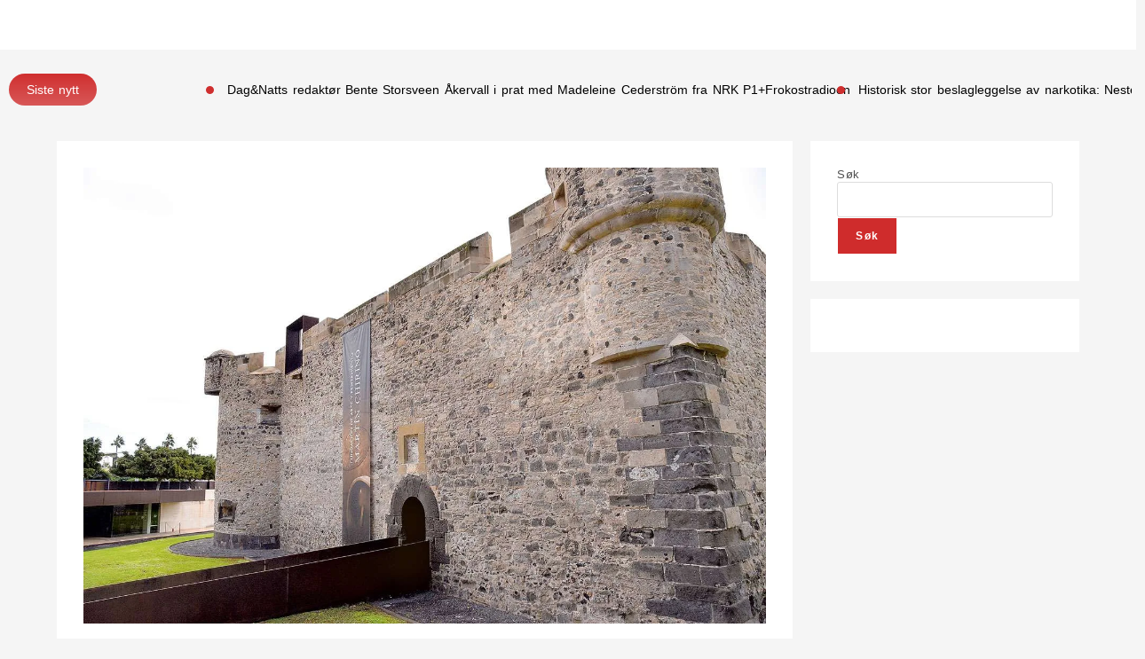

--- FILE ---
content_type: text/html; charset=UTF-8
request_url: https://dagnatt.com/tag/francis-drake/
body_size: 65738
content:
<!DOCTYPE html><html class="html" lang="nb-NO"><head><script data-no-optimize="1">var litespeed_docref=sessionStorage.getItem("litespeed_docref");litespeed_docref&&(Object.defineProperty(document,"referrer",{get:function(){return litespeed_docref}}),sessionStorage.removeItem("litespeed_docref"));</script> <meta charset="UTF-8"><link rel="profile" href="https://gmpg.org/xfn/11"><link rel="manifest" href="/superpwa-manifest.json"><link rel="prefetch" href="/superpwa-manifest.json"><meta name="theme-color" content="#ffffff"><meta name='robots' content='index, follow, max-image-preview:large, max-snippet:-1, max-video-preview:-1' /><style>img:is([sizes="auto" i], [sizes^="auto," i]) { contain-intrinsic-size: 3000px 1500px }</style><meta name="viewport" content="width=device-width, initial-scale=1"> <script id="google_gtagjs-js-consent-mode-data-layer" type="litespeed/javascript">window.dataLayer=window.dataLayer||[];function gtag(){dataLayer.push(arguments)}
gtag('consent','default',{"ad_personalization":"denied","ad_storage":"denied","ad_user_data":"denied","analytics_storage":"denied","functionality_storage":"denied","security_storage":"denied","personalization_storage":"denied","region":["AT","BE","BG","CH","CY","CZ","DE","DK","EE","ES","FI","FR","GB","GR","HR","HU","IE","IS","IT","LI","LT","LU","LV","MT","NL","NO","PL","PT","RO","SE","SI","SK"],"wait_for_update":500});window._googlesitekitConsentCategoryMap={"statistics":["analytics_storage"],"marketing":["ad_storage","ad_user_data","ad_personalization"],"functional":["functionality_storage","security_storage"],"preferences":["personalization_storage"]};window._googlesitekitConsents={"ad_personalization":"denied","ad_storage":"denied","ad_user_data":"denied","analytics_storage":"denied","functionality_storage":"denied","security_storage":"denied","personalization_storage":"denied","region":["AT","BE","BG","CH","CY","CZ","DE","DK","EE","ES","FI","FR","GB","GR","HR","HU","IE","IS","IT","LI","LT","LU","LV","MT","NL","NO","PL","PT","RO","SE","SI","SK"],"wait_for_update":500}</script> <title>Francis Drake Arkiver - Dag &amp; Natt</title><link rel="canonical" href="https://dagnatt.com/tag/francis-drake/" /><meta property="og:locale" content="nb_NO" /><meta property="og:type" content="article" /><meta property="og:title" content="Francis Drake Arkiver - Dag &amp; Natt" /><meta property="og:url" content="https://dagnatt.com/tag/francis-drake/" /><meta property="og:site_name" content="Dag &amp; Natt" /><meta property="og:image" content="https://dagnatt.com/wp-content/uploads/2022/04/cropped-Logo.png" /><meta property="og:image:width" content="512" /><meta property="og:image:height" content="512" /><meta property="og:image:type" content="image/png" /><meta name="twitter:card" content="summary_large_image" /> <script type="application/ld+json" class="yoast-schema-graph">{"@context":"https://schema.org","@graph":[{"@type":"CollectionPage","@id":"https://dagnatt.com/tag/francis-drake/","url":"https://dagnatt.com/tag/francis-drake/","name":"Francis Drake Arkiver - Dag &amp; Natt","isPartOf":{"@id":"https://dagnatt.com/#website"},"primaryImageOfPage":{"@id":"https://dagnatt.com/tag/francis-drake/#primaryimage"},"image":{"@id":"https://dagnatt.com/tag/francis-drake/#primaryimage"},"thumbnailUrl":"https://dagnatt.com/wp-content/uploads/2023/02/Feb23.CastilloDelaLuz.jpg","breadcrumb":{"@id":"https://dagnatt.com/tag/francis-drake/#breadcrumb"},"inLanguage":"nb-NO"},{"@type":"ImageObject","inLanguage":"nb-NO","@id":"https://dagnatt.com/tag/francis-drake/#primaryimage","url":"https://dagnatt.com/wp-content/uploads/2023/02/Feb23.CastilloDelaLuz.jpg","contentUrl":"https://dagnatt.com/wp-content/uploads/2023/02/Feb23.CastilloDelaLuz.jpg","width":1280,"height":855,"caption":"Castillo de la Luz. Ingångsramp"},{"@type":"BreadcrumbList","@id":"https://dagnatt.com/tag/francis-drake/#breadcrumb","itemListElement":[{"@type":"ListItem","position":1,"name":"Hjem","item":"https://dagnatt.com/"},{"@type":"ListItem","position":2,"name":"Francis Drake"}]},{"@type":"WebSite","@id":"https://dagnatt.com/#website","url":"https://dagnatt.com/","name":"Dag & Natt","description":"Gran Canarias eneste skandinaviske avis","publisher":{"@id":"https://dagnatt.com/#organization"},"alternateName":"Gran Canarias eneste skandinaviske avis","potentialAction":[{"@type":"SearchAction","target":{"@type":"EntryPoint","urlTemplate":"https://dagnatt.com/?s={search_term_string}"},"query-input":{"@type":"PropertyValueSpecification","valueRequired":true,"valueName":"search_term_string"}}],"inLanguage":"nb-NO"},{"@type":"Organization","@id":"https://dagnatt.com/#organization","name":"D&N publication and Investments sl","url":"https://dagnatt.com/","logo":{"@type":"ImageObject","inLanguage":"nb-NO","@id":"https://dagnatt.com/#/schema/logo/image/","url":"https://dagnatt.com/wp-content/uploads/2025/11/LogoAppDN-512-VitBG.png","contentUrl":"https://dagnatt.com/wp-content/uploads/2025/11/LogoAppDN-512-VitBG.png","width":512,"height":512,"caption":"D&N publication and Investments sl"},"image":{"@id":"https://dagnatt.com/#/schema/logo/image/"},"sameAs":["https://www.facebook.com/Dag-Natt-288212864604/"]}]}</script> <link rel='dns-prefetch' href='//www.googletagmanager.com' /><link rel='dns-prefetch' href='//fonts.googleapis.com' /><link rel="alternate" type="application/rss+xml" title="Dag &amp; Natt &raquo; strøm" href="https://dagnatt.com/feed/" /><link rel="alternate" type="application/rss+xml" title="Dag &amp; Natt &raquo; Francis Drake stikkord-strøm" href="https://dagnatt.com/tag/francis-drake/feed/" />
<script id="dagnatt-ready" type="litespeed/javascript">window.advanced_ads_ready=function(e,a){a=a||"complete";var d=function(e){return"interactive"===a?"loading"!==e:"complete"===e};d(document.readyState)?e():document.addEventListener("readystatechange",(function(a){d(a.target.readyState)&&e()}),{once:"interactive"===a})},window.advanced_ads_ready_queue=window.advanced_ads_ready_queue||[]</script> <style id="litespeed-ccss">.ultp-search-inputwrap{display:flex;align-items:center;position:relative}.ultp-search-button__text{width:-moz-max-content;width:max-content}.ultp-searchpopup-icon{gap:10px;width:-moz-fit-content;width:fit-content}.ultp-searchform-content{position:relative}.ultp-search-button,.ultp-searchform-content,.ultp-searchpopup-icon{display:flex;align-items:center}.ultp-search-button svg{height:20px;width:20px}.ultp-canvas-header,.ultp-search-inputwrap,.ultp-search-inputwrap input,.ultp-searchform-content input{width:100%}.ultp-search-inputwrap input{box-sizing:border-box!important}.ultp-search-inputwrap input::-moz-placeholder{color:#9e9e9e}.ultp-searchform-content .ultp-search-clear{display:none;position:absolute}.ultp-searchform-content .ultp-search-clear svg{width:20px;height:13px;fill:#8b8b8b}.ultp-searchform-input2 .ultp-search-clear{right:110px}.ultp-searchform-input2 .ultp-search-button{position:absolute;bottom:auto!important;top:auto!important}.ultp-searchform-input2 .ultp-searchres-input{padding-right:140px}.ultp-searchform-input1 .ultp-searchres-input{height:46px}.ultp-searchform-input1 .ultp-search-clear{right:16px}.ultp-searchform-input1 .ultp-searchres-input{padding-right:40px}.ultp-searchform-input2 .ultp-searchres-input{height:60px}.ultp-search-canvas{width:100%;box-sizing:border-box;position:relative;z-index:9}.ultp-search-canvas .ultp-searchform-content{width:100%;margin:0 auto}.ultp-popupclose-icon{display:none;max-width:unset;height:30px;position:absolute;top:50px;right:80px;z-index:9999}.ultp-popupclose-icon svg{width:30px}.wp-block-ultimate-post-advanced-search .ultp-search-animation-popup .ultp-search-canvas{opacity:0!important;visibility:hidden!important}body .ultp-search-frontend .ultp-popupclose-icon,body .ultp-search-frontend .ultp-search-canvas{display:none!important}.ultp-block-wrapper{position:relative}.ultp-block-items-wrap{backface-visibility:hidden}.wp-block-ultimate-post-button-group .ultp-button-wrapper{position:relative}.wp-block-ultimate-post-button-group .ultp-button-wrapper.ultp-button-frontend{display:flex}.wp-block-ultimate-post-button-group .ultp-button-wrapper a{color:#fff;text-decoration:none!important}.ultp-dark-light-block-wrapper .ultp-dark-light-block-wrapper-content .ultp-dl-con,.ultp-dark-light-block-wrapper .ultp-dark-light-block-wrapper-content .ultp-dl-svg{display:flex;align-items:center;justify-content:space-between;width:-moz-fit-content;width:fit-content;height:-moz-fit-content;height:fit-content;flex-direction:row}.ultp-dark-light-block-wrapper .ultp-dark-light-block-wrapper-content .ultp-dl-after-before-con{display:flex;justify-content:space-between;align-items:center;width:-moz-fit-content;width:fit-content}.ultp-dark-light-block-wrapper .ultp-dark-light-block-wrapper-content .ultp-dl-after-before-con.ultp-dl-reverse{flex-direction:row-reverse}.ultp-dark-light-block-wrapper .ultp-dark-light-block-wrapper-content .ultp-dl-after-before-con.inactive{display:none}.ultp-dark-light-block-wrapper .ultp-dark-light-block-wrapper-content.layout7 .ultp-dl-con.ultp-dl-reverse{flex-direction:row-reverse}body:has(.ultp-builder-container):has(.alignfull){overflow-x:hidden}.ultp-image-block{display:inline-block;overflow:hidden;position:relative}ul.ultp-news-ticker,ul.ultp-news-ticker li{width:100%;padding:0!important;margin-bottom:0;list-style-type:none!important}.ultp-newsTicker-wrap{overflow:hidden;position:relative;border:none;background:unset}.ultp-block-items-wrap>.ultp-newsTicker-wrap{box-sizing:content-box}.ultp-newstick-marquee .ultp-news-ticker li{margin-top:0!important;margin-right:0!important}.ultp-news-ticker li{display:inline-block}.ultp-news-ticker li a{display:flex;align-items:center}.ultp-news-ticker li div{position:relative;width:-moz-max-content;width:max-content;height:100%;white-space:nowrap;display:flex;align-items:center;justify-content:flex-start}.ultp-news-ticker li div span{display:block}.ultp-news-ticker-box{height:100%;overflow:hidden}.ultp-news-ticker-box ul{width:100%;list-style-type:none!important;padding:0;margin:0!important}.ultp-news-ticker-box ul li a{text-decoration:none}.ultp-list-circle::before{content:" ";position:absolute;width:7px;height:7px;border:none;left:-24px;border-radius:50px}.ultp-newstick-marquee ul{display:flex;align-items:center}.ultp-newstick-marquee ul li{width:-moz-fit-content;width:fit-content;display:block!important}.ultp-newstick-marquee ul li a{white-space:nowrap}.ultp-newstick-marquee ul li span{white-space:nowrap}.ultp-newstick-marquee .ultp-news-ticker{width:-moz-fit-content!important;width:fit-content!important}.ultp-news-ticker{position:relative}.ultp-news-ticker li{display:none}@media (min-width:768px){.ultp-newsTicker-wrap{margin-top:0}}@media (max-width:575px){.ultp-news-ticker-box{padding-left:10px!important;padding-right:120px}.ultp-newsTicker-wrap{margin:0}}.ultp-builder-container{margin:0 auto}.ultp-builder-container .alignfull{margin-left:calc(50% - 50vw);margin-right:calc(50% - 50vw);width:100vw;max-width:100vw;left:0;right:0}.ultp-heading-inner{width:100%}.ultp-heading-inner span{display:inline-block}.ultp-heading-wrap .ultp-heading-inner{margin:0}.ultp-loading{display:none;position:absolute;top:0;left:0;width:100%;height:100%;margin-top:0;margin-left:0;overflow:hidden}.ultp-loading .ultp-loading-blocks{position:absolute;left:50%;top:50%;margin-left:-31px;margin-top:-31px}.ultp-loading .ultp-loading-blocks div{position:absolute;width:20px;height:20px;background:var(--loading-block-color);animation:loading-blocks .8s linear infinite}@keyframes loading-blocks{0%{background:var(--loading-block-color)}12.5%{background:var(--loading-block-color)}12.625%{background:var(--loading-block-color)}100%{background:calc(var(--loading-block-color)*.8)}}.wp-block-ultimate-post-row{position:relative}.wp-block-ultimate-post-row>.ultp-row-wrapper{position:relative}.wp-block-ultimate-post-row>.ultp-row-wrapper .alignfull{margin-left:unset;margin-right:unset;width:unset;max-width:unset}.wp-block-ultimate-post-row>.ultp-row-wrapper>.ultp-row-content{display:flex;flex-wrap:wrap;box-sizing:border-box;width:100%}@media only screen and (min-width:991px){body .wp-block-ultimate-post-row.ultpBgPadding.lgL>.ultp-row-wrapper>.ultp-row-content{padding-left:15px}body .wp-block-ultimate-post-row.ultpBgPadding.lgR>.ultp-row-wrapper>.ultp-row-content{padding-right:15px}}@media only screen and (max-width:991px) and (min-width:768px){body .wp-block-ultimate-post-row.ultpBgPadding.smL>.ultp-row-wrapper>.ultp-row-content{padding-left:15px}body .wp-block-ultimate-post-row.ultpBgPadding.smR>.ultp-row-wrapper>.ultp-row-content{padding-right:15px}}@media only screen and (max-width:767px){body .wp-block-ultimate-post-row.ultpBgPadding.xsL>.ultp-row-wrapper>.ultp-row-content{padding-left:15px}body .wp-block-ultimate-post-row.ultpBgPadding.xsR>.ultp-row-wrapper>.ultp-row-content{padding-right:15px}}.ultp-builder-breadcrumb{display:flex;flex-wrap:wrap;align-items:center;padding:0!important;margin:0!important}.ultp-builder-breadcrumb li{display:inline-block;padding-right:0;padding-left:0;margin-top:0!important;margin-bottom:0!important;color:#888;white-space:nowrap;overflow:hidden;text-overflow:ellipsis;max-width:380px}.ultp-builder-breadcrumb li:first-child{margin-left:0!important}.ultp-builder-breadcrumb li a{text-decoration:none}.ultp-breadcrumb-slash .ultp-breadcrumb-separator:after{content:"/";left:-2px;top:1px;font-size:12px;line-height:normal}.ultp-comment-email,.wp-block-ultimate-post-post-comments .ultp-block-wrapper.ultp-comments-layout2 .ultp-comment-form>input#email{grid-area:email}.ultp-comment-name,.wp-block-ultimate-post-post-comments .ultp-block-wrapper.ultp-comments-layout2 .ultp-comment-form>input#author{grid-area:author}.ultp-comment-website,.wp-block-ultimate-post-post-comments .ultp-block-wrapper.ultp-comments-layout2 .ultp-comment-form>input#url{grid-area:url}.wp-block-ultimate-post-post-comments .ultp-block-wrapper .ultp-comment-form .comment-notes{grid-area:heading;padding:0;margin:12px 0 0 0;line-height:normal!important;margin:0!important}.wp-block-ultimate-post-post-comments .ultp-block-wrapper .ultp-comment-form .form-submit{float:none!important;width:-moz-fit-content!important;width:fit-content!important;grid-area:btn}.wp-block-ultimate-post-post-comments .ultp-block-wrapper .ultp-comment-form .comment-form-cookies-consent{display:flex;align-items:center;margin:20px 0 10px;grid-area:cookies;width:100%!important}.wp-block-ultimate-post-post-comments .ultp-block-wrapper.ultp-comments-layout2 .ultp-comment-form .wp-block-button{grid-area:btn;max-width:-moz-fit-content;max-width:fit-content}.wp-block-ultimate-post-post-comments .ultp-block-wrapper.ultp-comments-layout3 .ultp-comment-form .wp-block-button{grid-area:btn;max-width:-moz-fit-content;max-width:fit-content}.wp-block-ultimate-post-post-comments .ultp-block-wrapper.ultp-comments-layout2 .ultp-comment-input,.wp-block-ultimate-post-post-comments .ultp-block-wrapper.ultp-comments-layout3 .ultp-comment-input{grid-area:comment}.wp-block-ultimate-post-post-comments .ultp-block-wrapper.ultp-comments-layout2 .ultp-comment-form-container .ultp-comment-form div:not(.comment-form-comment,.ultp-field-control,.comment-form-author,.comment-form-email,.comment-form-url),.wp-block-ultimate-post-post-comments .ultp-block-wrapper.ultp-comments-layout3 .ultp-comment-form-container .ultp-comment-form div:not(.comment-form-comment,.ultp-field-control,.comment-form-author,.comment-form-email,.comment-form-url){grid-area:meta!important;display:flex!important;-moz-column-gap:32px;column-gap:32px;align-items:center;justify-content:space-between;margin:0}.wp-block-ultimate-post-post-comments .ultp-block-wrapper.ultp-comments-layout2 .ultp-comment-form-container .ultp-comment-form div:not(.comment-form-comment,.comment-form-author,.comment-form-email,.comment-form-url),.wp-block-ultimate-post-post-comments .ultp-block-wrapper.ultp-comments-layout3 .ultp-comment-form-container .ultp-comment-form div:not(.comment-form-comment,.comment-form-author,.comment-form-email,.comment-form-url){grid-area:auto;display:block;margin:0!important}.ultp-builder-image{width:100%}.ultp-builder-image img{max-width:100%;width:100%;display:block}.ultp-builder-image .ultp-image-block{display:block}.ultp-sticky-close{display:none;color:#fff;font-size:29px;line-height:normal;width:50px;height:50px;align-items:center;justify-content:center;background:#2b2b2b;border-radius:50%;padding:0;position:absolute;top:-19px;right:-12px}.ultp-sticky-close::after{content:"✕"}.wp-block-ultimate-post-list .ultp-list-content .ultp-list-texticon{grid-area:a;box-sizing:border-box}.wp-block-ultimate-post-list .ultp-list-content .ultp-listicon-bg,.wp-block-ultimate-post-list .ultp-list-content .ultp-listicon-dropdown{grid-area:a}.wp-block-ultimate-post-list .ultp-list-content .ultp-list-title,.wp-block-ultimate-post-list .ultp-list-content a{grid-area:b}.wp-block-ultimate-post-list .ultp-list-content .ultp-list-subtext{grid-area:c}.wp-block-ultimate-post-button{color:#fff;width:-moz-fit-content;width:fit-content;display:flex;align-items:center;overflow:hidden;position:relative;z-index:0}.wp-block-ultimate-post-button:before{content:"";width:100%;height:100%;display:block;position:absolute;top:0;left:0;z-index:-1;opacity:0}.wp-block-ultimate-post-button .ultp-button-text{line-height:normal}.wp-block-ultimate-post-button.ultp-button-layout2{border-radius:100px;background-image:linear-gradient(0deg,#354cff 10%,#7485ff 80%)}.wp-block-ultimate-post-button.ultp-button-layout2:before{background-image:linear-gradient(0deg,#7485ff 0,#354cff 100%)}.wp-block-ultimate-post-column{position:relative;height:-moz-max-content;height:max-content;width:100%;min-width:0}.wp-block-ultimate-post-column>.ultp-column-wrapper{height:100%;position:relative}.ultp-row-content .ultp-column-wrapper>*{max-width:100%}:root{--swiper-theme-color:#007aff}:root{--swiper-navigation-size:20px}:root{--wp--preset--aspect-ratio--square:1;--wp--preset--aspect-ratio--4-3:4/3;--wp--preset--aspect-ratio--3-4:3/4;--wp--preset--aspect-ratio--3-2:3/2;--wp--preset--aspect-ratio--2-3:2/3;--wp--preset--aspect-ratio--16-9:16/9;--wp--preset--aspect-ratio--9-16:9/16;--wp--preset--color--black:#000000;--wp--preset--color--cyan-bluish-gray:#abb8c3;--wp--preset--color--white:#ffffff;--wp--preset--color--pale-pink:#f78da7;--wp--preset--color--vivid-red:#cf2e2e;--wp--preset--color--luminous-vivid-orange:#ff6900;--wp--preset--color--luminous-vivid-amber:#fcb900;--wp--preset--color--light-green-cyan:#7bdcb5;--wp--preset--color--vivid-green-cyan:#00d084;--wp--preset--color--pale-cyan-blue:#8ed1fc;--wp--preset--color--vivid-cyan-blue:#0693e3;--wp--preset--color--vivid-purple:#9b51e0;--wp--preset--gradient--vivid-cyan-blue-to-vivid-purple:linear-gradient(135deg,rgba(6,147,227,1) 0%,rgb(155,81,224) 100%);--wp--preset--gradient--light-green-cyan-to-vivid-green-cyan:linear-gradient(135deg,rgb(122,220,180) 0%,rgb(0,208,130) 100%);--wp--preset--gradient--luminous-vivid-amber-to-luminous-vivid-orange:linear-gradient(135deg,rgba(252,185,0,1) 0%,rgba(255,105,0,1) 100%);--wp--preset--gradient--luminous-vivid-orange-to-vivid-red:linear-gradient(135deg,rgba(255,105,0,1) 0%,rgb(207,46,46) 100%);--wp--preset--gradient--very-light-gray-to-cyan-bluish-gray:linear-gradient(135deg,rgb(238,238,238) 0%,rgb(169,184,195) 100%);--wp--preset--gradient--cool-to-warm-spectrum:linear-gradient(135deg,rgb(74,234,220) 0%,rgb(151,120,209) 20%,rgb(207,42,186) 40%,rgb(238,44,130) 60%,rgb(251,105,98) 80%,rgb(254,248,76) 100%);--wp--preset--gradient--blush-light-purple:linear-gradient(135deg,rgb(255,206,236) 0%,rgb(152,150,240) 100%);--wp--preset--gradient--blush-bordeaux:linear-gradient(135deg,rgb(254,205,165) 0%,rgb(254,45,45) 50%,rgb(107,0,62) 100%);--wp--preset--gradient--luminous-dusk:linear-gradient(135deg,rgb(255,203,112) 0%,rgb(199,81,192) 50%,rgb(65,88,208) 100%);--wp--preset--gradient--pale-ocean:linear-gradient(135deg,rgb(255,245,203) 0%,rgb(182,227,212) 50%,rgb(51,167,181) 100%);--wp--preset--gradient--electric-grass:linear-gradient(135deg,rgb(202,248,128) 0%,rgb(113,206,126) 100%);--wp--preset--gradient--midnight:linear-gradient(135deg,rgb(2,3,129) 0%,rgb(40,116,252) 100%);--wp--preset--font-size--small:13px;--wp--preset--font-size--medium:20px;--wp--preset--font-size--large:36px;--wp--preset--font-size--x-large:42px;--wp--preset--spacing--20:0.44rem;--wp--preset--spacing--30:0.67rem;--wp--preset--spacing--40:1rem;--wp--preset--spacing--50:1.5rem;--wp--preset--spacing--60:2.25rem;--wp--preset--spacing--70:3.38rem;--wp--preset--spacing--80:5.06rem;--wp--preset--shadow--natural:6px 6px 9px rgba(0, 0, 0, 0.2);--wp--preset--shadow--deep:12px 12px 50px rgba(0, 0, 0, 0.4);--wp--preset--shadow--sharp:6px 6px 0px rgba(0, 0, 0, 0.2);--wp--preset--shadow--outlined:6px 6px 0px -3px rgba(255, 255, 255, 1), 6px 6px rgba(0, 0, 0, 1);--wp--preset--shadow--crisp:6px 6px 0px rgba(0, 0, 0, 1)}:where(.is-layout-flex){gap:.5em}body .is-layout-flex{display:flex}.is-layout-flex{flex-wrap:wrap;align-items:center}.is-layout-flex>:is(*,div){margin:0}@media (prefers-color-scheme:dark){:root{--viewer-primary-color:#343434;--viewer-icons-color:#f2f2f6;--viewer-icons-hover-bgcolor:#453838}}@media (prefers-color-scheme:light){:root{--viewer-primary-color:#f2f2f6;--viewer-icons-color:#343434;--viewer-icons-hover-bgcolor:#e5e1e9}}:root{--plyr-control-icon-size:15px;--plyr-range-track-height:3px;--plyr-range-thumb-height:10px}:root{--pmpro--base--border-radius:8px;--pmpro--base--spacing--small:12px;--pmpro--base--spacing--medium:18px;--pmpro--base--spacing--large:36px;--pmpro--color--accent:#0c3d54;--pmpro--color--base:#ffffff;--pmpro--color--base-2:#ededed;--pmpro--color--contrast:#222222;--pmpro--color--border:#777777;--pmpro--color--info-background:#d9edf7;--pmpro--color--info-border:#bce8f1;--pmpro--color--info-text:#31708f;--pmpro--color--info-link:#245269;--pmpro--color--success-background:#d4edda;--pmpro--color--success-border:#c3e6cb;--pmpro--color--success-text:#0F441C;--pmpro--color--success-link:#2b542c;--pmpro--color--error-background:#f8d7da;--pmpro--color--error-border:#f5c6cb;--pmpro--color--error-text:#721c24;--pmpro--color--error-link:#843534;--pmpro--color--alert-background:#fff8e0;--pmpro--color--alert-border:#ffeeba;--pmpro--color--alert-text:#6C5101;--pmpro--color--alert-link:#66512c;--pmpro--color--alert2-background:#ffecd9;--pmpro--color--alert2-border:#ffddb1;--pmpro--color--alert2-text:#995d1d;--pmpro--color--alert2-link:#a65e3a}:root{--preset-color1:#037fff;--preset-color2: #026fe0;--preset-color3: #071323;--preset-color4: #132133;--preset-color5: #34495e;--preset-color6: #787676;--preset-color7: #f0f2f3;--preset-color8: #f8f9fa;--preset-color9: #ffffff}html body.postx-page,html body.postx-page p{color:var(--postx_preset_Contrast_2_color)}html body.postx-page h2,html body.postx-page h6{color:var(--postx_preset_Contrast_1_color)}html body.postx-page{background-color:var(--postx_preset_Base_1_color)}:root{--postx_preset_Base_1_color:rgba(245,245,245,1);--postx_preset_Base_2_color:rgba(89,89,89,1);--postx_preset_Base_3_color:rgba(122,122,122,1);--postx_preset_Primary_color:rgba(207,46,46,1);--postx_preset_Secondary_color:rgba(207,45,45,0.79);--postx_preset_Tertiary_color:rgba(255,255,255,1);--postx_preset_Contrast_3_color:rgba(39,39,39,1);--postx_preset_Contrast_2_color:rgba(39,39,39,1);--postx_preset_Contrast_1_color:rgba(64,64,64,1);--postx_preset_Over_Primary_color:rgba(255,255,255,1);--postx_preset_Custom_2v_color:rgba(39,39,39,1)}:root{--postx_preset_Primary_to_Secondary_to_Right_gradient:linear-gradient(90deg, var(--postx_preset_Primary_color) 0%, var(--postx_preset_Secondary_color) 100%);--postx_preset_Primary_to_Secondary_to_Bottom_gradient:linear-gradient(180deg, var(--postx_preset_Primary_color) 0%, var(--postx_preset_Secondary_color) 100%);--postx_preset_Secondary_to_Primary_to_Right_gradient:linear-gradient(90deg, var(--postx_preset_Secondary_color) 0%, var(--postx_preset_Primary_color) 100%);--postx_preset_Secondary_to_Primary_to_Bottom_gradient:linear-gradient(180deg, var(--postx_preset_Secondary_color) 0%, var(--postx_preset_Primary_color) 100%);--postx_preset_Cold_Evening_gradient:linear-gradient(0deg, rgb(12, 52, 131) 0%, rgb(162, 182, 223) 100%, rgb(107, 140, 206) 100%, rgb(162, 182, 223) 100%);--postx_preset_Purple_Division_gradient:linear-gradient(0deg, rgb(112, 40, 228) 0%, rgb(229, 178, 202) 100%);--postx_preset_Over_Sun_gradient:linear-gradient(60deg, rgb(171, 236, 214) 0%, rgb(251, 237, 150) 100%);--postx_preset_Morning_Salad_gradient:linear-gradient(-255deg, rgb(183, 248, 219) 0%, rgb(80, 167, 194) 100%);--postx_preset_Fabled_Sunset_gradient:linear-gradient(-270deg, rgb(35, 21, 87) 0%, rgb(68, 16, 122) 29%, rgb(255, 19, 97) 67%, rgb(255, 248, 0) 100%)}:root{--postx_preset_Heading_typo_font_family:Roboto;--postx_preset_Heading_typo_font_family_type:sans-serif;--postx_preset_Heading_typo_font_weight:600;--postx_preset_Heading_typo_text_transform:capitalize;--postx_preset_Body_and_Others_typo_font_family:Roboto;--postx_preset_Body_and_Others_typo_font_family_type:sans-serif;--postx_preset_Body_and_Others_typo_font_weight:400;--postx_preset_Body_and_Others_typo_text_transform:lowercase;--postx_preset_body_typo_font_size_lg:16px;--postx_preset_paragraph_1_typo_font_size_lg:12px;--postx_preset_paragraph_2_typo_font_size_lg:12px;--postx_preset_paragraph_3_typo_font_size_lg:12px;--postx_preset_heading_h1_typo_font_size_lg:42px;--postx_preset_heading_h2_typo_font_size_lg:36px;--postx_preset_heading_h3_typo_font_size_lg:30px;--postx_preset_heading_h4_typo_font_size_lg:24px;--postx_preset_heading_h5_typo_font_size_lg:20px;--postx_preset_heading_h6_typo_font_size_lg:16px}.ultp-block-5fe95e>.ultp-row-wrapper>.ultp-row-content{column-gap:0}.ultp-block-5fe95e>.ultp-row-wrapper>.ultp-row-content{row-gap:20px}.ultp-block-5fe95e>.ultp-row-wrapper{margin:0 15px 0 15px}.ultp-block-5fe95e.wp-block-ultimate-post-row>.ultp-row-wrapper:not(:has(>.components-resizable-box__container)){padding:28px 0 22px 0}@media (max-width:1024px){.ultp-block-5fe95e>.ultp-row-wrapper>.ultp-row-content{column-gap:10px}.ultp-block-5fe95e>.ultp-row-wrapper{margin:0 15px 0 15px}.ultp-block-5fe95e.wp-block-ultimate-post-row>.ultp-row-wrapper:not(:has(>.components-resizable-box__container)){padding:32px 0 32px 0}}@media (max-width:767px){.ultp-block-5fe95e>.ultp-row-wrapper>.ultp-row-content{column-gap:5px}.ultp-block-5fe95e>.ultp-row-wrapper{margin:0 15px 0 15px}.ultp-block-5fe95e.wp-block-ultimate-post-row>.ultp-row-wrapper:not(:has(>.components-resizable-box__container)){padding:32px 0 32px 0}}.ultp-block-5fe95e>.ultp-row-wrapper>.ultp-row-content{overflow:visible}.ultp-block-5fe95e>.ultp-row-wrapper>.ultp-row-content{align-items:center}.ultp-row-content>.ultp-block-403885{flex-basis:calc(100% - 0px)}.ultp-row-content>.ultp-block-403885>.ultp-column-wrapper{justify-content:flex-start}.ultp-block-403885>.ultp-column-wrapper{padding:0 0 0 0}@media (max-width:1024px){.ultp-row-content>.ultp-block-403885{flex-basis:calc(100% - 0px)}}@media (max-width:767px){.ultp-row-content>.ultp-block-403885{flex-basis:calc(100% - 0px)}}.ultp-row-content>.ultp-block-403885>.ultp-column-wrapper{display:flex;flex-direction:row}.ultp-row-content>.ultp-block-403885>.ultp-column-wrapper{align-content:center}.ultp-row-content>.ultp-block-403885>.ultp-column-wrapper{flex-wrap:wrap}.ultp-row-content>.ultp-block-403885>.ultp-column-wrapper{overflow:visible}.ultp-block-841be6 .ultp-heading-wrap .ultp-heading-inner{font-size:var(u002du002dpostx_preset_body_typo_font_size_lg,initial) px;line-height:var(u002du002dpostx_preset_body_typo_line_height_lg,normal) px!important;letter-spacing:var(u002du002dpostx_preset_Body_and_Others_typo_letter_spacing_lg,normal) px}.ultp-block-841be6 .ultp-heading-wrap{margin-top:0;margin-bottom:0}.ultp-block-841be6 .ultp-block-wrapper{margin:0 24px 0 0}@media (max-width:1024px){.ultp-block-841be6 .ultp-heading-wrap .ultp-heading-inner{font-size:var(u002du002dpostx_preset_body_typo_font_size_sm,initial) px;line-height:var(u002du002dpostx_preset_body_typo_line_height_sm,normal) px!important;letter-spacing:var(u002du002dpostx_preset_Body_and_Others_typo_letter_spacing_sm,normal) px}.ultp-block-841be6 .ultp-heading-wrap{margin-top:0;margin-bottom:0}.ultp-block-841be6 .ultp-block-wrapper{margin:0 16px 0 0}}@media (max-width:767px){.ultp-block-841be6 .ultp-heading-wrap .ultp-heading-inner{font-size:var(u002du002dpostx_preset_body_typo_font_size_xs,initial) px;line-height:var(u002du002dpostx_preset_body_typo_line_height_xs,normal) px!important;letter-spacing:var(u002du002dpostx_preset_Body_and_Others_typo_letter_spacing_xs,normal) px}}.ultp-block-841be6 .ultp-heading-inner{text-align:left;margin-right:auto!important}.ultp-block-841be6 .ultp-heading-wrap .ultp-heading-inner{font-family:var(u002du002dpostx_preset_Body_and_Others_typo_font_family),var(u002du002dpostx_preset_Body_and_Others_typo_font_family_type);font-weight:var(u002du002dpostx_preset_Body_and_Others_typo_font_weight);font-style:var(u002du002dpostx_preset_Body_and_Others_typo_font_style);text-transform:uppercase;text-decoration:var(u002du002dpostx_preset_Body_and_Others_typo_text_decoration)}.ultp-block-841be6 .ultp-heading-inner span{color:#cf2e2e}@media (max-width:767px){.ultp-block-841be6{display:none}}.ultp-block-926c26 .ultp-builder-breadcrumb li,.ultp-block-926c26 .ultp-builder-breadcrumb li a{font-size:var(u002du002dpostx_preset_body_typo_font_size_lg,initial) px;line-height:var(u002du002dpostx_preset_body_typo_line_height_lg,normal) px!important;letter-spacing:var(u002du002dpostx_preset_Body_and_Others_typo_letter_spacing_lg,normal) px}@media (max-width:1024px){.ultp-block-926c26 .ultp-builder-breadcrumb li,.ultp-block-926c26 .ultp-builder-breadcrumb li a{font-size:var(u002du002dpostx_preset_body_typo_font_size_sm,initial) px;line-height:var(u002du002dpostx_preset_body_typo_line_height_sm,normal) px!important;letter-spacing:var(u002du002dpostx_preset_Body_and_Others_typo_letter_spacing_sm,normal) px}.ultp-block-926c26 .ultp-block-wrapper{margin:3px 0 0 0}}@media (max-width:767px){.ultp-block-926c26 .ultp-builder-breadcrumb li,.ultp-block-926c26 .ultp-builder-breadcrumb li a{font-size:var(u002du002dpostx_preset_body_typo_font_size_xs,initial) px;line-height:var(u002du002dpostx_preset_body_typo_line_height_xs,normal) px!important;letter-spacing:var(u002du002dpostx_preset_Body_and_Others_typo_letter_spacing_xs,normal) px}}.ultp-block-926c26 .ultp-builder-breadcrumb li{color:var(u002du002dpostx_preset_Contrast_3_color)}.ultp-block-926c26 .ultp-builder-breadcrumb li>a{color:var(u002du002dpostx_preset_Contrast_3_color)}.ultp-block-926c26 .ultp-builder-breadcrumb li,.ultp-block-926c26 .ultp-builder-breadcrumb li a{font-family:var(u002du002dpostx_preset_Body_and_Others_typo_font_family),var(u002du002dpostx_preset_Body_and_Others_typo_font_family_type);font-weight:var(u002du002dpostx_preset_Body_and_Others_typo_font_weight);font-style:var(u002du002dpostx_preset_Body_and_Others_typo_font_style);text-transform:var(u002du002dpostx_preset_Body_and_Others_typo_text_transform);text-decoration:var(u002du002dpostx_preset_Body_and_Others_typo_text_decoration)}.ultp-block-926c26 li:not(.ultp-breadcrumb-separator){margin:0 4px}.ultp-block-926c26 .ultp-builder-breadcrumb .ultp-breadcrumb-separator{color:var(--postx_preset_Contrast_3_color)}.ultp-block-926c26 .ultp-builder-breadcrumb li.ultp-breadcrumb-separator:after{font-size:14px}.ultp-block-e0b805>.ultp-row-wrapper>.ultp-row-content{column-gap:20px}.ultp-block-e0b805>.ultp-row-wrapper>.ultp-row-content{row-gap:20px}.ultp-block-e0b805>.ultp-row-wrapper{margin:0 15px 0 15px}.ultp-block-e0b805.wp-block-ultimate-post-row>.ultp-row-wrapper:not(:has(>.components-resizable-box__container)){padding:0 0 0 0}@media (max-width:1024px){.ultp-block-e0b805>.ultp-row-wrapper>.ultp-row-content{column-gap:10px}.ultp-block-e0b805>.ultp-row-wrapper{margin:0 15px 0 15px}}@media (max-width:767px){.ultp-block-e0b805>.ultp-row-wrapper>.ultp-row-content{column-gap:5px}}.ultp-block-e0b805>.ultp-row-wrapper>.ultp-row-content{overflow:visible}.ultp-row-content>.ultp-block-f56353{flex-basis:calc(100% - 0px)}.ultp-block-f56353>.ultp-column-wrapper{padding:0 0 0 0}@media (max-width:1024px){.ultp-row-content>.ultp-block-f56353{flex-basis:calc(100% - 0px)}}@media (max-width:767px){.ultp-row-content>.ultp-block-f56353{flex-basis:calc(100% - 0px)}}.ultp-row-content>.ultp-block-f56353>.ultp-column-wrapper{display:flex;flex-direction:column}.ultp-row-content>.ultp-block-f56353>.ultp-column-wrapper{overflow:visible}.ultp-block-f50e74 .ultp-image-wrapper:has(.ultp-builder-image){display:flex;justify-content:left;text-align:left}.ultp-block-f50e74 .ultp-block-wrapper{margin:0 0 31px 0}.ultp-block-f50e74 .ultp-block-wrapper .ultp-builder-image img{object-fit:cover}.ultp-block-a66480 .ultp-loading .ultp-loading-blocks div{--loading-block-color:var(--postx_preset_Primary_color)}.ultp-block-d7c2fb .ultp-heading-wrap .ultp-heading-inner{font-size:var(u002du002dpostx_preset_heading_h4_typo_font_size_lg,initial) px;line-height:var(u002du002dpostx_preset_heading_h4_typo_line_height_lg,normal) px!important;letter-spacing:var(u002du002dpostx_preset_Heading_typo_letter_spacing_lg,normal) px}.ultp-block-d7c2fb .ultp-heading-wrap{margin-top:0;margin-bottom:28px}.ultp-block-d7c2fb .ultp-sub-heading div{font-size:var(u002du002dpostx_preset_paragraph_1_typo_font_size_lg,initial) px;line-height:var(u002du002dpostx_preset_paragraph_1_typo_line_height_lg,normal) px!important;letter-spacing:var(u002du002dpostx_preset_Body_and_Others_typo_letter_spacing_lg,normal) px}.ultp-block-d7c2fb .ultp-sub-heading-inner{margin:8px 0 0 0}@media (max-width:1024px){.ultp-block-d7c2fb .ultp-heading-wrap .ultp-heading-inner{font-size:var(u002du002dpostx_preset_heading_h4_typo_font_size_sm,initial) px;line-height:var(u002du002dpostx_preset_heading_h4_typo_line_height_sm,normal) px!important;letter-spacing:var(u002du002dpostx_preset_Heading_typo_letter_spacing_sm,normal) px}.ultp-block-d7c2fb .ultp-heading-wrap{margin-top:0;margin-bottom:10px}.ultp-block-d7c2fb .ultp-sub-heading div{font-size:var(u002du002dpostx_preset_paragraph_1_typo_font_size_sm,initial) px;line-height:var(u002du002dpostx_preset_paragraph_1_typo_line_height_sm,normal) px!important;letter-spacing:var(u002du002dpostx_preset_Body_and_Others_typo_letter_spacing_sm,normal) px}}@media (max-width:767px){.ultp-block-d7c2fb .ultp-heading-wrap .ultp-heading-inner{font-size:var(u002du002dpostx_preset_heading_h4_typo_font_size_xs,initial) px;line-height:var(u002du002dpostx_preset_heading_h4_typo_line_height_xs,normal) px!important;letter-spacing:var(u002du002dpostx_preset_Heading_typo_letter_spacing_xs,normal) px}.ultp-block-d7c2fb .ultp-sub-heading div{font-size:var(u002du002dpostx_preset_paragraph_1_typo_font_size_xs,initial) px;line-height:var(u002du002dpostx_preset_paragraph_1_typo_line_height_xs,normal) px!important;letter-spacing:var(u002du002dpostx_preset_Body_and_Others_typo_letter_spacing_xs,normal) px}}.ultp-block-d7c2fb .ultp-heading-inner,.ultp-block-d7c2fb .ultp-sub-heading-inner{text-align:left;margin-right:auto!important}.ultp-block-d7c2fb .ultp-heading-wrap .ultp-heading-inner{font-family:var(u002du002dpostx_preset_Heading_typo_font_family),var(u002du002dpostx_preset_Heading_typo_font_family_type);font-weight:var(u002du002dpostx_preset_Heading_typo_font_weight);font-style:var(u002du002dpostx_preset_Heading_typo_font_style);text-decoration:var(u002du002dpostx_preset_Heading_typo_text_decoration)}.ultp-block-d7c2fb .ultp-heading-inner span{color:rgb(0 0 0)}.ultp-block-d7c2fb .ultp-sub-heading div{font-family:var(u002du002dpostx_preset_Body_and_Others_typo_font_family),var(u002du002dpostx_preset_Body_and_Others_typo_font_family_type);font-weight:var(u002du002dpostx_preset_Body_and_Others_typo_font_weight);font-style:italic;text-decoration:var(u002du002dpostx_preset_Body_and_Others_typo_text_decoration)}.ultp-block-d7c2fb .ultp-sub-heading div{color:rgb(11 11 11)}@media (min-width:1024px){.ultp-block-d7c2fb{display:none}}@media only screen and (max-width:1024px) and (min-width:768px){.ultp-block-d7c2fb{display:none}}@media (max-width:767px){.ultp-block-d7c2fb{display:none}}.ultp-block-193f7e>.ultp-row-wrapper>.ultp-row-content{column-gap:20px}.ultp-block-193f7e>.ultp-row-wrapper>.ultp-row-content{row-gap:20px}.ultp-block-193f7e>.ultp-row-wrapper>.ultp-row-content{max-width:1140px;margin-left:auto!important;margin-right:auto!important}.ultp-block-193f7e.wp-block-ultimate-post-row>.ultp-row-wrapper:not(:has(>.components-resizable-box__container)){padding:15px 0 15px 0}@media (max-width:1024px){.ultp-block-193f7e>.ultp-row-wrapper>.ultp-row-content{column-gap:10px}}@media (max-width:767px){.ultp-block-193f7e>.ultp-row-wrapper>.ultp-row-content{column-gap:5px}}.ultp-block-193f7e>.ultp-row-wrapper>.ultp-row-content{overflow:visible}@media (min-width:1024px){.ultp-block-193f7e{display:none}}.ultp-row-content>.ultp-block-18be66{flex-basis:calc(100% - 0px)}.ultp-block-18be66>.ultp-column-wrapper{padding:0 0 0 0}@media (max-width:1024px){.ultp-row-content>.ultp-block-18be66{flex-basis:calc(100% - 0px)}}@media (max-width:767px){.ultp-row-content>.ultp-block-18be66{flex-basis:calc(100% - 0px)}}.ultp-row-content>.ultp-block-18be66>.ultp-column-wrapper{display:flex;flex-direction:column}.ultp-row-content>.ultp-block-18be66>.ultp-column-wrapper{overflow:visible}.screen-reader-text{height:1px;margin:-1px;overflow:hidden;padding:0;position:absolute;top:-10000em;width:1px;clip:rect(0,0,0,0);border:0}.elementor *,.elementor :after,.elementor :before{box-sizing:border-box}.elementor a{box-shadow:none;text-decoration:none}.elementor img{border:none;border-radius:0;box-shadow:none;height:auto;max-width:100%}.elementor .elementor-widget:not(.elementor-widget-text-editor):not(.elementor-widget-theme-post-content) figure{margin:0}.elementor-element{--flex-direction:initial;--flex-wrap:initial;--justify-content:initial;--align-items:initial;--align-content:initial;--gap:initial;--flex-basis:initial;--flex-grow:initial;--flex-shrink:initial;--order:initial;--align-self:initial;align-self:var(--align-self);flex-basis:var(--flex-basis);flex-grow:var(--flex-grow);flex-shrink:var(--flex-shrink);order:var(--order)}.elementor-element:where(.e-con-full,.elementor-widget){align-content:var(--align-content);align-items:var(--align-items);flex-direction:var(--flex-direction);flex-wrap:var(--flex-wrap);gap:var(--row-gap) var(--column-gap);justify-content:var(--justify-content)}:root{--page-title-display:block}.elementor-widget{position:relative}@media (prefers-reduced-motion:no-preference){html{scroll-behavior:smooth}}.e-con{--border-radius:0;--border-top-width:0px;--border-right-width:0px;--border-bottom-width:0px;--border-left-width:0px;--border-style:initial;--border-color:initial;--container-widget-width:100%;--container-widget-height:initial;--container-widget-flex-grow:0;--container-widget-align-self:initial;--content-width:min(100%,var(--container-max-width,1140px));--width:100%;--min-height:initial;--height:auto;--text-align:initial;--margin-top:0px;--margin-right:0px;--margin-bottom:0px;--margin-left:0px;--padding-top:var(--container-default-padding-top,10px);--padding-right:var(--container-default-padding-right,10px);--padding-bottom:var(--container-default-padding-bottom,10px);--padding-left:var(--container-default-padding-left,10px);--position:relative;--z-index:revert;--overflow:visible;--gap:var(--widgets-spacing,20px);--row-gap:var(--widgets-spacing-row,20px);--column-gap:var(--widgets-spacing-column,20px);--overlay-mix-blend-mode:initial;--overlay-opacity:1;--e-con-grid-template-columns:repeat(3,1fr);--e-con-grid-template-rows:repeat(2,1fr);border-radius:var(--border-radius);height:var(--height);min-height:var(--min-height);min-width:0;overflow:var(--overflow);position:var(--position);width:var(--width);z-index:var(--z-index);--flex-wrap-mobile:wrap;margin-block-end:var(--margin-block-end);margin-block-start:var(--margin-block-start);margin-inline-end:var(--margin-inline-end);margin-inline-start:var(--margin-inline-start);padding-inline-end:var(--padding-inline-end);padding-inline-start:var(--padding-inline-start)}.e-con{--margin-block-start:var(--margin-top);--margin-block-end:var(--margin-bottom);--margin-inline-start:var(--margin-left);--margin-inline-end:var(--margin-right);--padding-inline-start:var(--padding-left);--padding-inline-end:var(--padding-right);--padding-block-start:var(--padding-top);--padding-block-end:var(--padding-bottom);--border-block-start-width:var(--border-top-width);--border-block-end-width:var(--border-bottom-width);--border-inline-start-width:var(--border-left-width);--border-inline-end-width:var(--border-right-width)}.e-con.e-flex{--flex-direction:column;--flex-basis:auto;--flex-grow:0;--flex-shrink:1;flex:var(--flex-grow) var(--flex-shrink) var(--flex-basis)}.e-con-full{padding-block-end:var(--padding-block-end);padding-block-start:var(--padding-block-start);text-align:var(--text-align)}.e-con-full.e-flex{flex-direction:var(--flex-direction)}.e-con{display:var(--display)}:is(.elementor-section-wrap,[data-elementor-id])>.e-con{--margin-left:auto;--margin-right:auto;max-width:min(100%,var(--width))}.e-con .elementor-widget.elementor-widget{margin-block-end:0}.e-con:before{border-block-end-width:var(--border-block-end-width);border-block-start-width:var(--border-block-start-width);border-color:var(--border-color);border-inline-end-width:var(--border-inline-end-width);border-inline-start-width:var(--border-inline-start-width);border-radius:var(--border-radius);border-style:var(--border-style);content:var(--background-overlay);display:block;height:max(100% + var(--border-top-width) + var(--border-bottom-width),100%);left:calc(0px - var(--border-left-width));mix-blend-mode:var(--overlay-mix-blend-mode);opacity:var(--overlay-opacity);position:absolute;top:calc(0px - var(--border-top-width));width:max(100% + var(--border-left-width) + var(--border-right-width),100%)}.e-con .elementor-widget{min-width:0}.e-con>.elementor-widget>.elementor-widget-container{height:100%}.elementor.elementor .e-con>.elementor-widget{max-width:100%}@media (max-width:767px){.e-con.e-flex{--width:100%;--flex-wrap:var(--flex-wrap-mobile)}}.elementor-55776 .elementor-element.elementor-element-d2bac7e{--display:flex;--flex-direction:column;--container-widget-width:100%;--container-widget-height:initial;--container-widget-flex-grow:0;--container-widget-align-self:initial;--flex-wrap-mobile:wrap}.elementor-55776 .elementor-element.elementor-element-faa587f>.elementor-widget-container{margin:-10px -10px -10px -10px}.fa{font-family:var(--fa-style-family,"Font Awesome 6 Free");font-weight:var(--fa-style,900)}.fa{-moz-osx-font-smoothing:grayscale;-webkit-font-smoothing:antialiased;display:var(--fa-display,inline-block);font-style:normal;font-variant:normal;line-height:1;text-rendering:auto}.fa:before{content:var(--fa)}.fa-bars{--fa:"\f0c9"}.fa-angle-down{--fa:"\f107"}.fa-times{--fa:"\f00d"}:host,:root{--fa-style-family-brands:"Font Awesome 6 Brands";--fa-font-brands:normal 400 1em/1 "Font Awesome 6 Brands"}:host,:root{--fa-font-regular:normal 400 1em/1 "Font Awesome 6 Free"}:host,:root{--fa-style-family-classic:"Font Awesome 6 Free";--fa-font-solid:normal 900 1em/1 "Font Awesome 6 Free"}html,body,div,span,h2,h6,p,a,img,i,ul,li,label,details,figure,header,nav,summary{margin:0;padding:0;border:0;outline:0;font-size:100%;font:inherit;vertical-align:baseline;font-family:inherit;font-size:100%;font-style:inherit;font-weight:inherit}details,figure,header,nav{display:block}html{font-size:62.5%;overflow-y:scroll;-webkit-text-size-adjust:100%;-ms-text-size-adjust:100%}*,*:before,*:after{-webkit-box-sizing:border-box;-moz-box-sizing:border-box;box-sizing:border-box}details,figure,header,main,nav{display:block}a img{border:0}img{max-width:100%;height:auto}html{-ms-overflow-x:hidden;overflow-x:hidden}body{font-family:"Open Sans",sans-serif;font-size:14px;line-height:1.8;color:#4a4a4a;overflow-wrap:break-word;word-wrap:break-word}body{background-color:#fff}i{font-style:italic}.screen-reader-text{border:0;clip:rect(1px,1px,1px,1px);clip-path:inset(50%);height:1px;margin:-1px;font-size:14px!important;font-weight:400;overflow:hidden;padding:0;position:absolute!important;width:1px;word-wrap:normal!important}html{font-family:sans-serif;-ms-text-size-adjust:100%;-webkit-text-size-adjust:100%}body{margin:0}details,figure,header,main,nav,summary{display:block}a{background-color:#fff0}img{border:0}svg:not(:root){overflow:hidden}button,input{color:inherit;font:inherit;margin:0}button{overflow:visible}button{text-transform:none}button{-webkit-appearance:button}button::-moz-focus-inner,input::-moz-focus-inner{border:0;padding:0}input{line-height:normal}input[type=checkbox]{-webkit-box-sizing:border-box;-moz-box-sizing:border-box;box-sizing:border-box;padding:0}#wrap{position:relative}#main{position:relative}.separate-layout{background-color:#f1f1f1}@media only screen and (max-width:767px){#wrap{width:100%!important}}figure>img{display:block;margin:0 auto}img{max-width:100%;height:auto;vertical-align:middle}details>summary{display:list-item}.clr:after{content:"";display:block;visibility:hidden;clear:both;zoom:1;height:0}a{color:#333}a{text-decoration:none}h2,h6{font-weight:600;margin:0 0 20px;color:#333;line-height:1.4}h2{font-size:20px}h6{font-size:14px}p{margin:0 0 20px}ul{margin:15px 0 15px 20px}li ul{margin:0 0 0 25px}form input[type=email]{display:inline-block;min-height:40px;width:100%;font-size:14px;line-height:1.8;padding:6px 12px;vertical-align:middle;background-color:#fff0;color:#333;border:1px solid #ddd;-webkit-border-radius:3px;-moz-border-radius:3px;-ms-border-radius:3px;border-radius:3px}input[type=text],input[type=email]{-webkit-appearance:none}input[type=checkbox]{display:inline-block;background-color:#fff;border:1px solid #bbb;line-height:0;width:16px;min-width:16px;height:16px;margin:-3px 10px 0 0;outline:0;text-align:center;vertical-align:middle;clear:none;-webkit-appearance:none;-webkit-box-shadow:inset 0 1px 2px rgb(0 0 0/.1);-moz-box-shadow:inset 0 1px 2px rgb(0 0 0/.1);box-shadow:inset 0 1px 2px rgb(0 0 0/.1)}form label{margin-bottom:3px}button::-moz-focus-inner{padding:0;border:0}#site-header{position:relative;width:100%;background-color:#fff;border-bottom:1px solid #f1f1f1;z-index:100}.no-header-border #site-header{border-bottom:none}#site-header-inner{position:relative;height:100%}.custom-header-nav.left{text-align:left}.custom-header-nav #site-navigation-wrap{float:none;right:auto}.custom-header-nav #site-navigation-wrap #site-navigation{display:inline-block;position:relative}.custom-header-nav #site-navigation-wrap .dropdown-menu>li{float:none;display:inline-block}.custom-header-nav .oceanwp-mobile-menu-icon{float:none!important}.custom-header-nav .oceanwp-mobile-menu-icon a{display:inline-block}#site-navigation-wrap{float:right;position:relative;right:-15px}#site-navigation-wrap .dropdown-menu{list-style:none;margin:0;padding:0}#site-navigation-wrap .dropdown-menu>li{float:left;position:relative}#site-navigation-wrap .dropdown-menu>li>a{display:block;font-size:13px;line-height:74px;color:#555;padding:0 15px;letter-spacing:.6px}#site-navigation-wrap .dropdown-menu>li>a .nav-arrow{padding-left:6px;line-height:1}.sf-menu,.sf-menu *{margin:0;padding:0;list-style:none}.sf-menu li.menu-item{position:relative;white-space:nowrap;white-space:normal}.sf-menu ul.sub-menu{position:absolute;visibility:hidden;top:100%;left:0;z-index:9999}.sf-menu>li{float:left}.sf-menu a.menu-link{display:block;position:relative;zoom:1}.dropdown-menu,.dropdown-menu *{margin:0;padding:0;list-style:none}.dropdown-menu .sub-menu{display:none;position:absolute;top:100%;left:0;background-color:#fff;border-top:3px solid #13aff0;min-width:180px;line-height:1;text-align:left;z-index:999;-webkit-box-shadow:0 2px 6px rgb(0 0 0/.1);-moz-box-shadow:0 2px 6px rgb(0 0 0/.1);box-shadow:0 2px 6px rgb(0 0 0/.1)}.dropdown-menu li .sub-menu li.menu-item{display:block;float:none}.dropdown-menu ul li.menu-item{display:block;border-bottom:1px solid #f1f1f1}.dropdown-menu ul li.menu-item:last-child{border-bottom:0}.dropdown-menu ul li a.menu-link{display:block;position:relative;float:none;font-size:12px;font-weight:400;line-height:1.2em;letter-spacing:.6px;padding:12px 15px;text-transform:capitalize}.dropdown-menu li a.menu-link i{padding-right:5px}.oceanwp-mobile-menu-icon{display:none;position:relative}.oceanwp-mobile-menu-icon.mobile-right{float:right}.oceanwp-mobile-menu-icon a{font-size:13px;line-height:74px;color:#555;padding-left:15px;letter-spacing:.6px}.oceanwp-mobile-menu-icon a:first-child{padding-left:0}#mobile-dropdown{display:none;position:absolute;top:100%;left:0;width:100%;background-color:#fff;max-height:400px;overflow-y:auto;-webkit-box-shadow:0 2px 6px rgb(0 0 0/.1);-moz-box-shadow:0 2px 6px rgb(0 0 0/.1);box-shadow:0 2px 6px rgb(0 0 0/.1)}#mobile-dropdown ul{margin:0;list-style:none}#mobile-dropdown ul li{border-bottom:1px solid rgb(0 0 0/.035)}#mobile-dropdown ul li a{display:block;position:relative;padding:12px 40px;text-align:left}#mobile-dropdown ul li ul{display:none;border-top:1px solid rgb(0 0 0/.035);margin-left:0;background-color:rgb(0 0 0/.02)}.wp-block-image{margin-bottom:20px}button::-moz-focus-inner{padding:0;border:0}.elementor-kit-8{--e-global-color-primary:#333333;--e-global-color-secondary:#54595F;--e-global-color-text:#333333;--e-global-color-accent:#61CE70;--e-global-color-5ab49fd:#EA0707;--e-global-typography-primary-font-family:"Roboto";--e-global-typography-primary-font-weight:600;--e-global-typography-secondary-font-family:"Roboto Slab";--e-global-typography-secondary-font-weight:400;--e-global-typography-text-font-family:"Roboto";--e-global-typography-text-font-weight:400;--e-global-typography-accent-font-family:"Roboto";--e-global-typography-accent-font-weight:500}.elementor-kit-8 a{word-spacing:.1em}.e-con{--container-default-padding-top:10px;--container-default-padding-right:0px;--container-default-padding-bottom:0px;--container-default-padding-left:0px}@media (max-width:1201px){.e-con{--container-max-width:1024px}}@media (max-width:767px){.e-con{--container-max-width:767px}}.fa{-moz-osx-font-smoothing:grayscale;-webkit-font-smoothing:antialiased;display:inline-block;font-style:normal;font-variant:normal;text-rendering:auto;line-height:1}.fa-angle-down:before{content:""}.fa-bars:before{content:""}.fa-times:before{content:""}.fa{font-family:"Font Awesome 5 Free"}.fa{font-weight:900}:root{--pmpro--color--base:#ffffff;--pmpro--color--contrast:#5e5c64;--pmpro--color--accent:#cf2e2e;--pmpro--color--accent--variation:hsl( 0,64%,75% );--pmpro--color--border--variation:hsl( 0,0%,0% )}.cmplz-hidden{display:none!important}.postx-header-desktop,.postx-header-mobile,.postx-header-tablet,.headerblock1{visibility:hidden;opacity:0}body,h2,h6,p,a,li{font-family:"Lato",sans-serif}a{text-decoration:none!important}*{text-transform:none!important}*::before,*::after{outline:none!important;box-shadow:none!important}.fa-bars{font-size:24px;width:auto;height:auto}.ultp-column-wrapper img{position:relative!important}.dropdown-menu .sub-menu{border-color:#cf2c2c}body button{background-color:#cf2c2c}body button{border-color:#fff}label{color:#4f4f4f}body{color:#333}h2,h6{color:#161616}h2{color:#020202}button{border-style:solid}button{border-width:1px}form input[type="email"]{border-style:solid}form input[type="email"]{border-radius:3px}#site-navigation-wrap .dropdown-menu>li>a,.oceanwp-mobile-menu-icon a{line-height:75px}#site-navigation-wrap .dropdown-menu>li>a,.oceanwp-mobile-menu-icon a{color:#020202}.dropdown-menu .sub-menu{border-color:#cf2e2e}@media (max-width:1280px){#site-navigation-wrap{display:none}.oceanwp-mobile-menu-icon{display:block}}body{font-family:Lato;font-size:14px;line-height:1.3}h2,h6{font-family:Arial,Helvetica,sans-serif;line-height:1.4;letter-spacing:.1px}h2{font-family:Arial,Helvetica,sans-serif;font-size:34px;line-height:1.2;letter-spacing:.1px}h6{font-size:15px;line-height:1.4}#site-navigation-wrap .dropdown-menu>li>a,.oceanwp-mobile-menu-icon a{font-family:Arial,Helvetica,sans-serif;font-size:16px;letter-spacing:.1px;text-transform:none}.dropdown-menu ul li a.menu-link{font-family:Arial,Helvetica,sans-serif;font-size:12px;line-height:1;letter-spacing:.1px}#mobile-dropdown ul li a{font-family:Arial,Helvetica,sans-serif;font-size:15px;line-height:1.1;letter-spacing:.1px}#mailpoet_form_1 .mailpoet_form_loading{width:30px;text-align:center;line-height:normal}#mailpoet_form_1 .mailpoet_form_loading>span{width:5px;height:5px;background-color:#5b5b5b}#mailpoet_form_1 .mailpoet_validate_success{color:#00d084}#mailpoet_form_1 .mailpoet_validate_error{color:#cf2e2e}.ultp-block-669a01>.ultp-row-wrapper>.ultp-row-content{column-gap:20px}.ultp-block-669a01>.ultp-row-wrapper>.ultp-row-content{row-gap:20px}.ultp-block-669a01>.ultp-row-wrapper>.ultp-row-content{max-width:1400px;margin-left:auto!important;margin-right:auto!important}.ultp-block-669a01>.ultp-row-wrapper{margin:0 0 0 0}.ultp-block-669a01.wp-block-ultimate-post-row>.ultp-row-wrapper:not(:has(>.components-resizable-box__container)){padding:20px 0 5px 0}@media (max-width:1200px){.ultp-block-669a01>.ultp-row-wrapper>.ultp-row-content{column-gap:10px}}@media (max-width:767px){.ultp-block-669a01>.ultp-row-wrapper>.ultp-row-content{column-gap:0}.ultp-block-669a01>.ultp-row-wrapper>.ultp-row-content{row-gap:0}.ultp-block-669a01.wp-block-ultimate-post-row>.ultp-row-wrapper:not(:has(>.components-resizable-box__container)){padding:0 0 0 0}}.ultp-block-669a01>.ultp-row-wrapper>.ultp-row-content{overflow:visible}.ultp-block-669a01>.ultp-row-wrapper>.ultp-row-content{align-items:center}.ultp-block-669a01>.ultp-row-wrapper{background-color:rgb(207 46 46)}.ultp-row-content>.ultp-block-b47888{flex-basis:calc(37.29% - 10px)}.ultp-block-b47888>.ultp-column-wrapper{margin:0 0 0 0}.ultp-block-b47888>.ultp-column-wrapper{padding:10px 0 0 0}@media (max-width:1200px){.ultp-row-content>.ultp-block-b47888{flex-basis:calc(30% - 5px)}}@media (max-width:767px){.ultp-row-content>.ultp-block-b47888{flex-basis:calc(50% - 0px)}}.ultp-row-content>.ultp-block-b47888>.ultp-column-wrapper{display:flex;flex-direction:column}.ultp-row-content>.ultp-block-b47888>.ultp-column-wrapper{overflow:visible}.ultp-block-d8e675 .ultp-heading-wrap .ultp-heading-inner{font-size:22px}.ultp-block-d8e675 .ultp-heading-wrap{margin-top:0;margin-bottom:20px}.ultp-block-d8e675 .ultp-block-wrapper{margin:0 0 0 0}.ultp-block-d8e675 .ultp-block-wrapper{padding:0 0 0 0}@media (max-width:1200px){.ultp-block-d8e675 .ultp-heading-wrap .ultp-heading-inner{font-size:18px}.ultp-block-d8e675 .ultp-heading-wrap{margin-top:0;margin-bottom:10px}}@media (max-width:767px){.ultp-block-d8e675 .ultp-heading-wrap .ultp-heading-inner{font-size:16px}.ultp-block-d8e675 .ultp-block-wrapper{margin:0 0 0 5px}}.ultp-block-d8e675 .ultp-heading-inner{text-align:center;margin-left:auto!important;margin-right:auto!important}.ultp-block-d8e675 .ultp-heading-wrap .ultp-heading-inner{font-family:Helvetica,sans-serif;font-weight:400;text-decoration:none}.ultp-block-d8e675 .ultp-heading-wrap .ultp-heading-inner span{color:#fff}.ultp-row-content>.ultp-block-08f197{flex-basis:calc(62.71% - 10px)}.ultp-row-content>.ultp-block-08f197>.ultp-column-wrapper{justify-content:flex-end}.ultp-block-08f197>.ultp-column-wrapper{margin:0 0 0 0}.ultp-block-08f197>.ultp-column-wrapper{padding:0 30px 0 0}@media (max-width:1200px){.ultp-row-content>.ultp-block-08f197{flex-basis:calc(70% - 5px)}}@media (max-width:767px){.ultp-row-content>.ultp-block-08f197{flex-basis:calc(50% - 0px)}}.ultp-row-content>.ultp-block-08f197>.ultp-column-wrapper{display:flex;flex-direction:row}.ultp-row-content>.ultp-block-08f197>.ultp-column-wrapper{flex-wrap:wrap}.ultp-row-content>.ultp-block-08f197>.ultp-column-wrapper{overflow:visible}.ultp-block-10740a .ultp-heading-wrap .ultp-heading-inner{font-size:18px;letter-spacing:.1px}.ultp-block-10740a .ultp-heading-wrap{margin-top:0;margin-bottom:20px}.ultp-block-10740a .ultp-block-wrapper{margin:5px 0 0 0}.ultp-block-10740a .ultp-block-wrapper{padding:0 0 0 0}@media (max-width:1200px){.ultp-block-10740a .ultp-heading-wrap .ultp-heading-inner{font-size:15px}.ultp-block-10740a .ultp-heading-wrap{margin-top:0;margin-bottom:10px}}.ultp-block-10740a .ultp-heading-inner{text-align:right;margin-left:auto!important}.ultp-block-10740a .ultp-heading-wrap .ultp-heading-inner{font-family:Helvetica,sans-serif;font-weight:500;text-decoration:none}.ultp-block-10740a .ultp-heading-wrap .ultp-heading-inner span{color:#fff}.ultp-block-2919fb>.ultp-row-wrapper>.ultp-row-content{column-gap:20px}.ultp-block-2919fb>.ultp-row-wrapper>.ultp-row-content{row-gap:20px}.ultp-block-2919fb>.ultp-row-wrapper>.ultp-row-content{max-width:1140px;margin-left:auto!important;margin-right:auto!important}.ultp-block-2919fb>.ultp-row-wrapper{margin:0 0 0 0}.ultp-block-2919fb.wp-block-ultimate-post-row>.ultp-row-wrapper:not(:has(>.components-resizable-box__container)){padding:15px 0 15px 0}@media (max-width:1200px){.ultp-block-2919fb>.ultp-row-wrapper>.ultp-row-content{column-gap:10px}}@media (max-width:767px){.ultp-block-2919fb>.ultp-row-wrapper>.ultp-row-content{column-gap:5px}.ultp-block-2919fb.wp-block-ultimate-post-row>.ultp-row-wrapper:not(:has(>.components-resizable-box__container)){padding:0 0 0 0}}.ultp-block-2919fb>.ultp-row-wrapper>.ultp-row-content{overflow:visible}.ultp-block-2919fb>.ultp-row-wrapper{background-color:rgb(255 255 255)}@media (min-width:1200px){.ultp-block-2919fb{display:none}}@media only screen and (max-width:1200px) and (min-width:768px){.ultp-block-2919fb{display:none}}.ultp-row-content>.ultp-block-9bf5ac{flex-basis:calc(33.33% - 13.333333333333334px)}.ultp-row-content>.ultp-block-9bf5ac>.ultp-column-wrapper{justify-content:center}.ultp-block-9bf5ac>.ultp-column-wrapper{margin:0 0 0 0}.ultp-block-9bf5ac>.ultp-column-wrapper{padding:0 0 0 0}@media (max-width:1200px){.ultp-row-content>.ultp-block-9bf5ac{flex-basis:calc(33.33% - 6.666666666666667px)}}@media (max-width:767px){.ultp-row-content>.ultp-block-9bf5ac{flex-basis:calc(100% - 0px)}.ultp-block-9bf5ac>.ultp-column-wrapper{margin:50px 0 0 0}}.ultp-row-content>.ultp-block-9bf5ac>.ultp-column-wrapper{display:flex;flex-direction:row}.ultp-row-content>.ultp-block-9bf5ac>.ultp-column-wrapper{flex-wrap:wrap}.ultp-block-9bf5ac{z-index:4950}.ultp-row-content>.ultp-block-9bf5ac>.ultp-column-wrapper{overflow:visible}.ultp-row-content>.ultp-block-42aa95{flex-basis:calc(33.33% - 13.333333333333334px)}.ultp-block-42aa95>.ultp-column-wrapper{margin:0 0 0 0}.ultp-block-42aa95>.ultp-column-wrapper{padding:0 0 0 0}@media (max-width:1200px){.ultp-row-content>.ultp-block-42aa95{flex-basis:calc(33.33% - 6.666666666666667px)}}@media (max-width:767px){.ultp-row-content>.ultp-block-42aa95{flex-basis:calc(100% - 0px)}.ultp-row-content>.ultp-block-42aa95>.ultp-column-wrapper{justify-content:center}.ultp-block-42aa95>.ultp-column-wrapper{margin:-40px 0 0-20px}.ultp-block-42aa95>.ultp-column-wrapper{padding:0 0 0 0}}.ultp-row-content>.ultp-block-42aa95>.ultp-column-wrapper{display:flex;flex-direction:row}.ultp-row-content>.ultp-block-42aa95>.ultp-column-wrapper{flex-wrap:wrap}.ultp-row-content>.ultp-block-42aa95>.ultp-column-wrapper{overflow:visible}.ultp-block-e72c01>.ultp-row-wrapper>.ultp-row-content{column-gap:20px}.ultp-block-e72c01>.ultp-row-wrapper>.ultp-row-content{row-gap:20px}.ultp-block-e72c01>.ultp-row-wrapper>.ultp-row-content{max-width:1140px;margin-left:auto!important;margin-right:auto!important}.ultp-block-e72c01>.ultp-row-wrapper{margin:0 0 0 0}.ultp-block-e72c01.wp-block-ultimate-post-row>.ultp-row-wrapper:not(:has(>.components-resizable-box__container)){padding:15px 0 15px 0}@media (max-width:1200px){.ultp-block-e72c01>.ultp-row-wrapper>.ultp-row-content{column-gap:10px}}@media (max-width:767px){.ultp-block-e72c01>.ultp-row-wrapper>.ultp-row-content{column-gap:5px}.ultp-block-e72c01>.ultp-row-wrapper{margin:10px 0 0 0}.ultp-block-e72c01.wp-block-ultimate-post-row>.ultp-row-wrapper:not(:has(>.components-resizable-box__container)){padding:0 0 0 0}}.ultp-block-e72c01>.ultp-row-wrapper>.ultp-row-content{overflow:visible}.ultp-row-content>.ultp-block-cd799e{flex-basis:calc(25% - 13.333333333333334px)}.ultp-block-cd799e>.ultp-column-wrapper{margin:0 0 0 0}.ultp-block-cd799e>.ultp-column-wrapper{padding:0 0 0 0}@media (max-width:1200px){.ultp-row-content>.ultp-block-cd799e{flex-basis:calc(25% - 6.666666666666667px)}}@media (max-width:767px){.ultp-row-content>.ultp-block-cd799e{flex-basis:calc(50% - 3.3333333333333335px)}.ultp-block-cd799e>.ultp-column-wrapper{margin:22px 0 0-20px}}.ultp-row-content>.ultp-block-cd799e>.ultp-column-wrapper{display:flex;flex-direction:column}.ultp-row-content>.ultp-block-cd799e>.ultp-column-wrapper{overflow:visible}.ultp-block-b87d2f .ultp-searchpopup-icon svg{height:17px;width:17px}.ultp-block-b87d2f .ultp-searchpopup-icon{padding:0 0 0 0}.ultp-block-b87d2f .ultp-searchpopup-icon{border-radius:0 0 0 0}.ultp-block-b87d2f .ultp-search-canvas{width:600px}.ultp-block-b87d2f .ultp-search-canvas{padding:40px 40px 40px 40px}.ultp-block-b87d2f .ultp-search-canvas{border-radius:0 0 0 0}.ultp-block-b87d2f .ultp-search-button{right:7px;left:auto}.ultp-block-b87d2f .ultp-search-button{right:7px;left:auto}.ultp-block-b87d2f .ultp-search-button{gap:8px}.ultp-block-b87d2f .ultp-search-button svg{height:17px;width:17px}.ultp-block-b87d2f .ultp-search-button .ultp-search-button__text{font-size:14px;line-height:22px!important}.ultp-block-b87d2f .ultp-search-button{padding:13px 13px 13px 13px}.ultp-block-b87d2f .ultp-search-button{padding:13px 13px 13px 13px}.ultp-block-b87d2f .ultp-search-button{border-radius:5px 5px 5px 5px}.ultp-block-b87d2f .ultp-search-inputwrap input.ultp-searchres-input{font-size:16px;line-height:20px!important}.ultp-block-b87d2f .ultp-search-inputwrap input.ultp-searchres-input{border-radius:5px 5px 5px 5px}@media (max-width:767px){.ultp-block-b87d2f .ultp-searchpopup-icon svg{height:20px;width:20px}.ultp-block-b87d2f .ultp-search-canvas{width:130%}.ultp-block-b87d2f .ultp-search-canvas{padding:20px 20px 20px 20px}.ultp-block-b87d2f .ultp-search-button svg{height:18px;width:18px}.ultp-block-b87d2f .ultp-search-button .ultp-search-button__text{font-size:9px}.ultp-block-b87d2f .ultp-search-button{padding:15px 20px 15px 20px}.ultp-block-b87d2f .ultp-search-button{padding:15px 20px 15px 20px}.ultp-block-b87d2f .ultp-search-inputwrap input.ultp-searchres-input{padding:0 0 0 0}}.ultp-block-b87d2f .ultp-searchres-input{padding-left:16px}.ultp-block-b87d2f .ultp-searchpopup-icon{margin-right:auto}.ultp-block-b87d2f .ultp-searchpopup-icon svg{fill:#000}.ultp-block-b87d2f .ultp-search-canvas{background-color:rgb(46 46 46)}.ultp-block-b87d2f .ultp-search-canvas{box-shadow:0 3px 6px 0 rgb(0 0 0/.16)}.ultp-block-b87d2f .ultp-search-button .ultp-search-button__text{font-weight:400;text-decoration:none}.ultp-block-b87d2f .ultp-search-button svg{fill:#fff}.ultp-block-b87d2f .ultp-search-button .ultp-search-button__text{color:#fff}.ultp-block-b87d2f .ultp-search-button{background-color:#212121}.ultp-block-b87d2f .ultp-search-button{background-color:#212121}.ultp-block-b87d2f .ultp-search-inputwrap input.ultp-searchres-input{font-weight:700;text-decoration:none}.ultp-block-b87d2f .ultp-search-inputwrap input.ultp-searchres-input{color:rgb(0 0 0)}.ultp-block-b87d2f .ultp-search-inputwrap input.ultp-searchres-input{border-color:#989898;border-style:solid;border-width:1px 1px 1px 1px}.ultp-row-content>.ultp-block-ec9715{flex-basis:calc(25% - 13.333333333333334px)}.ultp-block-ec9715>.ultp-column-wrapper{margin:0 0 0 0}.ultp-block-ec9715>.ultp-column-wrapper{padding:0 0 0 0}@media (max-width:1200px){.ultp-row-content>.ultp-block-ec9715{flex-basis:calc(25% - 6.666666666666667px)}}@media (max-width:767px){.ultp-row-content>.ultp-block-ec9715{flex-basis:calc(25% - 3.3333333333333335px)}.ultp-block-ec9715>.ultp-column-wrapper{margin:0 0 0 0}}.ultp-row-content>.ultp-block-ec9715>.ultp-column-wrapper{display:flex;flex-direction:column}.ultp-row-content>.ultp-block-ec9715>.ultp-column-wrapper{overflow:visible}.ultp-row-content>.ultp-block-114d8c{flex-basis:calc(50% - 13.333333333333334px)}.ultp-block-114d8c>.ultp-column-wrapper{margin:0 0 0 0}.ultp-block-114d8c>.ultp-column-wrapper{padding:0 0 0 0}@media (max-width:1200px){.ultp-row-content>.ultp-block-114d8c{flex-basis:calc(50% - 6.666666666666667px)}}@media (max-width:767px){.ultp-row-content>.ultp-block-114d8c{flex-basis:calc(25% - 3.3333333333333335px)}}.ultp-row-content>.ultp-block-114d8c>.ultp-column-wrapper{display:flex;flex-direction:column}.ultp-row-content>.ultp-block-114d8c>.ultp-column-wrapper{overflow:visible}@media only screen and (max-width:1200px) and (min-width:768px){.ultp-block-114d8c{display:none}}@media (max-width:767px){.ultp-block-114d8c{display:none}}.ultp-block-7f71c1 .ultp-dark-light-block-wrapper .ultp-dl-text{font-size:12px;line-height:14px!important}.ultp-block-7f71c1 .ultp-block-wrapper{margin:0 0 0 0}.ultp-block-7f71c1 .ultp-block-wrapper{padding:0 0 0 0}@media (max-width:767px){.ultp-block-7f71c1 .ultp-dark-light-block-wrapper .ultp-dl-text{font-size:10px}.ultp-block-7f71c1 .ultp-block-wrapper{margin:15px -50px 0 10px}.ultp-block-7f71c1 .ultp-block-wrapper{padding:0 0 0 0}}.ultp-block-7f71c1 .ultp-dark-light-block-wrapper .ultp-dl-svg-con svg{height:20px;width:20px}.ultp-block-7f71c1 .ultp-dark-light-block-wrapper .ultp-dl-svg-con svg{height:calc(20px*4/6);width:calc(20px*4/6)}.ultp-block-7f71c1 .ultp-dark-light-block-wrapper .ultp-dl-con{padding:calc(20px/6);border-radius:20px}.ultp-block-7f71c1 .ultp-dark-light-block-wrapper .ultp-dl-con .ultp-dl-svg{padding:calc(20px/6);border-radius:20px}.ultp-block-7f71c1 .ultp-dark-light-block-wrapper .ultp-dl-con .ultp-dl-text{margin:0 calc(20px/2)}.ultp-block-7f71c1 .ultp-dark-light-block-wrapper .ultp-dl-text{font-family:Helvetica,sans-serif;font-weight:600;text-decoration:none}.ultp-block-7f71c1 .ultp-dark-light-block-wrapper .ultp-dl-light .ultp-dl-text.lightText{color:rgb(11 11 11)}.ultp-block-7f71c1 .ultp-dark-light-block-wrapper .ultp-light-con svg{fill:rgb(39 39 39)}.ultp-block-7f71c1 .ultp-dark-light-block-wrapper .ultp-light-con .ultp-dl-svg{background-color:var(--postx_preset_Base_1_color)}.ultp-block-7f71c1 .ultp-dark-light-block-wrapper .ultp-dl-con.ultp-light-con{border-color:var(--postx_preset_Over_Primary_color);border-style:solid;border-width:2px 2px 2px 2px}.ultp-block-7f71c1 .ultp-dark-light-block-wrapper .ultp-dl-con.ultp-light-con{box-shadow:1px 1px 1px 1px rgb(0 0 0)}.ultp-block-7f71c1 .ultp-dark-light-block-wrapper .ultp-dl-dark .ultp-dl-text.darkText{color:rgb(36 36 36)}.ultp-block-7f71c1 .ultp-dark-light-block-wrapper .ultp-dark-con svg{fill:rgb(253 253 253)}.ultp-block-7f71c1 .ultp-dark-light-block-wrapper .ultp-dark-con .ultp-dl-svg{background-color:rgb(75 83 98)}.ultp-block-7f71c1 .ultp-dark-light-block-wrapper .ultp-dl-con.ultp-dark-con{border-color:rgb(75 83 98);border-style:solid;border-width:2px 2px 2px 2px}.ultp-block-a74a0d>.ultp-row-wrapper>.ultp-row-content{column-gap:5px}.ultp-block-a74a0d>.ultp-row-wrapper>.ultp-row-content{row-gap:20px}.ultp-block-a74a0d>.ultp-row-wrapper>.ultp-row-content{max-width:1350px;margin-left:auto!important;margin-right:auto!important}.ultp-block-a74a0d>.ultp-row-wrapper{margin:0 0 0 0}.ultp-block-a74a0d.wp-block-ultimate-post-row>.ultp-row-wrapper:not(:has(>.components-resizable-box__container)){padding:25px 0 25px 0}@media (max-width:1200px){.ultp-block-a74a0d>.ultp-row-wrapper>.ultp-row-content{column-gap:10px}}@media (max-width:767px){.ultp-block-a74a0d>.ultp-row-wrapper>.ultp-row-content{column-gap:5px}.ultp-block-a74a0d.wp-block-ultimate-post-row>.ultp-row-wrapper:not(:has(>.components-resizable-box__container)){padding:0 0 0 0}}.ultp-block-a74a0d>.ultp-row-wrapper>.ultp-row-content{overflow:visible}.ultp-block-a74a0d>.ultp-row-wrapper{background-color:rgb(255 255 255)}@media only screen and (max-width:1200px) and (min-width:768px){.ultp-block-a74a0d{display:none}}@media (max-width:767px){.ultp-block-a74a0d{display:none}}.ultp-row-content>.ultp-block-af6805{flex-basis:calc(25.18% - 3.3333333333333335px)}.ultp-block-af6805>.ultp-column-wrapper{margin:0 0 0 0}.ultp-block-af6805>.ultp-column-wrapper{padding:0 0 0 0}@media (max-width:1200px){.ultp-row-content>.ultp-block-af6805{flex-basis:calc(33.33% - 6.666666666666667px)}}@media (max-width:767px){.ultp-row-content>.ultp-block-af6805{flex-basis:calc(100% - 0px)}}.ultp-row-content>.ultp-block-af6805>.ultp-column-wrapper{display:flex;flex-direction:column}.ultp-row-content>.ultp-block-af6805>.ultp-column-wrapper{overflow:visible}.ultp-row-content>.ultp-block-881880{flex-basis:calc(57.29% - 3.3333333333333335px)}.ultp-block-881880>.ultp-column-wrapper{margin:0 0 0 0}.ultp-block-881880>.ultp-column-wrapper{padding:0 0 0 0}@media (max-width:1200px){.ultp-row-content>.ultp-block-881880{flex-basis:calc(33.33% - 6.666666666666667px)}}@media (max-width:767px){.ultp-row-content>.ultp-block-881880{flex-basis:calc(100% - 0px)}}.ultp-row-content>.ultp-block-881880>.ultp-column-wrapper{display:flex;flex-direction:column}.ultp-row-content>.ultp-block-881880>.ultp-column-wrapper{overflow:visible}.ultp-row-content>.ultp-block-44318c{flex-basis:calc(17.53% - 3.3333333333333335px)}.ultp-block-44318c>.ultp-column-wrapper{margin:0 0 0 0}.ultp-block-44318c>.ultp-column-wrapper{padding:0 0 0 0}@media (max-width:1200px){.ultp-row-content>.ultp-block-44318c{flex-basis:calc(33.34% - 6.666666666666667px)}}@media (max-width:767px){.ultp-row-content>.ultp-block-44318c{flex-basis:calc(100% - 0px)}}.ultp-row-content>.ultp-block-44318c>.ultp-column-wrapper{display:flex;flex-direction:column}.ultp-row-content>.ultp-block-44318c>.ultp-column-wrapper{overflow:visible}.ultp-block-5c53c8>.ultp-row-wrapper>.ultp-row-content{column-gap:5px}.ultp-block-5c53c8>.ultp-row-wrapper>.ultp-row-content{row-gap:20px}.ultp-block-5c53c8>.ultp-row-wrapper>.ultp-row-content{max-width:1140px;margin-left:auto!important;margin-right:auto!important}.ultp-block-5c53c8>.ultp-row-wrapper{margin:0 0 0 0}.ultp-block-5c53c8.wp-block-ultimate-post-row>.ultp-row-wrapper:not(:has(>.components-resizable-box__container)){padding:15px 0 15px 0}@media (max-width:1200px){.ultp-block-5c53c8>.ultp-row-wrapper>.ultp-row-content{column-gap:10px}}@media (max-width:767px){.ultp-block-5c53c8>.ultp-row-wrapper>.ultp-row-content{column-gap:5px}}.ultp-block-5c53c8>.ultp-row-wrapper>.ultp-row-content{overflow:visible}.ultp-row-content>.ultp-block-66dad2{flex-basis:calc(30.89% - 2.5px)}.ultp-block-66dad2>.ultp-column-wrapper{margin:12px 0 0 0}.ultp-block-66dad2>.ultp-column-wrapper{padding:0 0 0 0}@media (max-width:1200px){.ultp-row-content>.ultp-block-66dad2{flex-basis:calc(50% - 5px)}}@media (max-width:767px){.ultp-row-content>.ultp-block-66dad2{flex-basis:calc(100% - 0px)}}.ultp-row-content>.ultp-block-66dad2>.ultp-column-wrapper{display:flex;flex-direction:column}.ultp-row-content>.ultp-block-66dad2>.ultp-column-wrapper{overflow:visible}.ultp-block-8fe1ff .ultp-searchpopup-icon svg{height:17px;width:17px}.ultp-block-8fe1ff .ultp-searchpopup-icon{padding:0 0 0 0}.ultp-block-8fe1ff .ultp-searchpopup-icon{border-radius:0 0 0 0}.ultp-block-8fe1ff .ultp-search-canvas{width:600px}.ultp-block-8fe1ff .ultp-search-canvas{padding:40px 40px 40px 40px}.ultp-block-8fe1ff .ultp-search-canvas{border-radius:0 0 0 0}.ultp-block-8fe1ff .ultp-search-button{right:7px;left:auto}.ultp-block-8fe1ff .ultp-search-button{right:7px;left:auto}.ultp-block-8fe1ff .ultp-search-button{gap:8px}.ultp-block-8fe1ff .ultp-search-button svg{height:17px;width:17px}.ultp-block-8fe1ff .ultp-search-button .ultp-search-button__text{font-size:14px;line-height:22px!important}.ultp-block-8fe1ff .ultp-search-button{padding:13px 13px 13px 13px}.ultp-block-8fe1ff .ultp-search-button{padding:13px 13px 13px 13px}.ultp-block-8fe1ff .ultp-search-button{border-radius:5px 5px 5px 5px}.ultp-block-8fe1ff .ultp-search-inputwrap input.ultp-searchres-input{font-size:16px;line-height:20px!important}.ultp-block-8fe1ff .ultp-search-inputwrap input.ultp-searchres-input{border-radius:5px 5px 5px 5px}@media (max-width:767px){.ultp-block-8fe1ff .ultp-searchpopup-icon svg{height:20px;width:20px}.ultp-block-8fe1ff .ultp-search-canvas{width:130%}.ultp-block-8fe1ff .ultp-search-canvas{padding:20px 20px 20px 20px}.ultp-block-8fe1ff .ultp-search-button svg{height:18px;width:18px}.ultp-block-8fe1ff .ultp-search-button .ultp-search-button__text{font-size:9px}.ultp-block-8fe1ff .ultp-search-button{padding:15px 20px 15px 20px}.ultp-block-8fe1ff .ultp-search-button{padding:15px 20px 15px 20px}.ultp-block-8fe1ff .ultp-search-inputwrap input.ultp-searchres-input{padding:0 0 0 0}}.ultp-block-8fe1ff .ultp-searchres-input{padding-left:16px}.ultp-block-8fe1ff .ultp-searchpopup-icon{margin-right:auto}.ultp-block-8fe1ff .ultp-searchpopup-icon svg{fill:#000}.ultp-block-8fe1ff .ultp-search-canvas{background-color:rgb(46 46 46)}.ultp-block-8fe1ff .ultp-search-canvas{box-shadow:0 3px 6px 0 rgb(0 0 0/.16)}.ultp-block-8fe1ff .ultp-search-button .ultp-search-button__text{font-weight:400;text-decoration:none}.ultp-block-8fe1ff .ultp-search-button svg{fill:#fff}.ultp-block-8fe1ff .ultp-search-button .ultp-search-button__text{color:#fff}.ultp-block-8fe1ff .ultp-search-button{background-color:#212121}.ultp-block-8fe1ff .ultp-search-button{background-color:#212121}.ultp-block-8fe1ff .ultp-search-inputwrap input.ultp-searchres-input{font-weight:700;text-decoration:none}.ultp-block-8fe1ff .ultp-search-inputwrap input.ultp-searchres-input{color:rgb(0 0 0)}.ultp-block-8fe1ff .ultp-search-inputwrap input.ultp-searchres-input{border-color:#989898;border-style:solid;border-width:1px 1px 1px 1px}.ultp-row-content>.ultp-block-f19811{flex-basis:calc(69.11% - 2.5px)}.ultp-block-f19811>.ultp-column-wrapper{margin:5px 0 0 0}.ultp-block-f19811>.ultp-column-wrapper{padding:0 0 0 0}@media (max-width:1200px){.ultp-row-content>.ultp-block-f19811{flex-basis:calc(50% - 5px)}}@media (max-width:767px){.ultp-row-content>.ultp-block-f19811{flex-basis:calc(100% - 0px)}}.ultp-row-content>.ultp-block-f19811>.ultp-column-wrapper{display:flex;flex-direction:column}.ultp-row-content>.ultp-block-f19811>.ultp-column-wrapper{overflow:visible}@media (min-width:1200px){.ultp-block-f19811{display:none}}.ultp-block-df2f4f .ultp-dark-light-block-wrapper .ultp-dl-text{font-size:12px;line-height:14px!important}.ultp-block-df2f4f .ultp-block-wrapper{margin:0 0 0 0}.ultp-block-df2f4f .ultp-block-wrapper{padding:0 0 0 0}@media (max-width:767px){.ultp-block-df2f4f .ultp-block-wrapper{margin:0 0 0 0}}.ultp-block-df2f4f .ultp-dark-light-block-wrapper .ultp-dl-svg-con svg{height:22px;width:22px}.ultp-block-df2f4f .ultp-dark-light-block-wrapper .ultp-dl-svg-con svg{height:calc(22px*4/6);width:calc(22px*4/6)}.ultp-block-df2f4f .ultp-dark-light-block-wrapper .ultp-dl-con{padding:calc(22px/6);border-radius:22px}.ultp-block-df2f4f .ultp-dark-light-block-wrapper .ultp-dl-con .ultp-dl-svg{padding:calc(22px/6);border-radius:22px}.ultp-block-df2f4f .ultp-dark-light-block-wrapper .ultp-dl-con .ultp-dl-text{margin:0 calc(22px/2)}.ultp-block-df2f4f .ultp-dark-light-block-wrapper .ultp-dl-text{font-weight:400;text-decoration:none}.ultp-block-df2f4f .ultp-dark-light-block-wrapper .ultp-dl-light .ultp-dl-text.lightText{color:rgb(36 36 36)}.ultp-block-df2f4f .ultp-dark-light-block-wrapper .ultp-light-con svg{fill:rgb(39 39 39)}.ultp-block-df2f4f .ultp-dark-light-block-wrapper .ultp-light-con .ultp-dl-svg{background-color:var(--postx_preset_Base_1_color)}.ultp-block-df2f4f .ultp-dark-light-block-wrapper .ultp-dl-con.ultp-light-con{border-color:var(--postx_preset_Over_Primary_color);border-style:solid;border-width:2px 2px 2px 2px}.ultp-block-df2f4f .ultp-dark-light-block-wrapper .ultp-dl-con.ultp-light-con{box-shadow:1px 1px 1px 1px rgb(0 0 0)}.ultp-block-df2f4f .ultp-dark-light-block-wrapper .ultp-dl-dark .ultp-dl-text.darkText{color:rgb(36 36 36)}.ultp-block-df2f4f .ultp-dark-light-block-wrapper .ultp-dark-con svg{fill:rgb(253 253 253)}.ultp-block-df2f4f .ultp-dark-light-block-wrapper .ultp-dark-con .ultp-dl-svg{background-color:rgb(75 83 98)}.ultp-block-df2f4f .ultp-dark-light-block-wrapper .ultp-dl-con.ultp-dark-con{border-color:rgb(75 83 98);border-style:solid;border-width:2px 2px 2px 2px}.ultp-block-fdce18>.ultp-row-wrapper>.ultp-row-content{column-gap:5px}.ultp-block-fdce18>.ultp-row-wrapper>.ultp-row-content{row-gap:20px}.ultp-block-fdce18>.ultp-row-wrapper>.ultp-row-content{max-width:1350px;margin-left:auto!important;margin-right:auto!important}.ultp-block-fdce18>.ultp-row-wrapper{margin:0 0 0 0}.ultp-block-fdce18.wp-block-ultimate-post-row>.ultp-row-wrapper:not(:has(>.components-resizable-box__container)){padding:25px 0 25px 0}@media (max-width:1200px){.ultp-block-fdce18>.ultp-row-wrapper>.ultp-row-content{column-gap:10px}}@media (max-width:767px){.ultp-block-fdce18>.ultp-row-wrapper>.ultp-row-content{column-gap:5px}.ultp-block-fdce18.wp-block-ultimate-post-row>.ultp-row-wrapper:not(:has(>.components-resizable-box__container)){padding:0 0 0 0}}.ultp-block-fdce18>.ultp-row-wrapper>.ultp-row-content{overflow:visible}.ultp-block-fdce18>.ultp-row-wrapper{background-color:rgb(255 255 255)}@media (min-width:1200px){.ultp-block-fdce18{display:none}}@media only screen and (max-width:1200px) and (min-width:768px){.ultp-block-fdce18{display:none}}@media (max-width:767px){.ultp-block-fdce18{display:none}}.ultp-row-content>.ultp-block-ac656d{flex-basis:calc(25.18% - 3.3333333333333335px)}.ultp-block-ac656d>.ultp-column-wrapper{margin:20px 0 0 0}.ultp-block-ac656d>.ultp-column-wrapper{padding:0 0 0 0}@media (max-width:1200px){.ultp-row-content>.ultp-block-ac656d{flex-basis:calc(33.33% - 6.666666666666667px)}}@media (max-width:767px){.ultp-row-content>.ultp-block-ac656d{flex-basis:calc(100% - 0px)}}.ultp-row-content>.ultp-block-ac656d>.ultp-column-wrapper{display:flex;flex-direction:column}.ultp-row-content>.ultp-block-ac656d>.ultp-column-wrapper{overflow:visible}.ultp-row-content>.ultp-block-8c6272{flex-basis:calc(39.63% - 3.3333333333333335px)}.ultp-row-content>.ultp-block-8c6272>.ultp-column-wrapper{justify-content:center}.ultp-block-8c6272>.ultp-column-wrapper{margin:0 0 0 0}.ultp-block-8c6272>.ultp-column-wrapper{padding:0 0 0 0}@media (max-width:1200px){.ultp-row-content>.ultp-block-8c6272{flex-basis:calc(33.33% - 6.666666666666667px)}}@media (max-width:767px){.ultp-row-content>.ultp-block-8c6272{flex-basis:calc(100% - 0px)}}.ultp-row-content>.ultp-block-8c6272>.ultp-column-wrapper{display:flex;flex-direction:row}.ultp-row-content>.ultp-block-8c6272>.ultp-column-wrapper{flex-wrap:wrap}.ultp-row-content>.ultp-block-8c6272>.ultp-column-wrapper{overflow:visible}.ultp-block-8849aa .ultp-searchpopup-icon svg{height:17px;width:17px}.ultp-block-8849aa .ultp-searchpopup-icon{padding:0 0 0 0}.ultp-block-8849aa .ultp-searchpopup-icon{border-radius:0 0 0 0}.ultp-block-8849aa .ultp-search-canvas{width:600px}.ultp-block-8849aa .ultp-search-canvas{padding:40px 40px 40px 40px}.ultp-block-8849aa .ultp-search-canvas{border-radius:0 0 0 0}.ultp-block-8849aa .ultp-searchform-content.ultp-searchform-input1{gap:7px}.ultp-block-8849aa .ultp-searchform-content.ultp-searchform-input1{gap:7px}.ultp-block-8849aa .ultp-search-button{gap:8px}.ultp-block-8849aa .ultp-search-button svg{height:17px;width:17px}.ultp-block-8849aa .ultp-search-button .ultp-search-button__text{font-size:14px;line-height:22px!important}.ultp-block-8849aa .ultp-search-button{padding:13px 13px 13px 13px}.ultp-block-8849aa .ultp-search-button{padding:13px 13px 13px 13px}.ultp-block-8849aa .ultp-search-button{border-radius:5px 5px 5px 5px}.ultp-block-8849aa .ultp-search-inputwrap input.ultp-searchres-input{font-size:16px;line-height:20px!important}.ultp-block-8849aa .ultp-search-inputwrap input.ultp-searchres-input{border-radius:5px 5px 5px 5px}@media (max-width:767px){.ultp-block-8849aa .ultp-search-canvas{width:100%}}.ultp-block-8849aa .ultp-searchres-input{padding-left:16px}.ultp-block-8849aa .ultp-searchpopup-icon{margin-right:auto}.ultp-block-8849aa .ultp-searchpopup-icon svg{fill:#000}.ultp-block-8849aa .ultp-search-canvas{background-color:rgb(39 39 39)}.ultp-block-8849aa .ultp-search-canvas{box-shadow:0 3px 6px 0 rgb(0 0 0/.16)}.ultp-block-8849aa .ultp-search-button .ultp-search-button__text{font-weight:400;text-decoration:none}.ultp-block-8849aa .ultp-search-button svg{fill:#fff}.ultp-block-8849aa .ultp-search-button .ultp-search-button__text{color:#fff}.ultp-block-8849aa .ultp-search-button{background-color:#212121}.ultp-block-8849aa .ultp-search-button{background-color:#212121}.ultp-block-8849aa .ultp-search-inputwrap input.ultp-searchres-input{font-weight:700;text-decoration:none}.ultp-block-8849aa .ultp-search-inputwrap input.ultp-searchres-input{color:rgb(0 0 0)}.ultp-block-8849aa .ultp-search-inputwrap input.ultp-searchres-input{border-color:#989898;border-style:solid;border-width:1px 1px 1px 1px}.ultp-row-content>.ultp-block-83ae29{flex-basis:calc(35.19% - 3.3333333333333335px)}.ultp-block-83ae29>.ultp-column-wrapper{margin:0 0 0 0}.ultp-block-83ae29>.ultp-column-wrapper{padding:0 0 0 0}@media (max-width:1200px){.ultp-row-content>.ultp-block-83ae29{flex-basis:calc(33.34% - 6.666666666666667px)}}@media (max-width:767px){.ultp-row-content>.ultp-block-83ae29{flex-basis:calc(100% - 0px)}}.ultp-row-content>.ultp-block-83ae29>.ultp-column-wrapper{display:flex;flex-direction:column}.ultp-row-content>.ultp-block-83ae29>.ultp-column-wrapper{overflow:visible}.ultp-block-490ced>.ultp-row-wrapper>.ultp-row-content{column-gap:5px}.ultp-block-490ced>.ultp-row-wrapper>.ultp-row-content{row-gap:20px}.ultp-block-490ced>.ultp-row-wrapper>.ultp-row-content{max-width:1140px;margin-left:auto!important;margin-right:auto!important}.ultp-block-490ced>.ultp-row-wrapper{margin:0 0 0 0}.ultp-block-490ced.wp-block-ultimate-post-row>.ultp-row-wrapper:not(:has(>.components-resizable-box__container)){padding:15px 0 15px 0}@media (max-width:1200px){.ultp-block-490ced>.ultp-row-wrapper>.ultp-row-content{column-gap:10px}}@media (max-width:767px){.ultp-block-490ced>.ultp-row-wrapper>.ultp-row-content{column-gap:5px}}.ultp-block-490ced>.ultp-row-wrapper>.ultp-row-content{overflow:visible}@media (min-width:1200px){.ultp-block-490ced{display:none}}@media only screen and (max-width:1200px) and (min-width:768px){.ultp-block-490ced{display:none}}@media (max-width:767px){.ultp-block-490ced{display:none}}.ultp-row-content>.ultp-block-af0a24{flex-basis:calc(30.89% - 2.5px)}.ultp-block-af0a24>.ultp-column-wrapper{margin:12px 0 0 0}.ultp-block-af0a24>.ultp-column-wrapper{padding:0 0 0 0}@media (max-width:1200px){.ultp-row-content>.ultp-block-af0a24{flex-basis:calc(50% - 5px)}}@media (max-width:767px){.ultp-row-content>.ultp-block-af0a24{flex-basis:calc(100% - 0px)}}.ultp-row-content>.ultp-block-af0a24>.ultp-column-wrapper{display:flex;flex-direction:column}.ultp-row-content>.ultp-block-af0a24>.ultp-column-wrapper{overflow:visible}.ultp-row-content>.ultp-block-bdaf17{flex-basis:calc(69.11% - 2.5px)}.ultp-block-bdaf17>.ultp-column-wrapper{margin:5px 0 0 0}.ultp-block-bdaf17>.ultp-column-wrapper{padding:0 0 0 0}@media (max-width:1200px){.ultp-row-content>.ultp-block-bdaf17{flex-basis:calc(50% - 5px)}}@media (max-width:767px){.ultp-row-content>.ultp-block-bdaf17{flex-basis:calc(100% - 0px)}}.ultp-row-content>.ultp-block-bdaf17>.ultp-column-wrapper{display:flex;flex-direction:column}.ultp-row-content>.ultp-block-bdaf17>.ultp-column-wrapper{overflow:visible}@media (min-width:1200px){.ultp-block-bdaf17{display:none}}.ultp-block-1cb67b .ultp-dark-light-block-wrapper .ultp-dl-text{font-size:12px;line-height:14px!important}.ultp-block-1cb67b .ultp-block-wrapper{margin:0 0 0 0}.ultp-block-1cb67b .ultp-block-wrapper{padding:0 0 0 0}@media (max-width:767px){.ultp-block-1cb67b .ultp-block-wrapper{margin:0 0 0 0}}.ultp-block-1cb67b .ultp-dark-light-block-wrapper .ultp-dl-svg-con svg{height:22px;width:22px}.ultp-block-1cb67b .ultp-dark-light-block-wrapper .ultp-dl-svg-con svg{height:calc(22px*4/6);width:calc(22px*4/6)}.ultp-block-1cb67b .ultp-dark-light-block-wrapper .ultp-dl-con{padding:calc(22px/6);border-radius:22px}.ultp-block-1cb67b .ultp-dark-light-block-wrapper .ultp-dl-con .ultp-dl-svg{padding:calc(22px/6);border-radius:22px}.ultp-block-1cb67b .ultp-dark-light-block-wrapper .ultp-dl-con .ultp-dl-text{margin:0 calc(22px/2)}.ultp-block-1cb67b .ultp-dark-light-block-wrapper .ultp-dl-text{font-weight:400;text-decoration:none}.ultp-block-1cb67b .ultp-dark-light-block-wrapper .ultp-dl-light .ultp-dl-text.lightText{color:rgb(36 36 36)}.ultp-block-1cb67b .ultp-dark-light-block-wrapper .ultp-light-con svg{fill:rgb(39 39 39)}.ultp-block-1cb67b .ultp-dark-light-block-wrapper .ultp-light-con .ultp-dl-svg{background-color:var(--postx_preset_Base_1_color)}.ultp-block-1cb67b .ultp-dark-light-block-wrapper .ultp-dl-con.ultp-light-con{border-color:var(--postx_preset_Over_Primary_color);border-style:solid;border-width:2px 2px 2px 2px}.ultp-block-1cb67b .ultp-dark-light-block-wrapper .ultp-dl-con.ultp-light-con{box-shadow:1px 1px 1px 1px rgb(0 0 0)}.ultp-block-1cb67b .ultp-dark-light-block-wrapper .ultp-dl-dark .ultp-dl-text.darkText{color:rgb(36 36 36)}.ultp-block-1cb67b .ultp-dark-light-block-wrapper .ultp-dark-con svg{fill:rgb(253 253 253)}.ultp-block-1cb67b .ultp-dark-light-block-wrapper .ultp-dark-con .ultp-dl-svg{background-color:rgb(75 83 98)}.ultp-block-1cb67b .ultp-dark-light-block-wrapper .ultp-dl-con.ultp-dark-con{border-color:rgb(75 83 98);border-style:solid;border-width:2px 2px 2px 2px}.ultp-block-529c11>.ultp-row-wrapper>.ultp-row-content{column-gap:5px}.ultp-block-529c11>.ultp-row-wrapper>.ultp-row-content{row-gap:20px}.ultp-block-529c11>.ultp-row-wrapper>.ultp-row-content{max-width:1350px;margin-left:auto!important;margin-right:auto!important}.ultp-block-529c11>.ultp-row-wrapper{margin:0 0 0 0}.ultp-block-529c11.wp-block-ultimate-post-row>.ultp-row-wrapper:not(:has(>.components-resizable-box__container)){padding:25px 0 25px 0}@media (max-width:1200px){.ultp-block-529c11>.ultp-row-wrapper>.ultp-row-content{column-gap:10px}}@media (max-width:767px){.ultp-block-529c11>.ultp-row-wrapper>.ultp-row-content{column-gap:5px}.ultp-block-529c11.wp-block-ultimate-post-row>.ultp-row-wrapper:not(:has(>.components-resizable-box__container)){padding:0 0 0 0}}.ultp-block-529c11>.ultp-row-wrapper>.ultp-row-content{overflow:visible}.ultp-block-529c11>.ultp-row-wrapper>.ultp-row-content{align-items:center}.ultp-block-529c11>.ultp-row-wrapper{background-color:rgb(255 255 255)}@media (min-width:1200px){.ultp-block-529c11{display:none}}@media (max-width:767px){.ultp-block-529c11{display:none}}.ultp-row-content>.ultp-block-0d4e5a{flex-basis:calc(29.25% - 3.3333333333333335px)}.ultp-block-0d4e5a>.ultp-column-wrapper{margin:0 0 0 0}.ultp-block-0d4e5a>.ultp-column-wrapper{padding:0 0 0 0}@media (max-width:1200px){.ultp-row-content>.ultp-block-0d4e5a{flex-basis:calc(33.33% - 6.666666666666667px)}}@media (max-width:767px){.ultp-row-content>.ultp-block-0d4e5a{flex-basis:calc(100% - 0px)}}.ultp-row-content>.ultp-block-0d4e5a>.ultp-column-wrapper{display:flex;flex-direction:column}.ultp-row-content>.ultp-block-0d4e5a>.ultp-column-wrapper{overflow:visible}.ultp-row-content>.ultp-block-2ada76{flex-basis:calc(15% - 3.3333333333333335px)}.ultp-row-content>.ultp-block-2ada76>.ultp-column-wrapper{justify-content:flex-start}.ultp-block-2ada76>.ultp-column-wrapper{margin:0 0 0 5px}.ultp-block-2ada76>.ultp-column-wrapper{padding:0 0 0 0}@media (max-width:1200px){.ultp-row-content>.ultp-block-2ada76{flex-basis:calc(33.33% - 6.666666666666667px)}.ultp-block-2ada76>.ultp-column-wrapper{margin:0 0 0 0}.ultp-block-2ada76>.ultp-column-wrapper{padding:0 0 0 0}}@media (max-width:767px){.ultp-row-content>.ultp-block-2ada76{flex-basis:calc(100% - 0px)}}.ultp-row-content>.ultp-block-2ada76>.ultp-column-wrapper{display:flex;flex-direction:row}.ultp-row-content>.ultp-block-2ada76>.ultp-column-wrapper{flex-wrap:wrap}.ultp-row-content>.ultp-block-2ada76>.ultp-column-wrapper{overflow:visible}.ultp-block-535d90 .ultp-searchpopup-icon svg{height:19px;width:19px}.ultp-block-535d90 .ultp-searchpopup-icon{padding:0 0 0 0}.ultp-block-535d90 .ultp-searchpopup-icon{border-radius:0 0 0 0}.ultp-block-535d90 .ultp-search-canvas{width:600px}.ultp-block-535d90 .ultp-search-canvas{padding:40px 40px 40px 40px}.ultp-block-535d90 .ultp-search-canvas{border-radius:0 0 0 0}.ultp-block-535d90 .ultp-searchform-content.ultp-searchform-input1{gap:7px}.ultp-block-535d90 .ultp-searchform-content.ultp-searchform-input1{gap:7px}.ultp-block-535d90 .ultp-search-button{gap:8px}.ultp-block-535d90 .ultp-search-button svg{height:17px;width:17px}.ultp-block-535d90 .ultp-search-button .ultp-search-button__text{font-size:14px;line-height:22px!important}.ultp-block-535d90 .ultp-search-button{padding:13px 13px 13px 13px}.ultp-block-535d90 .ultp-search-button{padding:13px 13px 13px 13px}.ultp-block-535d90 .ultp-search-button{border-radius:5px 5px 5px 5px}.ultp-block-535d90 .ultp-search-inputwrap input.ultp-searchres-input{font-size:16px;line-height:20px!important}.ultp-block-535d90 .ultp-search-inputwrap input.ultp-searchres-input{border-radius:5px 5px 5px 5px}@media (max-width:767px){.ultp-block-535d90 .ultp-search-canvas{width:100%}}.ultp-block-535d90 .ultp-searchres-input{padding-left:16px}.ultp-block-535d90 .ultp-searchpopup-icon{margin-right:auto}.ultp-block-535d90 .ultp-searchpopup-icon svg{fill:#000}.ultp-block-535d90 .ultp-search-canvas{background-color:rgb(39 39 39)}.ultp-block-535d90 .ultp-search-canvas{box-shadow:0 3px 6px 0 rgb(0 0 0/.16)}.ultp-block-535d90 .ultp-search-button .ultp-search-button__text{font-weight:400;text-decoration:none}.ultp-block-535d90 .ultp-search-button svg{fill:#fff}.ultp-block-535d90 .ultp-search-button .ultp-search-button__text{color:#fff}.ultp-block-535d90 .ultp-search-button{background-color:#212121}.ultp-block-535d90 .ultp-search-button{background-color:#212121}.ultp-block-535d90 .ultp-search-inputwrap input.ultp-searchres-input{font-weight:700;text-decoration:none}.ultp-block-535d90 .ultp-search-inputwrap input.ultp-searchres-input{color:rgb(0 0 0)}.ultp-block-535d90 .ultp-search-inputwrap input.ultp-searchres-input{border-color:#989898;border-style:solid;border-width:1px 1px 1px 1px}.ultp-block-18a414>.ultp-row-wrapper>.ultp-row-content{column-gap:20px}.ultp-block-18a414>.ultp-row-wrapper>.ultp-row-content{row-gap:20px}.ultp-block-18a414>.ultp-row-wrapper>.ultp-row-content{max-width:1140px;margin-left:auto!important;margin-right:auto!important}.ultp-block-18a414>.ultp-row-wrapper{margin:0 0 0 0}.ultp-block-18a414.wp-block-ultimate-post-row>.ultp-row-wrapper:not(:has(>.components-resizable-box__container)){padding:10px 0 15px 0}@media (max-width:1200px){.ultp-block-18a414>.ultp-row-wrapper>.ultp-row-content{column-gap:10px}}@media (max-width:767px){.ultp-block-18a414>.ultp-row-wrapper>.ultp-row-content{column-gap:5px}}.ultp-block-18a414>.ultp-row-wrapper>.ultp-row-content{overflow:visible}.ultp-row-content>.ultp-block-8504b8{flex-basis:calc(100% - 0px)}.ultp-block-8504b8>.ultp-column-wrapper{margin:0 0 0 0}.ultp-block-8504b8>.ultp-column-wrapper{padding:0 0 0 0}@media (max-width:1200px){.ultp-row-content>.ultp-block-8504b8{flex-basis:calc(100% - 0px)}.ultp-block-8504b8>.ultp-column-wrapper{margin:10px 0 0 20px}}@media (max-width:767px){.ultp-row-content>.ultp-block-8504b8{flex-basis:calc(100% - 0px)}}.ultp-row-content>.ultp-block-8504b8>.ultp-column-wrapper{display:flex;flex-direction:column}.ultp-row-content>.ultp-block-8504b8>.ultp-column-wrapper{overflow:visible}.ultp-row-content>.ultp-block-30631e{flex-basis:calc(55.75% - 3.3333333333333335px)}.ultp-row-content>.ultp-block-30631e>.ultp-column-wrapper{justify-content:flex-start}.ultp-block-30631e>.ultp-column-wrapper{margin:0 0 0 0}.ultp-block-30631e>.ultp-column-wrapper{padding:0 0 0 0}@media (max-width:1200px){.ultp-row-content>.ultp-block-30631e{flex-basis:calc(33.34% - 6.666666666666667px)}.ultp-row-content>.ultp-block-30631e>.ultp-column-wrapper{justify-content:flex-start}}@media (max-width:767px){.ultp-row-content>.ultp-block-30631e{flex-basis:calc(100% - 0px)}.ultp-row-content>.ultp-block-30631e>.ultp-column-wrapper{justify-content:flex-start}}.ultp-row-content>.ultp-block-30631e>.ultp-column-wrapper{display:flex;flex-direction:row}.ultp-row-content>.ultp-block-30631e>.ultp-column-wrapper{flex-wrap:wrap}.ultp-row-content>.ultp-block-30631e>.ultp-column-wrapper{overflow:visible}.ultp-block-45ecb3>.ultp-row-wrapper>.ultp-row-content{column-gap:20px}.ultp-block-45ecb3>.ultp-row-wrapper>.ultp-row-content{row-gap:20px}.ultp-block-45ecb3>.ultp-row-wrapper>.ultp-row-content{max-width:1140px;margin-left:auto!important;margin-right:auto!important}.ultp-block-45ecb3>.ultp-row-wrapper{margin:0 0 0 0}.ultp-block-45ecb3.wp-block-ultimate-post-row>.ultp-row-wrapper:not(:has(>.components-resizable-box__container)){padding:0 0 10px 0}@media (max-width:1200px){.ultp-block-45ecb3>.ultp-row-wrapper>.ultp-row-content{column-gap:10px}}@media (max-width:767px){.ultp-block-45ecb3>.ultp-row-wrapper>.ultp-row-content{column-gap:5px}.ultp-block-45ecb3>.ultp-row-wrapper{margin:0 0 0 0}.ultp-block-45ecb3.wp-block-ultimate-post-row>.ultp-row-wrapper:not(:has(>.components-resizable-box__container)){padding:15px 0 10px 0}}.ultp-block-45ecb3>.ultp-row-wrapper>.ultp-row-content{overflow:visible}.ultp-block-45ecb3>.ultp-row-wrapper{background-color:#f5f5f5}@media (min-width:1200px){.ultp-block-45ecb3{display:none}}@media only screen and (max-width:1200px) and (min-width:768px){.ultp-block-45ecb3{display:none}}.ultp-row-content>.ultp-block-fac484{flex-basis:calc(50% - 10px)}.ultp-block-fac484>.ultp-column-wrapper{margin:0 0 0 0}.ultp-block-fac484>.ultp-column-wrapper{padding:0 0 0 0}@media (max-width:1200px){.ultp-row-content>.ultp-block-fac484{flex-basis:calc(50% - 5px)}}@media (max-width:767px){.ultp-row-content>.ultp-block-fac484{flex-basis:calc(30% - 2.5px)}.ultp-row-content>.ultp-block-fac484>.ultp-column-wrapper{justify-content:flex-end}.ultp-block-fac484>.ultp-column-wrapper{margin:0 5px 0-5px}}.ultp-row-content>.ultp-block-fac484>.ultp-column-wrapper{display:flex;flex-direction:row}.ultp-row-content>.ultp-block-fac484>.ultp-column-wrapper{flex-wrap:wrap}.ultp-row-content>.ultp-block-fac484>.ultp-column-wrapper{overflow:visible}.ultp-block-3782e0 .ultp-button-wrapper.ultp-button-frontend{gap:28px}.ultp-block-3782e0 .ultp-button-wrapper.ultp-button-frontend{margin:0 0 0 0}@media (max-width:767px){.ultp-block-3782e0 .ultp-button-wrapper.ultp-button-frontend{margin:15px 0 0 0}}.ultp-block-5d8fb9{gap:12px}.ultp-block-5d8fb9{padding:8px 16px!important}.ultp-anim-none .ultp-block-5d8fb9.wp-block-ultimate-post-button{background-image:var(--postx_preset_Primary_to_Secondary_to_Bottom_gradient)}.wp-block-ultimate-post-button-group .ultp-button-wrapper .ultp-block-5d8fb9.wp-block-ultimate-post-button{border-color:#009fd4;border-style:solid;border-width:0 0 0 0}.wp-block-ultimate-post-button-group .ultp-button-wrapper .ultp-block-5d8fb9.wp-block-ultimate-post-button{box-shadow:px px px px #FFB714}.ultp-anim-none .ultp-block-5d8fb9.wp-block-ultimate-post-button:before{background-image:var(--postx_preset_Secondary_to_Primary_to_Bottom_gradient)}.ultp-row-content>.ultp-block-2bb8c6{flex-basis:calc(50% - 10px)}.ultp-block-2bb8c6>.ultp-column-wrapper{margin:0 0 0 0}.ultp-block-2bb8c6>.ultp-column-wrapper{padding:0 0 0 0}@media (max-width:1200px){.ultp-row-content>.ultp-block-2bb8c6{flex-basis:calc(50% - 5px)}}@media (max-width:767px){.ultp-row-content>.ultp-block-2bb8c6{flex-basis:calc(70% - 2.5px)}.ultp-block-2bb8c6>.ultp-column-wrapper{margin:-3px 0 0-5px}.ultp-block-2bb8c6>.ultp-column-wrapper{padding:0 0 0 0}}.ultp-row-content>.ultp-block-2bb8c6>.ultp-column-wrapper{display:flex;flex-direction:column}.ultp-row-content>.ultp-block-2bb8c6>.ultp-column-wrapper{overflow:visible}.ultp-block-9eb960 .ultp-news-ticker-box{padding-left:150px}.ultp-block-9eb960 .ultp-news-ticker li a{font-size:18px;line-height:var(--postx_preset_heading_h6_typo_line_height_lg,normal)!important;letter-spacing:var(--postx_preset_Heading_typo_letter_spacing_lg,normal)}.ultp-block-9eb960 .ultp-newsTicker-wrap,.ultp-block-9eb960 .ultp-news-ticker-box{border-radius:0 0 0 0}.ultp-block-9eb960 .ultp-news-ticker{gap:140px}.ultp-block-9eb960 .ultp-block-wrapper{margin:0 0 0 0}.ultp-block-9eb960 .ultp-block-wrapper{padding:28px 0 0 0}@media (max-width:1200px){.ultp-block-9eb960 .ultp-news-ticker-box{padding-left:120px}.ultp-block-9eb960 .ultp-news-ticker li a{font-size:var(--postx_preset_heading_h6_typo_font_size_sm,initial);line-height:var(--postx_preset_heading_h6_typo_line_height_sm,normal)!important;letter-spacing:var(--postx_preset_Heading_typo_letter_spacing_sm,normal)}}@media (max-width:767px){.ultp-block-9eb960 .ultp-news-ticker li a{font-size:var(--postx_preset_heading_h6_typo_font_size_xs,initial);line-height:var(--postx_preset_heading_h6_typo_line_height_xs,normal)!important;letter-spacing:var(--postx_preset_Heading_typo_letter_spacing_xs,normal)}.ultp-block-9eb960 .ultp-block-wrapper{margin:0 0 0-5px}.ultp-block-9eb960 .ultp-block-wrapper{padding:17px 0 0 0}}.ultp-block-9eb960 .ultp-news-ticker li,.ultp-block-9eb960 .ultp-newsTicker-wrap{height:34px}.ultp-block-9eb960 .ultp-news-ticker li a,.ultp-block-9eb960 .ultp-news-ticker li div a,.ultp-block-9eb960 .ultp-news-ticker li div a span{color:#000}.ultp-block-9eb960 .ultp-list-circle::before{background-color:#cf2e2e}.ultp-block-9eb960 .ultp-news-ticker li a{font-family:Helvetica,sans-serif;font-weight:500;font-style:var(--postx_preset_Heading_typo_font_style);text-transform:var(--postx_preset_Heading_typo_text_transform);text-decoration:var(--postx_preset_Heading_typo_text_decoration)}.ultp-block-9eb960 .ultp-block-items-wrap .ultp-newsTicker-wrap{border-color:#555d66;border-style:solid;border-width:0 0 0 0}.ultp-block-9eb960 .ultp-news-ticker li{list-style-type:none}.ultp-block-7a7de7>.ultp-row-wrapper>.ultp-row-content{row-gap:20px}.ultp-block-7a7de7>.ultp-row-wrapper>.ultp-row-content{max-width:1350px;margin-left:auto!important;margin-right:auto!important}.ultp-block-7a7de7>.ultp-row-wrapper{margin:0 0 0 0}.ultp-block-7a7de7.wp-block-ultimate-post-row>.ultp-row-wrapper:not(:has(>.components-resizable-box__container)){padding:0 0 0 0}@media (max-width:1200px){.ultp-block-7a7de7>.ultp-row-wrapper>.ultp-row-content{column-gap:10px}}@media (max-width:767px){.ultp-block-7a7de7>.ultp-row-wrapper>.ultp-row-content{column-gap:5px}.ultp-block-7a7de7.wp-block-ultimate-post-row>.ultp-row-wrapper:not(:has(>.components-resizable-box__container)){padding:0 0 0 0}}.ultp-block-7a7de7>.ultp-row-wrapper>.ultp-row-content{overflow:visible}.ultp-block-7a7de7>.ultp-row-wrapper{background-color:#f5f5f5}@media only screen and (max-width:1200px) and (min-width:768px){.ultp-block-7a7de7{display:none}}@media (max-width:767px){.ultp-block-7a7de7{display:none}}.ultp-block-7a7de7 .ultp-list-circle::before,.ultp-block-7a7de7 .ultp-list-circle::after{width:9px!important;height:9px!important;border-radius:50%!important;display:inline-block!important;content:""!important}.ultp-row-content>.ultp-block-8938f4{flex-basis:calc(15.06% - 0px)}.ultp-row-content>.ultp-block-8938f4>.ultp-column-wrapper{justify-content:flex-start}.ultp-block-8938f4>.ultp-column-wrapper{margin:27px 0 30px 0}.ultp-block-8938f4>.ultp-column-wrapper{padding:0 0 0 0}@media (max-width:1200px){.ultp-row-content>.ultp-block-8938f4{flex-basis:calc(50% - 5px)}}@media (max-width:767px){.ultp-row-content>.ultp-block-8938f4{flex-basis:calc(100% - 0px)}}.ultp-row-content>.ultp-block-8938f4>.ultp-column-wrapper{display:flex;flex-direction:row}.ultp-row-content>.ultp-block-8938f4>.ultp-column-wrapper{align-content:center}.ultp-row-content>.ultp-block-8938f4>.ultp-column-wrapper{flex-wrap:wrap}.ultp-row-content>.ultp-block-8938f4>.ultp-column-wrapper{overflow:visible}.ultp-block-12590a .ultp-button-wrapper.ultp-button-frontend{margin:0 0 0 5px}.ultp-block-12590a .ultp-button-wrapper.ultp-button-frontend{justify-content:flex-start}.ultp-block-12590a .ultp-button-wrapper{z-index:1}.ultp-block-7309b2{gap:12px}.ultp-block-7309b2{padding:10px 20px!important}.ultp-anim-none .ultp-block-7309b2.wp-block-ultimate-post-button{background-image:var(--postx_preset_Primary_to_Secondary_to_Bottom_gradient)}.wp-block-ultimate-post-button-group .ultp-button-wrapper .ultp-block-7309b2.wp-block-ultimate-post-button{border-color:#009fd4;border-style:solid;border-width:0 0 0 0}.wp-block-ultimate-post-button-group .ultp-button-wrapper .ultp-block-7309b2.wp-block-ultimate-post-button{box-shadow:px px px px #FFB714}.ultp-anim-none .ultp-block-7309b2.wp-block-ultimate-post-button:before{background-image:var(--postx_preset_Secondary_to_Primary_to_Bottom_gradient)}.ultp-row-content>.ultp-block-a5ef97{flex-basis:calc(84.94% - 0px)}.ultp-block-a5ef97>.ultp-column-wrapper{margin:0 0 0 0}.ultp-block-a5ef97>.ultp-column-wrapper{padding:0 0 0 0}@media (max-width:1200px){.ultp-row-content>.ultp-block-a5ef97{flex-basis:calc(50% - 5px)}}@media (max-width:767px){.ultp-row-content>.ultp-block-a5ef97{flex-basis:calc(100% - 0px)}}.ultp-row-content>.ultp-block-a5ef97>.ultp-column-wrapper{display:flex;flex-direction:column}.ultp-row-content>.ultp-block-a5ef97>.ultp-column-wrapper{justify-content:flex-start}.ultp-row-content>.ultp-block-a5ef97>.ultp-column-wrapper{overflow:visible}.ultp-block-474a69 .ultp-news-ticker-box{padding-left:150px}.ultp-block-474a69 .ultp-news-ticker li a{font-size:18px;line-height:var(--postx_preset_heading_h6_typo_line_height_lg,normal)!important;letter-spacing:var(--postx_preset_Heading_typo_letter_spacing_lg,normal)}.ultp-block-474a69 .ultp-newsTicker-wrap,.ultp-block-474a69 .ultp-news-ticker-box{border-radius:0 0 0 0}.ultp-block-474a69 .ultp-news-ticker{gap:140px}.ultp-block-474a69 .ultp-block-wrapper{margin:0 0 0-90px}.ultp-block-474a69 .ultp-block-wrapper{padding:28px 0 0 0}@media (max-width:1200px){.ultp-block-474a69 .ultp-news-ticker-box{padding-left:120px}.ultp-block-474a69 .ultp-news-ticker li a{font-size:var(--postx_preset_heading_h6_typo_font_size_sm,initial);line-height:var(--postx_preset_heading_h6_typo_line_height_sm,normal)!important;letter-spacing:var(--postx_preset_Heading_typo_letter_spacing_sm,normal)}}@media (max-width:767px){.ultp-block-474a69 .ultp-news-ticker li a{font-size:var(--postx_preset_heading_h6_typo_font_size_xs,initial);line-height:var(--postx_preset_heading_h6_typo_line_height_xs,normal)!important;letter-spacing:var(--postx_preset_Heading_typo_letter_spacing_xs,normal)}}.ultp-block-474a69 .ultp-news-ticker li,.ultp-block-474a69 .ultp-newsTicker-wrap{height:34px}.ultp-block-474a69 .ultp-news-ticker li a,.ultp-block-474a69 .ultp-news-ticker li div a,.ultp-block-474a69 .ultp-news-ticker li div a span{color:#000}.ultp-block-474a69 .ultp-list-circle::before{background-color:#cf2e2e}.ultp-block-474a69 .ultp-newsTicker-wrap .ultp-news-ticker-box{background-color:rgb(245 245 245)}.ultp-block-474a69 .ultp-news-ticker li a{font-family:Helvetica,sans-serif;font-weight:500;font-style:var(--postx_preset_Heading_typo_font_style);text-transform:var(--postx_preset_Heading_typo_text_transform);text-decoration:var(--postx_preset_Heading_typo_text_decoration)}.ultp-block-474a69 .ultp-block-items-wrap .ultp-newsTicker-wrap{border-color:#555d66;border-style:solid;border-width:0 0 0 0}.ultp-block-474a69 .ultp-news-ticker li{list-style-type:none}.ultp-block-62661e>.ultp-row-wrapper>.ultp-row-content{row-gap:20px}.ultp-block-62661e>.ultp-row-wrapper>.ultp-row-content{max-width:1350px;margin-left:auto!important;margin-right:auto!important}.ultp-block-62661e>.ultp-row-wrapper{margin:0 0 0 0}.ultp-block-62661e.wp-block-ultimate-post-row>.ultp-row-wrapper:not(:has(>.components-resizable-box__container)){padding:0 0 0 0}@media (max-width:767px){.ultp-block-62661e>.ultp-row-wrapper>.ultp-row-content{column-gap:5px}.ultp-block-62661e.wp-block-ultimate-post-row>.ultp-row-wrapper:not(:has(>.components-resizable-box__container)){padding:0 0 0 0}}.ultp-block-62661e>.ultp-row-wrapper>.ultp-row-content{overflow:visible}.ultp-block-62661e>.ultp-row-wrapper{background-color:#f5f5f5}@media (min-width:1200px){.ultp-block-62661e{display:none}}@media (max-width:767px){.ultp-block-62661e{display:none}}.ultp-block-62661e .ultp-list-circle::before,.ultp-block-62661e .ultp-list-circle::after{width:9px!important;height:9px!important;border-radius:50%!important;display:inline-block!important;content:""!important}.ultp-row-content>.ultp-block-b03f3c{flex-basis:calc(15.06% - 0px)}.ultp-row-content>.ultp-block-b03f3c>.ultp-column-wrapper{justify-content:flex-start}.ultp-block-b03f3c>.ultp-column-wrapper{margin:27px 0 30px 0}.ultp-block-b03f3c>.ultp-column-wrapper{padding:0 0 0 0}@media (max-width:1200px){.ultp-row-content>.ultp-block-b03f3c{flex-basis:calc(30% - 0px)}}@media (max-width:767px){.ultp-row-content>.ultp-block-b03f3c{flex-basis:calc(100% - 0px)}}.ultp-row-content>.ultp-block-b03f3c>.ultp-column-wrapper{display:flex;flex-direction:row}.ultp-row-content>.ultp-block-b03f3c>.ultp-column-wrapper{align-content:center}.ultp-row-content>.ultp-block-b03f3c>.ultp-column-wrapper{flex-wrap:wrap}.ultp-row-content>.ultp-block-b03f3c>.ultp-column-wrapper{overflow:visible}.ultp-block-7c1af1 .ultp-button-wrapper.ultp-button-frontend{margin:0 0 0 5px}@media (max-width:1200px){.ultp-block-7c1af1 .ultp-button-wrapper.ultp-button-frontend{margin:0 0 0 50px}}.ultp-block-7c1af1 .ultp-button-wrapper.ultp-button-frontend{justify-content:flex-end}.ultp-block-7c1af1 .ultp-button-wrapper{z-index:7}.ultp-block-1cbea4{gap:12px}.ultp-block-1cbea4{padding:8px 16px!important}.ultp-anim-none .ultp-block-1cbea4.wp-block-ultimate-post-button{background-image:var(--postx_preset_Primary_to_Secondary_to_Bottom_gradient)}.wp-block-ultimate-post-button-group .ultp-button-wrapper .ultp-block-1cbea4.wp-block-ultimate-post-button{border-color:#009fd4;border-style:solid;border-width:0 0 0 0}.wp-block-ultimate-post-button-group .ultp-button-wrapper .ultp-block-1cbea4.wp-block-ultimate-post-button{box-shadow:px px px px #FFB714}.ultp-anim-none .ultp-block-1cbea4.wp-block-ultimate-post-button:before{background-image:var(--postx_preset_Secondary_to_Primary_to_Bottom_gradient)}.ultp-row-content>.ultp-block-f9e6a7{flex-basis:calc(84.94% - 0px)}.ultp-block-f9e6a7>.ultp-column-wrapper{margin:0 0 0 0}.ultp-block-f9e6a7>.ultp-column-wrapper{padding:0 0 0 0}@media (max-width:1200px){.ultp-row-content>.ultp-block-f9e6a7{flex-basis:calc(70% - 0px)}}@media (max-width:767px){.ultp-row-content>.ultp-block-f9e6a7{flex-basis:calc(100% - 0px)}}.ultp-row-content>.ultp-block-f9e6a7>.ultp-column-wrapper{display:flex;flex-direction:column}.ultp-row-content>.ultp-block-f9e6a7>.ultp-column-wrapper{justify-content:flex-start}.ultp-row-content>.ultp-block-f9e6a7>.ultp-column-wrapper{overflow:visible}.ultp-block-b8246d .ultp-news-ticker-box{padding-left:150px}.ultp-block-b8246d .ultp-news-ticker li a{font-size:18px;line-height:var(--postx_preset_heading_h6_typo_line_height_lg,normal)!important;letter-spacing:var(--postx_preset_Heading_typo_letter_spacing_lg,normal)}.ultp-block-b8246d .ultp-newsTicker-wrap,.ultp-block-b8246d .ultp-news-ticker-box{border-radius:0 0 0 0}.ultp-block-b8246d .ultp-news-ticker{gap:140px}.ultp-block-b8246d .ultp-block-wrapper{margin:0 0 0-90px}.ultp-block-b8246d .ultp-block-wrapper{padding:28px 0 0 0}@media (max-width:1200px){.ultp-block-b8246d .ultp-news-ticker-box{padding-left:120px}.ultp-block-b8246d .ultp-news-ticker li a{font-size:var(--postx_preset_heading_h6_typo_font_size_sm,initial);line-height:var(--postx_preset_heading_h6_typo_line_height_sm,normal)!important;letter-spacing:var(--postx_preset_Heading_typo_letter_spacing_sm,normal)}.ultp-block-b8246d .ultp-newsTicker-wrap,.ultp-block-b8246d .ultp-news-ticker-box{border-radius:0 0 0 0}.ultp-block-b8246d .ultp-block-wrapper{margin:0 0 0-125px}.ultp-block-b8246d .ultp-block-wrapper{padding:27px 0 0 0}}@media (max-width:767px){.ultp-block-b8246d .ultp-news-ticker li a{font-size:var(--postx_preset_heading_h6_typo_font_size_xs,initial);line-height:var(--postx_preset_heading_h6_typo_line_height_xs,normal)!important;letter-spacing:var(--postx_preset_Heading_typo_letter_spacing_xs,normal)}}.ultp-block-b8246d .ultp-news-ticker li,.ultp-block-b8246d .ultp-newsTicker-wrap{height:34px}.ultp-block-b8246d .ultp-news-ticker li a,.ultp-block-b8246d .ultp-news-ticker li div a,.ultp-block-b8246d .ultp-news-ticker li div a span{color:#000}.ultp-block-b8246d .ultp-list-circle::before{background-color:#cf2e2e}.ultp-block-b8246d .ultp-newsTicker-wrap .ultp-news-ticker-box{background-color:rgb(245 245 245)}.ultp-block-b8246d .ultp-news-ticker li a{font-family:Helvetica,sans-serif;font-weight:500;font-style:var(--postx_preset_Heading_typo_font_style);text-transform:var(--postx_preset_Heading_typo_text_transform);text-decoration:var(--postx_preset_Heading_typo_text_decoration)}.ultp-block-b8246d .ultp-block-items-wrap .ultp-newsTicker-wrap{border-color:#555d66;border-style:solid;border-width:0 0 0 0}.ultp-block-b8246d .ultp-news-ticker li{list-style-type:none}.ultp-block-b8246d .ultp-block-wrapper{z-index:5}.ultp-block-c3520a>.ultp-row-wrapper>.ultp-row-content{column-gap:20px}.ultp-block-c3520a>.ultp-row-wrapper>.ultp-row-content{row-gap:20px}.ultp-block-c3520a>.ultp-row-wrapper>.ultp-row-content{max-width:1380px;margin-left:auto!important;margin-right:auto!important}.ultp-block-c3520a>.ultp-row-wrapper{margin:0 0 0 0}.ultp-block-c3520a.wp-block-ultimate-post-row>.ultp-row-wrapper:not(:has(>.components-resizable-box__container)){padding:0 0 0 0}@media (max-width:1200px){.ultp-block-c3520a>.ultp-row-wrapper>.ultp-row-content{column-gap:10px}}@media (max-width:767px){.ultp-block-c3520a>.ultp-row-wrapper>.ultp-row-content{column-gap:5px}}.ultp-block-c3520a>.ultp-row-wrapper>.ultp-row-content{overflow:visible}.ultp-block-c3520a>.ultp-row-wrapper{background-color:#f5f5f5}.ultp-row-content>.ultp-block-855c5b{flex-basis:calc(100% - 0px)}.ultp-block-855c5b>.ultp-column-wrapper{margin:0 0 0 0}.ultp-block-855c5b>.ultp-column-wrapper{padding:0 0 0 0}@media (max-width:1200px){.ultp-row-content>.ultp-block-855c5b{flex-basis:calc(100% - 0px)}}@media (max-width:767px){.ultp-row-content>.ultp-block-855c5b{flex-basis:calc(100% - 0px)}.ultp-block-855c5b>.ultp-column-wrapper{margin:20px -15px -15px -15px}.ultp-block-855c5b>.ultp-column-wrapper{padding:0 0 0 0}}.ultp-row-content>.ultp-block-855c5b>.ultp-column-wrapper{display:flex;flex-direction:column}.ultp-row-content>.ultp-block-855c5b>.ultp-column-wrapper{overflow:visible}.mailpoet_form_loading{display:none;text-align:center;width:30px}.mailpoet_form_loading>span{animation:mailpoet-bouncedelay 1.4s infinite ease-in-out both;background-color:#5b5b5b;border-radius:100%;display:inline-block;height:5px;width:5px}.mailpoet_form_loading .mailpoet_bounce1{animation-delay:-0.32s}.mailpoet_form_loading .mailpoet_bounce2{animation-delay:-0.16s;margin:0 7px}@keyframes mailpoet-bouncedelay{0%,80%,100%{transform:scale(0)}40%{transform:scale(1)}}.mailpoet_form_popup_overlay{background-color:#000;display:none;height:100%;left:0;margin:0;max-width:100%!important;opacity:.7;position:fixed;top:0;width:100%!important;z-index:100000}.wp-container-core-group-is-layout-ad2f72ca{flex-wrap:nowrap}</style><link rel="preload" data-asynced="1" data-optimized="2" as="style" onload="this.onload=null;this.rel='stylesheet'" href="https://dagnatt.com/wp-content/litespeed/css/1702becef6ff61195f804e1e582412a8.css?ver=c947e" /><script data-optimized="1" type="litespeed/javascript" data-src="https://dagnatt.com/wp-content/plugins/litespeed-cache/assets/js/css_async.min.js"></script> <style id='ultp-post-46414-inline-css'>.ultp-block-ad3510 > .ultp-row-wrapper > .block-editor-inner-blocks > .block-editor-block-list__layout, 
                .ultp-block-ad3510 > .ultp-row-wrapper > .ultp-row-content { column-gap: 20px;}.ultp-block-ad3510 > .ultp-row-wrapper > .block-editor-inner-blocks > .block-editor-block-list__layout, 
            .ultp-block-ad3510 > .ultp-row-wrapper > .ultp-row-content { row-gap: 20px } .ultp-block-ad3510 > .ultp-row-wrapper  > .block-editor-inner-blocks > .block-editor-block-list__layout, 
                .ultp-block-ad3510 > .ultp-row-wrapper > .ultp-row-content { max-width: 1400px; margin-left: auto !important; margin-right: auto !important;}.ultp-block-ad3510.wp-block-ultimate-post-row > .ultp-row-wrapper:not(:has( > .components-resizable-box__container)), 
            .ultp-block-ad3510.wp-block-ultimate-post-row > .ultp-row-wrapper:has( > .components-resizable-box__container) > .block-editor-inner-blocks {padding: 20px 0px 20px 0px; }@media (max-width: 1024px) {.ultp-block-ad3510 > .ultp-row-wrapper > .block-editor-inner-blocks > .block-editor-block-list__layout, 
                .ultp-block-ad3510 > .ultp-row-wrapper > .ultp-row-content { column-gap: 10px;}}@media (max-width: 767px) {.ultp-block-ad3510 > .ultp-row-wrapper > .block-editor-inner-blocks > .block-editor-block-list__layout, 
                .ultp-block-ad3510 > .ultp-row-wrapper > .ultp-row-content { column-gap: 5px;}}.ultp-block-ad3510 > .ultp-row-wrapper > .block-editor-inner-blocks > .block-editor-block-list__layout,  
            .ultp-block-ad3510 > .ultp-row-wrapper > .ultp-row-content { overflow: visible }.ultp-block-ad3510 > .ultp-row-wrapper > .block-editor-inner-blocks > .block-editor-block-list__layout, 
                .ultp-block-ad3510 > .ultp-row-wrapper > .ultp-row-content { align-items: center } .ultp-block-ad3510 > .ultp-row-wrapper{background-color: rgba(207,46,46,1);}.ultp-block-ad3510 > .ultp-row-wrapper > .ultp-row-overlay { opacity:50%; }.ultp-block-ad3510 > .ultp-row-wrapper:hover > .ultp-row-overlay { opacity:50% }@media (min-width: 1024px) {}@media only screen and (max-width: 1024px) and (min-width: 768px) {}@media (max-width: 767px) {}[data-ultp=".ultp-block-d6751d"], 
            .ultp-row-content > .ultp-block-d6751d { flex-basis: calc(100% - 0px);}.ultp-block-d6751d > .ultp-column-wrapper { padding: 0px 0px 0px 0px; }@media (max-width: 1024px) {[data-ultp=".ultp-block-d6751d"], 
            .ultp-row-content > .ultp-block-d6751d { flex-basis: calc(100% - 0px);}}@media (max-width: 767px) {[data-ultp=".ultp-block-d6751d"], 
            .ultp-row-content > .ultp-block-d6751d { flex-basis: calc(100% - 0px);}}.ultp-block-d6751d > .ultp-column-wrapper > .block-editor-inner-blocks > .block-editor-block-list__layout, 
                .ultp-row-content > .ultp-block-d6751d > .ultp-column-wrapper { display: flex;  flex-direction: column;}.ultp-block-d6751d > .ultp-column-wrapper > .ultp-column-overlay { opacity: 50%; }.ultp-block-d6751d > .ultp-column-wrapper:hover > .ultp-column-overlay { opacity: 50%; }.block-editor-block-list__block > .ultp-block-d6751d > .ultp-column-wrapper, 
            .ultp-row-content > .ultp-block-d6751d > .ultp-column-wrapper { overflow: visible; }@media (min-width: 1024px) {}@media only screen and (max-width: 1024px) and (min-width: 768px) {}@media (max-width: 767px) {}.ultp-block-32c1c0 > .ultp-row-wrapper > .block-editor-inner-blocks > .block-editor-block-list__layout, 
                .ultp-block-32c1c0 > .ultp-row-wrapper > .ultp-row-content { column-gap: 0px;}.ultp-block-32c1c0 > .ultp-row-wrapper > .block-editor-inner-blocks > .block-editor-block-list__layout, 
            .ultp-block-32c1c0 > .ultp-row-wrapper > .ultp-row-content { row-gap: 0px } .ultp-block-32c1c0 > .ultp-row-wrapper  > .block-editor-inner-blocks > .block-editor-block-list__layout, 
                .ultp-block-32c1c0 > .ultp-row-wrapper > .ultp-row-content { max-width: 1350px; margin-left: auto !important; margin-right: auto !important;}.ultp-block-32c1c0.wp-block-ultimate-post-row > .ultp-row-wrapper:not(:has( > .components-resizable-box__container)), 
            .ultp-block-32c1c0.wp-block-ultimate-post-row > .ultp-row-wrapper:has( > .components-resizable-box__container) > .block-editor-inner-blocks {padding: 5px 0px 5px 0px; }@media (max-width: 1024px) {.ultp-block-32c1c0 > .ultp-row-wrapper > .block-editor-inner-blocks > .block-editor-block-list__layout, 
                .ultp-block-32c1c0 > .ultp-row-wrapper > .ultp-row-content { column-gap: 10px;}}@media (max-width: 767px) {.ultp-block-32c1c0 > .ultp-row-wrapper > .block-editor-inner-blocks > .block-editor-block-list__layout, 
                .ultp-block-32c1c0 > .ultp-row-wrapper > .ultp-row-content { column-gap: 5px;}}.ultp-block-32c1c0 > .ultp-row-wrapper > .block-editor-inner-blocks > .block-editor-block-list__layout,  
            .ultp-block-32c1c0 > .ultp-row-wrapper > .ultp-row-content { overflow: visible }.ultp-block-32c1c0 > .ultp-row-wrapper > .block-editor-inner-blocks > .block-editor-block-list__layout, 
                .ultp-block-32c1c0 > .ultp-row-wrapper > .ultp-row-content { align-items: center } .ultp-block-32c1c0 > .ultp-row-wrapper{background-color: rgba(245,245,245,1);}.ultp-block-32c1c0 > .ultp-row-wrapper > .ultp-row-overlay { opacity:50%; }.ultp-block-32c1c0 > .ultp-row-wrapper:hover > .ultp-row-overlay { opacity:50% }.ultp-block-32c1c0 > .ultp-row-wrapper{ border-color:  #dfdfdf; border-style: solid; border-width: 0px 0px 0px 0px; }@media (min-width: 1024px) {}@media only screen and (max-width: 1024px) and (min-width: 768px) {}@media (max-width: 767px) {}[data-ultp=".ultp-block-86e583"], 
            .ultp-row-content > .ultp-block-86e583 { flex-basis: calc(100% - 0px);}.ultp-block-86e583 > .ultp-column-wrapper { padding: 0px 0px 0px 0px; }@media (max-width: 1024px) {[data-ultp=".ultp-block-86e583"], 
            .ultp-row-content > .ultp-block-86e583 { flex-basis: calc(100% - 0px);}}@media (max-width: 767px) {[data-ultp=".ultp-block-86e583"], 
            .ultp-row-content > .ultp-block-86e583 { flex-basis: calc(100% - 0px);}}.ultp-block-86e583 > .ultp-column-wrapper > .block-editor-inner-blocks > .block-editor-block-list__layout, 
                .ultp-row-content > .ultp-block-86e583 > .ultp-column-wrapper { display: flex;  flex-direction: column;}.ultp-block-86e583 > .ultp-column-wrapper > .ultp-column-overlay { opacity: 50%; }.ultp-block-86e583 > .ultp-column-wrapper:hover > .ultp-column-overlay { opacity: 50%; }.block-editor-block-list__block > .ultp-block-86e583 > .ultp-column-wrapper, 
            .ultp-row-content > .ultp-block-86e583 > .ultp-column-wrapper { overflow: visible; }@media (min-width: 1024px) {}@media only screen and (max-width: 1024px) and (min-width: 768px) {}@media (max-width: 767px) {}.ultp-block-87f7e7 > .ultp-row-wrapper > .block-editor-inner-blocks > .block-editor-block-list__layout, 
                .ultp-block-87f7e7 > .ultp-row-wrapper > .ultp-row-content { column-gap: 40px;}.ultp-block-87f7e7 > .ultp-row-wrapper > .block-editor-inner-blocks > .block-editor-block-list__layout, 
            .ultp-block-87f7e7 > .ultp-row-wrapper > .ultp-row-content { row-gap: 20px } .ultp-block-87f7e7 > .ultp-row-wrapper  > .block-editor-inner-blocks > .block-editor-block-list__layout, 
                .ultp-block-87f7e7 > .ultp-row-wrapper > .ultp-row-content { max-width: 1400px; margin-left: auto !important; margin-right: auto !important;}.ultp-block-87f7e7 > .ultp-row-wrapper { margin:0px 0px 0px 0px; }.ultp-block-87f7e7.wp-block-ultimate-post-row > .ultp-row-wrapper:not(:has( > .components-resizable-box__container)), 
            .ultp-block-87f7e7.wp-block-ultimate-post-row > .ultp-row-wrapper:has( > .components-resizable-box__container) > .block-editor-inner-blocks {padding: 60px 0px 60px 0px; }@media (max-width: 1024px) {.ultp-block-87f7e7 > .ultp-row-wrapper > .block-editor-inner-blocks > .block-editor-block-list__layout, 
                .ultp-block-87f7e7 > .ultp-row-wrapper > .ultp-row-content { column-gap: 30px;}.ultp-block-87f7e7.wp-block-ultimate-post-row > .ultp-row-wrapper:not(:has( > .components-resizable-box__container)), 
            .ultp-block-87f7e7.wp-block-ultimate-post-row > .ultp-row-wrapper:has( > .components-resizable-box__container) > .block-editor-inner-blocks {padding: 40px 0px 40px 0px; }}@media (max-width: 767px) {.ultp-block-87f7e7 > .ultp-row-wrapper > .block-editor-inner-blocks > .block-editor-block-list__layout, 
                .ultp-block-87f7e7 > .ultp-row-wrapper > .ultp-row-content { column-gap: 5px;}.ultp-block-87f7e7 > .ultp-row-wrapper > .block-editor-inner-blocks > .block-editor-block-list__layout, 
            .ultp-block-87f7e7 > .ultp-row-wrapper > .ultp-row-content { row-gap: 0px }.ultp-block-87f7e7.wp-block-ultimate-post-row > .ultp-row-wrapper:not(:has( > .components-resizable-box__container)), 
            .ultp-block-87f7e7.wp-block-ultimate-post-row > .ultp-row-wrapper:has( > .components-resizable-box__container) > .block-editor-inner-blocks {padding: 40px 0px 40px 0px; }}.ultp-block-87f7e7 > .ultp-row-wrapper > .block-editor-inner-blocks > .block-editor-block-list__layout,  
            .ultp-block-87f7e7 > .ultp-row-wrapper > .ultp-row-content { overflow: visible }.ultp-block-87f7e7 > .ultp-row-wrapper > .block-editor-inner-blocks > .block-editor-block-list__layout, 
                .ultp-block-87f7e7 > .ultp-row-wrapper > .ultp-row-content { align-items: flex-start } .ultp-block-87f7e7 > .ultp-row-wrapper{background-color: #ffffff;}.ultp-block-87f7e7 > .ultp-row-wrapper > .ultp-row-overlay { opacity:50%; }.ultp-block-87f7e7 > .ultp-row-wrapper:hover > .ultp-row-overlay { opacity:50% }@media (min-width: 1024px) {}@media only screen and (max-width: 1024px) and (min-width: 768px) {}@media (max-width: 767px) {}[data-ultp=".ultp-block-dc8abe"], 
            .ultp-row-content > .ultp-block-dc8abe { flex-basis: calc(29.92% - 20px);}.ultp-block-dc8abe > .ultp-column-wrapper { padding: 0px 0px 0px 0px; }@media (max-width: 1024px) {[data-ultp=".ultp-block-dc8abe"], 
            .ultp-row-content > .ultp-block-dc8abe { flex-basis: calc(30% - 15px);}.ultp-block-dc8abe > .ultp-column-wrapper { padding: 0px 24px 0px 0px; }}@media (max-width: 767px) {[data-ultp=".ultp-block-dc8abe"], 
            .ultp-row-content > .ultp-block-dc8abe { flex-basis: calc(100% - 0px);}.ultp-block-dc8abe > .ultp-column-wrapper { margin: 0px 0px 0px 15px; }}.ultp-block-dc8abe > .ultp-column-wrapper > .block-editor-inner-blocks > .block-editor-block-list__layout, 
                .ultp-row-content > .ultp-block-dc8abe > .ultp-column-wrapper { display: flex;  flex-direction: column;}.ultp-block-dc8abe > .ultp-column-wrapper > .block-editor-inner-blocks > .block-editor-block-list__layout, 
                .ultp-row-content > .ultp-block-dc8abe > .ultp-column-wrapper  { justify-content: center; }.ultp-block-dc8abe > .ultp-column-wrapper > .ultp-column-overlay { opacity: 50%; }.ultp-block-dc8abe > .ultp-column-wrapper:hover > .ultp-column-overlay { opacity: 50%; }.ultp-block-dc8abe > .ultp-column-wrapper{ border-color:  rgba(82,82,82,1); border-style: solid; border-width: 0px 1px 0px 0px; }.block-editor-block-list__block > .ultp-block-dc8abe > .ultp-column-wrapper, 
            .ultp-row-content > .ultp-block-dc8abe > .ultp-column-wrapper { overflow: visible; }@media (min-width: 1024px) {}@media only screen and (max-width: 1024px) and (min-width: 768px) {}@media (max-width: 767px) {}.ultp-block-92812d .ultp-image-block-wrapper {text-align: left;}.ultp-block-92812d .ultp-image-block { max-width: 380px; }.ultp-block-92812d .ultp-image-block {object-fit: cover; height: 300px; } 
          .ultp-block-92812d .ultp-image-block .ultp-image {height: 100%;}.ultp-block-92812d .ultp-image { filter: grayscale(0%); }.ultp-block-92812d .ultp-image-block:hover .ultp-image { filter: grayscale(0%); }.ultp-block-92812d .ultp-image-block { margin: 0px 0px 0px 0px; }.ultp-block-92812d .ultp-block-wrapper { margin:10px 0px 0px 0px; }@media (max-width: 767px) {.ultp-block-92812d .ultp-image-block-wrapper {text-align: center;}.ultp-block-92812d .ultp-image-block { max-width: 286px; }.ultp-block-92812d .ultp-image-block {object-fit: cover; height: 230px; } 
          .ultp-block-92812d .ultp-image-block .ultp-image {height: 100%;}}.ultp-block-92812d .ultp-image-block img {object-fit: contain;}@media (min-width: 1024px) {}@media only screen and (max-width: 1024px) and (min-width: 768px) {}@media (max-width: 767px) {}.ultp-block-0e9493 .ultp-heading-wrap .ultp-heading-inner, .ultp-block-0e9493 .ultp-heading-wrap .ultp-heading-inner a{font-size:var(--postx_preset_heading_h6_typo_font_size_lg, initial);line-height:var(--postx_preset_heading_h6_typo_line_height_lg, normal) !important;letter-spacing:var(--postx_preset_Heading_typo_letter_spacing_lg, normal);}.ultp-block-0e9493 .ultp-block-wrapper { margin:0px 0px 40px 0px; }@media (max-width: 1024px) {.ultp-block-0e9493 .ultp-heading-wrap .ultp-heading-inner, .ultp-block-0e9493 .ultp-heading-wrap .ultp-heading-inner a{font-size:var(--postx_preset_heading_h6_typo_font_size_sm, initial);line-height:var(--postx_preset_heading_h6_typo_line_height_sm, normal) !important;letter-spacing:var(--postx_preset_Heading_typo_letter_spacing_sm, normal);}.ultp-block-0e9493 .ultp-heading-wrap { margin-top:0; margin-bottom:10px; }}@media (max-width: 767px) {.ultp-block-0e9493 .ultp-heading-wrap .ultp-heading-inner, .ultp-block-0e9493 .ultp-heading-wrap .ultp-heading-inner a{font-size:var(--postx_preset_heading_h6_typo_font_size_xs, initial);line-height:var(--postx_preset_heading_h6_typo_line_height_xs, normal) !important;letter-spacing:var(--postx_preset_Heading_typo_letter_spacing_xs, normal);}}.ultp-block-0e9493 .ultp-heading-inner,
          .ultp-block-0e9493 .ultp-sub-heading-inner{ text-align:left; margin-right: auto !important; }.ultp-block-0e9493 .ultp-heading-wrap .ultp-heading-inner, .ultp-block-0e9493 .ultp-heading-wrap .ultp-heading-inner a{font-family:var(--postx_preset_Heading_typo_font_family),var(--postx_preset_Heading_typo_font_family_type);font-weight:400;font-style:var(--postx_preset_Heading_typo_font_style);text-transform:var(--postx_preset_Heading_typo_text_transform);text-decoration:var(--postx_preset_Heading_typo_text_decoration);}.ultp-block-0e9493 .ultp-heading-inner span { color:rgba(255,255,255,1); }@media (min-width: 1024px) {}@media only screen and (max-width: 1024px) and (min-width: 768px) {}@media (max-width: 767px) {}[data-ultp=".ultp-block-89119b"], 
            .ultp-row-content > .ultp-block-89119b { flex-basis: calc(70.08% - 20px);}.ultp-block-89119b > .ultp-column-wrapper { padding: 0px 0px 0px 0px; }@media (max-width: 1024px) {[data-ultp=".ultp-block-89119b"], 
            .ultp-row-content > .ultp-block-89119b { flex-basis: calc(70% - 15px);}}@media (max-width: 767px) {[data-ultp=".ultp-block-89119b"], 
            .ultp-row-content > .ultp-block-89119b { flex-basis: calc(100% - 0px);}}.ultp-block-89119b > .ultp-column-wrapper > .block-editor-inner-blocks > .block-editor-block-list__layout, 
                .ultp-row-content > .ultp-block-89119b > .ultp-column-wrapper { display: flex;  flex-direction: column;}.ultp-block-89119b > .ultp-column-wrapper > .block-editor-inner-blocks > .block-editor-block-list__layout, 
                .ultp-row-content > .ultp-block-89119b > .ultp-column-wrapper  { justify-content: flex-start; }.ultp-block-89119b > .ultp-column-wrapper > .ultp-column-overlay { opacity: 50%; }.ultp-block-89119b > .ultp-column-wrapper:hover > .ultp-column-overlay { opacity: 50%; }.block-editor-block-list__block > .ultp-block-89119b > .ultp-column-wrapper, 
            .ultp-row-content > .ultp-block-89119b > .ultp-column-wrapper { overflow: visible; }@media (min-width: 1024px) {}@media only screen and (max-width: 1024px) and (min-width: 768px) {}@media (max-width: 767px) {}.ultp-block-15cf66 > .ultp-row-wrapper > .block-editor-inner-blocks > .block-editor-block-list__layout, 
                .ultp-block-15cf66 > .ultp-row-wrapper > .ultp-row-content { column-gap: 20px;}.ultp-block-15cf66 > .ultp-row-wrapper > .block-editor-inner-blocks > .block-editor-block-list__layout, 
            .ultp-block-15cf66 > .ultp-row-wrapper > .ultp-row-content { row-gap: 20px } .ultp-block-15cf66 > .ultp-row-wrapper  > .block-editor-inner-blocks > .block-editor-block-list__layout, 
                .ultp-block-15cf66 > .ultp-row-wrapper > .ultp-row-content { max-width: 1300px; margin-left: auto !important; margin-right: auto !important;}.ultp-block-15cf66 > .ultp-row-wrapper { margin:-40px -0px -0px -0px; }@media (max-width: 1024px) {.ultp-block-15cf66 > .ultp-row-wrapper > .block-editor-inner-blocks > .block-editor-block-list__layout, 
                .ultp-block-15cf66 > .ultp-row-wrapper > .ultp-row-content { column-gap: 10px;}}@media (max-width: 767px) {.ultp-block-15cf66 > .ultp-row-wrapper > .block-editor-inner-blocks > .block-editor-block-list__layout, 
                .ultp-block-15cf66 > .ultp-row-wrapper > .ultp-row-content { column-gap: 5px;}.ultp-block-15cf66 > .ultp-row-wrapper { margin:-100px 0px 0px 0px; }}.ultp-block-15cf66 > .ultp-row-wrapper > .block-editor-inner-blocks > .block-editor-block-list__layout,  
            .ultp-block-15cf66 > .ultp-row-wrapper > .ultp-row-content { overflow: visible }.ultp-block-15cf66 > .ultp-row-wrapper > .ultp-row-overlay { opacity:50%; }.ultp-block-15cf66 > .ultp-row-wrapper:hover > .ultp-row-overlay { opacity:50% }@media (min-width: 1024px) {}@media only screen and (max-width: 1024px) and (min-width: 768px) {}@media (max-width: 767px) {}[data-ultp=".ultp-block-774f5f"], 
            .ultp-row-content > .ultp-block-774f5f { flex-basis: calc(44.85% - 10px);}.ultp-block-774f5f > .ultp-column-wrapper { padding: 0px 0px 0px 0px; }@media (max-width: 1024px) {[data-ultp=".ultp-block-774f5f"], 
            .ultp-row-content > .ultp-block-774f5f { flex-basis: calc(50% - 5px);}}@media (max-width: 767px) {[data-ultp=".ultp-block-774f5f"], 
            .ultp-row-content > .ultp-block-774f5f { flex-basis: calc(100% - 0px);}}.ultp-block-774f5f > .ultp-column-wrapper > .block-editor-inner-blocks > .block-editor-block-list__layout, 
                .ultp-row-content > .ultp-block-774f5f > .ultp-column-wrapper { display: flex;  flex-direction: column;}.ultp-block-774f5f > .ultp-column-wrapper > .ultp-column-overlay { opacity: 50%; }.ultp-block-774f5f > .ultp-column-wrapper:hover > .ultp-column-overlay { opacity: 50%; }.block-editor-block-list__block > .ultp-block-774f5f > .ultp-column-wrapper, 
            .ultp-row-content > .ultp-block-774f5f > .ultp-column-wrapper { overflow: visible; }@media (min-width: 1024px) {}@media only screen and (max-width: 1024px) and (min-width: 768px) {}@media (max-width: 767px) {}.ultp-block-aed817 > .ultp-row-wrapper > .block-editor-inner-blocks > .block-editor-block-list__layout, 
                .ultp-block-aed817 > .ultp-row-wrapper > .ultp-row-content { column-gap: 20px;}.ultp-block-aed817 > .ultp-row-wrapper > .block-editor-inner-blocks > .block-editor-block-list__layout, 
            .ultp-block-aed817 > .ultp-row-wrapper > .ultp-row-content { row-gap: 20px } .ultp-block-aed817 > .ultp-row-wrapper  > .block-editor-inner-blocks > .block-editor-block-list__layout, 
                .ultp-block-aed817 > .ultp-row-wrapper > .ultp-row-content { max-width: 1140px; margin-left: auto !important; margin-right: auto !important;}.ultp-block-aed817.wp-block-ultimate-post-row > .ultp-row-wrapper:not(:has( > .components-resizable-box__container)), 
            .ultp-block-aed817.wp-block-ultimate-post-row > .ultp-row-wrapper:has( > .components-resizable-box__container) > .block-editor-inner-blocks {padding: 0px 0px 15px 0px; }@media (max-width: 1024px) {.ultp-block-aed817 > .ultp-row-wrapper > .block-editor-inner-blocks > .block-editor-block-list__layout, 
                .ultp-block-aed817 > .ultp-row-wrapper > .ultp-row-content { column-gap: 10px;}}@media (max-width: 767px) {.ultp-block-aed817 > .ultp-row-wrapper > .block-editor-inner-blocks > .block-editor-block-list__layout, 
                .ultp-block-aed817 > .ultp-row-wrapper > .ultp-row-content { column-gap: 5px;}}.ultp-block-aed817 > .ultp-row-wrapper > .block-editor-inner-blocks > .block-editor-block-list__layout,  
            .ultp-block-aed817 > .ultp-row-wrapper > .ultp-row-content { overflow: visible }.ultp-block-aed817 > .ultp-row-wrapper > .ultp-row-overlay { opacity:50%; }.ultp-block-aed817 > .ultp-row-wrapper:hover > .ultp-row-overlay { opacity:50% }@media (min-width: 1024px) {}@media only screen and (max-width: 1024px) and (min-width: 768px) {}@media (max-width: 767px) {}[data-ultp=".ultp-block-83379d"], 
            .ultp-row-content > .ultp-block-83379d { flex-basis: calc(910% - 0px);}.ultp-block-83379d > .ultp-column-wrapper > .block-editor-inner-blocks > .block-editor-block-list__layout, 
                .ultp-row-content > .ultp-block-83379d > .ultp-column-wrapper { justify-content: flex-start; }.ultp-block-83379d > .ultp-column-wrapper { padding: 0px 0px 0px 0px; }@media (max-width: 1024px) {[data-ultp=".ultp-block-83379d"], 
            .ultp-row-content > .ultp-block-83379d { flex-basis: calc(50% - 5px);}}@media (max-width: 767px) {[data-ultp=".ultp-block-83379d"], 
            .ultp-row-content > .ultp-block-83379d { flex-basis: calc(70% - 2.5px);}.ultp-block-83379d > .ultp-column-wrapper { margin: 0px -100px 0px 0px; }}.ultp-block-83379d > .ultp-column-wrapper > .block-editor-inner-blocks > .block-editor-block-list__layout, 
                .ultp-row-content > .ultp-block-83379d > .ultp-column-wrapper  { display: flex; flex-direction: row }.ultp-block-83379d > .ultp-column-wrapper > .block-editor-inner-blocks > .block-editor-block-list__layout, 
                .ultp-row-content > .ultp-block-83379d > .ultp-column-wrapper { flex-wrap: wrap; }.ultp-block-83379d > .ultp-column-wrapper > .ultp-column-overlay { opacity: 50%; }.ultp-block-83379d > .ultp-column-wrapper:hover > .ultp-column-overlay { opacity: 50%; }.block-editor-block-list__block > .ultp-block-83379d > .ultp-column-wrapper, 
            .ultp-row-content > .ultp-block-83379d > .ultp-column-wrapper { overflow: visible; }@media (min-width: 1024px) {}@media only screen and (max-width: 1024px) and (min-width: 768px) {}@media (max-width: 767px) {}.ultp-block-09d5a9 .ultp-button-wrapper .block-editor-inner-blocks .block-editor-block-list__layout,
            .ultp-block-09d5a9 .ultp-button-wrapper.ultp-button-frontend { gap:50px;  }.ultp-block-09d5a9 .ultp-button-wrapper .block-editor-inner-blocks .block-editor-block-list__layout,
            .ultp-block-09d5a9 .ultp-button-wrapper.ultp-button-frontend { margin:30px 0px 0px -10px;  }@media (max-width: 767px) {.ultp-block-09d5a9 .ultp-button-wrapper .block-editor-inner-blocks .block-editor-block-list__layout,
            .ultp-block-09d5a9 .ultp-button-wrapper.ultp-button-frontend { margin:-10px 0px 0px 0px;  }}.ultp-block-09d5a9 .ultp-button-wrapper .block-editor-block-list__layout,
                .ultp-block-09d5a9 .ultp-button-wrapper.ultp-button-frontend { justify-content: center; }@media (min-width: 1024px) {}@media only screen and (max-width: 1024px) and (min-width: 768px) {}@media (max-width: 767px) {}.ultp-block-943f0d .ultp-btnIcon-wrap svg { height: 17px; width: 17px; }.ultp-block-943f0d { gap: 12px; }.ultp-block-943f0d { padding: 10px 20px !important; }.ultp-anim-none .ultp-block-943f0d.wp-block-ultimate-post-button,
            .ultp-anim-style1 .ultp-block-943f0d.wp-block-ultimate-post-button, 
            .ultp-anim-style2 .ultp-block-943f0d.wp-block-ultimate-post-button:before, 
            .ultp-anim-style3 .ultp-block-943f0d.wp-block-ultimate-post-button, 
            .ultp-anim-style4 .ultp-block-943f0d.wp-block-ultimate-post-button{background-image:var(--postx_preset_Primary_to_Secondary_to_Bottom_gradient);}.wp-block-ultimate-post-button-group .ultp-button-wrapper 
            .ultp-block-943f0d.wp-block-ultimate-post-button{ border-color:  #009fd4; border-style: solid; border-width: ; }.wp-block-ultimate-post-button-group .ultp-button-wrapper 
            .ultp-block-943f0d.wp-block-ultimate-post-button{ box-shadow: px px px px #FFB714; }.ultp-anim-none .ultp-block-943f0d.wp-block-ultimate-post-button:before, 
            .ultp-anim-style1 .ultp-block-943f0d.wp-block-ultimate-post-button:before, 
            .ultp-anim-style2 .ultp-block-943f0d.wp-block-ultimate-post-button, 
            .ultp-anim-style3 .ultp-block-943f0d.wp-block-ultimate-post-button:before, 
            .ultp-anim-style4 .ultp-block-943f0d.wp-block-ultimate-post-button:before{background-image:var(--postx_preset_Secondary_to_Primary_to_Bottom_gradient);}.ultp-block-943f0d > .ultp-btnIcon-wrap svg { fill:#fff; } .ultp-block-943f0d:hover > .ultp-btnIcon-wrap svg { fill:#f2f2f2; }@media (min-width: 1024px) {}@media only screen and (max-width: 1024px) and (min-width: 768px) {}@media (max-width: 767px) {}.ultp-block-1a994f .ultp-btnIcon-wrap svg { height: 17px; width: 17px; }.ultp-block-1a994f { gap: 12px; }.ultp-block-1a994f { padding: 10px 20px !important; }.ultp-anim-none .ultp-block-1a994f.wp-block-ultimate-post-button,
            .ultp-anim-style1 .ultp-block-1a994f.wp-block-ultimate-post-button, 
            .ultp-anim-style2 .ultp-block-1a994f.wp-block-ultimate-post-button:before, 
            .ultp-anim-style3 .ultp-block-1a994f.wp-block-ultimate-post-button, 
            .ultp-anim-style4 .ultp-block-1a994f.wp-block-ultimate-post-button{background-image:var(--postx_preset_Primary_to_Secondary_to_Bottom_gradient);}.wp-block-ultimate-post-button-group .ultp-button-wrapper 
            .ultp-block-1a994f.wp-block-ultimate-post-button{ border-color:  #009fd4; border-style: solid; border-width: ; }.wp-block-ultimate-post-button-group .ultp-button-wrapper 
            .ultp-block-1a994f.wp-block-ultimate-post-button{ box-shadow: px px px px #FFB714; }.ultp-anim-none .ultp-block-1a994f.wp-block-ultimate-post-button:before, 
            .ultp-anim-style1 .ultp-block-1a994f.wp-block-ultimate-post-button:before, 
            .ultp-anim-style2 .ultp-block-1a994f.wp-block-ultimate-post-button, 
            .ultp-anim-style3 .ultp-block-1a994f.wp-block-ultimate-post-button:before, 
            .ultp-anim-style4 .ultp-block-1a994f.wp-block-ultimate-post-button:before{background-image:var(--postx_preset_Secondary_to_Primary_to_Bottom_gradient);}.ultp-block-1a994f > .ultp-btnIcon-wrap svg { fill:#fff; } .ultp-block-1a994f:hover > .ultp-btnIcon-wrap svg { fill:#f2f2f2; }@media (min-width: 1024px) {}@media only screen and (max-width: 1024px) and (min-width: 768px) {}@media (max-width: 767px) {}[data-ultp=".ultp-block-b2b08e"], 
            .ultp-row-content > .ultp-block-b2b08e { flex-basis: calc(55.15% - 10px);}.ultp-block-b2b08e > .ultp-column-wrapper { padding: 0px 0px 0px 0px; }@media (max-width: 1024px) {[data-ultp=".ultp-block-b2b08e"], 
            .ultp-row-content > .ultp-block-b2b08e { flex-basis: calc(50% - 5px);}}@media (max-width: 767px) {[data-ultp=".ultp-block-b2b08e"], 
            .ultp-row-content > .ultp-block-b2b08e { flex-basis: calc(100% - 0px);}}.ultp-block-b2b08e > .ultp-column-wrapper > .block-editor-inner-blocks > .block-editor-block-list__layout, 
                .ultp-row-content > .ultp-block-b2b08e > .ultp-column-wrapper { display: flex;  flex-direction: column;}.ultp-block-b2b08e > .ultp-column-wrapper > .ultp-column-overlay { opacity: 50%; }.ultp-block-b2b08e > .ultp-column-wrapper:hover > .ultp-column-overlay { opacity: 50%; }.block-editor-block-list__block > .ultp-block-b2b08e > .ultp-column-wrapper, 
            .ultp-row-content > .ultp-block-b2b08e > .ultp-column-wrapper { overflow: visible; }@media (min-width: 1024px) {}@media only screen and (max-width: 1024px) and (min-width: 768px) {}@media (max-width: 767px) {}.ultp-block-eec091 > .ultp-row-wrapper > .block-editor-inner-blocks > .block-editor-block-list__layout, 
                .ultp-block-eec091 > .ultp-row-wrapper > .ultp-row-content { column-gap: 20px;}.ultp-block-eec091 > .ultp-row-wrapper > .block-editor-inner-blocks > .block-editor-block-list__layout, 
            .ultp-block-eec091 > .ultp-row-wrapper > .ultp-row-content { row-gap: 20px } .ultp-block-eec091 > .ultp-row-wrapper  > .block-editor-inner-blocks > .block-editor-block-list__layout, 
                .ultp-block-eec091 > .ultp-row-wrapper > .ultp-row-content { max-width: 1140px; margin-left: auto !important; margin-right: auto !important;}@media (max-width: 1024px) {.ultp-block-eec091 > .ultp-row-wrapper > .block-editor-inner-blocks > .block-editor-block-list__layout, 
                .ultp-block-eec091 > .ultp-row-wrapper > .ultp-row-content { column-gap: 10px;}}@media (max-width: 767px) {.ultp-block-eec091 > .ultp-row-wrapper > .block-editor-inner-blocks > .block-editor-block-list__layout, 
                .ultp-block-eec091 > .ultp-row-wrapper > .ultp-row-content { column-gap: 5px;}}.ultp-block-eec091 > .ultp-row-wrapper > .block-editor-inner-blocks > .block-editor-block-list__layout,  
            .ultp-block-eec091 > .ultp-row-wrapper > .ultp-row-content { overflow: visible }.ultp-block-eec091 > .ultp-row-wrapper{background-color: #f5f5f5;}.ultp-block-eec091 > .ultp-row-wrapper > .ultp-row-overlay { opacity:50%; }.ultp-block-eec091 > .ultp-row-wrapper:hover > .ultp-row-overlay { opacity:50% }@media (min-width: 1024px) {}@media only screen and (max-width: 1024px) and (min-width: 768px) {}@media (max-width: 767px) {}[data-ultp=".ultp-block-df2826"], 
            .ultp-row-content > .ultp-block-df2826 { flex-basis: calc(50.95% - 10px);}.ultp-block-df2826 > .ultp-column-wrapper { margin: 35px 0px 0px 0px; }.ultp-block-df2826 > .ultp-column-wrapper { padding: 0px 0px 0px 0px; }@media (max-width: 1024px) {[data-ultp=".ultp-block-df2826"], 
            .ultp-row-content > .ultp-block-df2826 { flex-basis: calc(50% - 5px);}}@media (max-width: 767px) {[data-ultp=".ultp-block-df2826"], 
            .ultp-row-content > .ultp-block-df2826 { flex-basis: calc(100% - 0px);}}.ultp-block-df2826 > .ultp-column-wrapper > .block-editor-inner-blocks > .block-editor-block-list__layout, 
                .ultp-row-content > .ultp-block-df2826 > .ultp-column-wrapper { display: flex;  flex-direction: column;}.ultp-block-df2826 > .ultp-column-wrapper > .ultp-column-overlay { opacity: 50%; }.ultp-block-df2826 > .ultp-column-wrapper:hover > .ultp-column-overlay { opacity: 50%; }.block-editor-block-list__block > .ultp-block-df2826 > .ultp-column-wrapper, 
            .ultp-row-content > .ultp-block-df2826 > .ultp-column-wrapper { overflow: visible; }@media (min-width: 1024px) {}@media only screen and (max-width: 1024px) and (min-width: 768px) {}@media (max-width: 767px) {}[data-ultp=".ultp-block-b422bb"], 
            .ultp-row-content > .ultp-block-b422bb { flex-basis: calc(49.05% - 10px);}.ultp-block-b422bb > .ultp-column-wrapper { margin: 20px 0px 0px 0px; }.ultp-block-b422bb > .ultp-column-wrapper { padding: 0px 0px 0px 0px; }@media (max-width: 1024px) {[data-ultp=".ultp-block-b422bb"], 
            .ultp-row-content > .ultp-block-b422bb { flex-basis: calc(50% - 5px);}}@media (max-width: 767px) {[data-ultp=".ultp-block-b422bb"], 
            .ultp-row-content > .ultp-block-b422bb { flex-basis: calc(100% - 0px);}.ultp-block-b422bb > .ultp-column-wrapper { margin: -30px 0px 0px 0px; }}.ultp-block-b422bb > .ultp-column-wrapper > .block-editor-inner-blocks > .block-editor-block-list__layout, 
                .ultp-row-content > .ultp-block-b422bb > .ultp-column-wrapper { display: flex;  flex-direction: column;}.ultp-block-b422bb > .ultp-column-wrapper > .ultp-column-overlay { opacity: 50%; }.ultp-block-b422bb > .ultp-column-wrapper:hover > .ultp-column-overlay { opacity: 50%; }.block-editor-block-list__block > .ultp-block-b422bb > .ultp-column-wrapper, 
            .ultp-row-content > .ultp-block-b422bb > .ultp-column-wrapper { overflow: visible; }@media (min-width: 1024px) {}@media only screen and (max-width: 1024px) and (min-width: 768px) {}@media (max-width: 767px) {}.ultp-block-258207 > .ultp-row-wrapper > .block-editor-inner-blocks > .block-editor-block-list__layout, 
                .ultp-block-258207 > .ultp-row-wrapper > .ultp-row-content { column-gap: 20px;}.ultp-block-258207 > .ultp-row-wrapper > .block-editor-inner-blocks > .block-editor-block-list__layout, 
            .ultp-block-258207 > .ultp-row-wrapper > .ultp-row-content { row-gap: 20px } .ultp-block-258207 > .ultp-row-wrapper  > .block-editor-inner-blocks > .block-editor-block-list__layout, 
                .ultp-block-258207 > .ultp-row-wrapper > .ultp-row-content { max-width: 1140px; margin-left: auto !important; margin-right: auto !important;}.ultp-block-258207 > .ultp-row-wrapper { margin:40px 0px 0px 0px; }.ultp-block-258207.wp-block-ultimate-post-row > .ultp-row-wrapper:not(:has( > .components-resizable-box__container)), 
            .ultp-block-258207.wp-block-ultimate-post-row > .ultp-row-wrapper:has( > .components-resizable-box__container) > .block-editor-inner-blocks {padding: 15px 0px 15px 0px; }@media (max-width: 1024px) {.ultp-block-258207 > .ultp-row-wrapper > .block-editor-inner-blocks > .block-editor-block-list__layout, 
                .ultp-block-258207 > .ultp-row-wrapper > .ultp-row-content { column-gap: 10px;}}@media (max-width: 767px) {.ultp-block-258207 > .ultp-row-wrapper > .block-editor-inner-blocks > .block-editor-block-list__layout, 
                .ultp-block-258207 > .ultp-row-wrapper > .ultp-row-content { column-gap: 5px;}}.ultp-block-258207 > .ultp-row-wrapper > .block-editor-inner-blocks > .block-editor-block-list__layout,  
            .ultp-block-258207 > .ultp-row-wrapper > .ultp-row-content { overflow: visible }.ultp-block-258207 > .ultp-row-wrapper > .ultp-row-overlay { opacity:50%; }.ultp-block-258207 > .ultp-row-wrapper:hover > .ultp-row-overlay { opacity:50% }@media (min-width: 1024px) {}@media only screen and (max-width: 1024px) and (min-width: 768px) {}@media (max-width: 767px) {.ultp-block-258207 {display:none;}}[data-ultp=".ultp-block-468ae7"], 
            .ultp-row-content > .ultp-block-468ae7 { flex-basis: calc(100% - 0px);}.ultp-block-468ae7 > .ultp-column-wrapper { padding: 0px 0px 0px 0px; }@media (max-width: 1024px) {[data-ultp=".ultp-block-468ae7"], 
            .ultp-row-content > .ultp-block-468ae7 { flex-basis: calc(100% - 0px);}}@media (max-width: 767px) {[data-ultp=".ultp-block-468ae7"], 
            .ultp-row-content > .ultp-block-468ae7 { flex-basis: calc(100% - 0px);}}.ultp-block-468ae7 > .ultp-column-wrapper > .block-editor-inner-blocks > .block-editor-block-list__layout, 
                .ultp-row-content > .ultp-block-468ae7 > .ultp-column-wrapper { display: flex;  flex-direction: column;}.ultp-block-468ae7 > .ultp-column-wrapper > .ultp-column-overlay { opacity: 50%; }.ultp-block-468ae7 > .ultp-column-wrapper:hover > .ultp-column-overlay { opacity: 50%; }.block-editor-block-list__block > .ultp-block-468ae7 > .ultp-column-wrapper, 
            .ultp-row-content > .ultp-block-468ae7 > .ultp-column-wrapper { overflow: visible; }@media (min-width: 1024px) {}@media only screen and (max-width: 1024px) and (min-width: 768px) {.ultp-block-468ae7 {display:none;}}@media (max-width: 767px) {}.ultp-block-3c39b9 .ultp-heading-wrap .ultp-heading-inner, .ultp-block-3c39b9 .ultp-heading-wrap .ultp-heading-inner a{font-size:var(--postx_preset_heading_h6_typo_font_size_lg, initial);line-height:var(--postx_preset_heading_h6_typo_line_height_lg, normal) !important;letter-spacing:var(--postx_preset_Heading_typo_letter_spacing_lg, normal);}.ultp-block-3c39b9 .ultp-heading-wrap { margin-top:0; margin-bottom:0px; }.ultp-block-3c39b9 .ultp-block-wrapper { margin:5px 10px 0px 50px; }@media (max-width: 1024px) {.ultp-block-3c39b9 .ultp-heading-wrap .ultp-heading-inner, .ultp-block-3c39b9 .ultp-heading-wrap .ultp-heading-inner a{font-size:var(--postx_preset_heading_h6_typo_font_size_sm, initial);line-height:var(--postx_preset_heading_h6_typo_line_height_sm, normal) !important;letter-spacing:var(--postx_preset_Heading_typo_letter_spacing_sm, normal);}.ultp-block-3c39b9 .ultp-heading-wrap { margin-top:0; margin-bottom:10px; }}@media (max-width: 767px) {.ultp-block-3c39b9 .ultp-heading-wrap .ultp-heading-inner, .ultp-block-3c39b9 .ultp-heading-wrap .ultp-heading-inner a{font-size:var(--postx_preset_heading_h6_typo_font_size_xs, initial);line-height:var(--postx_preset_heading_h6_typo_line_height_xs, normal) !important;letter-spacing:var(--postx_preset_Heading_typo_letter_spacing_xs, normal);}}.ultp-block-3c39b9 .ultp-heading-inner,
          .ultp-block-3c39b9 .ultp-sub-heading-inner{ text-align:left; margin-right: auto !important; }.ultp-block-3c39b9 .ultp-heading-wrap .ultp-heading-inner, .ultp-block-3c39b9 .ultp-heading-wrap .ultp-heading-inner a{font-family:var(--postx_preset_Heading_typo_font_family),var(--postx_preset_Heading_typo_font_family_type);font-weight:600;font-style:var(--postx_preset_Heading_typo_font_style);text-transform:var(--postx_preset_Heading_typo_text_transform);text-decoration:var(--postx_preset_Heading_typo_text_decoration);}.ultp-block-3c39b9 .ultp-heading-inner span { color:rgba(0,0,0,1); }@media (min-width: 1024px) {}@media only screen and (max-width: 1024px) and (min-width: 768px) {}@media (max-width: 767px) {.ultp-block-3c39b9 {display:none;}}.ultp-block-25ae98 > .ultp-social-icons-wrapper > .block-editor-inner-blocks > .block-editor-block-list__layout, 
            .ultp-block-25ae98 .ultp-social-icons-wrapper:has( > .wp-block-ultimate-post-social) { gap: 10px; }.ultp-block-25ae98 .wp-block-ultimate-post-social .ultp-social-content { gap:6px; }.ultp-block-25ae98 .wp-block-ultimate-post-social .ultp-social-bg svg, 
            .ultp-block-25ae98 .wp-block-ultimate-post-social .ultp-social-bg img { height:18px; width:18px; }.ultp-block-25ae98 .wp-block-ultimate-post-social .ultp-social-bg { border-radius: 2px 2px 2px 2px; }.ultp-block-25ae98  .ultp-social-title, .ultp-block-25ae98  .ultp-social-title a{font-size:14px;line-height:24px !important;letter-spacing:0px;}.ultp-block-25ae98 .wp-block-ultimate-post-social  .ultp-social-content { padding: 4px 10px 4px 10px; }.ultp-block-25ae98 .wp-block-ultimate-post-social .ultp-social-content:hover { border-radius: 2px 2px 2px 2px; }@media (max-width: 767px) {.ultp-block-25ae98 .wp-block-ultimate-post-social .ultp-social-content {border-radius: 0px 0px 0px 0px}}.ultp-block-25ae98 .ultp-social-icons-wrapper .block-editor-inner-blocks .block-editor-block-list__layout, 
                .ultp-block-25ae98 .ultp-social-icons-wrapper:has( > .wp-block-ultimate-post-social) { display: flex;} 
                .ultp-block-25ae98 .ultp-social-icons-wrapper > li:last-child { padding-right: 0px; margin-right: 0px; } 
                .ultp-block-25ae98 .block-editor-block-list__layout > div, 
                .ultp-block-25ae98 .wp-block-ultimate-post-social { width: auto !important; }.ultp-block-25ae98 .ultp-social-icons-wrapper:has(> .wp-block-ultimate-post-social ), 
                .ultp-block-25ae98 .ultp-social-icons-wrapper > .block-editor-inner-blocks .block-editor-block-list__layout { margin-right:  auto; display: flex; justify-content: flex-start; flex-wrap: wrap;}.ultp-block-25ae98 .wp-block-ultimate-post-social .ultp-social-content { align-items:center; }.ultp-block-25ae98 .wp-block-ultimate-post-social .ultp-social-bg svg { fill: var(--postx_preset_Contrast_1_color); }.ultp-block-25ae98 .wp-block-ultimate-post-social .ultp-social-bg:hover svg { fill: var(--postx_preset_Primary_color); }.ultp-block-25ae98  .ultp-social-title, .ultp-block-25ae98  .ultp-social-title a{font-family:Helvetica,sans-serif;font-weight:100;text-decoration:none;}.ultp-block-25ae98 .ultp-social-title, .ultp-block-25ae98 .ultp-social-title a { color: #ffffff; }.ultp-block-25ae98 .ultp-social-icons-wrapper  > .wp-block-ultimate-post-social:hover .ultp-social-title, 
            .ultp-block-25ae98 .ultp-social-icons-wrapper  > .wp-block-ultimate-post-social:hover .ultp-social-title a, 
            .ultp-block-25ae98 .block-editor-block-list__block:hover > .wp-block-ultimate-post-social .ultp-social-title, 
            .ultp-block-25ae98 .block-editor-block-list__block:hover > .wp-block-ultimate-post-social .ultp-social-title a { color: #cf2e2e; }.ultp-block-25ae98 .wp-block-ultimate-post-social .ultp-social-content{ border-color:  var(--postx_preset_Contrast_3_color); border-style: solid; border-width: 1px 1px 1px 1px; }@media (min-width: 1024px) {}@media only screen and (max-width: 1024px) and (min-width: 768px) {}@media (max-width: 767px) {.ultp-block-25ae98 {display:none;}}.ultp-block-da78c8.wp-block-ultimate-post-social .ultp-social-content{background-color: rgba(66,103,178,1);}.ultp-block-da78c8 .ultp-social-content .ultp-social-bg svg { fill:#ffffff; }.ultp-block-da78c8 .ultp-social-content .ultp-social-bg { background-color:rgba(66,103,178,1); }.ultp-block-da78c8 .ultp-social-title, .ultp-block-da78c8 .ultp-social-title a { color:rgba(255,255,255,1); } .ultp-social-icons-wrapper > .ultp-block-da78c8.wp-block-ultimate-post-social:hover .ultp-social-title, 
            .ultp-social-icons-wrapper > .ultp-block-da78c8.wp-block-ultimate-post-social:hover .ultp-social-title a, 
            .block-editor-block-list__block:hover > .ultp-block-da78c8.wp-block-ultimate-post-social .ultp-social-title, 
            .block-editor-block-list__block:hover > .ultp-block-da78c8.wp-block-ultimate-post-social .ultp-social-title a { color:rgba(166,166,166,1); } @media (min-width: 1024px) {}@media only screen and (max-width: 1024px) and (min-width: 768px) {}@media (max-width: 767px) {}.ultp-block-cce826.wp-block-ultimate-post-social .ultp-social-content{background-color: rgba(150,41,225,0.78);}.ultp-block-cce826 .ultp-social-content .ultp-social-bg svg { fill:rgba(255,255,255,1); }.ultp-social-icons-wrapper > .ultp-block-cce826.wp-block-ultimate-post-social:hover .ultp-social-title, 
            .ultp-social-icons-wrapper > .ultp-block-cce826.wp-block-ultimate-post-social:hover .ultp-social-title a, 
            .block-editor-block-list__block:hover > .ultp-block-cce826.wp-block-ultimate-post-social .ultp-social-title, 
            .block-editor-block-list__block:hover > .ultp-block-cce826.wp-block-ultimate-post-social .ultp-social-title a { color:rgba(166,166,166,1); } @media (min-width: 1024px) {}@media only screen and (max-width: 1024px) and (min-width: 768px) {}@media (max-width: 767px) {}.ultp-block-925b01.wp-block-ultimate-post-social .ultp-social-content{background-color: rgba(29,161,242,1);}.ultp-block-925b01 .ultp-social-content .ultp-social-bg svg { fill:rgba(255,255,255,1); }.ultp-social-icons-wrapper > .ultp-block-925b01.wp-block-ultimate-post-social:hover .ultp-social-title, 
            .ultp-social-icons-wrapper > .ultp-block-925b01.wp-block-ultimate-post-social:hover .ultp-social-title a, 
            .block-editor-block-list__block:hover > .ultp-block-925b01.wp-block-ultimate-post-social .ultp-social-title, 
            .block-editor-block-list__block:hover > .ultp-block-925b01.wp-block-ultimate-post-social .ultp-social-title a { color:rgba(166,166,166,1); } @media (min-width: 1024px) {}@media only screen and (max-width: 1024px) and (min-width: 768px) {}@media (max-width: 767px) {}.ultp-block-243bed.wp-block-ultimate-post-social .ultp-social-content{background-color: rgba(234,67,53,1);}.ultp-block-243bed .ultp-social-content .ultp-social-bg { background-color:rgba(255,255,255,1); }.ultp-block-243bed .ultp-social-content .ultp-social-bg{ border-color:  #dfdfdf; border-style: solid; border-width: ; }.ultp-social-icons-wrapper > .ultp-block-243bed.wp-block-ultimate-post-social:hover .ultp-social-title, 
            .ultp-social-icons-wrapper > .ultp-block-243bed.wp-block-ultimate-post-social:hover .ultp-social-title a, 
            .block-editor-block-list__block:hover > .ultp-block-243bed.wp-block-ultimate-post-social .ultp-social-title, 
            .block-editor-block-list__block:hover > .ultp-block-243bed.wp-block-ultimate-post-social .ultp-social-title a { color:rgba(166,166,166,1); } @media (min-width: 1024px) {}@media only screen and (max-width: 1024px) and (min-width: 768px) {}@media (max-width: 767px) {}.ultp-block-b820a3.wp-block-ultimate-post-social .ultp-social-content{background-color: rgba(53,199,0,1);}.ultp-block-b820a3 .ultp-social-content .ultp-social-bg svg { fill:rgba(255,255,255,1); }.ultp-social-icons-wrapper > .ultp-block-b820a3.wp-block-ultimate-post-social:hover .ultp-social-title, 
            .ultp-social-icons-wrapper > .ultp-block-b820a3.wp-block-ultimate-post-social:hover .ultp-social-title a, 
            .block-editor-block-list__block:hover > .ultp-block-b820a3.wp-block-ultimate-post-social .ultp-social-title, 
            .block-editor-block-list__block:hover > .ultp-block-b820a3.wp-block-ultimate-post-social .ultp-social-title a { color:rgba(166,166,166,1); } @media (min-width: 1024px) {}@media only screen and (max-width: 1024px) and (min-width: 768px) {}@media (max-width: 767px) {}.ultp-block-88c7e2 > .ultp-row-wrapper > .block-editor-inner-blocks > .block-editor-block-list__layout, 
                .ultp-block-88c7e2 > .ultp-row-wrapper > .ultp-row-content { column-gap: 0px;}.ultp-block-88c7e2 > .ultp-row-wrapper > .block-editor-inner-blocks > .block-editor-block-list__layout, 
            .ultp-block-88c7e2 > .ultp-row-wrapper > .ultp-row-content { row-gap: 0px } .ultp-block-88c7e2 > .ultp-row-wrapper  > .block-editor-inner-blocks > .block-editor-block-list__layout, 
                .ultp-block-88c7e2 > .ultp-row-wrapper > .ultp-row-content { max-width: 1350px; margin-left: auto !important; margin-right: auto !important;}.ultp-block-88c7e2.wp-block-ultimate-post-row > .ultp-row-wrapper:not(:has( > .components-resizable-box__container)), 
            .ultp-block-88c7e2.wp-block-ultimate-post-row > .ultp-row-wrapper:has( > .components-resizable-box__container) > .block-editor-inner-blocks {padding: 5px 0px 5px 0px; }@media (max-width: 1024px) {.ultp-block-88c7e2 > .ultp-row-wrapper > .block-editor-inner-blocks > .block-editor-block-list__layout, 
                .ultp-block-88c7e2 > .ultp-row-wrapper > .ultp-row-content { column-gap: 10px;}}@media (max-width: 767px) {.ultp-block-88c7e2 > .ultp-row-wrapper > .block-editor-inner-blocks > .block-editor-block-list__layout, 
                .ultp-block-88c7e2 > .ultp-row-wrapper > .ultp-row-content { column-gap: 5px;}}.ultp-block-88c7e2 > .ultp-row-wrapper > .block-editor-inner-blocks > .block-editor-block-list__layout,  
            .ultp-block-88c7e2 > .ultp-row-wrapper > .ultp-row-content { overflow: visible }.ultp-block-88c7e2 > .ultp-row-wrapper > .block-editor-inner-blocks > .block-editor-block-list__layout, 
                .ultp-block-88c7e2 > .ultp-row-wrapper > .ultp-row-content { align-items: center } .ultp-block-88c7e2 > .ultp-row-wrapper{background-color: rgba(245,245,245,1);}.ultp-block-88c7e2 > .ultp-row-wrapper > .ultp-row-overlay { opacity:50%; }.ultp-block-88c7e2 > .ultp-row-wrapper:hover > .ultp-row-overlay { opacity:50% }.ultp-block-88c7e2 > .ultp-row-wrapper{ border-color:  #dfdfdf; border-style: solid; border-width: 0px 0px 0px 0px; }@media (min-width: 1024px) {}@media only screen and (max-width: 1024px) and (min-width: 768px) {.ultp-block-88c7e2 {display:none;}}@media (max-width: 767px) {.ultp-block-88c7e2 {display:none;}}[data-ultp=".ultp-block-9fd0ac"], 
            .ultp-row-content > .ultp-block-9fd0ac { flex-basis: calc(100% - 0px);}.ultp-block-9fd0ac > .ultp-column-wrapper { padding: 0px 0px 0px 0px; }@media (max-width: 1024px) {[data-ultp=".ultp-block-9fd0ac"], 
            .ultp-row-content > .ultp-block-9fd0ac { flex-basis: calc(100% - 0px);}}@media (max-width: 767px) {[data-ultp=".ultp-block-9fd0ac"], 
            .ultp-row-content > .ultp-block-9fd0ac { flex-basis: calc(100% - 0px);}}.ultp-block-9fd0ac > .ultp-column-wrapper > .block-editor-inner-blocks > .block-editor-block-list__layout, 
                .ultp-row-content > .ultp-block-9fd0ac > .ultp-column-wrapper { display: flex;  flex-direction: column;}.ultp-block-9fd0ac > .ultp-column-wrapper > .ultp-column-overlay { opacity: 50%; }.ultp-block-9fd0ac > .ultp-column-wrapper:hover > .ultp-column-overlay { opacity: 50%; }.block-editor-block-list__block > .ultp-block-9fd0ac > .ultp-column-wrapper, 
            .ultp-row-content > .ultp-block-9fd0ac > .ultp-column-wrapper { overflow: visible; }@media (min-width: 1024px) {}@media only screen and (max-width: 1024px) and (min-width: 768px) {}@media (max-width: 767px) {}.ultp-block-6f7264 > .ultp-row-wrapper > .block-editor-inner-blocks > .block-editor-block-list__layout, 
                .ultp-block-6f7264 > .ultp-row-wrapper > .ultp-row-content { column-gap: 0px;}.ultp-block-6f7264 > .ultp-row-wrapper > .block-editor-inner-blocks > .block-editor-block-list__layout, 
            .ultp-block-6f7264 > .ultp-row-wrapper > .ultp-row-content { row-gap: 0px } .ultp-block-6f7264 > .ultp-row-wrapper  > .block-editor-inner-blocks > .block-editor-block-list__layout, 
                .ultp-block-6f7264 > .ultp-row-wrapper > .ultp-row-content { max-width: 1350px; margin-left: auto !important; margin-right: auto !important;}.ultp-block-6f7264.wp-block-ultimate-post-row > .ultp-row-wrapper:not(:has( > .components-resizable-box__container)), 
            .ultp-block-6f7264.wp-block-ultimate-post-row > .ultp-row-wrapper:has( > .components-resizable-box__container) > .block-editor-inner-blocks {padding: 5px 0px 5px 0px; }@media (max-width: 1024px) {.ultp-block-6f7264 > .ultp-row-wrapper > .block-editor-inner-blocks > .block-editor-block-list__layout, 
                .ultp-block-6f7264 > .ultp-row-wrapper > .ultp-row-content { column-gap: 10px;}}@media (max-width: 767px) {.ultp-block-6f7264 > .ultp-row-wrapper > .block-editor-inner-blocks > .block-editor-block-list__layout, 
                .ultp-block-6f7264 > .ultp-row-wrapper > .ultp-row-content { column-gap: 5px;}}.ultp-block-6f7264 > .ultp-row-wrapper > .block-editor-inner-blocks > .block-editor-block-list__layout,  
            .ultp-block-6f7264 > .ultp-row-wrapper > .ultp-row-content { overflow: visible }.ultp-block-6f7264 > .ultp-row-wrapper > .block-editor-inner-blocks > .block-editor-block-list__layout, 
                .ultp-block-6f7264 > .ultp-row-wrapper > .ultp-row-content { align-items: center } .ultp-block-6f7264 > .ultp-row-wrapper{background-color: rgba(36,36,36,1);}.ultp-block-6f7264 > .ultp-row-wrapper > .ultp-row-overlay { opacity:50%; }.ultp-block-6f7264 > .ultp-row-wrapper:hover > .ultp-row-overlay { opacity:50% }.ultp-block-6f7264 > .ultp-row-wrapper{ border-color:  #dfdfdf; border-style: solid; border-width: 0px 0px 0px 0px; }@media (min-width: 1024px) {}@media only screen and (max-width: 1024px) and (min-width: 768px) {}@media (max-width: 767px) {}[data-ultp=".ultp-block-270517"], 
            .ultp-row-content > .ultp-block-270517 { flex-basis: calc(100% - 0px);}.ultp-block-270517 > .ultp-column-wrapper > .block-editor-inner-blocks > .block-editor-block-list__layout, 
            .ultp-row-content > .ultp-block-270517 > .ultp-column-wrapper { min-height: 50px;}.ultp-block-270517 > .ultp-column-wrapper > .block-editor-inner-blocks > .block-editor-block-list__layout, 
                .ultp-row-content > .ultp-block-270517 > .ultp-column-wrapper { justify-content: center; }.ultp-block-270517 > .ultp-column-wrapper { margin: 0px 0px 0px 0px; }.ultp-block-270517 > .ultp-column-wrapper { padding: 0px 0px 0px 0px; }.ultp-block-270517 > .ultp-column-wrapper { border-radius: 0px 0px 0px 0px;}@media (max-width: 1024px) {[data-ultp=".ultp-block-270517"], 
            .ultp-row-content > .ultp-block-270517 { flex-basis: calc(100% - 0px);}}@media (max-width: 767px) {[data-ultp=".ultp-block-270517"], 
            .ultp-row-content > .ultp-block-270517 { flex-basis: calc(100% - 0px);}}[data-ultp=".ultp-block-270517"], 
            .ultp-row-content > .ultp-block-270517 { order:1; }.ultp-block-270517 > .ultp-column-wrapper > .block-editor-inner-blocks > .block-editor-block-list__layout, 
                .ultp-row-content > .ultp-block-270517 > .ultp-column-wrapper  { display: flex; flex-direction: row }.ultp-block-270517 > .ultp-column-wrapper > .block-editor-inner-blocks > .block-editor-block-list__layout, 
                .ultp-row-content > .ultp-block-270517 > .ultp-column-wrapper  { align-content: center; }.ultp-block-270517 > .ultp-column-wrapper > .block-editor-inner-blocks > .block-editor-block-list__layout, 
                .ultp-row-content > .ultp-block-270517 > .ultp-column-wrapper { flex-wrap: wrap; }.ultp-block-270517 > .ultp-column-wrapper > .ultp-column-overlay { opacity: 50%; }.ultp-block-270517 > .ultp-column-wrapper:hover > .ultp-column-overlay { opacity: 50%; }.ultp-block-270517 > .ultp-column-wrapper{ border-color:  #505050; border-style: solid; border-width: 0px 0px 0px 0px; }.block-editor-block-list__block > .ultp-block-270517 > .ultp-column-wrapper, 
            .ultp-row-content > .ultp-block-270517 > .ultp-column-wrapper { overflow: visible; }@media (min-width: 1024px) {}@media only screen and (max-width: 1024px) and (min-width: 768px) {}@media (max-width: 767px) {}</style><style id='classic-theme-styles-inline-css'>/*! This file is auto-generated */
.wp-block-button__link{color:#fff;background-color:#32373c;border-radius:9999px;box-shadow:none;text-decoration:none;padding:calc(.667em + 2px) calc(1.333em + 2px);font-size:1.125em}.wp-block-file__button{background:#32373c;color:#fff;text-decoration:none}</style><style id='global-styles-inline-css'>:root{--wp--preset--aspect-ratio--square: 1;--wp--preset--aspect-ratio--4-3: 4/3;--wp--preset--aspect-ratio--3-4: 3/4;--wp--preset--aspect-ratio--3-2: 3/2;--wp--preset--aspect-ratio--2-3: 2/3;--wp--preset--aspect-ratio--16-9: 16/9;--wp--preset--aspect-ratio--9-16: 9/16;--wp--preset--color--black: #000000;--wp--preset--color--cyan-bluish-gray: #abb8c3;--wp--preset--color--white: #ffffff;--wp--preset--color--pale-pink: #f78da7;--wp--preset--color--vivid-red: #cf2e2e;--wp--preset--color--luminous-vivid-orange: #ff6900;--wp--preset--color--luminous-vivid-amber: #fcb900;--wp--preset--color--light-green-cyan: #7bdcb5;--wp--preset--color--vivid-green-cyan: #00d084;--wp--preset--color--pale-cyan-blue: #8ed1fc;--wp--preset--color--vivid-cyan-blue: #0693e3;--wp--preset--color--vivid-purple: #9b51e0;--wp--preset--gradient--vivid-cyan-blue-to-vivid-purple: linear-gradient(135deg,rgba(6,147,227,1) 0%,rgb(155,81,224) 100%);--wp--preset--gradient--light-green-cyan-to-vivid-green-cyan: linear-gradient(135deg,rgb(122,220,180) 0%,rgb(0,208,130) 100%);--wp--preset--gradient--luminous-vivid-amber-to-luminous-vivid-orange: linear-gradient(135deg,rgba(252,185,0,1) 0%,rgba(255,105,0,1) 100%);--wp--preset--gradient--luminous-vivid-orange-to-vivid-red: linear-gradient(135deg,rgba(255,105,0,1) 0%,rgb(207,46,46) 100%);--wp--preset--gradient--very-light-gray-to-cyan-bluish-gray: linear-gradient(135deg,rgb(238,238,238) 0%,rgb(169,184,195) 100%);--wp--preset--gradient--cool-to-warm-spectrum: linear-gradient(135deg,rgb(74,234,220) 0%,rgb(151,120,209) 20%,rgb(207,42,186) 40%,rgb(238,44,130) 60%,rgb(251,105,98) 80%,rgb(254,248,76) 100%);--wp--preset--gradient--blush-light-purple: linear-gradient(135deg,rgb(255,206,236) 0%,rgb(152,150,240) 100%);--wp--preset--gradient--blush-bordeaux: linear-gradient(135deg,rgb(254,205,165) 0%,rgb(254,45,45) 50%,rgb(107,0,62) 100%);--wp--preset--gradient--luminous-dusk: linear-gradient(135deg,rgb(255,203,112) 0%,rgb(199,81,192) 50%,rgb(65,88,208) 100%);--wp--preset--gradient--pale-ocean: linear-gradient(135deg,rgb(255,245,203) 0%,rgb(182,227,212) 50%,rgb(51,167,181) 100%);--wp--preset--gradient--electric-grass: linear-gradient(135deg,rgb(202,248,128) 0%,rgb(113,206,126) 100%);--wp--preset--gradient--midnight: linear-gradient(135deg,rgb(2,3,129) 0%,rgb(40,116,252) 100%);--wp--preset--font-size--small: 13px;--wp--preset--font-size--medium: 20px;--wp--preset--font-size--large: 36px;--wp--preset--font-size--x-large: 42px;--wp--preset--spacing--20: 0.44rem;--wp--preset--spacing--30: 0.67rem;--wp--preset--spacing--40: 1rem;--wp--preset--spacing--50: 1.5rem;--wp--preset--spacing--60: 2.25rem;--wp--preset--spacing--70: 3.38rem;--wp--preset--spacing--80: 5.06rem;--wp--preset--shadow--natural: 6px 6px 9px rgba(0, 0, 0, 0.2);--wp--preset--shadow--deep: 12px 12px 50px rgba(0, 0, 0, 0.4);--wp--preset--shadow--sharp: 6px 6px 0px rgba(0, 0, 0, 0.2);--wp--preset--shadow--outlined: 6px 6px 0px -3px rgba(255, 255, 255, 1), 6px 6px rgba(0, 0, 0, 1);--wp--preset--shadow--crisp: 6px 6px 0px rgba(0, 0, 0, 1);}:where(.is-layout-flex){gap: 0.5em;}:where(.is-layout-grid){gap: 0.5em;}body .is-layout-flex{display: flex;}.is-layout-flex{flex-wrap: wrap;align-items: center;}.is-layout-flex > :is(*, div){margin: 0;}body .is-layout-grid{display: grid;}.is-layout-grid > :is(*, div){margin: 0;}:where(.wp-block-columns.is-layout-flex){gap: 2em;}:where(.wp-block-columns.is-layout-grid){gap: 2em;}:where(.wp-block-post-template.is-layout-flex){gap: 1.25em;}:where(.wp-block-post-template.is-layout-grid){gap: 1.25em;}.has-black-color{color: var(--wp--preset--color--black) !important;}.has-cyan-bluish-gray-color{color: var(--wp--preset--color--cyan-bluish-gray) !important;}.has-white-color{color: var(--wp--preset--color--white) !important;}.has-pale-pink-color{color: var(--wp--preset--color--pale-pink) !important;}.has-vivid-red-color{color: var(--wp--preset--color--vivid-red) !important;}.has-luminous-vivid-orange-color{color: var(--wp--preset--color--luminous-vivid-orange) !important;}.has-luminous-vivid-amber-color{color: var(--wp--preset--color--luminous-vivid-amber) !important;}.has-light-green-cyan-color{color: var(--wp--preset--color--light-green-cyan) !important;}.has-vivid-green-cyan-color{color: var(--wp--preset--color--vivid-green-cyan) !important;}.has-pale-cyan-blue-color{color: var(--wp--preset--color--pale-cyan-blue) !important;}.has-vivid-cyan-blue-color{color: var(--wp--preset--color--vivid-cyan-blue) !important;}.has-vivid-purple-color{color: var(--wp--preset--color--vivid-purple) !important;}.has-black-background-color{background-color: var(--wp--preset--color--black) !important;}.has-cyan-bluish-gray-background-color{background-color: var(--wp--preset--color--cyan-bluish-gray) !important;}.has-white-background-color{background-color: var(--wp--preset--color--white) !important;}.has-pale-pink-background-color{background-color: var(--wp--preset--color--pale-pink) !important;}.has-vivid-red-background-color{background-color: var(--wp--preset--color--vivid-red) !important;}.has-luminous-vivid-orange-background-color{background-color: var(--wp--preset--color--luminous-vivid-orange) !important;}.has-luminous-vivid-amber-background-color{background-color: var(--wp--preset--color--luminous-vivid-amber) !important;}.has-light-green-cyan-background-color{background-color: var(--wp--preset--color--light-green-cyan) !important;}.has-vivid-green-cyan-background-color{background-color: var(--wp--preset--color--vivid-green-cyan) !important;}.has-pale-cyan-blue-background-color{background-color: var(--wp--preset--color--pale-cyan-blue) !important;}.has-vivid-cyan-blue-background-color{background-color: var(--wp--preset--color--vivid-cyan-blue) !important;}.has-vivid-purple-background-color{background-color: var(--wp--preset--color--vivid-purple) !important;}.has-black-border-color{border-color: var(--wp--preset--color--black) !important;}.has-cyan-bluish-gray-border-color{border-color: var(--wp--preset--color--cyan-bluish-gray) !important;}.has-white-border-color{border-color: var(--wp--preset--color--white) !important;}.has-pale-pink-border-color{border-color: var(--wp--preset--color--pale-pink) !important;}.has-vivid-red-border-color{border-color: var(--wp--preset--color--vivid-red) !important;}.has-luminous-vivid-orange-border-color{border-color: var(--wp--preset--color--luminous-vivid-orange) !important;}.has-luminous-vivid-amber-border-color{border-color: var(--wp--preset--color--luminous-vivid-amber) !important;}.has-light-green-cyan-border-color{border-color: var(--wp--preset--color--light-green-cyan) !important;}.has-vivid-green-cyan-border-color{border-color: var(--wp--preset--color--vivid-green-cyan) !important;}.has-pale-cyan-blue-border-color{border-color: var(--wp--preset--color--pale-cyan-blue) !important;}.has-vivid-cyan-blue-border-color{border-color: var(--wp--preset--color--vivid-cyan-blue) !important;}.has-vivid-purple-border-color{border-color: var(--wp--preset--color--vivid-purple) !important;}.has-vivid-cyan-blue-to-vivid-purple-gradient-background{background: var(--wp--preset--gradient--vivid-cyan-blue-to-vivid-purple) !important;}.has-light-green-cyan-to-vivid-green-cyan-gradient-background{background: var(--wp--preset--gradient--light-green-cyan-to-vivid-green-cyan) !important;}.has-luminous-vivid-amber-to-luminous-vivid-orange-gradient-background{background: var(--wp--preset--gradient--luminous-vivid-amber-to-luminous-vivid-orange) !important;}.has-luminous-vivid-orange-to-vivid-red-gradient-background{background: var(--wp--preset--gradient--luminous-vivid-orange-to-vivid-red) !important;}.has-very-light-gray-to-cyan-bluish-gray-gradient-background{background: var(--wp--preset--gradient--very-light-gray-to-cyan-bluish-gray) !important;}.has-cool-to-warm-spectrum-gradient-background{background: var(--wp--preset--gradient--cool-to-warm-spectrum) !important;}.has-blush-light-purple-gradient-background{background: var(--wp--preset--gradient--blush-light-purple) !important;}.has-blush-bordeaux-gradient-background{background: var(--wp--preset--gradient--blush-bordeaux) !important;}.has-luminous-dusk-gradient-background{background: var(--wp--preset--gradient--luminous-dusk) !important;}.has-pale-ocean-gradient-background{background: var(--wp--preset--gradient--pale-ocean) !important;}.has-electric-grass-gradient-background{background: var(--wp--preset--gradient--electric-grass) !important;}.has-midnight-gradient-background{background: var(--wp--preset--gradient--midnight) !important;}.has-small-font-size{font-size: var(--wp--preset--font-size--small) !important;}.has-medium-font-size{font-size: var(--wp--preset--font-size--medium) !important;}.has-large-font-size{font-size: var(--wp--preset--font-size--large) !important;}.has-x-large-font-size{font-size: var(--wp--preset--font-size--x-large) !important;}
:where(.wp-block-post-template.is-layout-flex){gap: 1.25em;}:where(.wp-block-post-template.is-layout-grid){gap: 1.25em;}
:where(.wp-block-columns.is-layout-flex){gap: 2em;}:where(.wp-block-columns.is-layout-grid){gap: 2em;}
:root :where(.wp-block-pullquote){font-size: 1.5em;line-height: 1.6;}</style><style id='wpxpo-global-style-inline-css'>:root { --preset-color1: #037fff --preset-color2: #026fe0 --preset-color3: #071323 --preset-color4: #132133 --preset-color5: #34495e --preset-color6: #787676 --preset-color7: #f0f2f3 --preset-color8: #f8f9fa --preset-color9: #ffffff } html body.postx-admin-page .editor-styles-wrapper, html body.postx-admin-page .editor-styles-wrapper p, html body.postx-page, html body.postx-page p, html.colibri-wp-theme body.postx-page, html.colibri-wp-theme body.postx-page p, body.block-editor-iframe__body, body.block-editor-iframe__body p { color: var(--postx_preset_Contrast_2_color); } html body.postx-admin-page .editor-styles-wrapper h1, html body.postx-page h1, html body.postx-admin-page .editor-styles-wrapper h2, html body.postx-page h2, html body.postx-admin-page .editor-styles-wrapper h3, html body.postx-page h3, html body.postx-admin-page .editor-styles-wrapper h4, html body.postx-page h4, html body.postx-admin-page .editor-styles-wrapper h5, html body.postx-page h5, html body.postx-admin-page .editor-styles-wrapper h6, html body.postx-page h6 { color: var(--postx_preset_Contrast_1_color); } html.colibri-wp-theme body.postx-page h1, html.colibri-wp-theme body.postx-page h2, html.colibri-wp-theme body.postx-page h3, html.colibri-wp-theme body.postx-page h4, html.colibri-wp-theme body.postx-page h5, html.colibri-wp-theme body.postx-page h6 { color: var(--postx_preset_Contrast_1_color); } body.block-editor-iframe__body h1, body.block-editor-iframe__body h2, body.block-editor-iframe__body h3, body.block-editor-iframe__body h4, body.block-editor-iframe__body h5, body.block-editor-iframe__body h6 { color: var(--postx_preset_Contrast_1_color); } html body.postx-admin-page .editor-styles-wrapper, html body.postx-page, html body.postx-admin-page.block-editor-page.post-content-style-boxed .editor-styles-wrapper::before, html.colibri-wp-theme body.postx-page, body.block-editor-iframe__body { background-color: var(--postx_preset_Base_1_color); }</style><style id='ultp-preset-colors-style-inline-css'>:root { --postx_preset_Base_1_color: rgba(245,245,245,1); --postx_preset_Base_2_color: rgba(89,89,89,1); --postx_preset_Base_3_color: rgba(122,122,122,1); --postx_preset_Primary_color: rgba(207,46,46,1); --postx_preset_Secondary_color: rgba(207,45,45,0.79); --postx_preset_Tertiary_color: rgba(255,255,255,1); --postx_preset_Contrast_3_color: rgba(39,39,39,1); --postx_preset_Contrast_2_color: rgba(39,39,39,1); --postx_preset_Contrast_1_color: rgba(64,64,64,1); --postx_preset_Over_Primary_color: rgba(255,255,255,1); --postx_preset_Custom_2v_color: rgba(39,39,39,1);  }</style><style id='ultp-preset-gradient-style-inline-css'>:root { --postx_preset_Primary_to_Secondary_to_Right_gradient: linear-gradient(90deg, var(--postx_preset_Primary_color) 0%, var(--postx_preset_Secondary_color) 100%); --postx_preset_Primary_to_Secondary_to_Bottom_gradient: linear-gradient(180deg, var(--postx_preset_Primary_color) 0%, var(--postx_preset_Secondary_color) 100%); --postx_preset_Secondary_to_Primary_to_Right_gradient: linear-gradient(90deg, var(--postx_preset_Secondary_color) 0%, var(--postx_preset_Primary_color) 100%); --postx_preset_Secondary_to_Primary_to_Bottom_gradient: linear-gradient(180deg, var(--postx_preset_Secondary_color) 0%, var(--postx_preset_Primary_color) 100%); --postx_preset_Cold_Evening_gradient: linear-gradient(0deg, rgb(12, 52, 131) 0%, rgb(162, 182, 223) 100%, rgb(107, 140, 206) 100%, rgb(162, 182, 223) 100%); --postx_preset_Purple_Division_gradient: linear-gradient(0deg, rgb(112, 40, 228) 0%, rgb(229, 178, 202) 100%); --postx_preset_Over_Sun_gradient: linear-gradient(60deg, rgb(171, 236, 214) 0%, rgb(251, 237, 150) 100%); --postx_preset_Morning_Salad_gradient: linear-gradient(-255deg, rgb(183, 248, 219) 0%, rgb(80, 167, 194) 100%); --postx_preset_Fabled_Sunset_gradient: linear-gradient(-270deg, rgb(35, 21, 87) 0%, rgb(68, 16, 122) 29%, rgb(255, 19, 97) 67%, rgb(255, 248, 0) 100%);  }</style><style id='ultp-preset-typo-style-inline-css'>@import url('https://fonts.googleapis.com/css?family=Roboto:100,100i,300,300i,400,400i,500,500i,700,700i,900,900i'); :root { --postx_preset_Heading_typo_font_family: Roboto; --postx_preset_Heading_typo_font_family_type: sans-serif; --postx_preset_Heading_typo_font_weight: 600; --postx_preset_Heading_typo_text_transform: capitalize; --postx_preset_Body_and_Others_typo_font_family: Roboto; --postx_preset_Body_and_Others_typo_font_family_type: sans-serif; --postx_preset_Body_and_Others_typo_font_weight: 400; --postx_preset_Body_and_Others_typo_text_transform: lowercase; --postx_preset_body_typo_font_size_lg: 16px; --postx_preset_paragraph_1_typo_font_size_lg: 12px; --postx_preset_paragraph_2_typo_font_size_lg: 12px; --postx_preset_paragraph_3_typo_font_size_lg: 12px; --postx_preset_heading_h1_typo_font_size_lg: 42px; --postx_preset_heading_h2_typo_font_size_lg: 36px; --postx_preset_heading_h3_typo_font_size_lg: 30px; --postx_preset_heading_h4_typo_font_size_lg: 24px; --postx_preset_heading_h5_typo_font_size_lg: 20px; --postx_preset_heading_h6_typo_font_size_lg: 16px; }</style> <script type="litespeed/javascript" data-src="https://dagnatt.com/wp-includes/js/jquery/jquery.min.js" id="jquery-core-js"></script> <script id="say-what-js-js-extra" type="litespeed/javascript">var say_what_data={"replacements":{"paid-memberships-pro|Kurs|":"Abonnement","pmpro|Kurs|":"Abonnement","pmpro-blocks|Kurs|":"Abonnement","pmpro-membership-blocks|Kurs|":"Abonnement"}}</script> <script id="advanced-ads-advanced-js-js-extra" type="litespeed/javascript">var advads_options={"blog_id":"1","privacy":{"enabled":!1,"state":"not_needed"}}</script> 
 <script type="litespeed/javascript" data-src="https://www.googletagmanager.com/gtag/js?id=G-0CGBMGPSGQ" id="google_gtagjs-js"></script> <script id="google_gtagjs-js-after" type="litespeed/javascript">window.dataLayer=window.dataLayer||[];function gtag(){dataLayer.push(arguments)}
gtag("set","linker",{"domains":["dagnatt.com"]});gtag("js",new Date());gtag("set","developer_id.dZTNiMT",!0);gtag("config","G-0CGBMGPSGQ");window._googlesitekit=window._googlesitekit||{};window._googlesitekit.throttledEvents=[];window._googlesitekit.gtagEvent=(name,data)=>{var key=JSON.stringify({name,data});if(!!window._googlesitekit.throttledEvents[key]){return}window._googlesitekit.throttledEvents[key]=!0;setTimeout(()=>{delete window._googlesitekit.throttledEvents[key]},5);gtag("event",name,{...data,event_source:"site-kit"})}</script> <link rel="https://api.w.org/" href="https://dagnatt.com/wp-json/" /><link rel="alternate" title="JSON" type="application/json" href="https://dagnatt.com/wp-json/wp/v2/tags/2836" /><link rel="EditURI" type="application/rsd+xml" title="RSD" href="https://dagnatt.com/xmlrpc.php?rsd" /><meta name="generator" content="WordPress 6.8.3" /><meta name="generator" content="Site Kit by Google 1.168.0" /><style id="pmpro_colors">:root {
	--pmpro--color--base: #ffffff;
	--pmpro--color--contrast: #5e5c64;
	--pmpro--color--accent: #cf2e2e;
	--pmpro--color--accent--variation: hsl( 0,64%,75% );
	--pmpro--color--border--variation: hsl( 0,0%,0% );
}</style><style>.cmplz-hidden {
					display: none !important;
				}</style><meta name="google-adsense-platform-account" content="ca-host-pub-2644536267352236"><meta name="google-adsense-platform-domain" content="sitekit.withgoogle.com"><meta name="generator" content="Elementor 3.34.0; features: e_font_icon_svg, additional_custom_breakpoints; settings: css_print_method-external, google_font-disabled, font_display-swap"><link rel="apple-touch-icon" href="https://dagnatt.com/wp-content/uploads/2025/11/LogoAppDN-Apple-256.jpg"> <script type="litespeed/javascript">var advadsCfpQueue=[];var advadsCfpAd=function(adID){if('undefined'===typeof advadsProCfp){advadsCfpQueue.push(adID)}else{advadsProCfp.addElement(adID)}}</script> <style>.e-con.e-parent:nth-of-type(n+4):not(.e-lazyloaded):not(.e-no-lazyload),
				.e-con.e-parent:nth-of-type(n+4):not(.e-lazyloaded):not(.e-no-lazyload) * {
					background-image: none !important;
				}
				@media screen and (max-height: 1024px) {
					.e-con.e-parent:nth-of-type(n+3):not(.e-lazyloaded):not(.e-no-lazyload),
					.e-con.e-parent:nth-of-type(n+3):not(.e-lazyloaded):not(.e-no-lazyload) * {
						background-image: none !important;
					}
				}
				@media screen and (max-height: 640px) {
					.e-con.e-parent:nth-of-type(n+2):not(.e-lazyloaded):not(.e-no-lazyload),
					.e-con.e-parent:nth-of-type(n+2):not(.e-lazyloaded):not(.e-no-lazyload) * {
						background-image: none !important;
					}
				}</style> <script  type="litespeed/javascript" data-src="https://pagead2.googlesyndication.com/pagead/js/adsbygoogle.js?client=ca-pub-9322850403212065" crossorigin="anonymous"></script><link rel="icon" href="https://dagnatt.com/wp-content/uploads/2025/11/cropped-LogoAppDN-512-VitBG-32x32.png" sizes="32x32" /><link rel="icon" href="https://dagnatt.com/wp-content/uploads/2025/11/cropped-LogoAppDN-512-VitBG-192x192.png" sizes="192x192" /><link rel="apple-touch-icon" href="https://dagnatt.com/wp-content/uploads/2025/11/cropped-LogoAppDN-512-VitBG-180x180.png" /><meta name="msapplication-TileImage" content="https://dagnatt.com/wp-content/uploads/2025/11/cropped-LogoAppDN-512-VitBG-270x270.png" /><style id="sccss">body.home .vinbox .ultp-category-grid a {
    background-color: #CF2E2E !important;
}

body.home .vandrabox .ultp-category-grid a {
    background-color: #CF2E2E !important;
}

body.home .statistikbox .ultp-category-grid a {
    background-color: #CF2E2E !important;
}

body.home .ultp-block-e9691b .ultp-category-grid a {
    background-color: #CF2E2E !important;
}




.ultp-block-image a {
  filter: none !important;
  background-color: transparent !important;
  box-shadow: none !important;
  opacity: 1 !important;
}

/* ================================
   POSTX HEADER SWITCH – REN &amp; STABIL
   ================================ */

/* Göm alla headers som default */
.postx-header-desktop,
.postx-header-tablet,
.postx-header-mobile{
  display: none !important;
}

/* Desktop ≥ 1367px */
@media (min-width: 1367px){
  .show-header .postx-header-desktop{
    display: block !important;
  }
}

/* Tablet 801–1366px (iPad + iPad Pro) */
@media (min-width: 801px) and (max-width: 1366px){
  .show-header .postx-header-tablet{
    display: block !important;
  }
}

/* Mobile ≤ 800px */
@media (max-width: 800px){
  .show-header .postx-header-mobile{
    display: block !important;
  }
}


/* Media queries: vilken header som ska synas */
@media only screen and (min-width: 1367px) {
  .postx-header-desktop.show-header {
    visibility: visible;
    opacity: 1;
  }
}

@media only screen and (min-width: 801px) and (max-width: 1366px) {
  .postx-header-tablet.show-header {
    visibility: visible;
    opacity: 1;
  }
}

@media only screen and (max-width: 800px) {
  .postx-header-mobile.show-header {
    visibility: visible;
    opacity: 1;
  }
}




@media only screen and (min-width: 768px) and (max-width: 1024px) {
    body.home { /* Applies to the homepage only */
        padding-left: 10px;
        padding-right: 10px;
    }
}




/* Apply -3px margin to figcaption with the specified classes globally */
figcaption.widget-image-caption.wp-caption-text {
    margin-top: -8px !important;
    margin-bottom: -0px !important;
    margin-left: -0px !important;
    margin-right: -0px !important;
}

/* Hide .welcomeuser for logged-in users */
.locked-post .welcomeuser {
    display: block !important; /* Show for non-logged-in users */
}

.logged-in .welcomeuser {
    display: none !important; /* Hide for logged-in users */
}



/* Hide the lock icon and Membership Required text */
.pmpro_content_message .pmpro_content_message-icon,
.pmpro_content_message .pmpro_card_title {
    display: none !important;
}
/* hide message and buttons pmpro on specific blocks */
.ukasmestmain1 .pmpro_content_message, 
.ukasmestmain1 .pmpro_btn {
    display: none !important;
}

/* Custom message box styling */
.pmpro_content_message {
    color: #333333 !important;
    background-color: transparent !important;
    margin-top: 20px !important; /* Add 20px top margin */
    padding: 0 !important;
    border: none !important;
    text-align: left !important;
    font-size: 14px !important;    /* Reduces font size to 10px */
}




/* Style the buttons */
.custom-button {
    display: inline-block;
    background-color: #CF2E2E !important;
    color: white !important;
    text-decoration: none !important;
    padding: 8px 16px !important; /* Smaller button size */
    margin: 10px 5px 0 0 !important; /* Top and right margins */
    border-radius: 5px !important;
    font-size: 14px !important; /* Slightly smaller font size */
    font-weight: bold !important;
}

.custom-button:hover {
    background-color: #a52828 !important; /* Darken on hover */
    text-decoration: none !important;
}


/* Load Lato font */
@import url('https://fonts.googleapis.com/css2?family=Lato:wght@400;700&amp;display=swap');

/* Apply Lato font to post content */
body, 
h1, h2, h3, h4, h5, h6, 
p, 
a, 
blockquote, 
li {
    font-family: 'Lato', sans-serif;
}

.et_pb_column img {
    margin-top: 15px !important;
    margin-bottom: 0px !important;
}



a {
    text-decoration: none !important;
}

.wp-block-separator {
    height: 0;
	border-width: 1px;
	border-color: #E0E0E0;
	margin-top: -1px;
	margin-bottom: -40px;
}

/* Override text-transform capitalize globally */
* {
    text-transform: none !important;
}

/* Styling the secondary-title class */
.secondary-title {
    color: #161616 !important;
}

.tredje-titel {
    color: #777777 !important; /* Replace with your desired color */
}


/* Remove outline and box-shadow from all focusable elements */
a:focus, a:active,
button:focus, button:active,
input:focus, input:active,
textarea:focus, textarea:active,
select:focus, select:active,
*::before, *::after {
    outline: none !important;
    box-shadow: none !important;
}

/* Optional: Add a custom focus style for accessibility */
a:focus, button:focus, input:focus, textarea:focus, select:focus {
    outline: none !important;
    box-shadow: none !important; /* Customize as needed */
}

/* Adjust the size of the Font Awesome hamburger icon */
.fa-bars {
    font-size: 24px; /* Adjust the size as needed */
    width: auto; /* Ensure the width adjusts with the font size */
    height: auto; /* Ensure the height adjusts with the font size */
}







/* General styling for the overlay image */
.pmpro-overlay-image {
    background-image: url('/wp-content/uploads/2024/06/material-icon-2155448_640.png.webp') !important;
    background-size: contain !important;
    background-repeat: no-repeat !important;
    position: absolute !important;
    bottom: 0px !important; /* Adjust position as needed */
    right: 0px !important;  /* Adjust position as needed */
    width: 80px !important;  /* Adjust size as needed */
    height: 50px !important; /* Adjust size as needed */
    pointer-events: none !important; /* Ensure the overlay is not interactive */
    display: block !important; /* Ensure the overlay is always displayed */
    z-index: 10 !important; /* Ensure the overlay is above other elements */
}

/* Ensure the featured image container is positioned relative */
.ultp-block-image, .post-thumbnail, .ultp-column-wrapper img, .ultp-post-grid-block img, .ultp-block-content-wrap img {
    position: relative !important;
}



/* Ensure the overlay image is shown on posts within the .paidcategoryblock */
.paidcategoryblock .pmpro-overlay-image {
    bottom: 20px !important; /* Adjust position as needed */
}




/*
.paidcategoryblock .secondary-title,
.categoryblock .secondary-title {
    display: none !important;
}











/* Ensure separation by targeting the wrapper only on the front page */
body.home .secondary-title-wrapper,
body.front-page .secondary-title-wrapper {
    margin-top: 10px; /* Add some margin to ensure separation */
}

/* General styling for secondary title only on the front page */
body.home .secondary-title,
body.front-page .secondary-title {
    font-size: 1em;
    color: #161616; /* Default color is black */
    margin-top: 0px; /* Adjust the spacing as needed */
    padding-left: 10px; /* Adjust the spacing as needed */
}


/* Remove secondary title from specific right column classes */
body.home .historiske-artikler .secondary-title,
body.front-page .historiske-artikler .secondary-title,
body.home .ukasmestmain2 .secondary-title,
body.front-page .ukasmestmain2 .secondary-title,



body.home .missaikkemain .secondary-title,
body.front-page .missaikkemain .secondary-title,
body.home .flerenyhetermain .secondary-title,
body.front-page .flerenyhetermain .secondary-title,


body.home .mainboxsix .secondary-title,
body.front-page .mainboxsix .secondary-title,
body.home .mestdiskutertmain .secondary-title,
body.front-page .mestdiskutertmain .secondary-title {
    display: none !important;
}

/* Specific block class targeting for white color only on the front page */
body.home .dagensboxpc .secondary-title,
body.home .portretter .secondary-title,
body.front-page .portretter .secondary-title,
body.home .andrahbox .secondary-title,
body.front-page .andrahbox .secondary-title,
body.home .tredjehbox .secondary-title,
body.front-page .tredjehbox .secondary-title,
body.home .fjardehbox .secondary-title,
body.front-page .fjardehbox .secondary-title,
body.home .femtehbox .secondary-title,
body.front-page .femtehbox .secondary-title,
body.home .sistahbox .secondary-title,
body.front-page .sistahbox .secondary-title,
body.home .forstahbox .secondary-title,
body.front-page .forstahbox .secondary-title,
body.home .wp-block-ultimate-post-post-grid-2 .secondary-title,
body.front-page .wp-block-ultimate-post-post-grid-2 .secondary-title {
    font-size: 1.1em;
    color: #ffffff !important; /* White color for specific blocks */
}

body .relateradeart .secondary-title {
    font-size: 1.2em;
    color: #272727 !important; /* White color for specific blocks */
}

@media only screen and (max-width: 768px) {
    .relateradeart .secondary-title {
        font-size: 1.4em !important;  /* Adjust the font size as needed */
        margin-top: -10px !important;  /* Adjust the top margin as needed */
    }
}



body.home .ukasmestmain1 .secondary-title,
body.front-page .ukasmestmain1 .secondary-title {
    font-size: 1.4em;
    color: #ffffff !important; /* White color for specific blocks */
}

body.home .historiske_artikler .secondary-title,
body.front-page .historiske_artikler .secondary-title {
    font-size: 1.4em;
    color: #ffffff !important; /* White color for specific blocks */
}

body.home .niondemain .secondary-title,
body.front-page .niondemain .secondary-title {
    font-size: 1.4em;
    color: #ffffff !important;
    padding-top: 10px; /* White color for specific blocks */
}

body.home .andraamainbox .secondary-title,
body.front-page .andraamainbox .secondary-title {
    font-size: 1.4em;
    padding-top: 10px;
    margin-left: 10px !important;
    /* White color for specific blocks */
}


body.home .statistikbox .secondary-title,
body.front-page .statistikbox .secondary-title {
    font-size: 1.2em;
    padding-top: 0px;
    margin-left: -10px !important;
    /* White color for specific blocks */
}

body.home .vandrabox .secondary-title,
body.front-page .vandrabox .secondary-title {
    font-size: 1.2em;
    padding-top: 0px;
    margin-left: -10px !important;
    /* White color for specific blocks */
}

body.home .vinbox .secondary-title,
body.front-page .vinbox .secondary-title {
    font-size: 1.2em;
    padding-top: 0px;
    margin-left: -10px !important;
    /* White color for specific blocks */
}

/* Adjust secondary title size for category pages */
body.category .secondary-title {
    font-size: 1.3em;
    color: #333333; /* Default color is black */
    margin-top: -10px;
    padding-left: 10px; /* Adjust the spacing as needed */
}

/* Hide secondary title in .categorysistenytt */
.categorysistenytt .secondary-title {
    display: none !important;
}

body.home .forstahbox .secondary-title,
body.front-page .forstahbox.secondary-title {
    font-size: 1.2em;
    padding-top: 0px;
    margin-left: -10px !important;
    /* White color for specific blocks */
}

body.home .mainboxseven .secondary-title,
body.front-page .mainboxseven.secondary-title {
    font-size: 1.4em;
    margin-top: -8px !important;
    margin-left: -8px !important;
    /* White color for specific blocks */
}


body.home .sistamainbox .secondary-title,
body.front-page .sistamainbox .secondary-title {
    font-size: 1.1em;
    margin-top: 3px !important;
    margin-left: -9px !important;
    /* White color for specific blocks */
}



/* Adjust the size of the overlay image for small blocks */

.forstahbox .pmpro-overlay-image,
.mestdiskutertmain .pmpro-overlay-image,
.ukasmestmain2 .pmpro-overlay-image,
.missaikkemain .pmpro-overlay-image,
.sistahbox .pmpro-overlay-image,
.niondemain .pmpro-overlay-image,
.femtehbox .pmpro-overlay-image,
.fjardehbox .pmpro-overlay-image,
.pressklippbox .pmpro-overlay-image,
.tredjehbox .pmpro-overlay-image,
.mainboxseven .pmpro-overlay-image,
.andrahbox .pmpro-overlay-image,
.mainboxsix .pmpro-overlay-image,
.andrahbox .pmpro-overlay-image {
    width: 60px !important;  /* Adjust size as needed */
    height: 50px !important; /* Adjust size as needed */
    bottom: 5px !important;  /* Adjust position as needed */
    right: 5px !important;   /* Adjust position as needed */
}




/* Hide PMPro content box and button in specific blocks */
.mestdiskutertmain .pmpro_content_box,
.mestdiskutertmain .pmpro_content_message,
.mestdiskutertmain .pmpro_btn,

.ukasmestmain2 .pmpro_content_box,
.ukasmestmain2 .pmpro_content_message,
.ukasmestmain2 .pmpro_btn,

.missaikkemain .pmpro_content_box,
.missaikkemain .pmpro_content_message,
.missaikkemain .pmpro_btn,

.sistahbox .pmpro_content_box,
.sistahbox .pmpro_content_message,
.sistahbox .pmpro_btn,

.niondemain .pmpro_content_box,
.niondemain .pmpro_content_message,
.niondemain .pmpro_btn,

.femtehbox .pmpro_content_box,
.femtehbox .pmpro_content_message,
.femtehbox .pmpro_btn,

.fjardehbox .pmpro_content_box,
.fjardehbox .pmpro_content_message,
.fjardehbox .pmpro_btn,

.pressklippbox .pmpro_content_box,
.pressklippbox .pmpro_content_message,
.pressklippbox .pmpro_btn,

.tredjehbox .pmpro_content_box,
.tredjehbox .pmpro_content_message,
.tredjehbox .pmpro_btn,

.mainboxseven .pmpro_content_box,
.mainboxseven .pmpro_content_message,
.mainboxseven .pmpro_btn,

.andrahbox .pmpro_content_box,
.andrahbox .pmpro_content_message,
.andrahbox .pmpro_btn,

.mainboxsix .pmpro_content_box,
.mainboxsix .pmpro_content_message,
.mainboxsix .pmpro_btn,
.portretter .pmpro_content_box,
.portretter .pmpro_content_message,
.portretter .pmpro_btn,
.forstahbox .pmpro_content_box,
.forstahbox .pmpro_content_message,
.forstahbox .pmpro_btn,
.flerenyhetermain .pmpro_content_box,
.flerenyhetermain .pmpro_content_message,
.flerenyhetermain .pmpro_btn,
.andrahbox .pmpro_content_box,
.andrahbox .pmpro_content_message,
.andrahbox .pmpro_btn {
    display: none !important;
}



/* Ensure the overlay image is shown on posts within the .paidcategoryblock */
.paidcategoryblock .pmpro-overlay-image {
    background-image: url('/wp-content/uploads/2024/06/material-icon-2155448_640.png.webp') !important;
    background-size: contain !important;
    background-repeat: no-repeat !important;
    position: absolute !important;
    bottom: 0px !important; /* Adjust position as needed */
    right: 0px !important;  /* Adjust position as needed */
    width: 80px !important;  /* Adjust size as needed */
    height: 50px !important; /* Adjust size as needed */
    pointer-events: none !important; /* Ensure the overlay is not interactive */
    display: block !important; /* Ensure the overlay is always displayed */
    z-index: 10 !important; /* Ensure the overlay is above other elements */
}

/* Ensure the featured image container is positioned relative within .paidcategoryblock */
.paidcategoryblock .ultp-block-image, 
.paidcategoryblock .post-thumbnail, 
.paidcategoryblock .ultp-column-wrapper img, 
.paidcategoryblock .ultp-post-grid-block img, 
.paidcategoryblock .ultp-block-content-wrap img {
    position: relative !important;
}



/* Target the specific block for message text color */
.historiske_artikler .pmpro_content_message {
    color: white !important; /* Change the text color to white */
}
/* Ensure secondary-title is displayed correctly within .paidcategoryblock */
.paidcategoryblock .secondary-title,
.categoryblock .secondary-title {
    font-size: 1.3em !important; /* Adjust font size */
    color: #272727 !important; /* Set color for the title */
    margin-top: -15px !important;
    padding-left: 11px !important; /* Add padding to the left */
    padding-right: 10px !important; /* Add padding to the right */
    text-align: left !important; /* Ensure the title is aligned left */
}

/* Mobile-specific styling for the .paidcategoryblock */
@media only screen and (max-width: 768px) {
    .paidcategoryblock .secondary-title,
		.categoryblock .secondary-title {
        font-size: 1.3em !important; /* Adjust size for mobile */
				margin-top: -10px !important;
        padding-left: 10px !important; /* Increase padding for mobile */
        padding-right: 15px !important;
    }
}



/* Hide the entire content box on hover, showing only the image */
.ultp-block-item:hover .ultp-block-content-bottomPosition {
    display: none !important;
}


/* Apply fade effect to the text inside .contentboxpostx for logged-out visitors */
.logged-out .contentboxpostx {
    position: relative !important;
    max-height: 5em !important; /* Adjust the height as needed */
    overflow: hidden !important;
    line-height: 1.5em !important; /* Adjust line height as needed */
}

/* Create the gradient fade effect */
.logged-out .contentboxpostx::after {
    content: '' !important;
    position: absolute !important;
    bottom: 0 !important;
    left: 0 !important;
    width: 100% !important;
    height: 3em !important; /* Adjust the height for the fade effect */
    background: linear-gradient(to top, #F5F5F5, transparent) !important; /* Change the background color */
    pointer-events: none !important; /* Ensure it doesn't interfere with text selection */
}

.ad-banner-endpost .pmpro-overlay-image {
    display: none !important;
}



/* Move overlay image to the top-left corner for .portretter */
.portretter .pmpro-overlay-image {
    position: absolute !important;
    top: 10px !important;    /* Adjust top positioning */
    left: 10px !important;   /* Adjust left positioning */
    bottom: auto !important; /* Override bottom positioning */
    right: auto !important;  /* Override right positioning */
    z-index: 10 !important;  /* Ensure it stays above the content */
    width: 60px !important;  /* Adjust width as needed */
    height: 60px !important; /* Adjust height as needed */
}
/* Margin for dn-home-intro- froontpage postx */
.dn-home-intro {
  margin-top: 20px;
}


/* Dag &amp; Natt – Sidebar hidden on tablet portrait only
   Reason: old Elementor articles built for full width */

/* Tablet PORTRAIT: bara startsidans PostX-content */
@media (min-width: 768px) and (max-width: 1024px) and (orientation: portrait){

  .dn-home-content .wp-block-ultimate-post-column.ultp-block-27fe55{
    display: none !important;
  }

  .dn-home-content .wp-block-ultimate-post-column{
    width: 100% !important;
    flex: 0 0 100% !important;
    max-width: 100% !important;
  }

  .dn-home-content .ultp-row-content,
  .dn-home-content .ultp-row-wrapper{
    flex-wrap: wrap !important;
  }
}



/* ================================
   HEADER – FIXES (rör ej i onödan)
   ================================ */

/* PostX/ULTP search icon – stable fix */
.ultp-search-container[data-blockid="8fe1ff"] .ultp-searchpopup-icon{
  background: transparent !important;
  border: 0 !important;
  line-height: 1 !important;
  padding: 0 !important;
}

.ultp-search-container[data-blockid="8fe1ff"] .ultp-searchpopup-icon svg{
  width: 20px !important;
  height: 20px !important;
}

.ultp-search-container[data-blockid="8fe1ff"] .ultp-searchpopup-icon path{
  stroke: #000000 !important;
  stroke-width: 2.2 !important;
  fill: none !important;
}
/* PostX/ULTP search icon – ALLA headers (desktop/tablet/mobile) */
.postx-header-desktop .ultp-searchpopup-icon path,
.postx-header-tablet  .ultp-searchpopup-icon path,
.postx-header-mobile  .ultp-searchpopup-icon path{
  stroke: #000000 !important;
  stroke-width: 2.2 !important;
  fill: none !important;
}

/* Säkerställ storlek i alla headers */
.postx-header-desktop .ultp-searchpopup-icon svg,
.postx-header-tablet  .ultp-searchpopup-icon svg,
.postx-header-mobile  .ultp-searchpopup-icon svg{
  width: 20px !important;
  height: 20px !important;
}

/* ================================
   TABLET/MOBILE – OceanWP dropdown menu (valfritt)
   ================================ */
@media (max-width: 1024px){
  .oceanwp-mobile-menu{
    top: 0 !important;
  }
  #mobile-dropdown{
    margin-top: 0 !important;
  }
}


/* =====================================================
   PostX Search – REN header (ikon-only)
   ===================================================== */
#site-header .ultp-search-container,
#site-header .ultp-search-container form{
  background: transparent !important;
  border: 0 !important;
  box-shadow: none !important;
}

#site-header .ultp-search-container input,
#site-header .ultp-search-field{
  display: none !important;
}

#site-header .ultp-search-container button,
#site-header .ultp-search-submit{
  background: transparent !important;
  border: 0 !important;
  box-shadow: none !important;
  padding: 6px !important;
  line-height: 1 !important;
  min-width: 0 !important;
}

#site-header .ultp-search-container button span{
  display: none !important;
}

#site-header .ultp-search-container svg{
  width: 20px !important;
  height: 20px !important;
  display: inline-block !important;
  vertical-align: middle !important;
}

/* =====================================================
   Mobil (klar) – behåll din färdiga mobil-popup här
   ===================================================== */
@media (max-width: 699px){
  .ultp-search-animation-popup.popup-active{
    left: auto !important;
    right: 6px !important;
    width: 250px !important;
    max-width: calc(100vw - 12px) !important;
    padding: 8px !important;
    border-radius: 10px !important;
    z-index: 9999 !important;
  }

  .ultp-search-animation-popup.popup-active .ultp-searchres-input{
    height: 34px !important;
    font-size: 16px !important;
  }

  .ultp-search-animation-popup.popup-active .ultp-search-result{
    max-height: 38vh !important;
    overflow: auto !important;
  }
}
/* =====================================================
   iPad 768 – HEADER-FIX (DET SOM FUNKADE)
   Rör inte popup här
   ===================================================== */
@media (min-width: 700px) and (max-width: 820px){

  .ultp-search-animation-popup.popup-active{
    left: auto !important;
    right: clamp(40px, 34vw, 260px) !important;
    width: 420px !important;
    max-width: calc(100vw - 24px) !important;
    z-index: 9999 !important;
  }

  #site-header .ultp-search-container{
    position: relative !important;
    z-index: 2000 !important;
  }

  #site-header .ultp-searchpopup-icon{
    position: relative !important;
    transform: translateX(-18px) !important; /* din fungerande fix */
    top: 1px !important;
    z-index: 2100 !important;
  }

  /* hamburger fix – DIN -19 */
  #site-header .oceanwp-mobile-menu-icon,
  #site-header .mobile-menu-toggle,
  #site-header .menu-bar{
    position: relative !important;
    top: -19px !important;
    z-index: 2200 !important;
  }
}

/* =========================================================
   POSTX TICKER – slutlig fix (endast .ultp-block-d1e218)
   - Desktop &amp; mobil lämnas i fred
   - iPad 768: rätt placering / stabil flex
   - iPad Pro 1024: tvinga synlig + z-index/overflow-skydd
   ========================================================= */


/* ---------- iPad 768 (portrait) ---------- */
@media (min-width:700px) and (max-width:820px){

  /* Själva raden som innehåller "Siste nytt" + tickern */
  .ultp-block-d1e218 > .ultp-row-wrapper{
    display:flex !important;
    align-items:center !important;
    gap:10px !important;
    padding-left:12px !important;
    padding-right:12px !important;
    flex-wrap:nowrap !important;
  }

  /* Titeln (Siste nytt) */
  .ultp-block-d1e218 .title-text{
    flex:0 0 auto !important;
    white-space:nowrap !important;
    line-height:1.1 !important;
  }

  /* Tickern måste få ta resten och kunna krympa */
  .ultp-block-d1e218 .ultp-newstick-marquee,
  .ultp-block-d1e218 ul.ultp-news-ticker{
    flex:1 1 auto !important;
    min-width:0 !important;
  }

  /* Städning så listan inte puttar layouten */
  .ultp-block-d1e218 ul.ultp-news-ticker{
    margin:0 !important;
    padding:0 !important;
  }
}


/* ---------- iPad Pro / större tablets (inkl 1024) ---------- */
@media (min-width:821px) and (max-width:1200px){

  /* Om PostX råkar gömma blocket på tablet */
  .ultp-block-d1e218{
    display:block !important;
    visibility:visible !important;
    opacity:1 !important;
  }

  /* Lägg den ovanpå ev. topbar/banner-lager */
  .ultp-block-d1e218 > .ultp-row-wrapper{
    position:relative !important;
    z-index:50 !important;

    display:flex !important;
    align-items:center !important;
    gap:12px !important;
    padding-left:14px !important;
    padding-right:14px !important;
    flex-wrap:nowrap !important;
  }

  /* Vanligaste orsaken att den “försvinner”: parent klipper */
  #site-header,
  #site-header-inner,
  .custom-header{
    overflow:visible !important;
  }

  .ultp-block-d1e218 .title-text{
    flex:0 0 auto !important;
    white-space:nowrap !important;
    line-height:1.1 !important;
  }

  .ultp-block-d1e218 .ultp-newstick-marquee,
  .ultp-block-d1e218 ul.ultp-news-ticker{
    flex:1 1 auto !important;
    min-width:0 !important;
  }

  .ultp-block-d1e218 ul.ultp-news-ticker{
    margin:0 !important;
    padding:0 !important;
  }
}

/* iPad Pro 1024 – tvinga fram tickern (finns i DOM men syns inte) */
@media (min-width:821px) and (max-width:1200px){

  /* Själva ticker-raden */
  .ultp-block-d1e218{
    position: relative !important;
    z-index: 9999 !important;
    display: block !important;
    visibility: visible !important;
    opacity: 1 !important;
  }

  .ultp-block-d1e218 > .ultp-row-wrapper{
    position: relative !important;
    z-index: 9999 !important;
    min-height: 44px !important;
    padding-top: 6px !important;
    padding-bottom: 6px !important;
    background: #fff !important; /* så du ser den om den låg “bakom” */
  }

  /* Sluta klippa headern */
  #site-header,
  #site-header-inner,
  .custom-header,
  .elementor-location-header,
  .elementor-location-header *{
    overflow: visible !important;
  }

  /* Om någon har flyttat tickern med transform/top */
  .ultp-block-d1e218 .ultp-newsTicker-wrap,
  .ultp-block-d1e218 .ultp-newstick-marquee,
  .ultp-block-d1e218 .acmeticker-wrap{
    position: relative !important;
    top: auto !important;
    left: auto !important;
    transform: none !important;
    z-index: 9999 !important;
  }
}</style><style type="text/css">/* Colors */a:hover,a.light:hover,.theme-heading .text::before,.theme-heading .text::after,#top-bar-content >a:hover,#top-bar-social li.oceanwp-email a:hover,#site-navigation-wrap .dropdown-menu >li >a:hover,#site-header.medium-header #medium-searchform button:hover,.oceanwp-mobile-menu-icon a:hover,.blog-entry.post .blog-entry-header .entry-title a:hover,.blog-entry.post .blog-entry-readmore a:hover,.blog-entry.thumbnail-entry .blog-entry-category a,ul.meta li a:hover,.dropcap,.single nav.post-navigation .nav-links .title,body .related-post-title a:hover,body #wp-calendar caption,body .contact-info-widget.default i,body .contact-info-widget.big-icons i,body .custom-links-widget .oceanwp-custom-links li a:hover,body .custom-links-widget .oceanwp-custom-links li a:hover:before,body .posts-thumbnails-widget li a:hover,body .social-widget li.oceanwp-email a:hover,.comment-author .comment-meta .comment-reply-link,#respond #cancel-comment-reply-link:hover,#footer-widgets .footer-box a:hover,#footer-bottom a:hover,#footer-bottom #footer-bottom-menu a:hover,.sidr a:hover,.sidr-class-dropdown-toggle:hover,.sidr-class-menu-item-has-children.active >a,.sidr-class-menu-item-has-children.active >a >.sidr-class-dropdown-toggle,input[type=checkbox]:checked:before,.oceanwp-post-list.one .oceanwp-post-category:hover,.oceanwp-post-list.one .oceanwp-post-category:hover a,.oceanwp-post-list.two .slick-arrow:hover,.oceanwp-post-list.two article:hover .oceanwp-post-category,.oceanwp-post-list.two article:hover .oceanwp-post-category a{color:#cf2c2c}.single nav.post-navigation .nav-links .title .owp-icon use,.blog-entry.post .blog-entry-readmore a:hover .owp-icon use,body .contact-info-widget.default .owp-icon use,body .contact-info-widget.big-icons .owp-icon use{stroke:#cf2c2c}input[type="button"],input[type="reset"],input[type="submit"],button[type="submit"],.button,#site-navigation-wrap .dropdown-menu >li.btn >a >span,.thumbnail:hover i,.thumbnail:hover .link-post-svg-icon,.post-quote-content,.omw-modal .omw-close-modal,body .contact-info-widget.big-icons li:hover i,body .contact-info-widget.big-icons li:hover .owp-icon,body div.wpforms-container-full .wpforms-form input[type=submit],body div.wpforms-container-full .wpforms-form button[type=submit],body div.wpforms-container-full .wpforms-form .wpforms-page-button,.woocommerce-cart .wp-element-button,.woocommerce-checkout .wp-element-button,.wp-block-button__link,.oceanwp-post-list.one .readmore:hover,.oceanwp-post-list.one .oceanwp-post-category,.oceanwp-post-list.two .oceanwp-post-category,.oceanwp-post-list.two article:hover .slide-overlay-wrap{background-color:#cf2c2c}.widget-title{border-color:#cf2c2c}blockquote{border-color:#cf2c2c}.wp-block-quote{border-color:#cf2c2c}#searchform-dropdown{border-color:#cf2c2c}.dropdown-menu .sub-menu{border-color:#cf2c2c}.blog-entry.large-entry .blog-entry-readmore a:hover{border-color:#cf2c2c}.oceanwp-newsletter-form-wrap input[type="email"]:focus{border-color:#cf2c2c}.social-widget li.oceanwp-email a:hover{border-color:#cf2c2c}#respond #cancel-comment-reply-link:hover{border-color:#cf2c2c}body .contact-info-widget.big-icons li:hover i{border-color:#cf2c2c}body .contact-info-widget.big-icons li:hover .owp-icon{border-color:#cf2c2c}#footer-widgets .oceanwp-newsletter-form-wrap input[type="email"]:focus{border-color:#cf2c2c}.oceanwp-post-list.one .readmore:hover{border-color:#cf2c2c}input[type="button"]:hover,input[type="reset"]:hover,input[type="submit"]:hover,button[type="submit"]:hover,input[type="button"]:focus,input[type="reset"]:focus,input[type="submit"]:focus,button[type="submit"]:focus,.button:hover,.button:focus,#site-navigation-wrap .dropdown-menu >li.btn >a:hover >span,.post-quote-author,.omw-modal .omw-close-modal:hover,body div.wpforms-container-full .wpforms-form input[type=submit]:hover,body div.wpforms-container-full .wpforms-form button[type=submit]:hover,body div.wpforms-container-full .wpforms-form .wpforms-page-button:hover,.woocommerce-cart .wp-element-button:hover,.woocommerce-checkout .wp-element-button:hover,.wp-block-button__link:hover{background-color:rgba(207,44,44,0.8)}a:hover{color:#cf2e2e}a:hover .owp-icon use{stroke:#cf2e2e}body .theme-button,body input[type="submit"],body button[type="submit"],body button,body .button,body div.wpforms-container-full .wpforms-form input[type=submit],body div.wpforms-container-full .wpforms-form button[type=submit],body div.wpforms-container-full .wpforms-form .wpforms-page-button,.woocommerce-cart .wp-element-button,.woocommerce-checkout .wp-element-button,.wp-block-button__link{background-color:#cf2c2c}body .theme-button:hover,body input[type="submit"]:hover,body button[type="submit"]:hover,body button:hover,body .button:hover,body div.wpforms-container-full .wpforms-form input[type=submit]:hover,body div.wpforms-container-full .wpforms-form input[type=submit]:active,body div.wpforms-container-full .wpforms-form button[type=submit]:hover,body div.wpforms-container-full .wpforms-form button[type=submit]:active,body div.wpforms-container-full .wpforms-form .wpforms-page-button:hover,body div.wpforms-container-full .wpforms-form .wpforms-page-button:active,.woocommerce-cart .wp-element-button:hover,.woocommerce-checkout .wp-element-button:hover,.wp-block-button__link:hover{background-color:rgba(207,44,44,0.84)}body .theme-button,body input[type="submit"],body button[type="submit"],body button,body .button,body div.wpforms-container-full .wpforms-form input[type=submit],body div.wpforms-container-full .wpforms-form button[type=submit],body div.wpforms-container-full .wpforms-form .wpforms-page-button,.woocommerce-cart .wp-element-button,.woocommerce-checkout .wp-element-button,.wp-block-button__link{border-color:#ffffff}body .theme-button:hover,body input[type="submit"]:hover,body button[type="submit"]:hover,body button:hover,body .button:hover,body div.wpforms-container-full .wpforms-form input[type=submit]:hover,body div.wpforms-container-full .wpforms-form input[type=submit]:active,body div.wpforms-container-full .wpforms-form button[type=submit]:hover,body div.wpforms-container-full .wpforms-form button[type=submit]:active,body div.wpforms-container-full .wpforms-form .wpforms-page-button:hover,body div.wpforms-container-full .wpforms-form .wpforms-page-button:active,.woocommerce-cart .wp-element-button:hover,.woocommerce-checkout .wp-element-button:hover,.wp-block-button__link:hover{border-color:#ffffff}label,body div.wpforms-container-full .wpforms-form .wpforms-field-label{color:#4f4f4f}body{color:#333333}h1,h2,h3,h4,h5,h6,.theme-heading,.widget-title,.oceanwp-widget-recent-posts-title,.comment-reply-title,.entry-title,.sidebar-box .widget-title{color:#161616}h1{color:#020202}h2{color:#020202}h3{color:#919191}h4{color:#020202}/* OceanWP Style Settings CSS */.theme-button,input[type="submit"],button[type="submit"],button,.button,body div.wpforms-container-full .wpforms-form input[type=submit],body div.wpforms-container-full .wpforms-form button[type=submit],body div.wpforms-container-full .wpforms-form .wpforms-page-button{border-style:solid}.theme-button,input[type="submit"],button[type="submit"],button,.button,body div.wpforms-container-full .wpforms-form input[type=submit],body div.wpforms-container-full .wpforms-form button[type=submit],body div.wpforms-container-full .wpforms-form .wpforms-page-button{border-width:1px}form input[type="text"],form input[type="password"],form input[type="email"],form input[type="url"],form input[type="date"],form input[type="month"],form input[type="time"],form input[type="datetime"],form input[type="datetime-local"],form input[type="week"],form input[type="number"],form input[type="search"],form input[type="tel"],form input[type="color"],form select,form textarea,.woocommerce .woocommerce-checkout .select2-container--default .select2-selection--single{border-style:solid}body div.wpforms-container-full .wpforms-form input[type=date],body div.wpforms-container-full .wpforms-form input[type=datetime],body div.wpforms-container-full .wpforms-form input[type=datetime-local],body div.wpforms-container-full .wpforms-form input[type=email],body div.wpforms-container-full .wpforms-form input[type=month],body div.wpforms-container-full .wpforms-form input[type=number],body div.wpforms-container-full .wpforms-form input[type=password],body div.wpforms-container-full .wpforms-form input[type=range],body div.wpforms-container-full .wpforms-form input[type=search],body div.wpforms-container-full .wpforms-form input[type=tel],body div.wpforms-container-full .wpforms-form input[type=text],body div.wpforms-container-full .wpforms-form input[type=time],body div.wpforms-container-full .wpforms-form input[type=url],body div.wpforms-container-full .wpforms-form input[type=week],body div.wpforms-container-full .wpforms-form select,body div.wpforms-container-full .wpforms-form textarea{border-style:solid}form input[type="text"],form input[type="password"],form input[type="email"],form input[type="url"],form input[type="date"],form input[type="month"],form input[type="time"],form input[type="datetime"],form input[type="datetime-local"],form input[type="week"],form input[type="number"],form input[type="search"],form input[type="tel"],form input[type="color"],form select,form textarea{border-radius:3px}body div.wpforms-container-full .wpforms-form input[type=date],body div.wpforms-container-full .wpforms-form input[type=datetime],body div.wpforms-container-full .wpforms-form input[type=datetime-local],body div.wpforms-container-full .wpforms-form input[type=email],body div.wpforms-container-full .wpforms-form input[type=month],body div.wpforms-container-full .wpforms-form input[type=number],body div.wpforms-container-full .wpforms-form input[type=password],body div.wpforms-container-full .wpforms-form input[type=range],body div.wpforms-container-full .wpforms-form input[type=search],body div.wpforms-container-full .wpforms-form input[type=tel],body div.wpforms-container-full .wpforms-form input[type=text],body div.wpforms-container-full .wpforms-form input[type=time],body div.wpforms-container-full .wpforms-form input[type=url],body div.wpforms-container-full .wpforms-form input[type=week],body div.wpforms-container-full .wpforms-form select,body div.wpforms-container-full .wpforms-form textarea{border-radius:3px}#scroll-top{background-color:#dd3333}#scroll-top:hover{background-color:rgba(255,255,255,0.8)}/* Header */#site-navigation-wrap .dropdown-menu >li >a,#site-navigation-wrap .dropdown-menu >li >span.opl-logout-link,.oceanwp-mobile-menu-icon a,.mobile-menu-close,.after-header-content-inner >a{line-height:75px}#site-header.has-header-media .overlay-header-media{background-color:rgba(0,0,0,0.5)}.effect-one #site-navigation-wrap .dropdown-menu >li >a.menu-link >span:after,.effect-three #site-navigation-wrap .dropdown-menu >li >a.menu-link >span:after,.effect-five #site-navigation-wrap .dropdown-menu >li >a.menu-link >span:before,.effect-five #site-navigation-wrap .dropdown-menu >li >a.menu-link >span:after,.effect-nine #site-navigation-wrap .dropdown-menu >li >a.menu-link >span:before,.effect-nine #site-navigation-wrap .dropdown-menu >li >a.menu-link >span:after{background-color:#cf2e2e}.effect-four #site-navigation-wrap .dropdown-menu >li >a.menu-link >span:before,.effect-four #site-navigation-wrap .dropdown-menu >li >a.menu-link >span:after,.effect-seven #site-navigation-wrap .dropdown-menu >li >a.menu-link:hover >span:after,.effect-seven #site-navigation-wrap .dropdown-menu >li.sfHover >a.menu-link >span:after{color:#cf2e2e}.effect-seven #site-navigation-wrap .dropdown-menu >li >a.menu-link:hover >span:after,.effect-seven #site-navigation-wrap .dropdown-menu >li.sfHover >a.menu-link >span:after{text-shadow:10px 0 #cf2e2e,-10px 0 #cf2e2e}#site-navigation-wrap .dropdown-menu >li >a,.oceanwp-mobile-menu-icon a,#searchform-header-replace-close{color:#020202}#site-navigation-wrap .dropdown-menu >li >a .owp-icon use,.oceanwp-mobile-menu-icon a .owp-icon use,#searchform-header-replace-close .owp-icon use{stroke:#020202}#site-navigation-wrap .dropdown-menu >li >a:hover,.oceanwp-mobile-menu-icon a:hover,#searchform-header-replace-close:hover{color:#cf2e2e}#site-navigation-wrap .dropdown-menu >li >a:hover .owp-icon use,.oceanwp-mobile-menu-icon a:hover .owp-icon use,#searchform-header-replace-close:hover .owp-icon use{stroke:#cf2e2e}.dropdown-menu .sub-menu,#searchform-dropdown,.current-shop-items-dropdown{border-color:#cf2e2e}@media (max-width:1280px){#top-bar-nav,#site-navigation-wrap,.oceanwp-social-menu,.after-header-content{display:none}.center-logo #site-logo{float:none;position:absolute;left:50%;padding:0;-webkit-transform:translateX(-50%);transform:translateX(-50%)}#site-header.center-header #site-logo,.oceanwp-mobile-menu-icon,#oceanwp-cart-sidebar-wrap{display:block}body.vertical-header-style #outer-wrap{margin:0 !important}#site-header.vertical-header{position:relative;width:100%;left:0 !important;right:0 !important}#site-header.vertical-header .has-template >#site-logo{display:block}#site-header.vertical-header #site-header-inner{display:-webkit-box;display:-webkit-flex;display:-ms-flexbox;display:flex;-webkit-align-items:center;align-items:center;padding:0;max-width:90%}#site-header.vertical-header #site-header-inner >*:not(.oceanwp-mobile-menu-icon){display:none}#site-header.vertical-header #site-header-inner >*{padding:0 !important}#site-header.vertical-header #site-header-inner #site-logo{display:block;margin:0;width:50%;text-align:left}body.rtl #site-header.vertical-header #site-header-inner #site-logo{text-align:right}#site-header.vertical-header #site-header-inner .oceanwp-mobile-menu-icon{width:50%;text-align:right}body.rtl #site-header.vertical-header #site-header-inner .oceanwp-mobile-menu-icon{text-align:left}#site-header.vertical-header .vertical-toggle,body.vertical-header-style.vh-closed #site-header.vertical-header .vertical-toggle{display:none}#site-logo.has-responsive-logo .custom-logo-link{display:none}#site-logo.has-responsive-logo .responsive-logo-link{display:block}.is-sticky #site-logo.has-sticky-logo .responsive-logo-link{display:none}.is-sticky #site-logo.has-responsive-logo .sticky-logo-link{display:block}#top-bar.has-no-content #top-bar-social.top-bar-left,#top-bar.has-no-content #top-bar-social.top-bar-right{position:inherit;left:auto;right:auto;float:none;height:auto;line-height:1.5em;margin-top:0;text-align:center}#top-bar.has-no-content #top-bar-social li{float:none;display:inline-block}.owp-cart-overlay,#side-panel-wrap a.side-panel-btn{display:none !important}}body .sidr a:hover,body .sidr-class-dropdown-toggle:hover,body .sidr-class-dropdown-toggle .fa,body .sidr-class-menu-item-has-children.active >a,body .sidr-class-menu-item-has-children.active >a >.sidr-class-dropdown-toggle,#mobile-dropdown ul li a:hover,#mobile-dropdown ul li a .dropdown-toggle:hover,#mobile-dropdown .menu-item-has-children.active >a,#mobile-dropdown .menu-item-has-children.active >a >.dropdown-toggle,#mobile-fullscreen ul li a:hover,#mobile-fullscreen .oceanwp-social-menu.simple-social ul li a:hover{color:#cf2e2e}#mobile-fullscreen a.close:hover .close-icon-inner,#mobile-fullscreen a.close:hover .close-icon-inner::after{background-color:#cf2e2e}/* Blog CSS */.single-post.content-max-width #wrap .thumbnail,.single-post.content-max-width #wrap .wp-block-buttons,.single-post.content-max-width #wrap .wp-block-verse,.single-post.content-max-width #wrap .entry-header,.single-post.content-max-width #wrap ul.meta,.single-post.content-max-width #wrap .entry-content p,.single-post.content-max-width #wrap .entry-content h1,.single-post.content-max-width #wrap .entry-content h2,.single-post.content-max-width #wrap .entry-content h3,.single-post.content-max-width #wrap .entry-content h4,.single-post.content-max-width #wrap .entry-content h5,.single-post.content-max-width #wrap .entry-content h6,.single-post.content-max-width #wrap .wp-block-image,.single-post.content-max-width #wrap .wp-block-gallery,.single-post.content-max-width #wrap .wp-block-video,.single-post.content-max-width #wrap .wp-block-quote,.single-post.content-max-width #wrap .wp-block-text-columns,.single-post.content-max-width #wrap .wp-block-code,.single-post.content-max-width #wrap .entry-content ul,.single-post.content-max-width #wrap .entry-content ol,.single-post.content-max-width #wrap .wp-block-cover-text,.single-post.content-max-width #wrap .wp-block-cover,.single-post.content-max-width #wrap .wp-block-columns,.single-post.content-max-width #wrap .post-tags,.single-post.content-max-width #wrap .comments-area,.single-post.content-max-width #wrap .wp-block-embed,#wrap .wp-block-separator.is-style-wide:not(.size-full){max-width:1400px}.single-post.content-max-width #wrap .wp-block-image.alignleft,.single-post.content-max-width #wrap .wp-block-image.alignright{max-width:700px}.single-post.content-max-width #wrap .wp-block-image.alignleft{margin-left:calc( 50% - 700px)}.single-post.content-max-width #wrap .wp-block-image.alignright{margin-right:calc( 50% - 700px)}.single-post.content-max-width #wrap .wp-block-embed,.single-post.content-max-width #wrap .wp-block-verse{margin-left:auto;margin-right:auto}.ocean-single-post-header ul.meta-item li a:hover{color:#333333}/* Typography */body{font-family:Lato;font-size:14px;line-height:1.3}h1,h2,h3,h4,h5,h6,.theme-heading,.widget-title,.oceanwp-widget-recent-posts-title,.comment-reply-title,.entry-title,.sidebar-box .widget-title{font-family:Arial,Helvetica,sans-serif;line-height:1.4;letter-spacing:.1px}h1{font-family:Arial,Helvetica,sans-serif;font-size:72px;line-height:1;letter-spacing:.1px;font-weight:600}h2{font-family:Arial,Helvetica,sans-serif;font-size:34px;line-height:1.2;letter-spacing:.1px}h3{font-family:Lato;font-size:26px;line-height:1.3;letter-spacing:.1px;font-weight:400}h4{font-family:Arial,Helvetica,sans-serif;font-size:17px;line-height:1;letter-spacing:.1px}h5{font-size:14px;line-height:1.4}h6{font-size:15px;line-height:1.4}.page-header .page-header-title,.page-header.background-image-page-header .page-header-title{font-size:32px;line-height:1.4;letter-spacing:.1px}.page-header .page-subheading{font-size:15px;line-height:1.8;letter-spacing:.1px}.site-breadcrumbs,.site-breadcrumbs a{font-size:13px;line-height:1.4;letter-spacing:.2px}#top-bar-content,#top-bar-social-alt{font-size:12px;line-height:1.8}#site-logo a.site-logo-text{font-size:24px;line-height:1.8;letter-spacing:.1px}#site-navigation-wrap .dropdown-menu >li >a,#site-header.full_screen-header .fs-dropdown-menu >li >a,#site-header.top-header #site-navigation-wrap .dropdown-menu >li >a,#site-header.center-header #site-navigation-wrap .dropdown-menu >li >a,#site-header.medium-header #site-navigation-wrap .dropdown-menu >li >a,.oceanwp-mobile-menu-icon a{font-family:Arial,Helvetica,sans-serif;font-size:16px;letter-spacing:.1px;text-transform:none}.dropdown-menu ul li a.menu-link,#site-header.full_screen-header .fs-dropdown-menu ul.sub-menu li a{font-family:Arial,Helvetica,sans-serif;font-size:12px;line-height:1;letter-spacing:.1px}.sidr-class-dropdown-menu li a,a.sidr-class-toggle-sidr-close,#mobile-dropdown ul li a,body #mobile-fullscreen ul li a{font-family:Arial,Helvetica,sans-serif;font-size:15px;line-height:1.1;letter-spacing:.1px}.blog-entry.post .blog-entry-header .entry-title a{font-family:Arial,Helvetica,sans-serif;font-size:24px;line-height:1.4;letter-spacing:.1px}.ocean-single-post-header .single-post-title{font-size:34px;line-height:1.4;letter-spacing:.6px}.ocean-single-post-header ul.meta-item li,.ocean-single-post-header ul.meta-item li a{font-size:13px;line-height:1.4;letter-spacing:.6px}.ocean-single-post-header .post-author-name,.ocean-single-post-header .post-author-name a{font-size:14px;line-height:1.4;letter-spacing:.6px}.ocean-single-post-header .post-author-description{font-size:12px;line-height:1.4;letter-spacing:.6px}.single-post .entry-title{font-family:Arial,Helvetica,sans-serif;line-height:1.4;letter-spacing:.4px}.single-post ul.meta li,.single-post ul.meta li a{font-size:14px;line-height:1.4;letter-spacing:.6px}.sidebar-box .widget-title,.sidebar-box.widget_block .wp-block-heading{font-family:Arial,Helvetica,sans-serif;font-size:13px;line-height:1;letter-spacing:1px}.sidebar-box,.footer-box{font-family:Arial,Helvetica,sans-serif;letter-spacing:.1px}#footer-widgets .footer-box .widget-title{font-family:Arial,Helvetica,sans-serif;font-size:13px;line-height:1;letter-spacing:1px}#footer-bottom #copyright{font-family:Arial,Helvetica,sans-serif;font-size:12px;line-height:1}#footer-bottom #footer-bottom-menu{font-family:Arial,Helvetica,sans-serif;font-size:12px;line-height:1}.woocommerce-store-notice.demo_store{line-height:2;letter-spacing:1.5px}.demo_store .woocommerce-store-notice__dismiss-link{line-height:2;letter-spacing:1.5px}.woocommerce ul.products li.product li.title h2,.woocommerce ul.products li.product li.title a{font-size:14px;line-height:1.5}.woocommerce ul.products li.product li.category,.woocommerce ul.products li.product li.category a{font-size:12px;line-height:1}.woocommerce ul.products li.product .price{font-size:18px;line-height:1}.woocommerce ul.products li.product .button,.woocommerce ul.products li.product .product-inner .added_to_cart{font-size:12px;line-height:1.5;letter-spacing:1px}.woocommerce ul.products li.owp-woo-cond-notice span,.woocommerce ul.products li.owp-woo-cond-notice a{font-size:16px;line-height:1;letter-spacing:1px;font-weight:600;text-transform:capitalize}.woocommerce div.product .product_title{font-size:24px;line-height:1.4;letter-spacing:.6px}.woocommerce div.product p.price{font-size:36px;line-height:1}.woocommerce .owp-btn-normal .summary form button.button,.woocommerce .owp-btn-big .summary form button.button,.woocommerce .owp-btn-very-big .summary form button.button{font-size:12px;line-height:1.5;letter-spacing:1px;text-transform:uppercase}.woocommerce div.owp-woo-single-cond-notice span,.woocommerce div.owp-woo-single-cond-notice a{font-size:18px;line-height:2;letter-spacing:1.5px;font-weight:600;text-transform:capitalize}.ocean-preloader--active .preloader-after-content{font-size:20px;line-height:1.8;letter-spacing:.6px}</style></head><body data-cmplz=1 class="pmpro-variation_minimal archive tag tag-francis-drake tag-2836 wp-custom-logo wp-embed-responsive wp-theme-oceanwp postx-page logged-out oceanwp-theme dropdown-mobile separate-layout separate-blog no-header-border has-sidebar content-right-sidebar page-header-disabled has-breadcrumbs elementor-default elementor-kit-8 aa-prefix-dagnatt-" itemscope="itemscope" itemtype="https://schema.org/Blog"><div id="outer-wrap" class="site clr"><a class="skip-link screen-reader-text" href="#main">Skip to content</a><div id="wrap" class="clr"><header id="site-header" class="custom-header clr" data-height="75" itemscope="itemscope" itemtype="https://schema.org/WPHeader" role="banner"><div id="site-header-inner" class="clr"><div data-elementor-type="wp-post" data-elementor-id="55776" class="elementor elementor-55776" data-elementor-post-type="oceanwp_library"><div class="elementor-element elementor-element-d2bac7e e-con-full e-flex e-con e-parent" data-id="d2bac7e" data-element_type="container"><div class="elementor-element elementor-element-faa587f elementor-widget elementor-widget-gutenberg-post-blocks" data-id="faa587f" data-element_type="widget" data-widget_type="gutenberg-post-blocks.default"><div class="elementor-widget-container"><div class="ultp-shortcode" data-postid="55773"><div class="wp-block-ultimate-post-row alignfull ultp-block-c24866  ultpBgPadding lgL lgR smL smR xsL xsR headerblock1"><div class="ultp-row-wrapper"><div class="ultp-row-content"><div class="wp-block-ultimate-post-column ultp-block-ea7116 headerblock1"><div class="ultp-column-wrapper"><div  class="wp-block-ultimate-post-heading ultp-block-c8c023 headerblock1"><div class="ultp-block-wrapper"><div class="ultp-heading-wrap ultp-heading-style1 ultp-heading-center"><h2 class="ultp-heading-inner"><span>&#8211; Gran Canarias eneste skandinaviske avis </span></h2></div></div></div></div></div><div class="wp-block-ultimate-post-column ultp-block-d8a75f"><div class="ultp-column-wrapper"><div  class="wp-block-ultimate-post-heading ultp-block-125d73"><div class="ultp-block-wrapper"><div class="ultp-heading-wrap ultp-heading-style1 ultp-heading-right"><h6 class="ultp-heading-inner"><a href="https://dagnatt.com/membership-levels/" target="_blank"><span>Log in / Bli medlem</span></a></h6></div></div></div></div></div></div></div></div><div class="wp-block-ultimate-post-row ultp-block-7a9d19  ultpBgPadding lgL lgR smL smR xsL xsR headerblock2 postx-header-mobile"><div class="ultp-row-wrapper"><div class="ultp-row-content"><div class="wp-block-ultimate-post-column ultp-block-beefa7"><div class="ultp-column-wrapper"><figure class="wp-block-image alignfull size-full is-style-default"><img data-lazyloaded="1" src="[data-uri]" fetchpriority="high" fetchpriority="high" decoding="async" width="2479" height="557" data-src="https://dagnatt.com/wp-content/uploads/2026/01/Logotipo-DagNattHeader-Nuevo.jpg" alt="" class="wp-image-74444" data-srcset="https://dagnatt.com/wp-content/uploads/2026/01/Logotipo-DagNattHeader-Nuevo.jpg 2479w, https://dagnatt.com/wp-content/uploads/2026/01/Logotipo-DagNattHeader-Nuevo-300x67.jpg 300w, https://dagnatt.com/wp-content/uploads/2026/01/Logotipo-DagNattHeader-Nuevo-1024x230.jpg 1024w, https://dagnatt.com/wp-content/uploads/2026/01/Logotipo-DagNattHeader-Nuevo-768x173.jpg 768w, https://dagnatt.com/wp-content/uploads/2026/01/Logotipo-DagNattHeader-Nuevo-1536x345.jpg 1536w, https://dagnatt.com/wp-content/uploads/2026/01/Logotipo-DagNattHeader-Nuevo-2048x460.jpg 2048w, https://dagnatt.com/wp-content/uploads/2026/01/Logotipo-DagNattHeader-Nuevo-1320x297.jpg 1320w" data-sizes="(max-width: 2479px) 100vw, 2479px" /></figure></div></div><div class="wp-block-ultimate-post-column ultp-block-fc9cc2"><div class="ultp-column-wrapper"><div class="wp-block-ultimate-post-row alignfull ultp-block-e61f8c"><div class="ultp-row-wrapper"><div class="ultp-row-content"><div class="wp-block-ultimate-post-column ultp-block-958d21"><div class="ultp-column-wrapper"><div  class="wp-block-ultimate-post-advanced-search ultp-block-6384d9"><div class="ultp-block-wrapper"><div class="ultp-search-container ultp-search-frontend ultp-search-animation-popup"  data-ajax="1" data-gosearch="1" data-enablenewtab="" data-blockId="6384d9"
data-image="1"  data-author= data-date="1" data-excerpt="1" data-excerptLimit="25" data-allresult="1" data-catEnable=""  data-postno="3" data-popuptype="popup"  data-noresultext="Inget resultat"  data-viewmoretext="Se flere"  data-popupposition="left" data-searchPostType=><div class=" ultp-searchpopup-icon ultp-searchbtn-popup-icon1"><svg xmlns="http://www.w3.org/2000/svg" fill="none" viewBox="0 0 24 24">
<path stroke="currentColor" stroke-linecap="round" stroke-linejoin="round" stroke-width="1.5" d="M11 19a8 8 0 1 0 0-16 8 8 0 0 0 0 16Zm10 2-4.35-4.35"/>
</svg></div><div class="ultp-search-canvas"><div class="ultp-canvas-header"><div class="ultp-searchform-content ultp-searchform-input2"><div class="ultp-search-inputwrap"> <input type="text" value="" class="ultp-searchres-input"  placeholder="Sök..."/> <span class="ultp-search-clear" data-blockid="6384d9"><svg xmlns="http://www.w3.org/2000/svg" fill="none" viewBox="0 0 24 24">
<path stroke="currentColor" stroke-linecap="round" stroke-width="1.5" d="m6 6 6 6m0 0 6 6m-6-6 6-6m-6 6-6 6"/>
</svg>
</span></div><div class=" ultp-search-button"><svg xmlns="http://www.w3.org/2000/svg" fill="none" viewBox="0 0 24 24">
<path stroke="currentColor" stroke-linecap="round" stroke-linejoin="round" stroke-width="1.5" d="M11 19a8 8 0 1 0 0-16 8 8 0 0 0 0 16Zm10 2-4.35-4.35"/>
</svg>
<span class="ultp-search-button__text"> Sök </span></div></div></div><div class="ultp-popupclose-icon"><svg xmlns="http://www.w3.org/2000/svg" fill="none" viewBox="0 0 24 24">
<path stroke="currentColor" stroke-linecap="round" stroke-width="1.5" d="m6 6 6 6m0 0 6 6m-6-6 6-6m-6 6-6 6"/>
</svg></div></div></div></div></div></div></div><div class="wp-block-ultimate-post-column ultp-block-acda5d"><div class="ultp-column-wrapper"><div class="custom-header-nav clr left"><div id="site-navigation-wrap" class="clr"><nav id="site-navigation" class="navigation main-navigation clr" itemscope="itemscope" itemtype="https://schema.org/SiteNavigationElement" role="navigation" ><ul id="menu-main-menu" class="main-menu dropdown-menu sf-menu"><li id="menu-item-55609" class="menu-item menu-item-type-custom menu-item-object-custom menu-item-55609"><a href="/" class="menu-link"><span class="text-wrap">Start</span></a></li><li id="menu-item-63977" class="menu-item menu-item-type-post_type menu-item-object-page menu-item-has-children dropdown menu-item-63977"><a href="https://dagnatt.com/artikkel-arkiv/" class="menu-link"><span class="text-wrap">Artikkel arkiv<i class="nav-arrow fa fa-angle-down" aria-hidden="true" role="img"></i></span></a><ul class="sub-menu"><li id="menu-item-63976" class="menu-item menu-item-type-post_type menu-item-object-page menu-item-63976"><a href="https://dagnatt.com/artikkel-arkiv/" class="menu-link"><span class="text-wrap">Alle artikler</span></a></li><li id="menu-item-55380" class="menu-item menu-item-type-post_type menu-item-object-page menu-item-55380"><a href="https://dagnatt.com/pressklipp-arkiv/" class="menu-link"><span class="text-wrap">Pressklipp arkiv</span></a></li><li id="menu-item-55383" class="menu-item menu-item-type-custom menu-item-object-custom menu-item-55383"><a href="/category/veien-til-vin" class="menu-link"><span class="text-wrap">Veien til vin</span></a></li><li id="menu-item-55384" class="menu-item menu-item-type-custom menu-item-object-custom menu-item-55384"><a href="/category/vandra-med-oss/" class="menu-link"><span class="text-wrap">Vandra med oss</span></a></li><li id="menu-item-55385" class="menu-item menu-item-type-custom menu-item-object-custom menu-item-55385"><a href="/category/statistik/" class="menu-link"><span class="text-wrap">Statistik</span></a></li><li id="menu-item-55386" class="menu-item menu-item-type-custom menu-item-object-custom menu-item-55386"><a href="/category/historiske-artikler/" class="menu-link"><span class="text-wrap">Historiske artikler</span></a></li><li id="menu-item-56409" class="menu-item menu-item-type-post_type menu-item-object-page menu-item-56409"><a href="https://dagnatt.com/portretter/" class="menu-link"><span class="text-wrap">Portretter</span></a></li><li id="menu-item-57883" class="menu-item menu-item-type-custom menu-item-object-custom menu-item-57883"><a href="/category/blomsterguide" class="menu-link"><span class="text-wrap">Blomsterguide</span></a></li><li id="menu-item-62888" class="menu-item menu-item-type-post_type menu-item-object-page menu-item-62888"><a href="https://dagnatt.com/markedsguide-2/" class="menu-link"><span class="text-wrap">Markedsguide</span></a></li><li id="menu-item-51710" class="menu-item menu-item-type-post_type menu-item-object-page menu-item-51710"><a href="https://dagnatt.com/artikkel-arkiv/" class="menu-link"><span class="text-wrap">Artikkel arkiv</span></a></li></ul></li><li id="menu-item-51769" class="menu-item menu-item-type-custom menu-item-object-custom menu-item-51769"><a href="https://www.redaktorendagnatt.com/" class="menu-link"><span class="text-wrap">Redaktørens blogg</span></a></li><li id="menu-item-52130" class="menu-item menu-item-type-post_type menu-item-object-page menu-item-has-children dropdown menu-item-52130"><a href="https://dagnatt.com/kontakt/" class="menu-link"><span class="text-wrap">Kontakt oss<i class="nav-arrow fa fa-angle-down" aria-hidden="true" role="img"></i></span></a><ul class="sub-menu"><li id="menu-item-64853" class="menu-item menu-item-type-custom menu-item-object-custom menu-item-64853"><a href="/kontakt/#hvor" class="menu-link"><span class="text-wrap">Hvor finner du Dag&#038;Natt?</span></a></li></ul></li><li id="menu-item-52129" class="menu-item menu-item-type-post_type menu-item-object-page menu-item-52129"><a href="https://dagnatt.com/annonsere/" class="menu-link"><span class="text-wrap">Annonsere</span></a></li><li id="menu-item-51772" class="menu-item menu-item-type-custom menu-item-object-custom menu-item-has-children dropdown menu-item-51772"><a href="/espanol" class="menu-link"><span class="text-wrap">Español<i class="nav-arrow fa fa-angle-down" aria-hidden="true" role="img"></i></span></a><ul class="sub-menu"><li id="menu-item-55277" class="menu-item menu-item-type-custom menu-item-object-custom menu-item-55277"><a href="/espanol/#donde" class="menu-link"><span class="text-wrap">¿Donde se encuentra el periodico?</span></a></li><li id="menu-item-55278" class="menu-item menu-item-type-custom menu-item-object-custom menu-item-55278"><a href="/espanol/#anuncio" class="menu-link"><span class="text-wrap">Su anuncio con nosotros</span></a></li><li id="menu-item-55279" class="menu-item menu-item-type-custom menu-item-object-custom menu-item-55279"><a href="/espanol/#masinfo" class="menu-link"><span class="text-wrap">Mas sobre Dag &#038; Natt</span></a></li></ul></li></ul></nav></div><div class="oceanwp-mobile-menu-icon clr mobile-right">
<a href="https://dagnatt.com/#mobile-menu-toggle" class="mobile-menu"  aria-label="Mobil Meny">
<i class="fa fa-bars" aria-hidden="true"></i>
</a></div></div></div></div><div class="wp-block-ultimate-post-column ultp-block-123867"><div class="ultp-column-wrapper"><div  class="wp-block-ultimate-post-dark-light ultp-block-43ff54 alignfull"><div class="ultp-dark-light-block-wrapper ultp-block-wrapper layout7"><div class="ultp-dark-light-block-wrapper-content ultp-frontend layout7"><div class="ultp-dl-after-before-con ultp-dl-light  ultp-dl-reverse" data-iconlay="layout7" data-iconsize="20" data-iconrev="ultp-dl-reverse"><div class="ultp-dl-con ultp-light-con ultp-dl-reverse"><div class="ultp-dl-svg-con"><div class="ultp-dl-svg"><svg viewBox="0 0 24 24"><path d="M12 7.64a4.36 4.36 0 1 1-.01 8.73A4.36 4.36 0 0 1 12 7.64Zm0-2a6.35 6.35 0 1 0 0 12.71 6.35 6.35 0 0 0 0-12.7ZM12.98.96V2.8c0 .53-.43.96-.96.96h-.03a.96.96 0 0 1-.97-.96V.96c0-.53.43-.96.96-.96h.06c.52 0 .95.43.95.96ZM4.88 3.5l1.3 1.3c.38.38.38.98 0 1.36h-.01l-.01.02a.96.96 0 0 1-1.36.01L3.5 4.9a.96.96 0 0 1 0-1.35l.03-.04a.96.96 0 0 1 1.35 0ZM.96 11.02H2.8c.53 0 .96.43.96.96v.03c0 .53-.42.97-.96.97H.96a.96.96 0 0 1-.96-.96v-.06c0-.52.43-.95.96-.95ZM3.5 19.12l1.3-1.3a.96.96 0 0 1 1.38.02c.38.38.39.99.01 1.36l-1.3 1.3a.96.96 0 0 1-1.35 0l-.04-.03a.96.96 0 0 1 0-1.35ZM11.02 23.04V21.2c0-.53.43-.96.96-.96h.03c.53 0 .97.42.97.96v1.84c0 .53-.43.96-.96.96h-.06a.96.96 0 0 1-.95-.96ZM19.12 20.5l-1.3-1.3a.96.96 0 0 1 0-1.36h.01l.01-.02a.96.96 0 0 1 1.36-.01l1.3 1.3c.38.37.38.98 0 1.35l-.03.04a.96.96 0 0 1-1.35 0ZM23.04 12.98H21.2a.96.96 0 0 1-.96-.96v-.03c0-.53.42-.97.96-.97h1.84c.53 0 .96.43.96.96v.06c0 .52-.43.95-.96.95ZM20.5 4.88l-1.3 1.3a.96.96 0 0 1-1.36 0v-.01l-.02-.01a.96.96 0 0 1-.01-1.36l1.3-1.3a.96.96 0 0 1 1.35 0l.04.03c.38.37.38.98 0 1.35Z" /></svg></div></div><div class="ultp-dl-text lightText">
Light</div></div></div><div class="ultp-dl-after-before-con ultp-dl-dark inactive ultp-dl-reverse" data-iconlay="layout7" data-iconsize="20" data-iconrev="ultp-dl-reverse"><div class="ultp-dl-con ultp-dark-con ultp-dl-reverse"><div class="ultp-dl-text darkText">
Dark</div><div class="ultp-dl-svg-con"><div class="ultp-dl-svg"><svg viewBox="0 0 24 24" xmlns="http://www.w3.org/2000/svg"><path d="M8.17 4.53A9.54 9.54 0 0 0 19.5 15.69a8.26 8.26 0 0 1-7.76 4.29 8.36 8.36 0 0 1-7.71-7.7 8.23 8.23 0 0 1 4.15-7.76m1-2.52c-.16 0-.32.03-.48.09a10.28 10.28 0 0 0 3.56 19.9c4.47 0 8.27-2.85 9.67-6.84a1.36 1.36 0 0 0-1.27-1.82c-.15 0-.31.03-.47.1a7.48 7.48 0 0 1-3.41.43 7.59 7.59 0 0 1-6.33-10.04A1.36 1.36 0 0 0 9.17 2Z" /></svg></div></div></div></div></div></div></div></div></div></div></div></div></div></div></div></div></div><div class="wp-block-ultimate-post-row ultp-block-0747ae  ultpBgPadding lgL lgR smL smR xsL xsR headerblock3 postx-header-desktop"><div class="ultp-row-wrapper"><div class="ultp-row-content"><div class="wp-block-ultimate-post-column ultp-block-16c919"><div class="ultp-column-wrapper"><figure class="wp-block-image alignfull size-large"><img data-lazyloaded="1" src="[data-uri]" decoding="async" width="1024" height="230" data-src="https://dagnatt.com/wp-content/uploads/2026/01/Logotipo-DagNattHeader-Nuevo-1024x230.jpg" alt="" class="wp-image-74444" data-srcset="https://dagnatt.com/wp-content/uploads/2026/01/Logotipo-DagNattHeader-Nuevo-1024x230.jpg 1024w, https://dagnatt.com/wp-content/uploads/2026/01/Logotipo-DagNattHeader-Nuevo-300x67.jpg 300w, https://dagnatt.com/wp-content/uploads/2026/01/Logotipo-DagNattHeader-Nuevo-768x173.jpg 768w, https://dagnatt.com/wp-content/uploads/2026/01/Logotipo-DagNattHeader-Nuevo-1536x345.jpg 1536w, https://dagnatt.com/wp-content/uploads/2026/01/Logotipo-DagNattHeader-Nuevo-2048x460.jpg 2048w, https://dagnatt.com/wp-content/uploads/2026/01/Logotipo-DagNattHeader-Nuevo-1320x297.jpg 1320w" data-sizes="(max-width: 1024px) 100vw, 1024px" /></figure></div></div><div class="wp-block-ultimate-post-column ultp-block-779830"><div class="ultp-column-wrapper"><div class="custom-header-nav clr left"><div id="site-navigation-wrap" class="clr"><nav id="site-navigation" class="navigation main-navigation clr" itemscope="itemscope" itemtype="https://schema.org/SiteNavigationElement" role="navigation" ><ul id="menu-main-menu-1" class="main-menu dropdown-menu sf-menu"><li class="menu-item menu-item-type-custom menu-item-object-custom menu-item-55609"><a href="/" class="menu-link"><span class="text-wrap">Start</span></a></li><li class="menu-item menu-item-type-post_type menu-item-object-page menu-item-has-children dropdown menu-item-63977"><a href="https://dagnatt.com/artikkel-arkiv/" class="menu-link"><span class="text-wrap">Artikkel arkiv<i class="nav-arrow fa fa-angle-down" aria-hidden="true" role="img"></i></span></a><ul class="sub-menu"><li class="menu-item menu-item-type-post_type menu-item-object-page menu-item-63976"><a href="https://dagnatt.com/artikkel-arkiv/" class="menu-link"><span class="text-wrap">Alle artikler</span></a></li><li class="menu-item menu-item-type-post_type menu-item-object-page menu-item-55380"><a href="https://dagnatt.com/pressklipp-arkiv/" class="menu-link"><span class="text-wrap">Pressklipp arkiv</span></a></li><li class="menu-item menu-item-type-custom menu-item-object-custom menu-item-55383"><a href="/category/veien-til-vin" class="menu-link"><span class="text-wrap">Veien til vin</span></a></li><li class="menu-item menu-item-type-custom menu-item-object-custom menu-item-55384"><a href="/category/vandra-med-oss/" class="menu-link"><span class="text-wrap">Vandra med oss</span></a></li><li class="menu-item menu-item-type-custom menu-item-object-custom menu-item-55385"><a href="/category/statistik/" class="menu-link"><span class="text-wrap">Statistik</span></a></li><li class="menu-item menu-item-type-custom menu-item-object-custom menu-item-55386"><a href="/category/historiske-artikler/" class="menu-link"><span class="text-wrap">Historiske artikler</span></a></li><li class="menu-item menu-item-type-post_type menu-item-object-page menu-item-56409"><a href="https://dagnatt.com/portretter/" class="menu-link"><span class="text-wrap">Portretter</span></a></li><li class="menu-item menu-item-type-custom menu-item-object-custom menu-item-57883"><a href="/category/blomsterguide" class="menu-link"><span class="text-wrap">Blomsterguide</span></a></li><li class="menu-item menu-item-type-post_type menu-item-object-page menu-item-62888"><a href="https://dagnatt.com/markedsguide-2/" class="menu-link"><span class="text-wrap">Markedsguide</span></a></li><li class="menu-item menu-item-type-post_type menu-item-object-page menu-item-51710"><a href="https://dagnatt.com/artikkel-arkiv/" class="menu-link"><span class="text-wrap">Artikkel arkiv</span></a></li></ul></li><li class="menu-item menu-item-type-custom menu-item-object-custom menu-item-51769"><a href="https://www.redaktorendagnatt.com/" class="menu-link"><span class="text-wrap">Redaktørens blogg</span></a></li><li class="menu-item menu-item-type-post_type menu-item-object-page menu-item-has-children dropdown menu-item-52130"><a href="https://dagnatt.com/kontakt/" class="menu-link"><span class="text-wrap">Kontakt oss<i class="nav-arrow fa fa-angle-down" aria-hidden="true" role="img"></i></span></a><ul class="sub-menu"><li class="menu-item menu-item-type-custom menu-item-object-custom menu-item-64853"><a href="/kontakt/#hvor" class="menu-link"><span class="text-wrap">Hvor finner du Dag&#038;Natt?</span></a></li></ul></li><li class="menu-item menu-item-type-post_type menu-item-object-page menu-item-52129"><a href="https://dagnatt.com/annonsere/" class="menu-link"><span class="text-wrap">Annonsere</span></a></li><li class="menu-item menu-item-type-custom menu-item-object-custom menu-item-has-children dropdown menu-item-51772"><a href="/espanol" class="menu-link"><span class="text-wrap">Español<i class="nav-arrow fa fa-angle-down" aria-hidden="true" role="img"></i></span></a><ul class="sub-menu"><li class="menu-item menu-item-type-custom menu-item-object-custom menu-item-55277"><a href="/espanol/#donde" class="menu-link"><span class="text-wrap">¿Donde se encuentra el periodico?</span></a></li><li class="menu-item menu-item-type-custom menu-item-object-custom menu-item-55278"><a href="/espanol/#anuncio" class="menu-link"><span class="text-wrap">Su anuncio con nosotros</span></a></li><li class="menu-item menu-item-type-custom menu-item-object-custom menu-item-55279"><a href="/espanol/#masinfo" class="menu-link"><span class="text-wrap">Mas sobre Dag &#038; Natt</span></a></li></ul></li></ul></nav></div><div class="oceanwp-mobile-menu-icon clr mobile-right">
<a href="https://dagnatt.com/#mobile-menu-toggle" class="mobile-menu"  aria-label="Mobil Meny">
<i class="fa fa-bars" aria-hidden="true"></i>
</a></div></div></div></div><div class="wp-block-ultimate-post-column ultp-block-3554b0"><div class="ultp-column-wrapper"><div class="wp-block-ultimate-post-row ultp-block-c0cd2d"><div class="ultp-row-wrapper"><div class="ultp-row-content"><div class="wp-block-ultimate-post-column ultp-block-5b7744"><div class="ultp-column-wrapper"><div  class="wp-block-ultimate-post-advanced-search ultp-block-16b60f"><div class="ultp-block-wrapper"><div class="ultp-search-container ultp-search-frontend ultp-search-animation-popup"  data-ajax="1" data-gosearch="1" data-enablenewtab="" data-blockId="16b60f"
data-image="1"  data-author= data-date="1" data-excerpt="1" data-excerptLimit="25" data-allresult="1" data-catEnable=""  data-postno="3" data-popuptype="popup"  data-noresultext="Inget resultat"  data-viewmoretext="Se flere"  data-popupposition="left" data-searchPostType=><div class=" ultp-searchpopup-icon ultp-searchbtn-popup-icon1"><svg xmlns="http://www.w3.org/2000/svg" fill="none" viewBox="0 0 24 24">
<path stroke="currentColor" stroke-linecap="round" stroke-linejoin="round" stroke-width="1.5" d="M11 19a8 8 0 1 0 0-16 8 8 0 0 0 0 16Zm10 2-4.35-4.35"/>
</svg></div><div class="ultp-search-canvas"><div class="ultp-canvas-header"><div class="ultp-searchform-content ultp-searchform-input2"><div class="ultp-search-inputwrap"> <input type="text" value="" class="ultp-searchres-input"  placeholder="Sök..."/> <span class="ultp-search-clear" data-blockid="16b60f"><svg xmlns="http://www.w3.org/2000/svg" fill="none" viewBox="0 0 24 24">
<path stroke="currentColor" stroke-linecap="round" stroke-width="1.5" d="m6 6 6 6m0 0 6 6m-6-6 6-6m-6 6-6 6"/>
</svg>
</span></div><div class=" ultp-search-button"><svg xmlns="http://www.w3.org/2000/svg" fill="none" viewBox="0 0 24 24">
<path stroke="currentColor" stroke-linecap="round" stroke-linejoin="round" stroke-width="1.5" d="M11 19a8 8 0 1 0 0-16 8 8 0 0 0 0 16Zm10 2-4.35-4.35"/>
</svg>
<span class="ultp-search-button__text"> Sök </span></div></div></div><div class="ultp-popupclose-icon"><svg xmlns="http://www.w3.org/2000/svg" fill="none" viewBox="0 0 24 24">
<path stroke="currentColor" stroke-linecap="round" stroke-width="1.5" d="m6 6 6 6m0 0 6 6m-6-6 6-6m-6 6-6 6"/>
</svg></div></div></div></div></div></div></div><div class="wp-block-ultimate-post-column ultp-block-9f2e8f"><div class="ultp-column-wrapper"><div  class="wp-block-ultimate-post-dark-light ultp-block-1bb8f2"><div class="ultp-dark-light-block-wrapper ultp-block-wrapper layout7"><div class="ultp-dark-light-block-wrapper-content ultp-frontend layout7"><div class="ultp-dl-after-before-con ultp-dl-light  ultp-dl-reverse" data-iconlay="layout7" data-iconsize="22" data-iconrev="ultp-dl-reverse"><div class="ultp-dl-con ultp-light-con ultp-dl-reverse"><div class="ultp-dl-svg-con"><div class="ultp-dl-svg"><svg viewBox="0 0 24 24"><path d="M12 7.64a4.36 4.36 0 1 1-.01 8.73A4.36 4.36 0 0 1 12 7.64Zm0-2a6.35 6.35 0 1 0 0 12.71 6.35 6.35 0 0 0 0-12.7ZM12.98.96V2.8c0 .53-.43.96-.96.96h-.03a.96.96 0 0 1-.97-.96V.96c0-.53.43-.96.96-.96h.06c.52 0 .95.43.95.96ZM4.88 3.5l1.3 1.3c.38.38.38.98 0 1.36h-.01l-.01.02a.96.96 0 0 1-1.36.01L3.5 4.9a.96.96 0 0 1 0-1.35l.03-.04a.96.96 0 0 1 1.35 0ZM.96 11.02H2.8c.53 0 .96.43.96.96v.03c0 .53-.42.97-.96.97H.96a.96.96 0 0 1-.96-.96v-.06c0-.52.43-.95.96-.95ZM3.5 19.12l1.3-1.3a.96.96 0 0 1 1.38.02c.38.38.39.99.01 1.36l-1.3 1.3a.96.96 0 0 1-1.35 0l-.04-.03a.96.96 0 0 1 0-1.35ZM11.02 23.04V21.2c0-.53.43-.96.96-.96h.03c.53 0 .97.42.97.96v1.84c0 .53-.43.96-.96.96h-.06a.96.96 0 0 1-.95-.96ZM19.12 20.5l-1.3-1.3a.96.96 0 0 1 0-1.36h.01l.01-.02a.96.96 0 0 1 1.36-.01l1.3 1.3c.38.37.38.98 0 1.35l-.03.04a.96.96 0 0 1-1.35 0ZM23.04 12.98H21.2a.96.96 0 0 1-.96-.96v-.03c0-.53.42-.97.96-.97h1.84c.53 0 .96.43.96.96v.06c0 .52-.43.95-.96.95ZM20.5 4.88l-1.3 1.3a.96.96 0 0 1-1.36 0v-.01l-.02-.01a.96.96 0 0 1-.01-1.36l1.3-1.3a.96.96 0 0 1 1.35 0l.04.03c.38.37.38.98 0 1.35Z" /></svg></div></div><div class="ultp-dl-text lightText">
Light Mode</div></div></div><div class="ultp-dl-after-before-con ultp-dl-dark inactive ultp-dl-reverse" data-iconlay="layout7" data-iconsize="22" data-iconrev="ultp-dl-reverse"><div class="ultp-dl-con ultp-dark-con ultp-dl-reverse"><div class="ultp-dl-text darkText">
Dark Mode</div><div class="ultp-dl-svg-con"><div class="ultp-dl-svg"><svg viewBox="0 0 24 24" xmlns="http://www.w3.org/2000/svg"><path d="M8.17 4.53A9.54 9.54 0 0 0 19.5 15.69a8.26 8.26 0 0 1-7.76 4.29 8.36 8.36 0 0 1-7.71-7.7 8.23 8.23 0 0 1 4.15-7.76m1-2.52c-.16 0-.32.03-.48.09a10.28 10.28 0 0 0 3.56 19.9c4.47 0 8.27-2.85 9.67-6.84a1.36 1.36 0 0 0-1.27-1.82c-.15 0-.31.03-.47.1a7.48 7.48 0 0 1-3.41.43 7.59 7.59 0 0 1-6.33-10.04A1.36 1.36 0 0 0 9.17 2Z" /></svg></div></div></div></div></div></div></div></div></div></div></div></div></div></div></div></div></div><div class="wp-block-ultimate-post-row ultp-block-2652c6  ultpBgPadding lgL lgR smL smR xsL xsR headerblock3"><div class="ultp-row-wrapper"><div class="ultp-row-content"><div class="wp-block-ultimate-post-column ultp-block-69b6c6"><div class="ultp-column-wrapper"><p></p></div></div><div class="wp-block-ultimate-post-column ultp-block-f53df9"><div class="ultp-column-wrapper"><div  class="wp-block-ultimate-post-advanced-search ultp-block-4580c9"><div class="ultp-block-wrapper"><div class="ultp-search-container ultp-search-frontend ultp-search-animation-popup"  data-ajax="1" data-gosearch="1" data-enablenewtab="" data-blockId="4580c9"
data-image="1"  data-author= data-date="1" data-excerpt="1" data-excerptLimit="25" data-allresult="1" data-catEnable=""  data-postno="3" data-popuptype="popup"  data-noresultext="Inget resultat"  data-viewmoretext="Se flere"  data-popupposition="right" data-searchPostType=><div class=" ultp-searchpopup-icon ultp-searchbtn-popup-icon1"><svg xmlns="http://www.w3.org/2000/svg" fill="none" viewBox="0 0 24 24">
<path stroke="currentColor" stroke-linecap="round" stroke-linejoin="round" stroke-width="1.5" d="M11 19a8 8 0 1 0 0-16 8 8 0 0 0 0 16Zm10 2-4.35-4.35"/>
</svg></div><div class="ultp-search-canvas"><div class="ultp-canvas-header"><div class="ultp-searchform-content ultp-searchform-input1"><div class="ultp-search-inputwrap"> <input type="text" value="" class="ultp-searchres-input"  placeholder="Sök..."/> <span class="ultp-search-clear" data-blockid="4580c9"><svg xmlns="http://www.w3.org/2000/svg" fill="none" viewBox="0 0 24 24">
<path stroke="currentColor" stroke-linecap="round" stroke-width="1.5" d="m6 6 6 6m0 0 6 6m-6-6 6-6m-6 6-6 6"/>
</svg>
</span></div><div class=" ultp-search-button"><svg xmlns="http://www.w3.org/2000/svg" fill="none" viewBox="0 0 24 24">
<path stroke="currentColor" stroke-linecap="round" stroke-linejoin="round" stroke-width="1.5" d="M11 19a8 8 0 1 0 0-16 8 8 0 0 0 0 16Zm10 2-4.35-4.35"/>
</svg>
<span class="ultp-search-button__text"> Sök </span></div></div></div><div class="ultp-popupclose-icon"><svg xmlns="http://www.w3.org/2000/svg" fill="none" viewBox="0 0 24 24">
<path stroke="currentColor" stroke-linecap="round" stroke-width="1.5" d="m6 6 6 6m0 0 6 6m-6-6 6-6m-6 6-6 6"/>
</svg></div></div></div></div></div></div></div><div class="wp-block-ultimate-post-column ultp-block-2bda62"><div class="ultp-column-wrapper"><div class="wp-block-ultimate-post-row ultp-block-888053"><div class="ultp-row-wrapper"><div class="ultp-row-content"><div class="wp-block-ultimate-post-column ultp-block-177328"><div class="ultp-column-wrapper"></div></div><div class="wp-block-ultimate-post-column ultp-block-ece39f"><div class="ultp-column-wrapper"><div  class="wp-block-ultimate-post-dark-light ultp-block-3d77cd"><div class="ultp-dark-light-block-wrapper ultp-block-wrapper layout7"><div class="ultp-dark-light-block-wrapper-content ultp-frontend layout7"><div class="ultp-dl-after-before-con ultp-dl-light  ultp-dl-reverse" data-iconlay="layout7" data-iconsize="22" data-iconrev="ultp-dl-reverse"><div class="ultp-dl-con ultp-light-con ultp-dl-reverse"><div class="ultp-dl-svg-con"><div class="ultp-dl-svg"><svg viewBox="0 0 24 24"><path d="M12 7.64a4.36 4.36 0 1 1-.01 8.73A4.36 4.36 0 0 1 12 7.64Zm0-2a6.35 6.35 0 1 0 0 12.71 6.35 6.35 0 0 0 0-12.7ZM12.98.96V2.8c0 .53-.43.96-.96.96h-.03a.96.96 0 0 1-.97-.96V.96c0-.53.43-.96.96-.96h.06c.52 0 .95.43.95.96ZM4.88 3.5l1.3 1.3c.38.38.38.98 0 1.36h-.01l-.01.02a.96.96 0 0 1-1.36.01L3.5 4.9a.96.96 0 0 1 0-1.35l.03-.04a.96.96 0 0 1 1.35 0ZM.96 11.02H2.8c.53 0 .96.43.96.96v.03c0 .53-.42.97-.96.97H.96a.96.96 0 0 1-.96-.96v-.06c0-.52.43-.95.96-.95ZM3.5 19.12l1.3-1.3a.96.96 0 0 1 1.38.02c.38.38.39.99.01 1.36l-1.3 1.3a.96.96 0 0 1-1.35 0l-.04-.03a.96.96 0 0 1 0-1.35ZM11.02 23.04V21.2c0-.53.43-.96.96-.96h.03c.53 0 .97.42.97.96v1.84c0 .53-.43.96-.96.96h-.06a.96.96 0 0 1-.95-.96ZM19.12 20.5l-1.3-1.3a.96.96 0 0 1 0-1.36h.01l.01-.02a.96.96 0 0 1 1.36-.01l1.3 1.3c.38.37.38.98 0 1.35l-.03.04a.96.96 0 0 1-1.35 0ZM23.04 12.98H21.2a.96.96 0 0 1-.96-.96v-.03c0-.53.42-.97.96-.97h1.84c.53 0 .96.43.96.96v.06c0 .52-.43.95-.96.95ZM20.5 4.88l-1.3 1.3a.96.96 0 0 1-1.36 0v-.01l-.02-.01a.96.96 0 0 1-.01-1.36l1.3-1.3a.96.96 0 0 1 1.35 0l.04.03c.38.37.38.98 0 1.35Z" /></svg></div></div><div class="ultp-dl-text lightText">
Light Mode</div></div></div><div class="ultp-dl-after-before-con ultp-dl-dark inactive ultp-dl-reverse" data-iconlay="layout7" data-iconsize="22" data-iconrev="ultp-dl-reverse"><div class="ultp-dl-con ultp-dark-con ultp-dl-reverse"><div class="ultp-dl-text darkText">
Dark Mode</div><div class="ultp-dl-svg-con"><div class="ultp-dl-svg"><svg viewBox="0 0 24 24" xmlns="http://www.w3.org/2000/svg"><path d="M8.17 4.53A9.54 9.54 0 0 0 19.5 15.69a8.26 8.26 0 0 1-7.76 4.29 8.36 8.36 0 0 1-7.71-7.7 8.23 8.23 0 0 1 4.15-7.76m1-2.52c-.16 0-.32.03-.48.09a10.28 10.28 0 0 0 3.56 19.9c4.47 0 8.27-2.85 9.67-6.84a1.36 1.36 0 0 0-1.27-1.82c-.15 0-.31.03-.47.1a7.48 7.48 0 0 1-3.41.43 7.59 7.59 0 0 1-6.33-10.04A1.36 1.36 0 0 0 9.17 2Z" /></svg></div></div></div></div></div></div></div></div></div></div></div></div></div></div></div></div></div><div class="wp-block-ultimate-post-row ultp-block-7bb688  ultpBgPadding lgL lgR smL smR xsL xsR headerblock3 postx-header-tablet"><div class="ultp-row-wrapper"><div class="ultp-row-content"><div class="wp-block-ultimate-post-column ultp-block-362d01"><div class="ultp-column-wrapper"><figure class="wp-block-image alignfull size-large"><img data-lazyloaded="1" src="[data-uri]" decoding="async" width="1024" height="230" data-src="https://dagnatt.com/wp-content/uploads/2026/01/Logotipo-DagNattHeader-Nuevo-1024x230.jpg" alt="" class="wp-image-74444" data-srcset="https://dagnatt.com/wp-content/uploads/2026/01/Logotipo-DagNattHeader-Nuevo-1024x230.jpg 1024w, https://dagnatt.com/wp-content/uploads/2026/01/Logotipo-DagNattHeader-Nuevo-300x67.jpg 300w, https://dagnatt.com/wp-content/uploads/2026/01/Logotipo-DagNattHeader-Nuevo-768x173.jpg 768w, https://dagnatt.com/wp-content/uploads/2026/01/Logotipo-DagNattHeader-Nuevo-1536x345.jpg 1536w, https://dagnatt.com/wp-content/uploads/2026/01/Logotipo-DagNattHeader-Nuevo-2048x460.jpg 2048w, https://dagnatt.com/wp-content/uploads/2026/01/Logotipo-DagNattHeader-Nuevo-1320x297.jpg 1320w" data-sizes="(max-width: 1024px) 100vw, 1024px" /></figure></div></div><div class="wp-block-ultimate-post-column ultp-block-67ca2d"><div class="ultp-column-wrapper"><div class="wp-block-group is-nowrap is-layout-flex wp-container-core-group-is-layout-ad2f72ca wp-block-group-is-layout-flex"><div  class="wp-block-ultimate-post-advanced-search ultp-block-5c1924"><div class="ultp-block-wrapper"><div class="ultp-search-container ultp-search-frontend ultp-search-animation-popup"  data-ajax="1" data-gosearch="1" data-enablenewtab="" data-blockId="5c1924"
data-image="1"  data-author= data-date="1" data-excerpt="1" data-excerptLimit="25" data-allresult="1" data-catEnable=""  data-postno="3" data-popuptype="popup"  data-noresultext="Inget resultat"  data-viewmoretext="Se flere"  data-popupposition="right" data-searchPostType=><div class=" ultp-searchpopup-icon ultp-searchbtn-popup-icon1"><svg xmlns="http://www.w3.org/2000/svg" fill="none" viewBox="0 0 24 24">
<path stroke="currentColor" stroke-linecap="round" stroke-linejoin="round" stroke-width="1.5" d="M11 19a8 8 0 1 0 0-16 8 8 0 0 0 0 16Zm10 2-4.35-4.35"/>
</svg></div><div class="ultp-search-canvas"><div class="ultp-canvas-header"><div class="ultp-searchform-content ultp-searchform-input1"><div class="ultp-search-inputwrap"> <input type="text" value="" class="ultp-searchres-input"  placeholder="Sök..."/> <span class="ultp-search-clear" data-blockid="5c1924"><svg xmlns="http://www.w3.org/2000/svg" fill="none" viewBox="0 0 24 24">
<path stroke="currentColor" stroke-linecap="round" stroke-width="1.5" d="m6 6 6 6m0 0 6 6m-6-6 6-6m-6 6-6 6"/>
</svg>
</span></div><div class=" ultp-search-button"><svg xmlns="http://www.w3.org/2000/svg" fill="none" viewBox="0 0 24 24">
<path stroke="currentColor" stroke-linecap="round" stroke-linejoin="round" stroke-width="1.5" d="M11 19a8 8 0 1 0 0-16 8 8 0 0 0 0 16Zm10 2-4.35-4.35"/>
</svg>
<span class="ultp-search-button__text"> Sök </span></div></div></div><div class="ultp-popupclose-icon"><svg xmlns="http://www.w3.org/2000/svg" fill="none" viewBox="0 0 24 24">
<path stroke="currentColor" stroke-linecap="round" stroke-width="1.5" d="m6 6 6 6m0 0 6 6m-6-6 6-6m-6 6-6 6"/>
</svg></div></div></div></div></div><div class="wp-block-ultimate-post-row ultp-block-42a258"><div class="ultp-row-wrapper"><div class="ultp-row-content"><div class="wp-block-ultimate-post-column ultp-block-5bae8d"><div class="ultp-column-wrapper"><div class="custom-header-nav clr left"><div id="site-navigation-wrap" class="clr"><nav id="site-navigation" class="navigation main-navigation clr" itemscope="itemscope" itemtype="https://schema.org/SiteNavigationElement" role="navigation" ><ul id="menu-main-menu-2" class="main-menu dropdown-menu sf-menu"><li class="menu-item menu-item-type-custom menu-item-object-custom menu-item-55609"><a href="/" class="menu-link"><span class="text-wrap">Start</span></a></li><li class="menu-item menu-item-type-post_type menu-item-object-page menu-item-has-children dropdown menu-item-63977"><a href="https://dagnatt.com/artikkel-arkiv/" class="menu-link"><span class="text-wrap">Artikkel arkiv<i class="nav-arrow fa fa-angle-down" aria-hidden="true" role="img"></i></span></a><ul class="sub-menu"><li class="menu-item menu-item-type-post_type menu-item-object-page menu-item-63976"><a href="https://dagnatt.com/artikkel-arkiv/" class="menu-link"><span class="text-wrap">Alle artikler</span></a></li><li class="menu-item menu-item-type-post_type menu-item-object-page menu-item-55380"><a href="https://dagnatt.com/pressklipp-arkiv/" class="menu-link"><span class="text-wrap">Pressklipp arkiv</span></a></li><li class="menu-item menu-item-type-custom menu-item-object-custom menu-item-55383"><a href="/category/veien-til-vin" class="menu-link"><span class="text-wrap">Veien til vin</span></a></li><li class="menu-item menu-item-type-custom menu-item-object-custom menu-item-55384"><a href="/category/vandra-med-oss/" class="menu-link"><span class="text-wrap">Vandra med oss</span></a></li><li class="menu-item menu-item-type-custom menu-item-object-custom menu-item-55385"><a href="/category/statistik/" class="menu-link"><span class="text-wrap">Statistik</span></a></li><li class="menu-item menu-item-type-custom menu-item-object-custom menu-item-55386"><a href="/category/historiske-artikler/" class="menu-link"><span class="text-wrap">Historiske artikler</span></a></li><li class="menu-item menu-item-type-post_type menu-item-object-page menu-item-56409"><a href="https://dagnatt.com/portretter/" class="menu-link"><span class="text-wrap">Portretter</span></a></li><li class="menu-item menu-item-type-custom menu-item-object-custom menu-item-57883"><a href="/category/blomsterguide" class="menu-link"><span class="text-wrap">Blomsterguide</span></a></li><li class="menu-item menu-item-type-post_type menu-item-object-page menu-item-62888"><a href="https://dagnatt.com/markedsguide-2/" class="menu-link"><span class="text-wrap">Markedsguide</span></a></li><li class="menu-item menu-item-type-post_type menu-item-object-page menu-item-51710"><a href="https://dagnatt.com/artikkel-arkiv/" class="menu-link"><span class="text-wrap">Artikkel arkiv</span></a></li></ul></li><li class="menu-item menu-item-type-custom menu-item-object-custom menu-item-51769"><a href="https://www.redaktorendagnatt.com/" class="menu-link"><span class="text-wrap">Redaktørens blogg</span></a></li><li class="menu-item menu-item-type-post_type menu-item-object-page menu-item-has-children dropdown menu-item-52130"><a href="https://dagnatt.com/kontakt/" class="menu-link"><span class="text-wrap">Kontakt oss<i class="nav-arrow fa fa-angle-down" aria-hidden="true" role="img"></i></span></a><ul class="sub-menu"><li class="menu-item menu-item-type-custom menu-item-object-custom menu-item-64853"><a href="/kontakt/#hvor" class="menu-link"><span class="text-wrap">Hvor finner du Dag&#038;Natt?</span></a></li></ul></li><li class="menu-item menu-item-type-post_type menu-item-object-page menu-item-52129"><a href="https://dagnatt.com/annonsere/" class="menu-link"><span class="text-wrap">Annonsere</span></a></li><li class="menu-item menu-item-type-custom menu-item-object-custom menu-item-has-children dropdown menu-item-51772"><a href="/espanol" class="menu-link"><span class="text-wrap">Español<i class="nav-arrow fa fa-angle-down" aria-hidden="true" role="img"></i></span></a><ul class="sub-menu"><li class="menu-item menu-item-type-custom menu-item-object-custom menu-item-55277"><a href="/espanol/#donde" class="menu-link"><span class="text-wrap">¿Donde se encuentra el periodico?</span></a></li><li class="menu-item menu-item-type-custom menu-item-object-custom menu-item-55278"><a href="/espanol/#anuncio" class="menu-link"><span class="text-wrap">Su anuncio con nosotros</span></a></li><li class="menu-item menu-item-type-custom menu-item-object-custom menu-item-55279"><a href="/espanol/#masinfo" class="menu-link"><span class="text-wrap">Mas sobre Dag &#038; Natt</span></a></li></ul></li></ul></nav></div><div class="oceanwp-mobile-menu-icon clr mobile-right">
<a href="https://dagnatt.com/#mobile-menu-toggle" class="mobile-menu"  aria-label="Mobil Meny">
<i class="fa fa-bars" aria-hidden="true"></i>
</a></div></div></div></div></div></div></div></div></div></div><div class="wp-block-ultimate-post-column ultp-block-862ca9"><div class="ultp-column-wrapper"><div class="wp-block-group is-nowrap is-layout-flex wp-container-core-group-is-layout-ad2f72ca wp-block-group-is-layout-flex"></div></div></div></div></div></div><div class="wp-block-ultimate-post-row ultp-block-7926c7  ultpBgPadding lgL lgR smL smR xsL xsR"><div class="ultp-row-wrapper"><div class="ultp-row-content"><div class="wp-block-ultimate-post-column ultp-block-780f43"><div class="ultp-column-wrapper"><div class="wp-block-ultimate-post-button-group ultp-block-679132"><div class="ultp-button-wrapper ultp-button-frontend ultp-anim-none">
<a class="wp-block-ultimate-post-button ultp-block-0ccc07 ultp-button-layout2" rel="noopener"><div class="ultp-button-text">Siste nytt</div></a></div></div></div></div><div class="wp-block-ultimate-post-column ultp-block-19ac97"><div class="ultp-column-wrapper"><div  class="wp-block-ultimate-post-news-ticker ultp-block-23f31a"><div class="ultp-block-wrapper ultp-news-sticky"><div class="ultp-block-items-wrap"><div class="ultp-news-ticker-nav2 ultp-nav-Angle2  ultp-newsTicker-wrap ultp-newstick-marquee "><div class="ultp-news-ticker-box ultp-animation-slide ultp-sliderDir-left"><ul class="ultp-news-ticker" data-type="marquee" data-hover="1" data-direction="left" data-speed="10"><li style=><div class="ultp-list-circle"><a  href="https://dagnatt.com/74470-dagnatts-redaktor-bente-storsveen-akervall-i-prat-med-madeleine-cederstrom-fra-nrk-p1frokostradioen/"><span style="" class="title-text" data-text="Dag&amp;Natts redaktør Bente Storsveen Åkervall i prat med Madeleine Cederström fra NRK P1+Frokostradioen">Dag&amp;Natts redaktør Bente Storsveen Åkervall i prat med Madeleine Cederström fra NRK P1+Frokostradioen</span></a></div></li><li style=><div class="ultp-list-circle"><a  href="https://dagnatt.com/74461-historisk-stor-beslagleggelse-av-narkotika-nesten-10-tonn-kokain-beslaglagt-pa-kanarioyene-europas-storste-narkotikabeslag/"><span style="" class="title-text" data-text="Historisk stor beslagleggelse av narkotika: Nesten 10 tonn kokain beslaglagt på Kanariøyene, Europas største narkotikabeslag">Historisk stor beslagleggelse av narkotika: Nesten 10 tonn kokain beslaglagt på Kanariøyene, Europas største narkotikabeslag</span></a></div></li><li style=><div class="ultp-list-circle"><a  href="https://dagnatt.com/74437-ny-flygplatsavgift-som-kommer-att-hoja-semesterprisarna-for-turister-fran-sodra-gran-canaria/"><span style="" class="title-text" data-text="Ny flygplatsavgift som kommer att höja semesterprisarna för turister från södra Gran Canaria">Ny flygplatsavgift som kommer att höja semesterprisarna för turister från södra Gran Canaria</span></a></div></li><li style=><div class="ultp-list-circle"><a  href="https://dagnatt.com/74413-den-nya-kommunala-marknaden-i-san-fernando-de-maspalomas-oppnar-igen-i-slutet-av-2026/"><span style="" class="title-text" data-text="Den nya kommunala marknaden i San Fernando de Maspalomas öppnar igen i slutet av 2026">Den nya kommunala marknaden i San Fernando de Maspalomas öppnar igen i slutet av 2026</span></a></div></li><li style=><div class="ultp-list-circle"><a  href="https://dagnatt.com/74374-romantikkens-hus/"><span style="" class="title-text" data-text="Romantikkens hus">Romantikkens hus</span></a></div></li><li style=><div class="ultp-list-circle"><a  href="https://dagnatt.com/74362-miss-palomas-betraktelse-over-svenska-vanor/"><span style="" class="title-text" data-text="Miss Palomas betraktelse över svenska vanor">Miss Palomas betraktelse över svenska vanor</span></a></div></li><li style=><div class="ultp-list-circle"><a  href="https://dagnatt.com/74355-gott-nytt-ar/"><span style="" class="title-text" data-text="GOTT NYTT ÅR! ">GOTT NYTT ÅR! </span></a></div></li><li style=><div class="ultp-list-circle"><a  href="https://dagnatt.com/74343-historie/"><span style="" class="title-text" data-text="HISTORIE">HISTORIE</span></a></div></li><li style=><div class="ultp-list-circle"><a  href="https://dagnatt.com/74336-mogan-befaster-sin-ledande-stallning-inom-turismen-pa-gran-canaria/"><span style="" class="title-text" data-text="Mogán befäster sin ledande ställning inom turismen på Gran Canaria">Mogán befäster sin ledande ställning inom turismen på Gran Canaria</span></a></div></li><li style=><div class="ultp-list-circle"><a  href="https://dagnatt.com/74326-vi-onsker-oss-et-sted-med-fred-og-ro/"><span style="" class="title-text" data-text="Vi ønsker oss et sted med fred og ro &#8230;">Vi ønsker oss et sted med fred og ro &#8230;</span></a></div></li><li style=><div class="ultp-list-circle"><a  href="https://dagnatt.com/67717-cabalgata-de-reyes-i-telde/"><span style="" class="title-text" data-text="Cabalgata de los Reyes Magos i Telde">Cabalgata de los Reyes Magos i Telde</span></a></div></li><li style=><div class="ultp-list-circle"><a  href="https://dagnatt.com/74224-hotel-oasis-maspalomas/"><span style="" class="title-text" data-text="Hotel Oasis Maspalomas">Hotel Oasis Maspalomas</span></a></div></li><li style=><div class="ultp-list-circle"><a  href="https://dagnatt.com/74134-olivia-stone/"><span style="" class="title-text" data-text="Olivia Stone">Olivia Stone</span></a></div></li><li style=><div class="ultp-list-circle"><a  href="https://dagnatt.com/74178-inta-romfartsteknikk-senteret-i-maspalomas/"><span style="" class="title-text" data-text="INTA &#8211; Romfartsteknikk senteret i Maspalomas">INTA &#8211; Romfartsteknikk senteret i Maspalomas</span></a></div></li><li style=><div class="ultp-list-circle"><a  href="https://dagnatt.com/74160-spaniens-skattemyndigheter-kommer-att-fa-utokad-tillgang-till-dina-bankkonton/"><span style="" class="title-text" data-text="Spaniens skattemyndigheter kommer att få utökad tillgång till dina bankkonton">Spaniens skattemyndigheter kommer att få utökad tillgång till dina bankkonton</span></a></div></li><li style=><div class="ultp-list-circle"><a  href="https://dagnatt.com/74149-gran-canaria-utokar-sitt-flygnatverk-och-siktar-pa-fler-direktforbindelser-2026/"><span style="" class="title-text" data-text="Gran Canaria utökar sitt flygnätverk och siktar på fler direktförbindelser 2026">Gran Canaria utökar sitt flygnätverk och siktar på fler direktförbindelser 2026</span></a></div></li><li style=><div class="ultp-list-circle"><a  href="https://dagnatt.com/74126-spanien-skarper-restriktionerna-ytterligare-med-forbud-mot-rokning-utomhus/"><span style="" class="title-text" data-text="Spanien skärper restriktionerna ytterligare med förbud mot rökning utomhus">Spanien skärper restriktionerna ytterligare med förbud mot rökning utomhus</span></a></div></li><li style=><div class="ultp-list-circle"><a  href="https://dagnatt.com/74115-hur-star-sig-de-spanska-vinerna-pa-en-skakig-marknad/"><span style="" class="title-text" data-text="Hur står sig de spanska vinerna på en skakig marknad?">Hur står sig de spanska vinerna på en skakig marknad?</span></a></div></li><li style=><div class="ultp-list-circle"><a  href="https://dagnatt.com/74107-den-nye-veien-mellom-agaete-og-la-aldea-naermer-seg-sin-avgjorende-etappe/"><span style="" class="title-text" data-text="Den nye veien mellom Agaete og La Aldea nærmer seg sin avgjørende etappe">Den nye veien mellom Agaete og La Aldea nærmer seg sin avgjørende etappe</span></a></div></li><li style=><div class="ultp-list-circle"><a  href="https://dagnatt.com/74086-i-godt-selskap-med-madeleine-cederstrom/"><span style="" class="title-text" data-text="I godt selskap med Madeleine Cederström">I godt selskap med Madeleine Cederström</span></a></div></li></ul></div></div></div></div></div></div></div></div></div></div><div class="wp-block-ultimate-post-row alignfull ultp-block-caabaa  ultpBgPadding lgL lgR smL smR xsL xsR"><div class="ultp-row-wrapper"><div class="ultp-row-content"><div class="wp-block-ultimate-post-column ultp-block-ba53fe"><div class="ultp-column-wrapper"><div class="wp-block-ultimate-post-button-group ultp-block-66744a"><div class="ultp-button-wrapper ultp-button-frontend ultp-anim-none">
<a class="wp-block-ultimate-post-button ultp-block-b13e98 ultp-button-layout2" rel="noopener"><div class="ultp-button-text">Siste nytt</div></a></div></div></div></div><div class="wp-block-ultimate-post-column ultp-block-aed017"><div class="ultp-column-wrapper"><div  class="wp-block-ultimate-post-news-ticker ultp-block-2461f4"><div class="ultp-block-wrapper ultp-news-sticky"><div class="ultp-block-items-wrap"><div class="ultp-news-ticker-nav2 ultp-nav-Angle2  ultp-newsTicker-wrap ultp-newstick-marquee "><div class="ultp-news-ticker-box ultp-animation-slide ultp-sliderDir-left"><ul class="ultp-news-ticker" data-type="marquee" data-hover="1" data-direction="left" data-speed="10"><li style=><div class="ultp-list-circle"><a  href="https://dagnatt.com/74470-dagnatts-redaktor-bente-storsveen-akervall-i-prat-med-madeleine-cederstrom-fra-nrk-p1frokostradioen/"><span style="" class="title-text" data-text="Dag&amp;Natts redaktør Bente Storsveen Åkervall i prat med Madeleine Cederström fra NRK P1+Frokostradioen">Dag&amp;Natts redaktør Bente Storsveen Åkervall i prat med Madeleine Cederström fra NRK P1+Frokostradioen</span></a></div></li><li style=><div class="ultp-list-circle"><a  href="https://dagnatt.com/74461-historisk-stor-beslagleggelse-av-narkotika-nesten-10-tonn-kokain-beslaglagt-pa-kanarioyene-europas-storste-narkotikabeslag/"><span style="" class="title-text" data-text="Historisk stor beslagleggelse av narkotika: Nesten 10 tonn kokain beslaglagt på Kanariøyene, Europas største narkotikabeslag">Historisk stor beslagleggelse av narkotika: Nesten 10 tonn kokain beslaglagt på Kanariøyene, Europas største narkotikabeslag</span></a></div></li><li style=><div class="ultp-list-circle"><a  href="https://dagnatt.com/74437-ny-flygplatsavgift-som-kommer-att-hoja-semesterprisarna-for-turister-fran-sodra-gran-canaria/"><span style="" class="title-text" data-text="Ny flygplatsavgift som kommer att höja semesterprisarna för turister från södra Gran Canaria">Ny flygplatsavgift som kommer att höja semesterprisarna för turister från södra Gran Canaria</span></a></div></li><li style=><div class="ultp-list-circle"><a  href="https://dagnatt.com/74413-den-nya-kommunala-marknaden-i-san-fernando-de-maspalomas-oppnar-igen-i-slutet-av-2026/"><span style="" class="title-text" data-text="Den nya kommunala marknaden i San Fernando de Maspalomas öppnar igen i slutet av 2026">Den nya kommunala marknaden i San Fernando de Maspalomas öppnar igen i slutet av 2026</span></a></div></li><li style=><div class="ultp-list-circle"><a  href="https://dagnatt.com/74374-romantikkens-hus/"><span style="" class="title-text" data-text="Romantikkens hus">Romantikkens hus</span></a></div></li><li style=><div class="ultp-list-circle"><a  href="https://dagnatt.com/74362-miss-palomas-betraktelse-over-svenska-vanor/"><span style="" class="title-text" data-text="Miss Palomas betraktelse över svenska vanor">Miss Palomas betraktelse över svenska vanor</span></a></div></li><li style=><div class="ultp-list-circle"><a  href="https://dagnatt.com/74355-gott-nytt-ar/"><span style="" class="title-text" data-text="GOTT NYTT ÅR! ">GOTT NYTT ÅR! </span></a></div></li><li style=><div class="ultp-list-circle"><a  href="https://dagnatt.com/74343-historie/"><span style="" class="title-text" data-text="HISTORIE">HISTORIE</span></a></div></li><li style=><div class="ultp-list-circle"><a  href="https://dagnatt.com/74336-mogan-befaster-sin-ledande-stallning-inom-turismen-pa-gran-canaria/"><span style="" class="title-text" data-text="Mogán befäster sin ledande ställning inom turismen på Gran Canaria">Mogán befäster sin ledande ställning inom turismen på Gran Canaria</span></a></div></li><li style=><div class="ultp-list-circle"><a  href="https://dagnatt.com/74326-vi-onsker-oss-et-sted-med-fred-og-ro/"><span style="" class="title-text" data-text="Vi ønsker oss et sted med fred og ro &#8230;">Vi ønsker oss et sted med fred og ro &#8230;</span></a></div></li><li style=><div class="ultp-list-circle"><a  href="https://dagnatt.com/67717-cabalgata-de-reyes-i-telde/"><span style="" class="title-text" data-text="Cabalgata de los Reyes Magos i Telde">Cabalgata de los Reyes Magos i Telde</span></a></div></li><li style=><div class="ultp-list-circle"><a  href="https://dagnatt.com/74224-hotel-oasis-maspalomas/"><span style="" class="title-text" data-text="Hotel Oasis Maspalomas">Hotel Oasis Maspalomas</span></a></div></li><li style=><div class="ultp-list-circle"><a  href="https://dagnatt.com/74134-olivia-stone/"><span style="" class="title-text" data-text="Olivia Stone">Olivia Stone</span></a></div></li><li style=><div class="ultp-list-circle"><a  href="https://dagnatt.com/74178-inta-romfartsteknikk-senteret-i-maspalomas/"><span style="" class="title-text" data-text="INTA &#8211; Romfartsteknikk senteret i Maspalomas">INTA &#8211; Romfartsteknikk senteret i Maspalomas</span></a></div></li><li style=><div class="ultp-list-circle"><a  href="https://dagnatt.com/74160-spaniens-skattemyndigheter-kommer-att-fa-utokad-tillgang-till-dina-bankkonton/"><span style="" class="title-text" data-text="Spaniens skattemyndigheter kommer att få utökad tillgång till dina bankkonton">Spaniens skattemyndigheter kommer att få utökad tillgång till dina bankkonton</span></a></div></li><li style=><div class="ultp-list-circle"><a  href="https://dagnatt.com/74149-gran-canaria-utokar-sitt-flygnatverk-och-siktar-pa-fler-direktforbindelser-2026/"><span style="" class="title-text" data-text="Gran Canaria utökar sitt flygnätverk och siktar på fler direktförbindelser 2026">Gran Canaria utökar sitt flygnätverk och siktar på fler direktförbindelser 2026</span></a></div></li><li style=><div class="ultp-list-circle"><a  href="https://dagnatt.com/74126-spanien-skarper-restriktionerna-ytterligare-med-forbud-mot-rokning-utomhus/"><span style="" class="title-text" data-text="Spanien skärper restriktionerna ytterligare med förbud mot rökning utomhus">Spanien skärper restriktionerna ytterligare med förbud mot rökning utomhus</span></a></div></li><li style=><div class="ultp-list-circle"><a  href="https://dagnatt.com/74115-hur-star-sig-de-spanska-vinerna-pa-en-skakig-marknad/"><span style="" class="title-text" data-text="Hur står sig de spanska vinerna på en skakig marknad?">Hur står sig de spanska vinerna på en skakig marknad?</span></a></div></li><li style=><div class="ultp-list-circle"><a  href="https://dagnatt.com/74107-den-nye-veien-mellom-agaete-og-la-aldea-naermer-seg-sin-avgjorende-etappe/"><span style="" class="title-text" data-text="Den nye veien mellom Agaete og La Aldea nærmer seg sin avgjørende etappe">Den nye veien mellom Agaete og La Aldea nærmer seg sin avgjørende etappe</span></a></div></li><li style=><div class="ultp-list-circle"><a  href="https://dagnatt.com/74086-i-godt-selskap-med-madeleine-cederstrom/"><span style="" class="title-text" data-text="I godt selskap med Madeleine Cederström">I godt selskap med Madeleine Cederström</span></a></div></li></ul></div></div></div></div></div></div></div></div></div></div><div class="wp-block-ultimate-post-row alignfull ultp-block-9f55f8  ultpBgPadding lgL lgR smL smR xsL xsR"><div class="ultp-row-wrapper"><div class="ultp-row-content"><div class="wp-block-ultimate-post-column ultp-block-0ef7fe"><div class="ultp-column-wrapper"><div class="wp-block-ultimate-post-button-group ultp-block-8069f6"><div class="ultp-button-wrapper ultp-button-frontend ultp-anim-none">
<a class="wp-block-ultimate-post-button ultp-block-cb3b21 ultp-button-layout2" rel="noopener"><div class="ultp-button-text">Siste nytt</div></a></div></div></div></div><div class="wp-block-ultimate-post-column ultp-block-2826c9"><div class="ultp-column-wrapper"><div  class="wp-block-ultimate-post-news-ticker ultp-block-814d60"><div class="ultp-block-wrapper ultp-news-sticky"><div class="ultp-block-items-wrap"><div class="ultp-news-ticker-nav2 ultp-nav-Angle2  ultp-newsTicker-wrap ultp-newstick-marquee "><div class="ultp-news-ticker-box ultp-animation-slide ultp-sliderDir-left"><ul class="ultp-news-ticker" data-type="marquee" data-hover="1" data-direction="left" data-speed="10"><li style=><div class="ultp-list-circle"><a  href="https://dagnatt.com/74470-dagnatts-redaktor-bente-storsveen-akervall-i-prat-med-madeleine-cederstrom-fra-nrk-p1frokostradioen/"><span style="" class="title-text" data-text="Dag&amp;Natts redaktør Bente Storsveen Åkervall i prat med Madeleine Cederström fra NRK P1+Frokostradioen">Dag&amp;Natts redaktør Bente Storsveen Åkervall i prat med Madeleine Cederström fra NRK P1+Frokostradioen</span></a></div></li><li style=><div class="ultp-list-circle"><a  href="https://dagnatt.com/74461-historisk-stor-beslagleggelse-av-narkotika-nesten-10-tonn-kokain-beslaglagt-pa-kanarioyene-europas-storste-narkotikabeslag/"><span style="" class="title-text" data-text="Historisk stor beslagleggelse av narkotika: Nesten 10 tonn kokain beslaglagt på Kanariøyene, Europas største narkotikabeslag">Historisk stor beslagleggelse av narkotika: Nesten 10 tonn kokain beslaglagt på Kanariøyene, Europas største narkotikabeslag</span></a></div></li><li style=><div class="ultp-list-circle"><a  href="https://dagnatt.com/74437-ny-flygplatsavgift-som-kommer-att-hoja-semesterprisarna-for-turister-fran-sodra-gran-canaria/"><span style="" class="title-text" data-text="Ny flygplatsavgift som kommer att höja semesterprisarna för turister från södra Gran Canaria">Ny flygplatsavgift som kommer att höja semesterprisarna för turister från södra Gran Canaria</span></a></div></li><li style=><div class="ultp-list-circle"><a  href="https://dagnatt.com/74413-den-nya-kommunala-marknaden-i-san-fernando-de-maspalomas-oppnar-igen-i-slutet-av-2026/"><span style="" class="title-text" data-text="Den nya kommunala marknaden i San Fernando de Maspalomas öppnar igen i slutet av 2026">Den nya kommunala marknaden i San Fernando de Maspalomas öppnar igen i slutet av 2026</span></a></div></li><li style=><div class="ultp-list-circle"><a  href="https://dagnatt.com/74374-romantikkens-hus/"><span style="" class="title-text" data-text="Romantikkens hus">Romantikkens hus</span></a></div></li><li style=><div class="ultp-list-circle"><a  href="https://dagnatt.com/74362-miss-palomas-betraktelse-over-svenska-vanor/"><span style="" class="title-text" data-text="Miss Palomas betraktelse över svenska vanor">Miss Palomas betraktelse över svenska vanor</span></a></div></li><li style=><div class="ultp-list-circle"><a  href="https://dagnatt.com/74355-gott-nytt-ar/"><span style="" class="title-text" data-text="GOTT NYTT ÅR! ">GOTT NYTT ÅR! </span></a></div></li><li style=><div class="ultp-list-circle"><a  href="https://dagnatt.com/74343-historie/"><span style="" class="title-text" data-text="HISTORIE">HISTORIE</span></a></div></li><li style=><div class="ultp-list-circle"><a  href="https://dagnatt.com/74336-mogan-befaster-sin-ledande-stallning-inom-turismen-pa-gran-canaria/"><span style="" class="title-text" data-text="Mogán befäster sin ledande ställning inom turismen på Gran Canaria">Mogán befäster sin ledande ställning inom turismen på Gran Canaria</span></a></div></li><li style=><div class="ultp-list-circle"><a  href="https://dagnatt.com/74326-vi-onsker-oss-et-sted-med-fred-og-ro/"><span style="" class="title-text" data-text="Vi ønsker oss et sted med fred og ro &#8230;">Vi ønsker oss et sted med fred og ro &#8230;</span></a></div></li><li style=><div class="ultp-list-circle"><a  href="https://dagnatt.com/67717-cabalgata-de-reyes-i-telde/"><span style="" class="title-text" data-text="Cabalgata de los Reyes Magos i Telde">Cabalgata de los Reyes Magos i Telde</span></a></div></li><li style=><div class="ultp-list-circle"><a  href="https://dagnatt.com/74224-hotel-oasis-maspalomas/"><span style="" class="title-text" data-text="Hotel Oasis Maspalomas">Hotel Oasis Maspalomas</span></a></div></li><li style=><div class="ultp-list-circle"><a  href="https://dagnatt.com/74134-olivia-stone/"><span style="" class="title-text" data-text="Olivia Stone">Olivia Stone</span></a></div></li><li style=><div class="ultp-list-circle"><a  href="https://dagnatt.com/74178-inta-romfartsteknikk-senteret-i-maspalomas/"><span style="" class="title-text" data-text="INTA &#8211; Romfartsteknikk senteret i Maspalomas">INTA &#8211; Romfartsteknikk senteret i Maspalomas</span></a></div></li><li style=><div class="ultp-list-circle"><a  href="https://dagnatt.com/74160-spaniens-skattemyndigheter-kommer-att-fa-utokad-tillgang-till-dina-bankkonton/"><span style="" class="title-text" data-text="Spaniens skattemyndigheter kommer att få utökad tillgång till dina bankkonton">Spaniens skattemyndigheter kommer att få utökad tillgång till dina bankkonton</span></a></div></li><li style=><div class="ultp-list-circle"><a  href="https://dagnatt.com/74149-gran-canaria-utokar-sitt-flygnatverk-och-siktar-pa-fler-direktforbindelser-2026/"><span style="" class="title-text" data-text="Gran Canaria utökar sitt flygnätverk och siktar på fler direktförbindelser 2026">Gran Canaria utökar sitt flygnätverk och siktar på fler direktförbindelser 2026</span></a></div></li><li style=><div class="ultp-list-circle"><a  href="https://dagnatt.com/74126-spanien-skarper-restriktionerna-ytterligare-med-forbud-mot-rokning-utomhus/"><span style="" class="title-text" data-text="Spanien skärper restriktionerna ytterligare med förbud mot rökning utomhus">Spanien skärper restriktionerna ytterligare med förbud mot rökning utomhus</span></a></div></li><li style=><div class="ultp-list-circle"><a  href="https://dagnatt.com/74115-hur-star-sig-de-spanska-vinerna-pa-en-skakig-marknad/"><span style="" class="title-text" data-text="Hur står sig de spanska vinerna på en skakig marknad?">Hur står sig de spanska vinerna på en skakig marknad?</span></a></div></li><li style=><div class="ultp-list-circle"><a  href="https://dagnatt.com/74107-den-nye-veien-mellom-agaete-og-la-aldea-naermer-seg-sin-avgjorende-etappe/"><span style="" class="title-text" data-text="Den nye veien mellom Agaete og La Aldea nærmer seg sin avgjørende etappe">Den nye veien mellom Agaete og La Aldea nærmer seg sin avgjørende etappe</span></a></div></li><li style=><div class="ultp-list-circle"><a  href="https://dagnatt.com/74086-i-godt-selskap-med-madeleine-cederstrom/"><span style="" class="title-text" data-text="I godt selskap med Madeleine Cederström">I godt selskap med Madeleine Cederström</span></a></div></li></ul></div></div></div></div></div></div></div></div></div></div><div class="wp-block-ultimate-post-row alignfull ultp-block-d1e218  ultpBgPadding lgL lgR smL smR xsL xsR"><div class="ultp-row-wrapper"><div class="ultp-row-content"><div class="wp-block-ultimate-post-column ultp-block-873e61"><div class="ultp-column-wrapper"><div  class="dagnatt-8681496fb0ec39a44826fa11144e9ce8" id="dagnatt-8681496fb0ec39a44826fa11144e9ce8"></div></div></div></div></div></div></div></div></div></div></div></div><div id="mobile-dropdown" class="clr" ><nav class="clr" itemscope="itemscope" itemtype="https://schema.org/SiteNavigationElement"><div id="mobile-nav" class="navigation clr"><ul id="menu-main-menu-3" class="menu"><li class="menu-item menu-item-type-custom menu-item-object-custom menu-item-55609"><a href="/">Start</a></li><li class="menu-item menu-item-type-post_type menu-item-object-page menu-item-has-children menu-item-63977"><a href="https://dagnatt.com/artikkel-arkiv/">Artikkel arkiv</a><ul class="sub-menu"><li class="menu-item menu-item-type-post_type menu-item-object-page menu-item-63976"><a href="https://dagnatt.com/artikkel-arkiv/">Alle artikler</a></li><li class="menu-item menu-item-type-post_type menu-item-object-page menu-item-55380"><a href="https://dagnatt.com/pressklipp-arkiv/">Pressklipp arkiv</a></li><li class="menu-item menu-item-type-custom menu-item-object-custom menu-item-55383"><a href="/category/veien-til-vin">Veien til vin</a></li><li class="menu-item menu-item-type-custom menu-item-object-custom menu-item-55384"><a href="/category/vandra-med-oss/">Vandra med oss</a></li><li class="menu-item menu-item-type-custom menu-item-object-custom menu-item-55385"><a href="/category/statistik/">Statistik</a></li><li class="menu-item menu-item-type-custom menu-item-object-custom menu-item-55386"><a href="/category/historiske-artikler/">Historiske artikler</a></li><li class="menu-item menu-item-type-post_type menu-item-object-page menu-item-56409"><a href="https://dagnatt.com/portretter/">Portretter</a></li><li class="menu-item menu-item-type-custom menu-item-object-custom menu-item-57883"><a href="/category/blomsterguide">Blomsterguide</a></li><li class="menu-item menu-item-type-post_type menu-item-object-page menu-item-62888"><a href="https://dagnatt.com/markedsguide-2/">Markedsguide</a></li><li class="menu-item menu-item-type-post_type menu-item-object-page menu-item-51710"><a href="https://dagnatt.com/artikkel-arkiv/">Artikkel arkiv</a></li></ul></li><li class="menu-item menu-item-type-custom menu-item-object-custom menu-item-51769"><a href="https://www.redaktorendagnatt.com/">Redaktørens blogg</a></li><li class="menu-item menu-item-type-post_type menu-item-object-page menu-item-has-children menu-item-52130"><a href="https://dagnatt.com/kontakt/">Kontakt oss</a><ul class="sub-menu"><li class="menu-item menu-item-type-custom menu-item-object-custom menu-item-64853"><a href="/kontakt/#hvor">Hvor finner du Dag&#038;Natt?</a></li></ul></li><li class="menu-item menu-item-type-post_type menu-item-object-page menu-item-52129"><a href="https://dagnatt.com/annonsere/">Annonsere</a></li><li class="menu-item menu-item-type-custom menu-item-object-custom menu-item-has-children menu-item-51772"><a href="/espanol">Español</a><ul class="sub-menu"><li class="menu-item menu-item-type-custom menu-item-object-custom menu-item-55277"><a href="/espanol/#donde">¿Donde se encuentra el periodico?</a></li><li class="menu-item menu-item-type-custom menu-item-object-custom menu-item-55278"><a href="/espanol/#anuncio">Su anuncio con nosotros</a></li><li class="menu-item menu-item-type-custom menu-item-object-custom menu-item-55279"><a href="/espanol/#masinfo">Mas sobre Dag &#038; Natt</a></li></ul></li></ul></div></nav></div></header><main id="main" class="site-main clr"  role="main"><div id="content-wrap" class="container clr"><div id="primary" class="content-area clr"><div id="content" class="site-content clr"><div id="blog-entries" class="entries clr tablet-col tablet-2-col mobile-col mobile-1-col"><article id="post-34919" class="blog-entry clr large-entry post-34919 post type-post status-publish format-standard has-post-thumbnail hentry category-aktuelle tag-castillo-de-la-luz tag-francis-drake tag-historia-las-palmas tag-john-hawkins tag-la-isleta tag-nuestra-senora-de-la-luz tag-pieter-van-der-does tag-pirater pmpro-level-required pmpro-level-2 pmpro-level-3 pmpro-no-access locked-post entry has-media"><div class="blog-entry-inner clr"><div class="thumbnail"><a href="https://dagnatt.com/34919-castillo-de-la-luz/" class="thumbnail-link"><img data-lazyloaded="1" src="[data-uri]" width="1280" height="855" data-src="https://dagnatt.com/wp-content/uploads/2023/02/Feb23.CastilloDelaLuz.jpg.webp" class="attachment-full size-full wp-post-image" alt="Read more about the article Castillo de La Luz" itemprop="image" decoding="async" data-srcset="https://dagnatt.com/wp-content/uploads/2023/02/Feb23.CastilloDelaLuz.jpg.webp 1280w, https://dagnatt.com/wp-content/uploads/2023/02/Feb23.CastilloDelaLuz-600x401.jpg 600w, https://dagnatt.com/wp-content/uploads/2023/02/Feb23.CastilloDelaLuz-300x200.jpg.webp 300w, https://dagnatt.com/wp-content/uploads/2023/02/Feb23.CastilloDelaLuz-1024x684.jpg.webp 1024w, https://dagnatt.com/wp-content/uploads/2023/02/Feb23.CastilloDelaLuz-768x513.jpg.webp 768w" data-sizes="(max-width: 1280px) 100vw, 1280px" />			<span class="overlay"></span>
</a></div><header class="blog-entry-header clr"><h2 class="blog-entry-title entry-title">
<a href="https://dagnatt.com/34919-castillo-de-la-luz/"  rel="bookmark">Castillo de La Luz</a></h2></header><ul class="meta obem-default clr" aria-label="Post details:"><li class="meta-author" itemprop="name"><span class="screen-reader-text">Post author:</span><i class=" fas fa-user-circle" aria-hidden="true" role="img"></i><a href="https://dagnatt.com/author/bente/" title="Innlegg av Bente Storsveen Åkervall" rel="author"  itemprop="author" itemscope="itemscope" itemtype="https://schema.org/Person">Bente Storsveen Åkervall</a></li><li class="meta-date" itemprop="datePublished"><span class="screen-reader-text">Post published:</span><i class=" far fa-calendar-alt" aria-hidden="true" role="img"></i>februar 7, 2023</li><li class="meta-cat"><span class="screen-reader-text">Post category:</span><i class=" far fa-folder-open" aria-hidden="true" role="img"></i><a href="https://dagnatt.com/category/aktuelle/" rel="category tag">Aktuelle</a></li></ul><div class="blog-entry-summary clr" itemprop="text"><p>
I mange år var Castillo de La Luz det eneste forsvaret Las Palmas hadde mot angrep fra sjørøvere og for å forsvare seg mot fiendtlige angrep langs den egne kyststrekningen. Castillo de La Luz ble bygget i 1494, og var den første forsvarsborgen i...</p></div><div class="blog-entry-readmore clr">
<a href="https://dagnatt.com/34919-castillo-de-la-luz/"
>
Fortsett å lese<span class="screen-reader-text">Castillo de La Luz</span><i class=" fa fa-angle-right" aria-hidden="true" role="img"></i></a></div></div></article></div></div></div><aside id="right-sidebar" class="sidebar-container widget-area sidebar-primary" itemscope="itemscope" itemtype="https://schema.org/WPSideBar" role="complementary" aria-label="Primary Sidebar"><div id="right-sidebar-inner" class="clr"><div id="block-2" class="sidebar-box widget_block widget_search clr"><form role="search" method="get" action="https://dagnatt.com/" class="wp-block-search__button-outside wp-block-search__text-button wp-block-search"    ><label class="wp-block-search__label" for="wp-block-search__input-1" >Søk</label><div class="wp-block-search__inside-wrapper " ><input class="wp-block-search__input" id="wp-block-search__input-1" placeholder="" value="" type="search" name="s" required /><button aria-label="Søk" class="wp-block-search__button wp-element-button" type="submit" >Søk</button></div></form></div><div id="block-4" class="sidebar-box widget_block clr"><div class="wp-block-group"><div class="wp-block-group__inner-container is-layout-flow wp-block-group-is-layout-flow"></div></div></div></div></aside></div><footer id="ultp-footer-template" class="ultp-builderid-46414" role="contentinfo"><div class="wp-block-ultimate-post-row alignfull ultp-block-ad3510  ultpBgPadding lgL lgR smL smR xsL xsR"><div class="ultp-row-wrapper"><div class="ultp-row-content"><div class="wp-block-ultimate-post-column ultp-block-d6751d"><div class="ultp-column-wrapper"><div style="height:30px" aria-hidden="true" class="wp-block-spacer"></div></div></div></div></div></div><div class="wp-block-ultimate-post-row alignfull ultp-block-32c1c0  ultpBgPadding lgL lgR smL smR xsL xsR"><div class="ultp-row-wrapper"><div class="ultp-row-content"><div class="wp-block-ultimate-post-column ultp-block-86e583"><div class="ultp-column-wrapper"><div style="height:20px" aria-hidden="true" class="wp-block-spacer"></div></div></div></div></div></div><div class="wp-block-ultimate-post-row alignfull ultp-block-87f7e7  ultpBgPadding lgL lgR smL smR xsL xsR"><div class="ultp-row-wrapper"><div class="ultp-row-content"><div class="wp-block-ultimate-post-column ultp-block-dc8abe"><div class="ultp-column-wrapper"><div  class="wp-block-ultimate-post-image ultp-block-92812d"><div class="ultp-block-wrapper"><figure class="ultp-image-block-wrapper"><div class="ultp-image-block ultp-image-block-none"><img data-lazyloaded="1" src="[data-uri]" width="500" height="437" class="ultp-image" data-src="https://dagnatt.com/wp-content/uploads/2024/04/footerdagnatt.jpeg.webp" /></div></figure></div></div><div  class="wp-block-ultimate-post-heading ultp-block-0e9493"><div class="ultp-block-wrapper"><div class="ultp-heading-wrap ultp-heading-style1 ultp-heading-left"><h6 class="ultp-heading-inner"><span></span></h6></div></div></div></div></div><div class="wp-block-ultimate-post-column ultp-block-89119b"><div class="ultp-column-wrapper"><div style="height:35px" aria-hidden="true" class="wp-block-spacer"></div><div class="wp-block-ultimate-post-row alignfull ultp-block-15cf66"><div class="ultp-row-wrapper"><div class="ultp-row-content"><div class="wp-block-ultimate-post-column ultp-block-774f5f"><div class="ultp-column-wrapper"><div style="height:30px" aria-hidden="true" class="wp-block-spacer"></div><div class="wp-block-ultimate-post-row alignfull ultp-block-aed817"><div class="ultp-row-wrapper"><div class="ultp-row-content"><div class="wp-block-ultimate-post-column ultp-block-83379d"><div class="ultp-column-wrapper"><p style="font-size:13px"><strong>Ansvarlig redaktør: <a href="/cdn-cgi/l/email-protection#1173747f6574517570767f7065653f727e7c"><mark style="background-color:rgba(0, 0, 0, 0)" class="has-inline-color has-vivid-cyan-blue-color">Bente Storsveen Åkervall</mark></a></strong></p><p class="has-text-align-left" style="font-size:13px"><strong><strong>Försäljningschef och annons ansvarig:</strong> <a href="/cdn-cgi/l/email-protection#fe8b9298be9a9f99909f8a8ad09d9193"><mark style="background-color:rgba(0, 0, 0, 0)" class="has-inline-color has-vivid-cyan-blue-color">Ulf Lindblom</mark></a></strong></p></div></div></div></div></div><p class="has-text-align-left" style="font-size:13px"><strong>Telefon:</strong> <a href="tel:+34928768420"><mark style="background-color:rgba(0, 0, 0, 0)" class="has-inline-color has-vivid-cyan-blue-color">+34 928 768 420</mark></a><br><strong>E-post:</strong> <a href="/cdn-cgi/l/email-protection#7a081f1e1b11091015141f143a1e1b1d141b0e0e54191517"><mark style="background-color:rgba(0, 0, 0, 0)" class="has-inline-color has-vivid-cyan-blue-color"><span class="__cf_email__" data-cfemail="dcaeb9b8bdb7afb6b3b2b9b29cb8bdbbb2bda8a8f2bfb3b1">[email&#160;protected]</span></mark></a><br><br><a href="/privacy"><mark style="background-color:rgba(0, 0, 0, 0)" class="has-inline-color has-vivid-cyan-blue-color">Personvernspolicy/Informationskapsler</mark></a><br><br>Dag&amp;Natt lagres regelmessig av Nasjonalbiblioteket i Norge</p><div class="wp-block-ultimate-post-button-group alignwide ultp-block-09d5a9"><div class="ultp-button-wrapper ultp-button-frontend ultp-anim-none">
<a class="wp-block-ultimate-post-button ultp-block-943f0d ultp-button-layout2" href="/annonsere/" target="_self" rel="noopener"><div class="ultp-button-text">Annonsere</div></a><a class="wp-block-ultimate-post-button ultp-block-1a994f ultp-button-layout2" href="/espanol" target="_self" rel="noopener"><div class="ultp-button-text">Español</div></a></div></div></div></div><div class="wp-block-ultimate-post-column ultp-block-b2b08e"><div class="ultp-column-wrapper"><div class="wp-block-ultimate-post-row alignfull ultp-block-eec091  ultpBgPadding lgL lgR smL smR xsL xsR"><div class="ultp-row-wrapper"><div class="ultp-row-content"><div class="wp-block-ultimate-post-column ultp-block-df2826"><div class="ultp-column-wrapper"><p style="font-size:13px"><strong>DN Publications and Investments S.L</strong><br>Calle las Dalias,<br>Edificio Las Flores, 85Z<br>35100, San Agustin<br>Gran Canaria</p><p style="font-size:14px"><strong>Telefon:</strong> <a href="tel:+34928768420"><mark style="background-color:rgba(0, 0, 0, 0)" class="has-inline-color has-vivid-cyan-blue-color">+34 928 768 420</mark></a><br><strong>Send oss en epost:</strong> <a href="/cdn-cgi/l/email-protection#10627574717b637a7f7e757e507471777e7164643e737f7d"><mark style="background-color:rgba(0, 0, 0, 0)" class="has-inline-color has-vivid-cyan-blue-color"><span class="__cf_email__" data-cfemail="e6948382878d958c89888388a682878188879292c885898b">[email&#160;protected]</span></mark></a><br><br><br><br></p></div></div><div class="wp-block-ultimate-post-column ultp-block-b422bb"><div class="ultp-column-wrapper"><div class="cmplz-placeholder-parent"><iframe data-lazyloaded="1" src="about:blank" data-placeholder-image="https://dagnatt.com/wp-content/plugins/complianz-gdpr-premium/assets/images/placeholders/google-maps-minimal-1280x920.jpg" data-category="marketing" data-service="google-maps" class="cmplz-placeholder-element cmplz-iframe cmplz-iframe-styles cmplz-no-video " data-cmplz-target="src" data-src-cmplz="https://www.google.com/maps/embed?pb=!1m18!1m12!1m3!1d441.2961423325615!2d-15.546047643891077!3d27.76759797137246!2m3!1f0!2f0!3f0!3m2!1i1024!2i768!4f13.1!3m3!1m2!1s0xc3f6334bb0348bd%3A0xdfb6d04b98313ea8!2sLas%20Flores%20San%20Agustin!5e0!3m2!1ses!2ses!4v1716768189036!5m2!1ses!2ses"  data-litespeed-src="about:blank"  width="400" height="280" style="border:0;" allowfullscreen="" data-deferlazy="1" referrerpolicy="no-referrer-when-downgrade"></iframe></div></div></div></div></div></div></div></div></div></div></div><div class="wp-block-ultimate-post-row alignfull ultp-block-258207"><div class="ultp-row-wrapper"><div class="ultp-row-content"><div class="wp-block-ultimate-post-column ultp-block-468ae7"><div class="ultp-column-wrapper"><div class="wp-block-group is-content-justification-center is-nowrap is-layout-flex wp-container-core-group-is-layout-94bc23d7 wp-block-group-is-layout-flex"><div  class="wp-block-ultimate-post-heading ultp-block-3c39b9 alignfull"><div class="ultp-block-wrapper"><div class="ultp-heading-wrap ultp-heading-style1 ultp-heading-left"><h6 class="ultp-heading-inner"><span>Følg oss på:</span></h6></div></div></div><div class="wp-block-group is-nowrap is-layout-flex wp-container-core-group-is-layout-ad2f72ca wp-block-group-is-layout-flex"><div class="wp-block-ultimate-post-social-icons ultp-block-25ae98"><ul class="ultp-social-icons-wrapper ultp-social-icons-layout1"><li class="wp-block-ultimate-post-social ultp-block-da78c8"><a href="https://www.facebook.com/DagNatt.GranCanaria" class="ultp-social-content" target="_blank" rel="noopener"><div class="ultp-social-bg"><svg xmlns="http://www.w3.org/2000/svg" viewBox="0 0 50 50"><path d="M50 4.4v41.1c0 2.5-2 4.4-4.4 4.4H34.5V31.1c0-.4.1-.6.5-.5h5.4c.4 0 .6 0 .6-.5.3-2.3.6-4.6.9-7 0-.4-.1-.4-.4-.4h-6.6c-.3 0-.5-.1-.5-.4v-4.8c-.1-1.5 1-2.9 2.6-3H41.6c.3 0 .4-.1.4-.4V7.9c0-.4-.1-.4-.5-.4-1.5 0-6.7 0-7.8.2-4 .7-6.9 4-7.2 8.1-.1 2.2 0 4.4 0 6.6 0 .5-.1.6-.6.6h-5.5c-.3 0-.4.1-.4.4v7c0 .3.1.4.4.4h5.5c.5 0 .6.1.6.6v18.8H4.4C2 50 0 48 0 45.5V4.4C0 2 2 0 4.4 0h41.1C48 0 50 2 50 4.4z"></path></svg></div><div class="ultp-social-title-container"><div class="ultp-social-title">Facebook</div></div></a></li><li class="wp-block-ultimate-post-social ultp-block-cce826"><a href="https://www.google.com/url?sa=t&amp;source=web&amp;rct=j&amp;opi=89978449&amp;url=https://www.instagram.com/dagnatt_grancanaria/&amp;ved=2ahUKEwj-17HSlPSFAxVmBtsEHVagC9wQFnoECBoQAQ&amp;usg=AOvVaw2_t1fWigJrMPmfvydene_S" class="ultp-social-content" target="_blank" rel="noopener"><div class="ultp-social-bg"><svg xmlns="http://www.w3.org/2000/svg" viewBox="0 0 44 44"><g><path d="M30.889 22a8.883 8.883 0 0 1-8.976 8.888A8.932 8.932 0 1 1 30.889 22"></path><path d="M22 0C1.18 0 0 1.179 0 22s1.18 22 22 22 22-1.179 22-22S42.821 0 22 0m0 35.816A13.818 13.818 0 1 1 35.816 22 13.817 13.817 0 0 1 22 35.816m14.362-24.948a3.194 3.194 0 0 1-3.256-3.256 3.248 3.248 0 0 1 3.256-3.256 3.175 3.175 0 0 1 3.168 3.256 3.123 3.123 0 0 1-3.168 3.256"></path></g></svg></div><div class="ultp-social-title-container"><div class="ultp-social-title">Instagram</div></div></a></li><li class="wp-block-ultimate-post-social ultp-block-925b01"><a href="https://twitter.com/Ulf_lindblom" class="ultp-social-content" target="_blank" rel="noopener"><div class="ultp-social-bg"><svg xmlns="http://www.w3.org/2000/svg" viewBox="0 0 24 24"><path d="M17.7512 3H20.818L14.1179 10.6246L22 21H15.8284L10.9946 14.7074L5.46359 21H2.39494L9.5613 12.8446L2 3H8.32828L12.6976 8.75169L17.7512 3ZM16.6748 19.1723H18.3742L7.4049 4.73169H5.58133L16.6748 19.1723Z"></path></svg></div><div class="ultp-social-title-container"><div class="ultp-social-title">Twitter</div></div></a></li><li class="wp-block-ultimate-post-social ultp-block-243bed"><a href="/cdn-cgi/l/email-protection#dcaeb9b8bdb7afb6b3b2b9b29cb8bdbbb2bda8a8f2bfb3b1" class="ultp-social-content" target="_blank" rel="noopener"><div class="ultp-social-bg"><img data-lazyloaded="1" src="[data-uri]" width="640" height="410" data-src="https://dagnatt.com/wp-content/uploads/2024/04/envelope-23692_640.png.webp" alt="Social Image"/></div><div class="ultp-social-title-container"><div class="ultp-social-title">Mail</div></div></a></li><li class="wp-block-ultimate-post-social ultp-block-b820a3"><a href="https://wa.me/34616958722" class="ultp-social-content" target="_blank" rel="noopener"><div class="ultp-social-bg"><svg xmlns="http://www.w3.org/2000/svg" viewBox="0 0 44 44.26"><path d="M22.311 0A21.555 21.555 0 0 0 .798 21.6a22.259 22.259 0 0 0 3.01 11.067l-3.807 11.6 11.951-3.805A21.656 21.656 0 0 0 44 21.517 21.687 21.687 0 0 0 22.311 0m10.637 29.915a5.156 5.156 0 0 1-3.487 2.414c-4.559.983-9.387-2.593-12.338-5.633a22.894 22.894 0 0 1-5.275-8.046c-.983-2.861.358-8.583 4.381-7.689.984.179 1.163 1.073 1.431 1.878.447 1.162.8 2.235 1.251 3.4a1.514 1.514 0 0 1 0 .894c-.357.805-1.162 1.341-1.7 2.056-.805 1.252 2.324 4.292 3.218 5.1 1.163 1.072 2.951 2.682 4.56 2.861.894.089 2.056-1.7 2.5-2.325.358-.447.626-.536 1.073-.358 1.52.626 2.951 1.52 4.47 2.325a.811.811 0 0 1 .537.983 3.565 3.565 0 0 1-.626 2.146"></path></svg></div><div class="ultp-social-title-container"><div class="ultp-social-title">WhatsApp</div></div></a></li></ul></div></div></div></div></div></div></div></div><style>.dn-pwa-banner {
    position: fixed;
    left: 16px;
    right: 16px;
    bottom: 16px;
    max-width: 480px;
    margin: 0 auto;
    background: #ffffff;
    border-radius: 12px;
    box-shadow: 0 4px 16px rgba(0,0,0,0.18);
    padding: 12px 14px;
    font-family: system-ui, -apple-system, BlinkMacSystemFont, "Segoe UI", sans-serif;
    font-size: 14px;
    line-height: 1.4;
    z-index: 9999;
    display: none;
  }
  .dn-pwa-banner__title {
    font-weight: 600;
    margin-bottom: 4px;
  }
  .dn-pwa-banner__text {
    margin: 0 0 8px 0;
  }
  .dn-pwa-banner__actions {
    display: flex;
    gap: 8px;
    justify-content: flex-end;
    align-items: center;
    margin-top: 4px;
  }
  .dn-pwa-btn {
    border: none;
    border-radius: 999px;
    padding: 6px 14px;
    cursor: pointer;
    font-size: 14px;
  }
  .dn-pwa-btn--primary {
    background: #000;
    color: #fff;
  }
  .dn-pwa-btn--ghost {
    background: transparent;
    color: #555;
  }</style><div id="dn-pwa-banner" class="dn-pwa-banner" aria-live="polite"><div class="dn-pwa-banner__content"><div class="dn-pwa-banner__title">Installera Dag &amp; Natt</div><p class="dn-pwa-banner__text" id="dn-pwa-text">
Lägg till Dag &amp; Natt på din startskärm för snabb åtkomst.</p></div><div class="dn-pwa-banner__actions">
<button type="button" class="dn-pwa-btn dn-pwa-btn--ghost" id="dn-pwa-close">Stäng</button>
<button type="button" class="dn-pwa-btn dn-pwa-btn--primary" id="dn-pwa-action">
Installera
</button></div></div></div></div></div></div></div><div class="wp-block-ultimate-post-row alignfull ultp-block-88c7e2  ultpBgPadding lgL lgR smL smR xsL xsR"><div class="ultp-row-wrapper"><div class="ultp-row-content"><div class="wp-block-ultimate-post-column ultp-block-9fd0ac"><div class="ultp-column-wrapper"><div style="height:15px" aria-hidden="true" class="wp-block-spacer"></div></div></div></div></div></div><div class="wp-block-ultimate-post-row alignfull ultp-block-6f7264  ultpBgPadding lgL lgR smL smR xsL xsR"><div class="ultp-row-wrapper"><div class="ultp-row-content"><div class="wp-block-ultimate-post-column ultp-block-270517"><div class="ultp-column-wrapper"><div class="wp-block-group is-nowrap is-layout-flex wp-container-core-group-is-layout-ad2f72ca wp-block-group-is-layout-flex"><h2 class="wp-block-heading has-text-align-center has-white-color has-text-color has-link-color has-small-font-size wp-elements-a368142fd8a8f6895e20bf375f2c89a6"><strong>©</strong> DN Publications and Investments S.L. Since 1999.</h2></div></div></div></div></div></div></footer>
 <script data-cfasync="false" src="/cdn-cgi/scripts/5c5dd728/cloudflare-static/email-decode.min.js"></script><script type="litespeed/javascript">var advancedAds={"adHealthNotice":{"enabled":!0,"pattern":"AdSense fallback was loaded for empty AdSense ad \"[ad_title]\""},"frontendPrefix":"dagnatt-"}</script> <script type="speculationrules">{"prefetch":[{"source":"document","where":{"and":[{"href_matches":"\/*"},{"not":{"href_matches":["\/wp-*.php","\/wp-admin\/*","\/wp-content\/uploads\/*","\/wp-content\/*","\/wp-content\/plugins\/*","\/wp-content\/themes\/oceanwp\/*","\/*\\?(.+)"]}},{"not":{"selector_matches":"a[rel~=\"nofollow\"]"}},{"not":{"selector_matches":".no-prefetch, .no-prefetch a"}}]},"eagerness":"conservative"}]}</script>  <script type="litespeed/javascript">document.addEventListener('DOMContentLiteSpeedLoaded',function(){function addOverlay(postImages){postImages.forEach(function(imageContainer){if(imageContainer.tagName.toLowerCase()==='img'&&!imageContainer.parentNode.querySelector('.pmpro-overlay-image')){var overlayImage=document.createElement('div');overlayImage.className='pmpro-overlay-image';imageContainer.style.position='relative';imageContainer.parentNode.style.position='relative';imageContainer.parentNode.appendChild(overlayImage)}})}
var pmproMessages=document.querySelectorAll('.pmpro_content_message');pmproMessages.forEach(function(pmproMessage){var post=pmproMessage.closest('.ultp-block-item, .post, .wp-block-ultimate-post-column, .ultp-column-wrapper, .ultp-post-grid-block');if(post){var postImages=post.querySelectorAll('.ultp-block-image img, .post-thumbnail img, .ultp-column-wrapper img, .ultp-post-grid-block img, .ultp-block-content-wrap img');addOverlay(postImages)}});var portretterBlocks=document.querySelectorAll('.portretter');portretterBlocks.forEach(function(portretterBlock){var postImages=portretterBlock.querySelectorAll('.ultp-block-image img, .post-thumbnail img, .ultp-column-wrapper img, .ultp-post-grid-block img, .ultp-block-content-wrap img');addOverlay(postImages)});var paidcategoryBlocks=document.querySelectorAll('.paidcategoryblock');paidcategoryBlocks.forEach(function(paidcategoryBlock){var postImages=paidcategoryBlock.querySelectorAll('.ultp-block-image img, .post-thumbnail img, .ultp-column-wrapper img, .ultp-post-grid-block img, .ultp-block-content-wrap img');addOverlay(postImages)});var historiskeArtiklerBlocks=document.querySelectorAll('.historiske_artikler');historiskeArtiklerBlocks.forEach(function(historiskeArtiklerBlock){var postImages=historiskeArtiklerBlock.querySelectorAll('.ultp-block-image img, .post-thumbnail img, .ultp-column-wrapper img, .ultp-post-grid-block img, .ultp-block-content-wrap img');addOverlay(postImages)})})</script> <script type="litespeed/javascript">document.addEventListener("DOMContentLiteSpeedLoaded",function(){setTimeout(function(){document.body.classList.add("show-header")},100)})</script> <div id="cmplz-cookiebanner-container"><div class="cmplz-cookiebanner cmplz-hidden banner-1 banner-a optin cmplz-bottom cmplz-categories-type-view-preferences" aria-modal="true" data-nosnippet="true" role="dialog" aria-live="polite" aria-labelledby="cmplz-header-1-optin" aria-describedby="cmplz-message-1-optin"><div class="cmplz-header"><div class="cmplz-logo"><a href="https://dagnatt.com/" class="custom-logo-link" rel="home"><img data-lazyloaded="1" src="[data-uri]" loading="lazy" width="2411" height="555" data-src="https://dagnatt.com/wp-content/uploads/2026/01/cropped-Logotipo-DagNattHeader-Nuevo-1.jpg" class="custom-logo" alt="Dag &amp; Natt" decoding="async" data-srcset="https://dagnatt.com/wp-content/uploads/2026/01/cropped-Logotipo-DagNattHeader-Nuevo-1.jpg 2411w, https://dagnatt.com/wp-content/uploads/2026/01/cropped-Logotipo-DagNattHeader-Nuevo-1-300x69.jpg 300w, https://dagnatt.com/wp-content/uploads/2026/01/cropped-Logotipo-DagNattHeader-Nuevo-1-1024x236.jpg 1024w, https://dagnatt.com/wp-content/uploads/2026/01/cropped-Logotipo-DagNattHeader-Nuevo-1-768x177.jpg 768w, https://dagnatt.com/wp-content/uploads/2026/01/cropped-Logotipo-DagNattHeader-Nuevo-1-1536x354.jpg 1536w, https://dagnatt.com/wp-content/uploads/2026/01/cropped-Logotipo-DagNattHeader-Nuevo-1-2048x471.jpg 2048w, https://dagnatt.com/wp-content/uploads/2026/01/cropped-Logotipo-DagNattHeader-Nuevo-1-1320x304.jpg 1320w" data-sizes="(max-width: 2411px) 100vw, 2411px" /></a></div><div class="cmplz-title" id="cmplz-header-1-optin">Manage Consent</div><div class="cmplz-close" tabindex="0" role="button" aria-label="lukkedialog">
<svg aria-hidden="true" focusable="false" data-prefix="fas" data-icon="times" class="svg-inline--fa fa-times fa-w-11" role="img" xmlns="http://www.w3.org/2000/svg" viewBox="0 0 352 512"><path fill="currentColor" d="M242.72 256l100.07-100.07c12.28-12.28 12.28-32.19 0-44.48l-22.24-22.24c-12.28-12.28-32.19-12.28-44.48 0L176 189.28 75.93 89.21c-12.28-12.28-32.19-12.28-44.48 0L9.21 111.45c-12.28 12.28-12.28 32.19 0 44.48L109.28 256 9.21 356.07c-12.28 12.28-12.28 32.19 0 44.48l22.24 22.24c12.28 12.28 32.2 12.28 44.48 0L176 322.72l100.07 100.07c12.28 12.28 32.2 12.28 44.48 0l22.24-22.24c12.28-12.28 12.28-32.19 0-44.48L242.72 256z"></path></svg></div></div><div class="cmplz-divider cmplz-divider-header"></div><div class="cmplz-body"><div class="cmplz-message" id="cmplz-message-1-optin">To provide the best experiences, we use technologies like cookies to store and/or access device information. Consenting to these technologies will allow us to process data such as browsing behavior or unique IDs on this site. Not consenting or withdrawing consent, may adversely affect certain features and functions.</div><div class="cmplz-categories">
<details class="cmplz-category cmplz-functional" >
<summary>
<span class="cmplz-category-header">
<span class="cmplz-category-title">Funksjonell</span>
<span class='cmplz-always-active'>
<span class="cmplz-banner-checkbox">
<input type="checkbox"
id="cmplz-functional-optin"
data-category="cmplz_functional"
class="cmplz-consent-checkbox cmplz-functional"
size="40"
value="1"/>
<label class="cmplz-label" for="cmplz-functional-optin"><span class="screen-reader-text">Funksjonell</span></label>
</span>
Alltid aktiv							</span>
<span class="cmplz-icon cmplz-open">
<svg xmlns="http://www.w3.org/2000/svg" viewBox="0 0 448 512"  height="18" ><path d="M224 416c-8.188 0-16.38-3.125-22.62-9.375l-192-192c-12.5-12.5-12.5-32.75 0-45.25s32.75-12.5 45.25 0L224 338.8l169.4-169.4c12.5-12.5 32.75-12.5 45.25 0s12.5 32.75 0 45.25l-192 192C240.4 412.9 232.2 416 224 416z"/></svg>
</span>
</span>
</summary><div class="cmplz-description">
<span class="cmplz-description-functional">The technical storage or access is strictly necessary for the legitimate purpose of enabling the use of a specific service explicitly requested by the subscriber or user, or for the sole purpose of carrying out the transmission of a communication over an electronic communications network.</span></div>
</details><details class="cmplz-category cmplz-preferences" >
<summary>
<span class="cmplz-category-header">
<span class="cmplz-category-title">Preferanser</span>
<span class="cmplz-banner-checkbox">
<input type="checkbox"
id="cmplz-preferences-optin"
data-category="cmplz_preferences"
class="cmplz-consent-checkbox cmplz-preferences"
size="40"
value="1"/>
<label class="cmplz-label" for="cmplz-preferences-optin"><span class="screen-reader-text">Preferanser</span></label>
</span>
<span class="cmplz-icon cmplz-open">
<svg xmlns="http://www.w3.org/2000/svg" viewBox="0 0 448 512"  height="18" ><path d="M224 416c-8.188 0-16.38-3.125-22.62-9.375l-192-192c-12.5-12.5-12.5-32.75 0-45.25s32.75-12.5 45.25 0L224 338.8l169.4-169.4c12.5-12.5 32.75-12.5 45.25 0s12.5 32.75 0 45.25l-192 192C240.4 412.9 232.2 416 224 416z"/></svg>
</span>
</span>
</summary><div class="cmplz-description">
<span class="cmplz-description-preferences">The technical storage or access is necessary for the legitimate purpose of storing preferences that are not requested by the subscriber or user.</span></div>
</details><details class="cmplz-category cmplz-statistics" >
<summary>
<span class="cmplz-category-header">
<span class="cmplz-category-title">Statistikk</span>
<span class="cmplz-banner-checkbox">
<input type="checkbox"
id="cmplz-statistics-optin"
data-category="cmplz_statistics"
class="cmplz-consent-checkbox cmplz-statistics"
size="40"
value="1"/>
<label class="cmplz-label" for="cmplz-statistics-optin"><span class="screen-reader-text">Statistikk</span></label>
</span>
<span class="cmplz-icon cmplz-open">
<svg xmlns="http://www.w3.org/2000/svg" viewBox="0 0 448 512"  height="18" ><path d="M224 416c-8.188 0-16.38-3.125-22.62-9.375l-192-192c-12.5-12.5-12.5-32.75 0-45.25s32.75-12.5 45.25 0L224 338.8l169.4-169.4c12.5-12.5 32.75-12.5 45.25 0s12.5 32.75 0 45.25l-192 192C240.4 412.9 232.2 416 224 416z"/></svg>
</span>
</span>
</summary><div class="cmplz-description">
<span class="cmplz-description-statistics">The technical storage or access that is used exclusively for statistical purposes.</span>
<span class="cmplz-description-statistics-anonymous">The technical storage or access that is used exclusively for anonymous statistical purposes. Without a subpoena, voluntary compliance on the part of your Internet Service Provider, or additional records from a third party, information stored or retrieved for this purpose alone cannot usually be used to identify you.</span></div>
</details>
<details class="cmplz-category cmplz-marketing" >
<summary>
<span class="cmplz-category-header">
<span class="cmplz-category-title">Markedsføring</span>
<span class="cmplz-banner-checkbox">
<input type="checkbox"
id="cmplz-marketing-optin"
data-category="cmplz_marketing"
class="cmplz-consent-checkbox cmplz-marketing"
size="40"
value="1"/>
<label class="cmplz-label" for="cmplz-marketing-optin"><span class="screen-reader-text">Markedsføring</span></label>
</span>
<span class="cmplz-icon cmplz-open">
<svg xmlns="http://www.w3.org/2000/svg" viewBox="0 0 448 512"  height="18" ><path d="M224 416c-8.188 0-16.38-3.125-22.62-9.375l-192-192c-12.5-12.5-12.5-32.75 0-45.25s32.75-12.5 45.25 0L224 338.8l169.4-169.4c12.5-12.5 32.75-12.5 45.25 0s12.5 32.75 0 45.25l-192 192C240.4 412.9 232.2 416 224 416z"/></svg>
</span>
</span>
</summary><div class="cmplz-description">
<span class="cmplz-description-marketing">The technical storage or access is required to create user profiles to send advertising, or to track the user on a website or across several websites for similar marketing purposes.</span></div>
</details></div></div><div class="cmplz-links cmplz-information"><ul><li><a class="cmplz-link cmplz-manage-options cookie-statement" href="#" data-relative_url="#cmplz-manage-consent-container">Administrer alternativer</a></li><li><a class="cmplz-link cmplz-manage-third-parties cookie-statement" href="#" data-relative_url="#cmplz-cookies-overview">Administrer tjenester</a></li><li><a class="cmplz-link cmplz-manage-vendors tcf cookie-statement" href="#" data-relative_url="#cmplz-tcf-wrapper">Administrer {vendor_count} leverandører</a></li><li><a class="cmplz-link cmplz-external cmplz-read-more-purposes tcf" target="_blank" rel="noopener noreferrer nofollow" href="https://cookiedatabase.org/tcf/purposes/" aria-label="Read more about TCF purposes on Cookie Database">Les mer om disse formålene</a></li></ul></div><div class="cmplz-divider cmplz-footer"></div><div class="cmplz-buttons">
<button class="cmplz-btn cmplz-accept">Godta</button>
<button class="cmplz-btn cmplz-deny">Avlså</button>
<button class="cmplz-btn cmplz-view-preferences">Se preferanser</button>
<button class="cmplz-btn cmplz-save-preferences">Spara preferenser</button>
<a class="cmplz-btn cmplz-manage-options tcf cookie-statement" href="#" data-relative_url="#cmplz-manage-consent-container">Se preferanser</a></div><div class="cmplz-documents cmplz-links"><ul><li><a class="cmplz-link cookie-statement" href="#" data-relative_url="">{title}</a></li><li><a class="cmplz-link privacy-statement" href="#" data-relative_url="">{title}</a></li><li><a class="cmplz-link impressum" href="#" data-relative_url="">{title}</a></li></ul></div></div></div><div id="cmplz-manage-consent" data-nosnippet="true"><button class="cmplz-btn cmplz-hidden cmplz-manage-consent manage-consent-1">administrer samtykke</button></div> <script type="litespeed/javascript">const lazyloadRunObserver=()=>{const lazyloadBackgrounds=document.querySelectorAll(`.e-con.e-parent:not(.e-lazyloaded)`);const lazyloadBackgroundObserver=new IntersectionObserver((entries)=>{entries.forEach((entry)=>{if(entry.isIntersecting){let lazyloadBackground=entry.target;if(lazyloadBackground){lazyloadBackground.classList.add('e-lazyloaded')}
lazyloadBackgroundObserver.unobserve(entry.target)}})},{rootMargin:'200px 0px 200px 0px'});lazyloadBackgrounds.forEach((lazyloadBackground)=>{lazyloadBackgroundObserver.observe(lazyloadBackground)})};const events=['DOMContentLiteSpeedLoaded','elementor/lazyload/observe',];events.forEach((event)=>{document.addEventListener(event,lazyloadRunObserver)})</script> <style id='ultp-post-55773-inline-css'>.ultp-block-c24866 > .ultp-row-wrapper > .block-editor-inner-blocks > .block-editor-block-list__layout, 
                .ultp-block-c24866 > .ultp-row-wrapper > .ultp-row-content { column-gap: 20px;}.ultp-block-c24866 > .ultp-row-wrapper > .block-editor-inner-blocks > .block-editor-block-list__layout, 
            .ultp-block-c24866 > .ultp-row-wrapper > .ultp-row-content { row-gap: 20px } .ultp-block-c24866 > .ultp-row-wrapper  > .block-editor-inner-blocks > .block-editor-block-list__layout, 
                .ultp-block-c24866 > .ultp-row-wrapper > .ultp-row-content { max-width: 1400px; margin-left: auto !important; margin-right: auto !important;}.ultp-block-c24866.wp-block-ultimate-post-row > .ultp-row-wrapper:not(:has( > .components-resizable-box__container)), 
            .ultp-block-c24866.wp-block-ultimate-post-row > .ultp-row-wrapper:has( > .components-resizable-box__container) > .block-editor-inner-blocks {padding: 20px 0px 5px 0px; }@media (max-width: 1024px) {.ultp-block-c24866 > .ultp-row-wrapper > .block-editor-inner-blocks > .block-editor-block-list__layout, 
                .ultp-block-c24866 > .ultp-row-wrapper > .ultp-row-content { column-gap: 10px;}}@media (max-width: 767px) {.ultp-block-c24866 > .ultp-row-wrapper > .block-editor-inner-blocks > .block-editor-block-list__layout, 
                .ultp-block-c24866 > .ultp-row-wrapper > .ultp-row-content { column-gap: 0px;}.ultp-block-c24866 > .ultp-row-wrapper > .block-editor-inner-blocks > .block-editor-block-list__layout, 
            .ultp-block-c24866 > .ultp-row-wrapper > .ultp-row-content { row-gap: 0px }}.ultp-block-c24866 > .ultp-row-wrapper > .block-editor-inner-blocks > .block-editor-block-list__layout,  
            .ultp-block-c24866 > .ultp-row-wrapper > .ultp-row-content { overflow: visible }.ultp-block-c24866 > .ultp-row-wrapper > .block-editor-inner-blocks > .block-editor-block-list__layout, 
                .ultp-block-c24866 > .ultp-row-wrapper > .ultp-row-content { align-items: center } .ultp-block-c24866 > .ultp-row-wrapper{background-color: rgba(207,46,46,1);}.ultp-block-c24866 > .ultp-row-wrapper > .ultp-row-overlay { opacity:50%; }.ultp-block-c24866 > .ultp-row-wrapper:hover > .ultp-row-overlay { opacity:50% }@media (min-width: 1024px) {}@media only screen and (max-width: 1024px) and (min-width: 768px) {}@media (max-width: 767px) {}[data-ultp=".ultp-block-ea7116"], 
            .ultp-row-content > .ultp-block-ea7116 { flex-basis: calc(37.29% - 10px);}.ultp-block-ea7116 > .ultp-column-wrapper { padding: 10px 0px 0px 0px; }@media (max-width: 1024px) {[data-ultp=".ultp-block-ea7116"], 
            .ultp-row-content > .ultp-block-ea7116 { flex-basis: calc(30% - 5px);}}@media (max-width: 767px) {[data-ultp=".ultp-block-ea7116"], 
            .ultp-row-content > .ultp-block-ea7116 { flex-basis: calc(50% - 0px);}}.ultp-block-ea7116 > .ultp-column-wrapper > .block-editor-inner-blocks > .block-editor-block-list__layout, 
                .ultp-row-content > .ultp-block-ea7116 > .ultp-column-wrapper { display: flex;  flex-direction: column;}.ultp-block-ea7116 > .ultp-column-wrapper > .ultp-column-overlay { opacity: 50%; }.ultp-block-ea7116 > .ultp-column-wrapper:hover > .ultp-column-overlay { opacity: 50%; }.block-editor-block-list__block > .ultp-block-ea7116 > .ultp-column-wrapper, 
            .ultp-row-content > .ultp-block-ea7116 > .ultp-column-wrapper { overflow: visible; }@media (min-width: 1024px) {}@media only screen and (max-width: 1024px) and (min-width: 768px) {}@media (max-width: 767px) {}.ultp-block-c8c023 .ultp-heading-wrap .ultp-heading-inner, .ultp-block-c8c023 .ultp-heading-wrap .ultp-heading-inner a{font-size:22px;}.ultp-block-c8c023 .ultp-heading-wrap { margin-top:0; margin-bottom:20px; }@media (max-width: 1024px) {.ultp-block-c8c023 .ultp-heading-wrap .ultp-heading-inner, .ultp-block-c8c023 .ultp-heading-wrap .ultp-heading-inner a{font-size:18px;}.ultp-block-c8c023 .ultp-heading-wrap { margin-top:0; margin-bottom:10px; }}@media (max-width: 767px) {.ultp-block-c8c023 .ultp-heading-wrap .ultp-heading-inner, .ultp-block-c8c023 .ultp-heading-wrap .ultp-heading-inner a{font-size:16px;}.ultp-block-c8c023 .ultp-block-wrapper { margin:0px 0px 0px 5px; }}.ultp-block-c8c023 .ultp-heading-inner, 
          .ultp-block-c8c023 .ultp-sub-heading-inner { text-align:center; margin-left: auto !important; margin-right: auto !important; }.ultp-block-c8c023 .ultp-heading-wrap .ultp-heading-inner, .ultp-block-c8c023 .ultp-heading-wrap .ultp-heading-inner a{font-family:Helvetica,sans-serif;font-weight:400;text-decoration:none;}.ultp-block-c8c023 .ultp-heading-inner span { color:#ffffff; }@media (min-width: 1024px) {}@media only screen and (max-width: 1024px) and (min-width: 768px) {}@media (max-width: 767px) {}[data-ultp=".ultp-block-d8a75f"], 
            .ultp-row-content > .ultp-block-d8a75f { flex-basis: calc(62.71% - 10px);}.ultp-block-d8a75f > .ultp-column-wrapper > .block-editor-inner-blocks > .block-editor-block-list__layout, 
                .ultp-row-content > .ultp-block-d8a75f > .ultp-column-wrapper { justify-content: flex-end; }.ultp-block-d8a75f > .ultp-column-wrapper { padding: 0px 30px 0px 0px; }@media (max-width: 1024px) {[data-ultp=".ultp-block-d8a75f"], 
            .ultp-row-content > .ultp-block-d8a75f { flex-basis: calc(70% - 5px);}}@media (max-width: 767px) {[data-ultp=".ultp-block-d8a75f"], 
            .ultp-row-content > .ultp-block-d8a75f { flex-basis: calc(50% - 0px);}}.ultp-block-d8a75f > .ultp-column-wrapper > .block-editor-inner-blocks > .block-editor-block-list__layout, 
                .ultp-row-content > .ultp-block-d8a75f > .ultp-column-wrapper  { display: flex; flex-direction: row }.ultp-block-d8a75f > .ultp-column-wrapper > .block-editor-inner-blocks > .block-editor-block-list__layout, 
                .ultp-row-content > .ultp-block-d8a75f > .ultp-column-wrapper { flex-wrap: wrap; }.ultp-block-d8a75f > .ultp-column-wrapper > .ultp-column-overlay { opacity: 50%; }.ultp-block-d8a75f > .ultp-column-wrapper:hover > .ultp-column-overlay { opacity: 50%; }.block-editor-block-list__block > .ultp-block-d8a75f > .ultp-column-wrapper, 
            .ultp-row-content > .ultp-block-d8a75f > .ultp-column-wrapper { overflow: visible; }@media (min-width: 1024px) {}@media only screen and (max-width: 1024px) and (min-width: 768px) {}@media (max-width: 767px) {}.ultp-block-125d73 .ultp-heading-wrap .ultp-heading-inner, .ultp-block-125d73 .ultp-heading-wrap .ultp-heading-inner a{font-size:18px;letter-spacing:0.1px;}.ultp-block-125d73 .ultp-heading-wrap { margin-top:0; margin-bottom:20px; }.ultp-block-125d73 .ultp-block-wrapper { margin:5px 0px 0px 0px; }@media (max-width: 1024px) {.ultp-block-125d73 .ultp-heading-wrap .ultp-heading-inner, .ultp-block-125d73 .ultp-heading-wrap .ultp-heading-inner a{font-size:15px;}.ultp-block-125d73 .ultp-heading-wrap { margin-top:0; margin-bottom:10px; }}.ultp-block-125d73 .ultp-heading-inner,
          .ultp-block-125d73 .ultp-sub-heading-inner { text-align:right; margin-left: auto !important;}.ultp-block-125d73 .ultp-heading-wrap .ultp-heading-inner, .ultp-block-125d73 .ultp-heading-wrap .ultp-heading-inner a{font-family:Helvetica,sans-serif;font-weight:500;text-decoration:none;}.ultp-block-125d73 .ultp-heading-inner span { color:#ffffff; }@media (min-width: 1024px) {}@media only screen and (max-width: 1024px) and (min-width: 768px) {}@media (max-width: 767px) {}.ultp-block-7a9d19 > .ultp-row-wrapper > .block-editor-inner-blocks > .block-editor-block-list__layout, 
                .ultp-block-7a9d19 > .ultp-row-wrapper > .ultp-row-content { column-gap: 20px;}.ultp-block-7a9d19 > .ultp-row-wrapper > .block-editor-inner-blocks > .block-editor-block-list__layout, 
            .ultp-block-7a9d19 > .ultp-row-wrapper > .ultp-row-content { row-gap: 20px } .ultp-block-7a9d19 > .ultp-row-wrapper  > .block-editor-inner-blocks > .block-editor-block-list__layout, 
                .ultp-block-7a9d19 > .ultp-row-wrapper > .ultp-row-content { max-width: 1140px; margin-left: auto !important; margin-right: auto !important;}.ultp-block-7a9d19.wp-block-ultimate-post-row > .ultp-row-wrapper:not(:has( > .components-resizable-box__container)), 
            .ultp-block-7a9d19.wp-block-ultimate-post-row > .ultp-row-wrapper:has( > .components-resizable-box__container) > .block-editor-inner-blocks {padding: 15px 0px 15px 0px; }@media (max-width: 1024px) {.ultp-block-7a9d19 > .ultp-row-wrapper > .block-editor-inner-blocks > .block-editor-block-list__layout, 
                .ultp-block-7a9d19 > .ultp-row-wrapper > .ultp-row-content { column-gap: 10px;}}@media (max-width: 767px) {.ultp-block-7a9d19 > .ultp-row-wrapper > .block-editor-inner-blocks > .block-editor-block-list__layout, 
                .ultp-block-7a9d19 > .ultp-row-wrapper > .ultp-row-content { column-gap: 5px;}}.ultp-block-7a9d19 > .ultp-row-wrapper > .block-editor-inner-blocks > .block-editor-block-list__layout,  
            .ultp-block-7a9d19 > .ultp-row-wrapper > .ultp-row-content { overflow: visible }.ultp-block-7a9d19 > .ultp-row-wrapper{background-color: rgba(255,255,255,1);}.ultp-block-7a9d19 > .ultp-row-wrapper > .ultp-row-overlay { opacity:50%; }.ultp-block-7a9d19 > .ultp-row-wrapper:hover > .ultp-row-overlay { opacity:50% }@media (min-width: 1024px) {.ultp-block-7a9d19 {display:none;}}@media only screen and (max-width: 1024px) and (min-width: 768px) {.ultp-block-7a9d19 {display:none;}}@media (max-width: 767px) {}[data-ultp=".ultp-block-beefa7"], 
            .ultp-row-content > .ultp-block-beefa7 { flex-basis: calc(33.33% - 13.333333333333334px);}.ultp-block-beefa7 > .ultp-column-wrapper > .block-editor-inner-blocks > .block-editor-block-list__layout, 
                .ultp-row-content > .ultp-block-beefa7 > .ultp-column-wrapper { justify-content: center; }@media (max-width: 1024px) {[data-ultp=".ultp-block-beefa7"], 
            .ultp-row-content > .ultp-block-beefa7 { flex-basis: calc(33.33% - 6.666666666666667px);}}@media (max-width: 767px) {[data-ultp=".ultp-block-beefa7"], 
            .ultp-row-content > .ultp-block-beefa7 { flex-basis: calc(100% - 0px);}.ultp-block-beefa7 > .ultp-column-wrapper { margin: 50px 0px 0px 0px; }}.ultp-block-beefa7 > .ultp-column-wrapper > .block-editor-inner-blocks > .block-editor-block-list__layout, 
                .ultp-row-content > .ultp-block-beefa7 > .ultp-column-wrapper  { display: flex; flex-direction: row }.ultp-block-beefa7 > .ultp-column-wrapper > .block-editor-inner-blocks > .block-editor-block-list__layout, 
                .ultp-row-content > .ultp-block-beefa7 > .ultp-column-wrapper { flex-wrap: wrap; }.ultp-block-beefa7 > .ultp-column-wrapper > .ultp-column-overlay { opacity: 50%; }.ultp-block-beefa7 > .ultp-column-wrapper:hover > .ultp-column-overlay { opacity: 50%; }.ultp-block-beefa7 {z-index:4950;}.block-editor-block-list__block > .ultp-block-beefa7 > .ultp-column-wrapper, 
            .ultp-row-content > .ultp-block-beefa7 > .ultp-column-wrapper { overflow: visible; }@media (min-width: 1024px) {}@media only screen and (max-width: 1024px) and (min-width: 768px) {}@media (max-width: 767px) {}[data-ultp=".ultp-block-fc9cc2"], 
            .ultp-row-content > .ultp-block-fc9cc2 { flex-basis: calc(33.33% - 13.333333333333334px);}.ultp-block-fc9cc2 > .ultp-column-wrapper { padding: 0px 0px 0px 0px; }@media (max-width: 1024px) {[data-ultp=".ultp-block-fc9cc2"], 
            .ultp-row-content > .ultp-block-fc9cc2 { flex-basis: calc(33.33% - 6.666666666666667px);}}@media (max-width: 767px) {[data-ultp=".ultp-block-fc9cc2"], 
            .ultp-row-content > .ultp-block-fc9cc2 { flex-basis: calc(100% - 0px);}.ultp-block-fc9cc2 > .ultp-column-wrapper > .block-editor-inner-blocks > .block-editor-block-list__layout, 
                .ultp-row-content > .ultp-block-fc9cc2 > .ultp-column-wrapper { justify-content: center; }.ultp-block-fc9cc2 > .ultp-column-wrapper { margin: -40px 0px 0px -20px; }}.ultp-block-fc9cc2 > .ultp-column-wrapper > .block-editor-inner-blocks > .block-editor-block-list__layout, 
                .ultp-row-content > .ultp-block-fc9cc2 > .ultp-column-wrapper  { display: flex; flex-direction: row }.ultp-block-fc9cc2 > .ultp-column-wrapper > .block-editor-inner-blocks > .block-editor-block-list__layout, 
                .ultp-row-content > .ultp-block-fc9cc2 > .ultp-column-wrapper { flex-wrap: wrap; }.ultp-block-fc9cc2 > .ultp-column-wrapper > .ultp-column-overlay { opacity: 50%; }.ultp-block-fc9cc2 > .ultp-column-wrapper:hover > .ultp-column-overlay { opacity: 50%; }.block-editor-block-list__block > .ultp-block-fc9cc2 > .ultp-column-wrapper, 
            .ultp-row-content > .ultp-block-fc9cc2 > .ultp-column-wrapper { overflow: visible; }@media (min-width: 1024px) {}@media only screen and (max-width: 1024px) and (min-width: 768px) {}@media (max-width: 767px) {}.ultp-block-e61f8c > .ultp-row-wrapper > .block-editor-inner-blocks > .block-editor-block-list__layout, 
                .ultp-block-e61f8c > .ultp-row-wrapper > .ultp-row-content { column-gap: 20px;}.ultp-block-e61f8c > .ultp-row-wrapper > .block-editor-inner-blocks > .block-editor-block-list__layout, 
            .ultp-block-e61f8c > .ultp-row-wrapper > .ultp-row-content { row-gap: 20px } .ultp-block-e61f8c > .ultp-row-wrapper  > .block-editor-inner-blocks > .block-editor-block-list__layout, 
                .ultp-block-e61f8c > .ultp-row-wrapper > .ultp-row-content { max-width: 1140px; margin-left: auto !important; margin-right: auto !important;}.ultp-block-e61f8c.wp-block-ultimate-post-row > .ultp-row-wrapper:not(:has( > .components-resizable-box__container)), 
            .ultp-block-e61f8c.wp-block-ultimate-post-row > .ultp-row-wrapper:has( > .components-resizable-box__container) > .block-editor-inner-blocks {padding: 15px 0px 15px 0px; }@media (max-width: 1024px) {.ultp-block-e61f8c > .ultp-row-wrapper > .block-editor-inner-blocks > .block-editor-block-list__layout, 
                .ultp-block-e61f8c > .ultp-row-wrapper > .ultp-row-content { column-gap: 10px;}}@media (max-width: 767px) {.ultp-block-e61f8c > .ultp-row-wrapper > .block-editor-inner-blocks > .block-editor-block-list__layout, 
                .ultp-block-e61f8c > .ultp-row-wrapper > .ultp-row-content { column-gap: 5px;}.ultp-block-e61f8c > .ultp-row-wrapper { margin:10px 0px 0px 0px; }}.ultp-block-e61f8c > .ultp-row-wrapper > .block-editor-inner-blocks > .block-editor-block-list__layout,  
            .ultp-block-e61f8c > .ultp-row-wrapper > .ultp-row-content { overflow: visible }.ultp-block-e61f8c > .ultp-row-wrapper > .ultp-row-overlay { opacity:50%; }.ultp-block-e61f8c > .ultp-row-wrapper:hover > .ultp-row-overlay { opacity:50% }@media (min-width: 1024px) {}@media only screen and (max-width: 1024px) and (min-width: 768px) {}@media (max-width: 767px) {}[data-ultp=".ultp-block-958d21"], 
            .ultp-row-content > .ultp-block-958d21 { flex-basis: calc(25% - 13.333333333333334px);}.ultp-block-958d21 > .ultp-column-wrapper { padding: 0px 0px 0px 0px; }@media (max-width: 1024px) {[data-ultp=".ultp-block-958d21"], 
            .ultp-row-content > .ultp-block-958d21 { flex-basis: calc(25% - 6.666666666666667px);}}@media (max-width: 767px) {[data-ultp=".ultp-block-958d21"], 
            .ultp-row-content > .ultp-block-958d21 { flex-basis: calc(50% - 3.3333333333333335px);}.ultp-block-958d21 > .ultp-column-wrapper { margin: 22px 0px 0px -20px; }}.ultp-block-958d21 > .ultp-column-wrapper > .block-editor-inner-blocks > .block-editor-block-list__layout, 
                .ultp-row-content > .ultp-block-958d21 > .ultp-column-wrapper { display: flex;  flex-direction: column;}.ultp-block-958d21 > .ultp-column-wrapper > .ultp-column-overlay { opacity: 50%; }.ultp-block-958d21 > .ultp-column-wrapper:hover > .ultp-column-overlay { opacity: 50%; }.block-editor-block-list__block > .ultp-block-958d21 > .ultp-column-wrapper, 
            .ultp-row-content > .ultp-block-958d21 > .ultp-column-wrapper { overflow: visible; }@media (min-width: 1024px) {}@media only screen and (max-width: 1024px) and (min-width: 768px) {}@media (max-width: 767px) {}.ultp-block-6384d9 .ultp-searchpopup-icon svg { height:17px; width:17px; }.ultp-block-6384d9 .ultp-searchpopup-icon { padding: 8px 8px 8px 8px; }.ultp-block-6384d9 .ultp-search-button { right: 7px; left: auto; }.ultp-block-6384d9 .ultp-search-button { right: 7px; left: auto; }.ultp-block-6384d9 .ultp-search-button { gap: 8px; }.ultp-block-6384d9 .ultp-search-button svg { height:17px; width:17px; }.ultp-block-6384d9 .ultp-search-button .ultp-search-button__text{font-size:14px;line-height:22px !important;}.ultp-block-6384d9 .ultp-search-button { padding: 13px 13px 13px 13px; }.ultp-block-6384d9 .ultp-search-button { padding: 13px 13px 13px 13px; }.ultp-block-6384d9 .ultp-search-button { border-radius: 5px 5px 5px 5px; }.ultp-block-6384d9 .ultp-search-canvas { width: 600px;}.ultp-block-6384d9 .ultp-search-canvas { padding: 40px 40px 40px 40px; }.ultp-block-6384d9 .ultp-search-popup .ultp-search-canvas { top:10px; } 
                body > .ultp-block-6384d9.result-data.ultp-search-animation-popup { translate: 0px 10px }.ultp-block-6384d9 .ultp-search-inputwrap input.ultp-searchres-input{font-size:16px;line-height:20px !important;}.ultp-block-6384d9 input.ultp-searchres-input { border-radius:5px 5px 5px 5px; }.ultp-block-6384d9 .ultp-result-data { display: grid; grid-template-columns: repeat( 1 , auto) } .ultp-block-6384d9 .ultp-result-data { gap:10px; } .ultp-block-6384d9  img.ultp-searchresult-image { height:70px; width:70px; } .ultp-block-6384d9 img.ultp-searchresult-image { border-radius: 0px 0px 0px 0px; }.ultp-block-6384d9 .ultp-search-result__item { column-gap:20px; } .ultp-block-6384d9 .ultp-search-result  a.ultp-searchresult-title{font-size:14px;line-height:23px !important;}.ultp-block-6384d9 .ultp-searchresult-excerpt{font-size:14px;line-height:22px !important;}.ultp-block-6384d9 .ultp-search-result .ultp-searchresult-author, 
                .ultp-block-6384d9 .ultp-search-result .ultp-searchresult-publishdate, 
                .ultp-block-6384d9  .ultp-searchresult-category a{font-size:12px;line-height:22px !important;}.ultp-block-6384d9 .ultp-rescontent-meta > div::after, 
                .ultp-block-6384d9 .ultp-rescontent-meta > .ultp-searchresult-author:after { margin: 0px 8px }.ultp-block-6384d9 .ultp-rescontent-meta > div::after, 
                .ultp-block-6384d9 .ultp-rescontent-meta > .ultp-searchresult-author:after { height:5px; width:5px; }.ultp-block-6384d9 .ultp-search-result { max-height:300px; } 
                .ultp-block-6384d9 .ultp-result-data { max-height:calc(300px - 50px); }.ultp-block-6384d9 .ultp-search-dropdown .ultp-result-data.ultp-result-show, 
                .ultp-block-6384d9.popup-active .ultp-result-data.ultp-result-show { padding:15px 15px 15px 15px; } 
                .ultp-block-6384d9 .ultp-search-result .ultp-result-data:has( > div) { padding:15px 15px 15px 15px; }  
                .ultp-block-6384d9 .ultp-search-noresult { padding: 15px 15px 15px 15px !important;}.ultp-block-6384d9 .ultp-search-result { top:0px; }.ultp-block-6384d9 .ultp-viewall-results { border-top: 1px solid !important; }.ultp-block-6384d9 .ultp-viewall-results{font-size:14px;line-height:23px !important;}@media (max-width: 767px) {.ultp-block-6384d9 .ultp-searchpopup-icon svg { height:20px; width:20px; }.ultp-block-6384d9 .ultp-search-button svg { height:18px; width:18px; }.ultp-block-6384d9 .ultp-search-button .ultp-search-button__text{font-size:9px;}.ultp-block-6384d9 .ultp-search-button { padding: 15px 20px 15px 20px; }.ultp-block-6384d9 .ultp-search-button { padding: 15px 20px 15px 20px; }.ultp-block-6384d9 .ultp-search-canvas { width: 130%;}.ultp-block-6384d9 .ultp-search-canvas { padding: 20px 20px 20px 20px; }.ultp-block-6384d9 .ultp-search-popup .ultp-search-canvas {right:100px; left: auto; } 
                body > .ultp-block-6384d9 { transform: translateX(-100px) }}.ultp-block-6384d9 .ultp-searchres-input { padding-left: 16px; }.ultp-block-6384d9 .ultp-searchpopup-icon,  
                .ultp-block-6384d9 .ultp-search-animation-popup .ultp-search-canvas { margin-right: auto; }.ultp-block-6384d9 .ultp-searchpopup-icon svg { color:#000000; }.ultp-block-6384d9 .ultp-search-button .ultp-search-button__text{font-weight:400;text-decoration:none;}.ultp-block-6384d9 .ultp-search-button svg { color:#fff; }.ultp-block-6384d9 .ultp-search-button .ultp-search-button__text { color: #fff; }.ultp-block-6384d9 .ultp-search-button{background-color: #212121;}.ultp-block-6384d9 .ultp-search-button{background-color: #212121;}.ultp-block-6384d9 .ultp-search-canvas{background-color: rgba(46,46,46,1);}.ultp-block-6384d9 .ultp-search-canvas{ box-shadow: 0px 3px 6px 0px rgba(0, 0, 0, 0.16); }.ultp-block-6384d9 .ultp-search-inputwrap input.ultp-searchres-input{font-weight:700;text-decoration:none;}.ultp-block-6384d9 .ultp-search-inputwrap input.ultp-searchres-input { color: rgba(0,0,0,1); }.ultp-block-6384d9 .ultp-search-inputwrap input.ultp-searchres-input:focus{ border-color:  #000; border-style: solid; border-width: 1px 1px 1px 1px; }.ultp-block-6384d9 .ultp-search-inputwrap input.ultp-searchres-input{ border-color:  #989898; border-style: solid; border-width: 1px 1px 1px 1px; }.ultp-block-6384d9 .ultp-search-result .ultp-searchresult-title { color:#101010; }.ultp-block-6384d9 .ultp-searchresult-excerpt { color:#000; }.ultp-block-6384d9  .ultp-searchresult-author, 
                .ultp-block-6384d9  .ultp-searchresult-publishdate, 
                .ultp-block-6384d9 .ultp-searchresult-category a { color:#000; }.ultp-block-6384d9 .ultp-search-result .ultp-searchresult-title:hover { color:#037fff; }.ultp-block-6384d9 .ultp-searchresult-author:hover, 
                .ultp-block-6384d9 .ultp-searchresult-publishdate:hover, 
                .ultp-block-6384d9 .ultp-searchresult-category a:hover { color:#037fff; }.ultp-block-6384d9 .ultp-search-result  a.ultp-searchresult-title{font-weight:500;text-decoration:none;}.ultp-block-6384d9 .ultp-searchresult-excerpt{font-weight:300;text-decoration:none;}.ultp-block-6384d9 .ultp-search-result .ultp-searchresult-author, 
                .ultp-block-6384d9 .ultp-search-result .ultp-searchresult-publishdate, 
                .ultp-block-6384d9  .ultp-searchresult-category a{font-weight:300;text-decoration:none;}.ultp-block-6384d9 .ultp-rescontent-meta > div::after, 
                .ultp-block-6384d9 .ultp-rescontent-meta > .ultp-searchresult-author:after { background-color:#4A4A4A; }.ultp-block-6384d9 .ultp-search-highlight { font-weight: bold; text-decoration: underline } .ultp-block-6384d9 .ultp-search-highlight { color: #777777; }.ultp-block-6384d9 .ultp-search-result{background-color: #FCFCFC;}.ultp-block-6384d9 .ultp-search-result__item { border-color: #DEDEDE !important; }.ultp-block-6384d9 .ultp-viewall-results{font-weight:500;text-decoration:none;}.ultp-block-6384d9 .ultp-viewall-results { color:rgba(13,13,13,1); }.ultp-block-6384d9 .ultp-viewall-results:hover { color:#000; }.ultp-block-6384d9 .ultp-result-loader.active:before, 
            .ultp-block-6384d9 .ultp-viewmore-loader.viewmore-active { border-color: #000 #000  #000 transparent !important; }@media (min-width: 1024px) {}@media only screen and (max-width: 1024px) and (min-width: 768px) {}@media (max-width: 767px) {}[data-ultp=".ultp-block-acda5d"], 
            .ultp-row-content > .ultp-block-acda5d { flex-basis: calc(25% - 13.333333333333334px);}.ultp-block-acda5d > .ultp-column-wrapper { padding: 0px 0px 0px 0px; }@media (max-width: 1024px) {[data-ultp=".ultp-block-acda5d"], 
            .ultp-row-content > .ultp-block-acda5d { flex-basis: calc(25% - 6.666666666666667px);}}@media (max-width: 767px) {[data-ultp=".ultp-block-acda5d"], 
            .ultp-row-content > .ultp-block-acda5d { flex-basis: calc(25% - 3.3333333333333335px);}}.ultp-block-acda5d > .ultp-column-wrapper > .block-editor-inner-blocks > .block-editor-block-list__layout, 
                .ultp-row-content > .ultp-block-acda5d > .ultp-column-wrapper { display: flex;  flex-direction: column;}.ultp-block-acda5d > .ultp-column-wrapper > .ultp-column-overlay { opacity: 50%; }.ultp-block-acda5d > .ultp-column-wrapper:hover > .ultp-column-overlay { opacity: 50%; }.block-editor-block-list__block > .ultp-block-acda5d > .ultp-column-wrapper, 
            .ultp-row-content > .ultp-block-acda5d > .ultp-column-wrapper { overflow: visible; }@media (min-width: 1024px) {}@media only screen and (max-width: 1024px) and (min-width: 768px) {}@media (max-width: 767px) {}[data-ultp=".ultp-block-123867"], 
            .ultp-row-content > .ultp-block-123867 { flex-basis: calc(50% - 13.333333333333334px);}.ultp-block-123867 > .ultp-column-wrapper { padding: 0px 0px 0px 0px; }@media (max-width: 1024px) {[data-ultp=".ultp-block-123867"], 
            .ultp-row-content > .ultp-block-123867 { flex-basis: calc(50% - 6.666666666666667px);}}@media (max-width: 767px) {[data-ultp=".ultp-block-123867"], 
            .ultp-row-content > .ultp-block-123867 { flex-basis: calc(25% - 3.3333333333333335px);}}.ultp-block-123867 > .ultp-column-wrapper > .block-editor-inner-blocks > .block-editor-block-list__layout, 
                .ultp-row-content > .ultp-block-123867 > .ultp-column-wrapper { display: flex;  flex-direction: column;}.ultp-block-123867 > .ultp-column-wrapper > .ultp-column-overlay { opacity: 50%; }.ultp-block-123867 > .ultp-column-wrapper:hover > .ultp-column-overlay { opacity: 50%; }.block-editor-block-list__block > .ultp-block-123867 > .ultp-column-wrapper, 
            .ultp-row-content > .ultp-block-123867 > .ultp-column-wrapper { overflow: visible; }@media (min-width: 1024px) {}@media only screen and (max-width: 1024px) and (min-width: 768px) {.ultp-block-123867 {display:none;}}@media (max-width: 767px) {.ultp-block-123867 {display:none;}}.ultp-block-43ff54 .ultp-dark-light-block-wrapper .ultp-dl-text{font-size:12px;line-height:14px !important;}@media (max-width: 767px) {.ultp-block-43ff54 .ultp-dark-light-block-wrapper .ultp-dl-text{font-size:10px;}.ultp-block-43ff54 .ultp-block-wrapper { margin:15px -50px 0px 10px; }}.ultp-block-43ff54 .ultp-dark-light-block-wrapper .ultp-dl-svg-con svg,
                .ultp-block-43ff54 .ultp-dark-light-block-wrapper .ultp-dl-democircle { height: 20px; width: 20px; }.ultp-block-43ff54 .ultp-dark-light-block-wrapper .ultp-dl-svg-con svg { height: calc(20px*4/6); width:calc(20px*4/6); }
                .ultp-block-43ff54 .ultp-dark-light-block-wrapper .ultp-dl-con { padding: calc(20px/6); border-radius: 20px; }
                .ultp-block-43ff54 .ultp-dark-light-block-wrapper .ultp-dl-con .ultp-dl-svg { padding: calc(20px/6); border-radius: 20px; }
                .ultp-block-43ff54 .ultp-dark-light-block-wrapper .ultp-dl-con .ultp-dl-text {margin: 0px calc(20px/2); }.ultp-block-43ff54 .ultp-dark-light-block-wrapper .ultp-dl-text{font-family:Helvetica,sans-serif;font-weight:600;text-decoration:none;}.ultp-block-43ff54 .ultp-dark-light-block-wrapper .ultp-dl-light .ultp-dl-before-after-text.darkText { color: rgba(11,11,11,1); opacity: 0.4; }.ultp-block-43ff54 .ultp-dark-light-block-wrapper .ultp-dl-light .ultp-dl-text.lightText { color: rgba(11,11,11,1); }.ultp-block-43ff54 .ultp-dark-light-block-wrapper .ultp-light-con svg { color: rgba(39,39,39,1); }.ultp-block-43ff54 .ultp-dark-light-block-wrapper .ultp-light-con .ultp-dl-svg{background-color: var(--postx_preset_Base_1_color);}.ultp-block-43ff54 .ultp-dark-light-block-wrapper .ultp-dl-con.ultp-light-con{ border-color:  var(--postx_preset_Over_Primary_color); border-style: solid; border-width: 2px 2px 2px 2px; }.ultp-block-43ff54 .ultp-dark-light-block-wrapper .ultp-dl-con.ultp-light-con{ box-shadow: 1px 1px 1px 1px rgba(0,0,0,1); }.ultp-block-43ff54 .ultp-dark-light-block-wrapper .ultp-dl-dark .ultp-dl-before-after-text.lightText { color: rgba(36,36,36,1); opacity: 0.4; }.ultp-block-43ff54 .ultp-dark-light-block-wrapper .ultp-dl-dark .ultp-dl-text.darkText { color: rgba(36,36,36,1); }.ultp-block-43ff54 .ultp-dark-light-block-wrapper .ultp-dark-con svg { color: rgba(253,253,253,1); }.ultp-block-43ff54 .ultp-dark-light-block-wrapper .ultp-dark-con .ultp-dl-svg{background-color: rgba(75,83,98,1);}.ultp-block-43ff54 .ultp-dark-light-block-wrapper .ultp-dl-con.ultp-dark-con{ border-color:  rgba(75,83,98,1); border-style: solid; border-width: 2px 2px 2px 2px; }.ultp-block-43ff54 .ultp-loading .ultp-loading-blocks div { --loading-block-color: var(--postx_preset_Primary_color); }@media (min-width: 1024px) {}@media only screen and (max-width: 1024px) and (min-width: 768px) {}@media (max-width: 767px) {}.ultp-block-0747ae > .ultp-row-wrapper > .block-editor-inner-blocks > .block-editor-block-list__layout, 
                .ultp-block-0747ae > .ultp-row-wrapper > .ultp-row-content { column-gap: 5px;}.ultp-block-0747ae > .ultp-row-wrapper > .block-editor-inner-blocks > .block-editor-block-list__layout, 
            .ultp-block-0747ae > .ultp-row-wrapper > .ultp-row-content { row-gap: 20px } .ultp-block-0747ae > .ultp-row-wrapper  > .block-editor-inner-blocks > .block-editor-block-list__layout, 
                .ultp-block-0747ae > .ultp-row-wrapper > .ultp-row-content { max-width: 1350px; margin-left: auto !important; margin-right: auto !important;}.ultp-block-0747ae.wp-block-ultimate-post-row > .ultp-row-wrapper:not(:has( > .components-resizable-box__container)), 
            .ultp-block-0747ae.wp-block-ultimate-post-row > .ultp-row-wrapper:has( > .components-resizable-box__container) > .block-editor-inner-blocks {padding: 25px 0px 25px 0px; }@media (max-width: 1024px) {.ultp-block-0747ae > .ultp-row-wrapper > .block-editor-inner-blocks > .block-editor-block-list__layout, 
                .ultp-block-0747ae > .ultp-row-wrapper > .ultp-row-content { column-gap: 10px;}}@media (max-width: 767px) {.ultp-block-0747ae > .ultp-row-wrapper > .block-editor-inner-blocks > .block-editor-block-list__layout, 
                .ultp-block-0747ae > .ultp-row-wrapper > .ultp-row-content { column-gap: 5px;}}.ultp-block-0747ae > .ultp-row-wrapper > .block-editor-inner-blocks > .block-editor-block-list__layout,  
            .ultp-block-0747ae > .ultp-row-wrapper > .ultp-row-content { overflow: visible }.ultp-block-0747ae > .ultp-row-wrapper{background-color: rgba(255,255,255,1);}.ultp-block-0747ae > .ultp-row-wrapper > .ultp-row-overlay { opacity:50%; }.ultp-block-0747ae > .ultp-row-wrapper:hover > .ultp-row-overlay { opacity:50% }@media (min-width: 1024px) {}@media only screen and (max-width: 1024px) and (min-width: 768px) {.ultp-block-0747ae {display:none;}}@media (max-width: 767px) {.ultp-block-0747ae {display:none;}}[data-ultp=".ultp-block-16c919"], 
            .ultp-row-content > .ultp-block-16c919 { flex-basis: calc(25.18% - 3.3333333333333335px);}.ultp-block-16c919 > .ultp-column-wrapper { padding: 0px 0px 0px 0px; }@media (max-width: 1024px) {[data-ultp=".ultp-block-16c919"], 
            .ultp-row-content > .ultp-block-16c919 { flex-basis: calc(33.33% - 6.666666666666667px);}}@media (max-width: 767px) {[data-ultp=".ultp-block-16c919"], 
            .ultp-row-content > .ultp-block-16c919 { flex-basis: calc(100% - 0px);}}.ultp-block-16c919 > .ultp-column-wrapper > .block-editor-inner-blocks > .block-editor-block-list__layout, 
                .ultp-row-content > .ultp-block-16c919 > .ultp-column-wrapper { display: flex;  flex-direction: column;}.ultp-block-16c919 > .ultp-column-wrapper > .ultp-column-overlay { opacity: 50%; }.ultp-block-16c919 > .ultp-column-wrapper:hover > .ultp-column-overlay { opacity: 50%; }.block-editor-block-list__block > .ultp-block-16c919 > .ultp-column-wrapper, 
            .ultp-row-content > .ultp-block-16c919 > .ultp-column-wrapper { overflow: visible; }@media (min-width: 1024px) {}@media only screen and (max-width: 1024px) and (min-width: 768px) {}@media (max-width: 767px) {}[data-ultp=".ultp-block-779830"], 
            .ultp-row-content > .ultp-block-779830 { flex-basis: calc(57.29% - 3.3333333333333335px);}.ultp-block-779830 > .ultp-column-wrapper { padding: 0px 0px 0px 0px; }@media (max-width: 1024px) {[data-ultp=".ultp-block-779830"], 
            .ultp-row-content > .ultp-block-779830 { flex-basis: calc(33.33% - 6.666666666666667px);}}@media (max-width: 767px) {[data-ultp=".ultp-block-779830"], 
            .ultp-row-content > .ultp-block-779830 { flex-basis: calc(100% - 0px);}}.ultp-block-779830 > .ultp-column-wrapper > .block-editor-inner-blocks > .block-editor-block-list__layout, 
                .ultp-row-content > .ultp-block-779830 > .ultp-column-wrapper { display: flex;  flex-direction: column;}.ultp-block-779830 > .ultp-column-wrapper > .ultp-column-overlay { opacity: 50%; }.ultp-block-779830 > .ultp-column-wrapper:hover > .ultp-column-overlay { opacity: 50%; }.block-editor-block-list__block > .ultp-block-779830 > .ultp-column-wrapper, 
            .ultp-row-content > .ultp-block-779830 > .ultp-column-wrapper { overflow: visible; }@media (min-width: 1024px) {}@media only screen and (max-width: 1024px) and (min-width: 768px) {}@media (max-width: 767px) {}[data-ultp=".ultp-block-3554b0"], 
            .ultp-row-content > .ultp-block-3554b0 { flex-basis: calc(17.53% - 3.3333333333333335px);}.ultp-block-3554b0 > .ultp-column-wrapper { padding: 0px 0px 0px 0px; }@media (max-width: 1024px) {[data-ultp=".ultp-block-3554b0"], 
            .ultp-row-content > .ultp-block-3554b0 { flex-basis: calc(33.34% - 6.666666666666667px);}}@media (max-width: 767px) {[data-ultp=".ultp-block-3554b0"], 
            .ultp-row-content > .ultp-block-3554b0 { flex-basis: calc(100% - 0px);}}.ultp-block-3554b0 > .ultp-column-wrapper > .block-editor-inner-blocks > .block-editor-block-list__layout, 
                .ultp-row-content > .ultp-block-3554b0 > .ultp-column-wrapper { display: flex;  flex-direction: column;}.ultp-block-3554b0 > .ultp-column-wrapper > .ultp-column-overlay { opacity: 50%; }.ultp-block-3554b0 > .ultp-column-wrapper:hover > .ultp-column-overlay { opacity: 50%; }.block-editor-block-list__block > .ultp-block-3554b0 > .ultp-column-wrapper, 
            .ultp-row-content > .ultp-block-3554b0 > .ultp-column-wrapper { overflow: visible; }@media (min-width: 1024px) {}@media only screen and (max-width: 1024px) and (min-width: 768px) {}@media (max-width: 767px) {}.ultp-block-c0cd2d > .ultp-row-wrapper > .block-editor-inner-blocks > .block-editor-block-list__layout, 
                .ultp-block-c0cd2d > .ultp-row-wrapper > .ultp-row-content { column-gap: 5px;}.ultp-block-c0cd2d > .ultp-row-wrapper > .block-editor-inner-blocks > .block-editor-block-list__layout, 
            .ultp-block-c0cd2d > .ultp-row-wrapper > .ultp-row-content { row-gap: 20px } .ultp-block-c0cd2d > .ultp-row-wrapper  > .block-editor-inner-blocks > .block-editor-block-list__layout, 
                .ultp-block-c0cd2d > .ultp-row-wrapper > .ultp-row-content { max-width: 1140px; margin-left: auto !important; margin-right: auto !important;}.ultp-block-c0cd2d.wp-block-ultimate-post-row > .ultp-row-wrapper:not(:has( > .components-resizable-box__container)), 
            .ultp-block-c0cd2d.wp-block-ultimate-post-row > .ultp-row-wrapper:has( > .components-resizable-box__container) > .block-editor-inner-blocks {padding: 15px 0px 15px 0px; }@media (max-width: 1024px) {.ultp-block-c0cd2d > .ultp-row-wrapper > .block-editor-inner-blocks > .block-editor-block-list__layout, 
                .ultp-block-c0cd2d > .ultp-row-wrapper > .ultp-row-content { column-gap: 10px;}}@media (max-width: 767px) {.ultp-block-c0cd2d > .ultp-row-wrapper > .block-editor-inner-blocks > .block-editor-block-list__layout, 
                .ultp-block-c0cd2d > .ultp-row-wrapper > .ultp-row-content { column-gap: 5px;}}.ultp-block-c0cd2d > .ultp-row-wrapper > .block-editor-inner-blocks > .block-editor-block-list__layout,  
            .ultp-block-c0cd2d > .ultp-row-wrapper > .ultp-row-content { overflow: visible }.ultp-block-c0cd2d > .ultp-row-wrapper > .ultp-row-overlay { opacity:50%; }.ultp-block-c0cd2d > .ultp-row-wrapper:hover > .ultp-row-overlay { opacity:50% }@media (min-width: 1024px) {}@media only screen and (max-width: 1024px) and (min-width: 768px) {}@media (max-width: 767px) {}[data-ultp=".ultp-block-5b7744"], 
            .ultp-row-content > .ultp-block-5b7744 { flex-basis: calc(30.89% - 2.5px);}.ultp-block-5b7744 > .ultp-column-wrapper { margin: 12px 0px 0px 0px; }.ultp-block-5b7744 > .ultp-column-wrapper { padding: 0px 0px 0px 0px; }@media (max-width: 1024px) {[data-ultp=".ultp-block-5b7744"], 
            .ultp-row-content > .ultp-block-5b7744 { flex-basis: calc(50% - 5px);}}@media (max-width: 767px) {[data-ultp=".ultp-block-5b7744"], 
            .ultp-row-content > .ultp-block-5b7744 { flex-basis: calc(100% - 0px);}}.ultp-block-5b7744 > .ultp-column-wrapper > .block-editor-inner-blocks > .block-editor-block-list__layout, 
                .ultp-row-content > .ultp-block-5b7744 > .ultp-column-wrapper { display: flex;  flex-direction: column;}.ultp-block-5b7744 > .ultp-column-wrapper > .ultp-column-overlay { opacity: 50%; }.ultp-block-5b7744 > .ultp-column-wrapper:hover > .ultp-column-overlay { opacity: 50%; }.block-editor-block-list__block > .ultp-block-5b7744 > .ultp-column-wrapper, 
            .ultp-row-content > .ultp-block-5b7744 > .ultp-column-wrapper { overflow: visible; }@media (min-width: 1024px) {}@media only screen and (max-width: 1024px) and (min-width: 768px) {}@media (max-width: 767px) {}.ultp-block-16b60f .ultp-searchpopup-icon svg { height:17px; width:17px; }.ultp-block-16b60f .ultp-searchpopup-icon { padding: 8px 8px 8px 8px; }.ultp-block-16b60f .ultp-search-button { right: 7px; left: auto; }.ultp-block-16b60f .ultp-search-button { right: 7px; left: auto; }.ultp-block-16b60f .ultp-search-button { gap: 8px; }.ultp-block-16b60f .ultp-search-button svg { height:17px; width:17px; }.ultp-block-16b60f .ultp-search-button .ultp-search-button__text{font-size:14px;line-height:22px !important;}.ultp-block-16b60f .ultp-search-button { padding: 13px 13px 13px 13px; }.ultp-block-16b60f .ultp-search-button { padding: 13px 13px 13px 13px; }.ultp-block-16b60f .ultp-search-button { border-radius: 5px 5px 5px 5px; }.ultp-block-16b60f .ultp-search-canvas { width: 600px;}.ultp-block-16b60f .ultp-search-canvas { padding: 40px 40px 40px 40px; }.ultp-block-16b60f .ultp-search-popup .ultp-search-canvas { top:10px; } 
                body > .ultp-block-16b60f.result-data.ultp-search-animation-popup { translate: 0px 10px }.ultp-block-16b60f .ultp-search-inputwrap input.ultp-searchres-input{font-size:16px;line-height:20px !important;}.ultp-block-16b60f input.ultp-searchres-input { border-radius:5px 5px 5px 5px; }.ultp-block-16b60f .ultp-result-data { display: grid; grid-template-columns: repeat( 1 , auto) } .ultp-block-16b60f .ultp-result-data { gap:10px; } .ultp-block-16b60f  img.ultp-searchresult-image { height:70px; width:70px; } .ultp-block-16b60f img.ultp-searchresult-image { border-radius: 0px 0px 0px 0px; }.ultp-block-16b60f .ultp-search-result__item { column-gap:20px; } .ultp-block-16b60f .ultp-search-result  a.ultp-searchresult-title{font-size:14px;line-height:23px !important;}.ultp-block-16b60f .ultp-searchresult-excerpt{font-size:14px;line-height:22px !important;}.ultp-block-16b60f .ultp-search-result .ultp-searchresult-author, 
                .ultp-block-16b60f .ultp-search-result .ultp-searchresult-publishdate, 
                .ultp-block-16b60f  .ultp-searchresult-category a{font-size:12px;line-height:22px !important;}.ultp-block-16b60f .ultp-rescontent-meta > div::after, 
                .ultp-block-16b60f .ultp-rescontent-meta > .ultp-searchresult-author:after { margin: 0px 8px }.ultp-block-16b60f .ultp-rescontent-meta > div::after, 
                .ultp-block-16b60f .ultp-rescontent-meta > .ultp-searchresult-author:after { height:5px; width:5px; }.ultp-block-16b60f .ultp-search-result { max-height:300px; } 
                .ultp-block-16b60f .ultp-result-data { max-height:calc(300px - 50px); }.ultp-block-16b60f .ultp-search-dropdown .ultp-result-data.ultp-result-show, 
                .ultp-block-16b60f.popup-active .ultp-result-data.ultp-result-show { padding:15px 15px 15px 15px; } 
                .ultp-block-16b60f .ultp-search-result .ultp-result-data:has( > div) { padding:15px 15px 15px 15px; }  
                .ultp-block-16b60f .ultp-search-noresult { padding: 15px 15px 15px 15px !important;}.ultp-block-16b60f .ultp-search-result { top:0px; }.ultp-block-16b60f .ultp-viewall-results { border-top: 1px solid !important; }.ultp-block-16b60f .ultp-viewall-results{font-size:14px;line-height:23px !important;}@media (max-width: 767px) {.ultp-block-16b60f .ultp-searchpopup-icon svg { height:20px; width:20px; }.ultp-block-16b60f .ultp-search-button svg { height:18px; width:18px; }.ultp-block-16b60f .ultp-search-button .ultp-search-button__text{font-size:9px;}.ultp-block-16b60f .ultp-search-button { padding: 15px 20px 15px 20px; }.ultp-block-16b60f .ultp-search-button { padding: 15px 20px 15px 20px; }.ultp-block-16b60f .ultp-search-canvas { width: 130%;}.ultp-block-16b60f .ultp-search-canvas { padding: 20px 20px 20px 20px; }.ultp-block-16b60f .ultp-search-popup .ultp-search-canvas {right:100px; left: auto; } 
                body > .ultp-block-16b60f { transform: translateX(-100px) }}.ultp-block-16b60f .ultp-searchres-input { padding-left: 16px; }.ultp-block-16b60f .ultp-searchpopup-icon,  
                .ultp-block-16b60f .ultp-search-animation-popup .ultp-search-canvas { margin-right: auto; }.ultp-block-16b60f .ultp-searchpopup-icon svg { color:#000000; }.ultp-block-16b60f .ultp-search-button .ultp-search-button__text{font-weight:400;text-decoration:none;}.ultp-block-16b60f .ultp-search-button svg { color:#fff; }.ultp-block-16b60f .ultp-search-button .ultp-search-button__text { color: #fff; }.ultp-block-16b60f .ultp-search-button{background-color: #212121;}.ultp-block-16b60f .ultp-search-button{background-color: #212121;}.ultp-block-16b60f .ultp-search-canvas{background-color: rgba(46,46,46,1);}.ultp-block-16b60f .ultp-search-canvas{ box-shadow: 0px 3px 6px 0px rgba(0, 0, 0, 0.16); }.ultp-block-16b60f .ultp-search-inputwrap input.ultp-searchres-input{font-weight:700;text-decoration:none;}.ultp-block-16b60f .ultp-search-inputwrap input.ultp-searchres-input { color: rgba(0,0,0,1); }.ultp-block-16b60f .ultp-search-inputwrap input.ultp-searchres-input:focus{ border-color:  #000; border-style: solid; border-width: 1px 1px 1px 1px; }.ultp-block-16b60f .ultp-search-inputwrap input.ultp-searchres-input{ border-color:  #989898; border-style: solid; border-width: 1px 1px 1px 1px; }.ultp-block-16b60f .ultp-search-result .ultp-searchresult-title { color:#101010; }.ultp-block-16b60f .ultp-searchresult-excerpt { color:#000; }.ultp-block-16b60f  .ultp-searchresult-author, 
                .ultp-block-16b60f  .ultp-searchresult-publishdate, 
                .ultp-block-16b60f .ultp-searchresult-category a { color:#000; }.ultp-block-16b60f .ultp-search-result .ultp-searchresult-title:hover { color:#037fff; }.ultp-block-16b60f .ultp-searchresult-author:hover, 
                .ultp-block-16b60f .ultp-searchresult-publishdate:hover, 
                .ultp-block-16b60f .ultp-searchresult-category a:hover { color:#037fff; }.ultp-block-16b60f .ultp-search-result  a.ultp-searchresult-title{font-weight:500;text-decoration:none;}.ultp-block-16b60f .ultp-searchresult-excerpt{font-weight:300;text-decoration:none;}.ultp-block-16b60f .ultp-search-result .ultp-searchresult-author, 
                .ultp-block-16b60f .ultp-search-result .ultp-searchresult-publishdate, 
                .ultp-block-16b60f  .ultp-searchresult-category a{font-weight:300;text-decoration:none;}.ultp-block-16b60f .ultp-rescontent-meta > div::after, 
                .ultp-block-16b60f .ultp-rescontent-meta > .ultp-searchresult-author:after { background-color:#4A4A4A; }.ultp-block-16b60f .ultp-search-highlight { font-weight: bold; text-decoration: underline } .ultp-block-16b60f .ultp-search-highlight { color: #777777; }.ultp-block-16b60f .ultp-search-result{background-color: #FCFCFC;}.ultp-block-16b60f .ultp-search-result__item { border-color: #DEDEDE !important; }.ultp-block-16b60f .ultp-viewall-results{font-weight:500;text-decoration:none;}.ultp-block-16b60f .ultp-viewall-results { color:rgba(13,13,13,1); }.ultp-block-16b60f .ultp-viewall-results:hover { color:#000; }.ultp-block-16b60f .ultp-result-loader.active:before, 
            .ultp-block-16b60f .ultp-viewmore-loader.viewmore-active { border-color: #000 #000  #000 transparent !important; }@media (min-width: 1024px) {}@media only screen and (max-width: 1024px) and (min-width: 768px) {}@media (max-width: 767px) {}[data-ultp=".ultp-block-9f2e8f"], 
            .ultp-row-content > .ultp-block-9f2e8f { flex-basis: calc(69.11% - 2.5px);}.ultp-block-9f2e8f > .ultp-column-wrapper { margin: 5px 0px 0px 0px; }.ultp-block-9f2e8f > .ultp-column-wrapper { padding: 0px 0px 0px 0px; }@media (max-width: 1024px) {[data-ultp=".ultp-block-9f2e8f"], 
            .ultp-row-content > .ultp-block-9f2e8f { flex-basis: calc(50% - 5px);}}@media (max-width: 767px) {[data-ultp=".ultp-block-9f2e8f"], 
            .ultp-row-content > .ultp-block-9f2e8f { flex-basis: calc(100% - 0px);}}.ultp-block-9f2e8f > .ultp-column-wrapper > .block-editor-inner-blocks > .block-editor-block-list__layout, 
                .ultp-row-content > .ultp-block-9f2e8f > .ultp-column-wrapper { display: flex;  flex-direction: column;}.ultp-block-9f2e8f > .ultp-column-wrapper > .ultp-column-overlay { opacity: 50%; }.ultp-block-9f2e8f > .ultp-column-wrapper:hover > .ultp-column-overlay { opacity: 50%; }.block-editor-block-list__block > .ultp-block-9f2e8f > .ultp-column-wrapper, 
            .ultp-row-content > .ultp-block-9f2e8f > .ultp-column-wrapper { overflow: visible; }@media (min-width: 1024px) {.ultp-block-9f2e8f {display:none;}}@media only screen and (max-width: 1024px) and (min-width: 768px) {}@media (max-width: 767px) {}.ultp-block-1bb8f2 .ultp-dark-light-block-wrapper .ultp-dl-text{font-size:12px;line-height:14px !important;}.ultp-block-1bb8f2 .ultp-dark-light-block-wrapper .ultp-dl-svg-con svg,
                .ultp-block-1bb8f2 .ultp-dark-light-block-wrapper .ultp-dl-democircle { height: 22px; width: 22px; }.ultp-block-1bb8f2 .ultp-dark-light-block-wrapper .ultp-dl-svg-con svg { height: calc(22px*4/6); width:calc(22px*4/6); }
                .ultp-block-1bb8f2 .ultp-dark-light-block-wrapper .ultp-dl-con { padding: calc(22px/6); border-radius: 22px; }
                .ultp-block-1bb8f2 .ultp-dark-light-block-wrapper .ultp-dl-con .ultp-dl-svg { padding: calc(22px/6); border-radius: 22px; }
                .ultp-block-1bb8f2 .ultp-dark-light-block-wrapper .ultp-dl-con .ultp-dl-text {margin: 0px calc(22px/2); }.ultp-block-1bb8f2 .ultp-dark-light-block-wrapper .ultp-dl-text{font-weight:400;text-decoration:none;}.ultp-block-1bb8f2 .ultp-dark-light-block-wrapper .ultp-dl-light .ultp-dl-before-after-text.darkText { color: rgba(36,36,36,1); opacity: 0.4; }.ultp-block-1bb8f2 .ultp-dark-light-block-wrapper .ultp-dl-light .ultp-dl-text.lightText { color: rgba(36,36,36,1); }.ultp-block-1bb8f2 .ultp-dark-light-block-wrapper .ultp-light-con svg { color: rgba(39,39,39,1); }.ultp-block-1bb8f2 .ultp-dark-light-block-wrapper .ultp-light-con .ultp-dl-svg{background-color: var(--postx_preset_Base_1_color);}.ultp-block-1bb8f2 .ultp-dark-light-block-wrapper .ultp-dl-con.ultp-light-con{ border-color:  var(--postx_preset_Over_Primary_color); border-style: solid; border-width: 2px 2px 2px 2px; }.ultp-block-1bb8f2 .ultp-dark-light-block-wrapper .ultp-dl-con.ultp-light-con{ box-shadow: 1px 1px 1px 1px rgba(0,0,0,1); }.ultp-block-1bb8f2 .ultp-dark-light-block-wrapper .ultp-dl-dark .ultp-dl-before-after-text.lightText { color: rgba(36,36,36,1); opacity: 0.4; }.ultp-block-1bb8f2 .ultp-dark-light-block-wrapper .ultp-dl-dark .ultp-dl-text.darkText { color: rgba(36,36,36,1); }.ultp-block-1bb8f2 .ultp-dark-light-block-wrapper .ultp-dark-con svg { color: rgba(253,253,253,1); }.ultp-block-1bb8f2 .ultp-dark-light-block-wrapper .ultp-dark-con .ultp-dl-svg{background-color: rgba(75,83,98,1);}.ultp-block-1bb8f2 .ultp-dark-light-block-wrapper .ultp-dl-con.ultp-dark-con{ border-color:  rgba(75,83,98,1); border-style: solid; border-width: 2px 2px 2px 2px; }.ultp-block-1bb8f2 .ultp-loading .ultp-loading-blocks div { --loading-block-color: var(--postx_preset_Primary_color); }@media (min-width: 1024px) {}@media only screen and (max-width: 1024px) and (min-width: 768px) {}@media (max-width: 767px) {}.ultp-block-2652c6 > .ultp-row-wrapper > .block-editor-inner-blocks > .block-editor-block-list__layout, 
                .ultp-block-2652c6 > .ultp-row-wrapper > .ultp-row-content { column-gap: 5px;}.ultp-block-2652c6 > .ultp-row-wrapper > .block-editor-inner-blocks > .block-editor-block-list__layout, 
            .ultp-block-2652c6 > .ultp-row-wrapper > .ultp-row-content { row-gap: 20px } .ultp-block-2652c6 > .ultp-row-wrapper  > .block-editor-inner-blocks > .block-editor-block-list__layout, 
                .ultp-block-2652c6 > .ultp-row-wrapper > .ultp-row-content { max-width: 1350px; margin-left: auto !important; margin-right: auto !important;}.ultp-block-2652c6.wp-block-ultimate-post-row > .ultp-row-wrapper:not(:has( > .components-resizable-box__container)), 
            .ultp-block-2652c6.wp-block-ultimate-post-row > .ultp-row-wrapper:has( > .components-resizable-box__container) > .block-editor-inner-blocks {padding: 25px 0px 25px 0px; }@media (max-width: 1024px) {.ultp-block-2652c6 > .ultp-row-wrapper > .block-editor-inner-blocks > .block-editor-block-list__layout, 
                .ultp-block-2652c6 > .ultp-row-wrapper > .ultp-row-content { column-gap: 10px;}}@media (max-width: 767px) {.ultp-block-2652c6 > .ultp-row-wrapper > .block-editor-inner-blocks > .block-editor-block-list__layout, 
                .ultp-block-2652c6 > .ultp-row-wrapper > .ultp-row-content { column-gap: 5px;}}.ultp-block-2652c6 > .ultp-row-wrapper > .block-editor-inner-blocks > .block-editor-block-list__layout,  
            .ultp-block-2652c6 > .ultp-row-wrapper > .ultp-row-content { overflow: visible }.ultp-block-2652c6 > .ultp-row-wrapper{background-color: rgba(255,255,255,1);}.ultp-block-2652c6 > .ultp-row-wrapper > .ultp-row-overlay { opacity:50%; }.ultp-block-2652c6 > .ultp-row-wrapper:hover > .ultp-row-overlay { opacity:50% }@media (min-width: 1024px) {.ultp-block-2652c6 {display:none;}}@media only screen and (max-width: 1024px) and (min-width: 768px) {.ultp-block-2652c6 {display:none;}}@media (max-width: 767px) {.ultp-block-2652c6 {display:none;}}[data-ultp=".ultp-block-69b6c6"], 
            .ultp-row-content > .ultp-block-69b6c6 { flex-basis: calc(25.18% - 3.3333333333333335px);}.ultp-block-69b6c6 > .ultp-column-wrapper { margin: 20px 0px 0px 0px; }.ultp-block-69b6c6 > .ultp-column-wrapper { padding: 0px 0px 0px 0px; }@media (max-width: 1024px) {[data-ultp=".ultp-block-69b6c6"], 
            .ultp-row-content > .ultp-block-69b6c6 { flex-basis: calc(33.33% - 6.666666666666667px);}}@media (max-width: 767px) {[data-ultp=".ultp-block-69b6c6"], 
            .ultp-row-content > .ultp-block-69b6c6 { flex-basis: calc(100% - 0px);}}.ultp-block-69b6c6 > .ultp-column-wrapper > .block-editor-inner-blocks > .block-editor-block-list__layout, 
                .ultp-row-content > .ultp-block-69b6c6 > .ultp-column-wrapper { display: flex;  flex-direction: column;}.ultp-block-69b6c6 > .ultp-column-wrapper > .ultp-column-overlay { opacity: 50%; }.ultp-block-69b6c6 > .ultp-column-wrapper:hover > .ultp-column-overlay { opacity: 50%; }.block-editor-block-list__block > .ultp-block-69b6c6 > .ultp-column-wrapper, 
            .ultp-row-content > .ultp-block-69b6c6 > .ultp-column-wrapper { overflow: visible; }@media (min-width: 1024px) {}@media only screen and (max-width: 1024px) and (min-width: 768px) {}@media (max-width: 767px) {}[data-ultp=".ultp-block-f53df9"], 
            .ultp-row-content > .ultp-block-f53df9 { flex-basis: calc(39.63% - 3.3333333333333335px);}.ultp-block-f53df9 > .ultp-column-wrapper > .block-editor-inner-blocks > .block-editor-block-list__layout, 
                .ultp-row-content > .ultp-block-f53df9 > .ultp-column-wrapper { justify-content: center; }.ultp-block-f53df9 > .ultp-column-wrapper { padding: 0px 0px 0px 0px; }@media (max-width: 1024px) {[data-ultp=".ultp-block-f53df9"], 
            .ultp-row-content > .ultp-block-f53df9 { flex-basis: calc(33.33% - 6.666666666666667px);}}@media (max-width: 767px) {[data-ultp=".ultp-block-f53df9"], 
            .ultp-row-content > .ultp-block-f53df9 { flex-basis: calc(100% - 0px);}}.ultp-block-f53df9 > .ultp-column-wrapper > .block-editor-inner-blocks > .block-editor-block-list__layout, 
                .ultp-row-content > .ultp-block-f53df9 > .ultp-column-wrapper  { display: flex; flex-direction: row }.ultp-block-f53df9 > .ultp-column-wrapper > .block-editor-inner-blocks > .block-editor-block-list__layout, 
                .ultp-row-content > .ultp-block-f53df9 > .ultp-column-wrapper { flex-wrap: wrap; }.ultp-block-f53df9 > .ultp-column-wrapper > .ultp-column-overlay { opacity: 50%; }.ultp-block-f53df9 > .ultp-column-wrapper:hover > .ultp-column-overlay { opacity: 50%; }.block-editor-block-list__block > .ultp-block-f53df9 > .ultp-column-wrapper, 
            .ultp-row-content > .ultp-block-f53df9 > .ultp-column-wrapper { overflow: visible; }@media (min-width: 1024px) {}@media only screen and (max-width: 1024px) and (min-width: 768px) {}@media (max-width: 767px) {}.ultp-block-4580c9 .ultp-searchpopup-icon svg { height:17px; width:17px; }.ultp-block-4580c9 .ultp-searchpopup-icon { padding: 8px 8px 8px 8px; }.ultp-block-4580c9 .ultp-searchform-content.ultp-searchform-input1 { gap:7px; }.ultp-block-4580c9 .ultp-searchform-content.ultp-searchform-input1 { gap:7px; }.ultp-block-4580c9 .ultp-search-button { gap: 8px; }.ultp-block-4580c9 .ultp-search-button svg { height:17px; width:17px; }.ultp-block-4580c9 .ultp-search-button .ultp-search-button__text{font-size:14px;line-height:22px !important;}.ultp-block-4580c9 .ultp-search-button { padding: 13px 13px 13px 13px; }.ultp-block-4580c9 .ultp-search-button { padding: 13px 13px 13px 13px; }.ultp-block-4580c9 .ultp-search-button { border-radius: 5px 5px 5px 5px; }.ultp-block-4580c9 .ultp-search-canvas { width: 600px;}.ultp-block-4580c9 .ultp-search-canvas { padding: 40px 40px 40px 40px; }.ultp-block-4580c9 .ultp-search-popup .ultp-search-canvas { top:10px; } 
                body > .ultp-block-4580c9.result-data.ultp-search-animation-popup { translate: 0px 10px }.ultp-block-4580c9 .ultp-search-inputwrap input.ultp-searchres-input{font-size:16px;line-height:20px !important;}.ultp-block-4580c9 input.ultp-searchres-input { border-radius:5px 5px 5px 5px; }.ultp-block-4580c9 .ultp-result-data { display: grid; grid-template-columns: repeat( 1 , auto) } .ultp-block-4580c9 .ultp-result-data { gap:10px; } .ultp-block-4580c9  img.ultp-searchresult-image { height:70px; width:70px; } .ultp-block-4580c9 img.ultp-searchresult-image { border-radius: 0px 0px 0px 0px; }.ultp-block-4580c9 .ultp-search-result__item { column-gap:20px; } .ultp-block-4580c9 .ultp-search-result  a.ultp-searchresult-title{font-size:14px;line-height:23px !important;}.ultp-block-4580c9 .ultp-searchresult-excerpt{font-size:14px;line-height:22px !important;}.ultp-block-4580c9 .ultp-search-result .ultp-searchresult-author, 
                .ultp-block-4580c9 .ultp-search-result .ultp-searchresult-publishdate, 
                .ultp-block-4580c9  .ultp-searchresult-category a{font-size:12px;line-height:22px !important;}.ultp-block-4580c9 .ultp-rescontent-meta > div::after, 
                .ultp-block-4580c9 .ultp-rescontent-meta > .ultp-searchresult-author:after { margin: 0px 8px }.ultp-block-4580c9 .ultp-rescontent-meta > div::after, 
                .ultp-block-4580c9 .ultp-rescontent-meta > .ultp-searchresult-author:after { height:5px; width:5px; }.ultp-block-4580c9 .ultp-search-result { max-height:300px; } 
                .ultp-block-4580c9 .ultp-result-data { max-height:calc(300px - 50px); }.ultp-block-4580c9 .ultp-search-dropdown .ultp-result-data.ultp-result-show, 
                .ultp-block-4580c9.popup-active .ultp-result-data.ultp-result-show { padding:15px 15px 15px 15px; } 
                .ultp-block-4580c9 .ultp-search-result .ultp-result-data:has( > div) { padding:15px 15px 15px 15px; }  
                .ultp-block-4580c9 .ultp-search-noresult { padding: 15px 15px 15px 15px !important;}.ultp-block-4580c9 .ultp-search-result { top:0px; }.ultp-block-4580c9 .ultp-viewall-results { border-top: 1px solid !important; }.ultp-block-4580c9 .ultp-viewall-results{font-size:14px;line-height:23px !important;}@media (max-width: 767px) {.ultp-block-4580c9 .ultp-search-canvas { width: 100%;}}.ultp-block-4580c9 .ultp-searchres-input { padding-left: 16px; }.ultp-block-4580c9 .ultp-searchpopup-icon,  
                .ultp-block-4580c9 .ultp-search-animation-popup .ultp-search-canvas { margin-right: auto; }.ultp-block-4580c9 .ultp-searchpopup-icon svg { color:#000000; }.ultp-block-4580c9 .ultp-search-button .ultp-search-button__text{font-weight:400;text-decoration:none;}.ultp-block-4580c9 .ultp-search-button svg { color:#fff; }.ultp-block-4580c9 .ultp-search-button .ultp-search-button__text { color: #fff; }.ultp-block-4580c9 .ultp-search-button{background-color: #212121;}.ultp-block-4580c9 .ultp-search-button{background-color: #212121;}.ultp-block-4580c9 .ultp-search-canvas{background-color: rgba(39,39,39,1);}.ultp-block-4580c9 .ultp-search-canvas{ box-shadow: 0px 3px 6px 0px rgba(0, 0, 0, 0.16); }.ultp-block-4580c9 .ultp-search-inputwrap input.ultp-searchres-input{font-weight:700;text-decoration:none;}.ultp-block-4580c9 .ultp-search-inputwrap input.ultp-searchres-input { color: rgba(0,0,0,1); }.ultp-block-4580c9 .ultp-search-inputwrap input.ultp-searchres-input:focus{ border-color:  #000; border-style: solid; border-width: 1px 1px 1px 1px; }.ultp-block-4580c9 .ultp-search-inputwrap input.ultp-searchres-input{ border-color:  #989898; border-style: solid; border-width: 1px 1px 1px 1px; }.ultp-block-4580c9 .ultp-search-result .ultp-searchresult-title { color:#101010; }.ultp-block-4580c9 .ultp-searchresult-excerpt { color:#000; }.ultp-block-4580c9  .ultp-searchresult-author, 
                .ultp-block-4580c9  .ultp-searchresult-publishdate, 
                .ultp-block-4580c9 .ultp-searchresult-category a { color:#000; }.ultp-block-4580c9 .ultp-search-result .ultp-searchresult-title:hover { color:#037fff; }.ultp-block-4580c9 .ultp-searchresult-author:hover, 
                .ultp-block-4580c9 .ultp-searchresult-publishdate:hover, 
                .ultp-block-4580c9 .ultp-searchresult-category a:hover { color:#037fff; }.ultp-block-4580c9 .ultp-search-result  a.ultp-searchresult-title{font-weight:500;text-decoration:none;}.ultp-block-4580c9 .ultp-searchresult-excerpt{font-weight:300;text-decoration:none;}.ultp-block-4580c9 .ultp-search-result .ultp-searchresult-author, 
                .ultp-block-4580c9 .ultp-search-result .ultp-searchresult-publishdate, 
                .ultp-block-4580c9  .ultp-searchresult-category a{font-weight:300;text-decoration:none;}.ultp-block-4580c9 .ultp-rescontent-meta > div::after, 
                .ultp-block-4580c9 .ultp-rescontent-meta > .ultp-searchresult-author:after { background-color:#4A4A4A; }.ultp-block-4580c9 .ultp-search-highlight { font-weight: bold; text-decoration: underline } .ultp-block-4580c9 .ultp-search-highlight { color: #777777; }.ultp-block-4580c9 .ultp-search-result{background-color: #FCFCFC;}.ultp-block-4580c9 .ultp-search-result__item { border-color: #DEDEDE !important; }.ultp-block-4580c9 .ultp-viewall-results{font-weight:500;text-decoration:none;}.ultp-block-4580c9 .ultp-viewall-results { color:rgba(13,13,13,1); }.ultp-block-4580c9 .ultp-viewall-results:hover { color:#000; }.ultp-block-4580c9 .ultp-result-loader.active:before, 
            .ultp-block-4580c9 .ultp-viewmore-loader.viewmore-active { border-color: #000 #000  #000 transparent !important; }@media (min-width: 1024px) {}@media only screen and (max-width: 1024px) and (min-width: 768px) {}@media (max-width: 767px) {}[data-ultp=".ultp-block-2bda62"], 
            .ultp-row-content > .ultp-block-2bda62 { flex-basis: calc(35.19% - 3.3333333333333335px);}.ultp-block-2bda62 > .ultp-column-wrapper { padding: 0px 0px 0px 0px; }@media (max-width: 1024px) {[data-ultp=".ultp-block-2bda62"], 
            .ultp-row-content > .ultp-block-2bda62 { flex-basis: calc(33.34% - 6.666666666666667px);}}@media (max-width: 767px) {[data-ultp=".ultp-block-2bda62"], 
            .ultp-row-content > .ultp-block-2bda62 { flex-basis: calc(100% - 0px);}}.ultp-block-2bda62 > .ultp-column-wrapper > .block-editor-inner-blocks > .block-editor-block-list__layout, 
                .ultp-row-content > .ultp-block-2bda62 > .ultp-column-wrapper { display: flex;  flex-direction: column;}.ultp-block-2bda62 > .ultp-column-wrapper > .ultp-column-overlay { opacity: 50%; }.ultp-block-2bda62 > .ultp-column-wrapper:hover > .ultp-column-overlay { opacity: 50%; }.block-editor-block-list__block > .ultp-block-2bda62 > .ultp-column-wrapper, 
            .ultp-row-content > .ultp-block-2bda62 > .ultp-column-wrapper { overflow: visible; }@media (min-width: 1024px) {}@media only screen and (max-width: 1024px) and (min-width: 768px) {}@media (max-width: 767px) {}.ultp-block-888053 > .ultp-row-wrapper > .block-editor-inner-blocks > .block-editor-block-list__layout, 
                .ultp-block-888053 > .ultp-row-wrapper > .ultp-row-content { column-gap: 5px;}.ultp-block-888053 > .ultp-row-wrapper > .block-editor-inner-blocks > .block-editor-block-list__layout, 
            .ultp-block-888053 > .ultp-row-wrapper > .ultp-row-content { row-gap: 20px } .ultp-block-888053 > .ultp-row-wrapper  > .block-editor-inner-blocks > .block-editor-block-list__layout, 
                .ultp-block-888053 > .ultp-row-wrapper > .ultp-row-content { max-width: 1140px; margin-left: auto !important; margin-right: auto !important;}.ultp-block-888053.wp-block-ultimate-post-row > .ultp-row-wrapper:not(:has( > .components-resizable-box__container)), 
            .ultp-block-888053.wp-block-ultimate-post-row > .ultp-row-wrapper:has( > .components-resizable-box__container) > .block-editor-inner-blocks {padding: 15px 0px 15px 0px; }@media (max-width: 1024px) {.ultp-block-888053 > .ultp-row-wrapper > .block-editor-inner-blocks > .block-editor-block-list__layout, 
                .ultp-block-888053 > .ultp-row-wrapper > .ultp-row-content { column-gap: 10px;}}@media (max-width: 767px) {.ultp-block-888053 > .ultp-row-wrapper > .block-editor-inner-blocks > .block-editor-block-list__layout, 
                .ultp-block-888053 > .ultp-row-wrapper > .ultp-row-content { column-gap: 5px;}}.ultp-block-888053 > .ultp-row-wrapper > .block-editor-inner-blocks > .block-editor-block-list__layout,  
            .ultp-block-888053 > .ultp-row-wrapper > .ultp-row-content { overflow: visible }.ultp-block-888053 > .ultp-row-wrapper > .ultp-row-overlay { opacity:50%; }.ultp-block-888053 > .ultp-row-wrapper:hover > .ultp-row-overlay { opacity:50% }@media (min-width: 1024px) {.ultp-block-888053 {display:none;}}@media only screen and (max-width: 1024px) and (min-width: 768px) {.ultp-block-888053 {display:none;}}@media (max-width: 767px) {.ultp-block-888053 {display:none;}}[data-ultp=".ultp-block-177328"], 
            .ultp-row-content > .ultp-block-177328 { flex-basis: calc(30.89% - 2.5px);}.ultp-block-177328 > .ultp-column-wrapper { margin: 12px 0px 0px 0px; }.ultp-block-177328 > .ultp-column-wrapper { padding: 0px 0px 0px 0px; }@media (max-width: 1024px) {[data-ultp=".ultp-block-177328"], 
            .ultp-row-content > .ultp-block-177328 { flex-basis: calc(50% - 5px);}}@media (max-width: 767px) {[data-ultp=".ultp-block-177328"], 
            .ultp-row-content > .ultp-block-177328 { flex-basis: calc(100% - 0px);}}.ultp-block-177328 > .ultp-column-wrapper > .block-editor-inner-blocks > .block-editor-block-list__layout, 
                .ultp-row-content > .ultp-block-177328 > .ultp-column-wrapper { display: flex;  flex-direction: column;}.ultp-block-177328 > .ultp-column-wrapper > .ultp-column-overlay { opacity: 50%; }.ultp-block-177328 > .ultp-column-wrapper:hover > .ultp-column-overlay { opacity: 50%; }.block-editor-block-list__block > .ultp-block-177328 > .ultp-column-wrapper, 
            .ultp-row-content > .ultp-block-177328 > .ultp-column-wrapper { overflow: visible; }@media (min-width: 1024px) {}@media only screen and (max-width: 1024px) and (min-width: 768px) {}@media (max-width: 767px) {}[data-ultp=".ultp-block-ece39f"], 
            .ultp-row-content > .ultp-block-ece39f { flex-basis: calc(69.11% - 2.5px);}.ultp-block-ece39f > .ultp-column-wrapper { margin: 5px 0px 0px 0px; }.ultp-block-ece39f > .ultp-column-wrapper { padding: 0px 0px 0px 0px; }@media (max-width: 1024px) {[data-ultp=".ultp-block-ece39f"], 
            .ultp-row-content > .ultp-block-ece39f { flex-basis: calc(50% - 5px);}}@media (max-width: 767px) {[data-ultp=".ultp-block-ece39f"], 
            .ultp-row-content > .ultp-block-ece39f { flex-basis: calc(100% - 0px);}}.ultp-block-ece39f > .ultp-column-wrapper > .block-editor-inner-blocks > .block-editor-block-list__layout, 
                .ultp-row-content > .ultp-block-ece39f > .ultp-column-wrapper { display: flex;  flex-direction: column;}.ultp-block-ece39f > .ultp-column-wrapper > .ultp-column-overlay { opacity: 50%; }.ultp-block-ece39f > .ultp-column-wrapper:hover > .ultp-column-overlay { opacity: 50%; }.block-editor-block-list__block > .ultp-block-ece39f > .ultp-column-wrapper, 
            .ultp-row-content > .ultp-block-ece39f > .ultp-column-wrapper { overflow: visible; }@media (min-width: 1024px) {.ultp-block-ece39f {display:none;}}@media only screen and (max-width: 1024px) and (min-width: 768px) {}@media (max-width: 767px) {}.ultp-block-3d77cd .ultp-dark-light-block-wrapper .ultp-dl-text{font-size:12px;line-height:14px !important;}.ultp-block-3d77cd .ultp-dark-light-block-wrapper .ultp-dl-svg-con svg,
                .ultp-block-3d77cd .ultp-dark-light-block-wrapper .ultp-dl-democircle { height: 22px; width: 22px; }.ultp-block-3d77cd .ultp-dark-light-block-wrapper .ultp-dl-svg-con svg { height: calc(22px*4/6); width:calc(22px*4/6); }
                .ultp-block-3d77cd .ultp-dark-light-block-wrapper .ultp-dl-con { padding: calc(22px/6); border-radius: 22px; }
                .ultp-block-3d77cd .ultp-dark-light-block-wrapper .ultp-dl-con .ultp-dl-svg { padding: calc(22px/6); border-radius: 22px; }
                .ultp-block-3d77cd .ultp-dark-light-block-wrapper .ultp-dl-con .ultp-dl-text {margin: 0px calc(22px/2); }.ultp-block-3d77cd .ultp-dark-light-block-wrapper .ultp-dl-text{font-weight:400;text-decoration:none;}.ultp-block-3d77cd .ultp-dark-light-block-wrapper .ultp-dl-light .ultp-dl-before-after-text.darkText { color: rgba(36,36,36,1); opacity: 0.4; }.ultp-block-3d77cd .ultp-dark-light-block-wrapper .ultp-dl-light .ultp-dl-text.lightText { color: rgba(36,36,36,1); }.ultp-block-3d77cd .ultp-dark-light-block-wrapper .ultp-light-con svg { color: rgba(39,39,39,1); }.ultp-block-3d77cd .ultp-dark-light-block-wrapper .ultp-light-con .ultp-dl-svg{background-color: var(--postx_preset_Base_1_color);}.ultp-block-3d77cd .ultp-dark-light-block-wrapper .ultp-dl-con.ultp-light-con{ border-color:  var(--postx_preset_Over_Primary_color); border-style: solid; border-width: 2px 2px 2px 2px; }.ultp-block-3d77cd .ultp-dark-light-block-wrapper .ultp-dl-con.ultp-light-con{ box-shadow: 1px 1px 1px 1px rgba(0,0,0,1); }.ultp-block-3d77cd .ultp-dark-light-block-wrapper .ultp-dl-dark .ultp-dl-before-after-text.lightText { color: rgba(36,36,36,1); opacity: 0.4; }.ultp-block-3d77cd .ultp-dark-light-block-wrapper .ultp-dl-dark .ultp-dl-text.darkText { color: rgba(36,36,36,1); }.ultp-block-3d77cd .ultp-dark-light-block-wrapper .ultp-dark-con svg { color: rgba(253,253,253,1); }.ultp-block-3d77cd .ultp-dark-light-block-wrapper .ultp-dark-con .ultp-dl-svg{background-color: rgba(75,83,98,1);}.ultp-block-3d77cd .ultp-dark-light-block-wrapper .ultp-dl-con.ultp-dark-con{ border-color:  rgba(75,83,98,1); border-style: solid; border-width: 2px 2px 2px 2px; }.ultp-block-3d77cd .ultp-loading .ultp-loading-blocks div { --loading-block-color: var(--postx_preset_Primary_color); }@media (min-width: 1024px) {}@media only screen and (max-width: 1024px) and (min-width: 768px) {}@media (max-width: 767px) {}.ultp-block-7bb688 > .ultp-row-wrapper > .block-editor-inner-blocks > .block-editor-block-list__layout, 
                .ultp-block-7bb688 > .ultp-row-wrapper > .ultp-row-content { column-gap: 0px;}.ultp-block-7bb688 > .ultp-row-wrapper > .block-editor-inner-blocks > .block-editor-block-list__layout, 
            .ultp-block-7bb688 > .ultp-row-wrapper > .ultp-row-content { row-gap: 5px } .ultp-block-7bb688 > .ultp-row-wrapper  > .block-editor-inner-blocks > .block-editor-block-list__layout, 
                .ultp-block-7bb688 > .ultp-row-wrapper > .ultp-row-content { max-width: 1350px; margin-left: auto !important; margin-right: auto !important;}.ultp-block-7bb688.wp-block-ultimate-post-row > .ultp-row-wrapper:not(:has( > .components-resizable-box__container)), 
            .ultp-block-7bb688.wp-block-ultimate-post-row > .ultp-row-wrapper:has( > .components-resizable-box__container) > .block-editor-inner-blocks {padding: 25px 0px 25px 0px; }@media (max-width: 1024px) {.ultp-block-7bb688 > .ultp-row-wrapper > .block-editor-inner-blocks > .block-editor-block-list__layout, 
                .ultp-block-7bb688 > .ultp-row-wrapper > .ultp-row-content { column-gap: 10px;}}@media (max-width: 767px) {.ultp-block-7bb688 > .ultp-row-wrapper > .block-editor-inner-blocks > .block-editor-block-list__layout, 
                .ultp-block-7bb688 > .ultp-row-wrapper > .ultp-row-content { column-gap: 5px;}}.ultp-block-7bb688 > .ultp-row-wrapper > .block-editor-inner-blocks > .block-editor-block-list__layout,  
            .ultp-block-7bb688 > .ultp-row-wrapper > .ultp-row-content { overflow: visible }.ultp-block-7bb688 > .ultp-row-wrapper > .block-editor-inner-blocks > .block-editor-block-list__layout, 
                .ultp-block-7bb688 > .ultp-row-wrapper > .ultp-row-content { align-items: center } .ultp-block-7bb688 > .ultp-row-wrapper{background-color: rgba(255,255,255,1);}.ultp-block-7bb688 > .ultp-row-wrapper > .ultp-row-overlay { opacity:50%; }.ultp-block-7bb688 > .ultp-row-wrapper:hover > .ultp-row-overlay { opacity:50% }@media (min-width: 1024px) {.ultp-block-7bb688 {display:none;}}@media only screen and (max-width: 1024px) and (min-width: 768px) {}@media (max-width: 767px) {.ultp-block-7bb688 {display:none;}}[data-ultp=".ultp-block-362d01"], 
            .ultp-row-content > .ultp-block-362d01 { flex-basis: calc(30% - 0px);}.ultp-block-362d01 > .ultp-column-wrapper { padding: 0px 0px 0px 0px; }@media (max-width: 1024px) {[data-ultp=".ultp-block-362d01"], 
            .ultp-row-content > .ultp-block-362d01 { flex-basis: calc(33.33% - 6.666666666666667px);}}@media (max-width: 767px) {[data-ultp=".ultp-block-362d01"], 
            .ultp-row-content > .ultp-block-362d01 { flex-basis: calc(100% - 0px);}}.ultp-block-362d01 > .ultp-column-wrapper > .block-editor-inner-blocks > .block-editor-block-list__layout, 
                .ultp-row-content > .ultp-block-362d01 > .ultp-column-wrapper { display: flex;  flex-direction: column;}.ultp-block-362d01 > .ultp-column-wrapper > .ultp-column-overlay { opacity: 50%; }.ultp-block-362d01 > .ultp-column-wrapper:hover > .ultp-column-overlay { opacity: 50%; }.block-editor-block-list__block > .ultp-block-362d01 > .ultp-column-wrapper, 
            .ultp-row-content > .ultp-block-362d01 > .ultp-column-wrapper { overflow: visible; }@media (min-width: 1024px) {}@media only screen and (max-width: 1024px) and (min-width: 768px) {}@media (max-width: 767px) {}[data-ultp=".ultp-block-67ca2d"], 
            .ultp-row-content > .ultp-block-67ca2d { flex-basis: calc(16.00% - 0px);}.ultp-block-67ca2d > .ultp-column-wrapper > .block-editor-inner-blocks > .block-editor-block-list__layout, 
                .ultp-row-content > .ultp-block-67ca2d > .ultp-column-wrapper { justify-content: center; }.ultp-block-67ca2d > .ultp-column-wrapper { margin: 0px 0px 0px 5px; }.ultp-block-67ca2d > .ultp-column-wrapper { padding: 0px 0px 0px 0px; }@media (max-width: 1024px) {[data-ultp=".ultp-block-67ca2d"], 
            .ultp-row-content > .ultp-block-67ca2d { flex-basis: calc(33.33% - 6.666666666666667px);}.ultp-block-67ca2d > .ultp-column-wrapper { margin: 0px 0px 0px 0px; }.ultp-block-67ca2d > .ultp-column-wrapper { padding: 0px 0px 0px 0px; }}@media (max-width: 767px) {[data-ultp=".ultp-block-67ca2d"], 
            .ultp-row-content > .ultp-block-67ca2d { flex-basis: calc(100% - 0px);}}.ultp-block-67ca2d > .ultp-column-wrapper > .block-editor-inner-blocks > .block-editor-block-list__layout, 
                .ultp-row-content > .ultp-block-67ca2d > .ultp-column-wrapper  { display: flex; flex-direction: row }.ultp-block-67ca2d > .ultp-column-wrapper > .block-editor-inner-blocks > .block-editor-block-list__layout, 
                .ultp-row-content > .ultp-block-67ca2d > .ultp-column-wrapper  { gap: 12px; }.ultp-block-67ca2d > .ultp-column-wrapper > .block-editor-inner-blocks > .block-editor-block-list__layout, 
                .ultp-row-content > .ultp-block-67ca2d > .ultp-column-wrapper { flex-wrap: nowrap; }.ultp-block-67ca2d > .ultp-column-wrapper > .ultp-column-overlay { opacity: 50%; }.ultp-block-67ca2d > .ultp-column-wrapper:hover > .ultp-column-overlay { opacity: 50%; }.block-editor-block-list__block > .ultp-block-67ca2d > .ultp-column-wrapper, 
            .ultp-row-content > .ultp-block-67ca2d > .ultp-column-wrapper { overflow: visible; }@media (min-width: 1024px) {}@media only screen and (max-width: 1024px) and (min-width: 768px) {}@media (max-width: 767px) {}.ultp-block-5c1924 .ultp-searchpopup-icon svg { height:19px; width:19px; }.ultp-block-5c1924 .ultp-searchpopup-icon { padding: 8px 8px 8px 8px; }.ultp-block-5c1924 .ultp-searchform-content.ultp-searchform-input1 { gap:7px; }.ultp-block-5c1924 .ultp-searchform-content.ultp-searchform-input1 { gap:7px; }.ultp-block-5c1924 .ultp-search-button { gap: 8px; }.ultp-block-5c1924 .ultp-search-button svg { height:17px; width:17px; }.ultp-block-5c1924 .ultp-search-button .ultp-search-button__text{font-size:14px;line-height:22px !important;}.ultp-block-5c1924 .ultp-search-button { padding: 13px 13px 13px 13px; }.ultp-block-5c1924 .ultp-search-button { padding: 13px 13px 13px 13px; }.ultp-block-5c1924 .ultp-search-button { border-radius: 5px 5px 5px 5px; }.ultp-block-5c1924 .ultp-search-canvas { width: 600px;}.ultp-block-5c1924 .ultp-search-canvas { padding: 40px 40px 40px 40px; }.ultp-block-5c1924 .ultp-search-popup .ultp-search-canvas { top:10px; } 
                body > .ultp-block-5c1924.result-data.ultp-search-animation-popup { translate: 0px 10px }.ultp-block-5c1924 .ultp-search-inputwrap input.ultp-searchres-input{font-size:16px;line-height:20px !important;}.ultp-block-5c1924 input.ultp-searchres-input { border-radius:5px 5px 5px 5px; }.ultp-block-5c1924 .ultp-result-data { display: grid; grid-template-columns: repeat( 1 , auto) } .ultp-block-5c1924 .ultp-result-data { gap:10px; } .ultp-block-5c1924  img.ultp-searchresult-image { height:70px; width:70px; } .ultp-block-5c1924 img.ultp-searchresult-image { border-radius: 0px 0px 0px 0px; }.ultp-block-5c1924 .ultp-search-result__item { column-gap:20px; } .ultp-block-5c1924 .ultp-search-result  a.ultp-searchresult-title{font-size:14px;line-height:23px !important;}.ultp-block-5c1924 .ultp-searchresult-excerpt{font-size:14px;line-height:22px !important;}.ultp-block-5c1924 .ultp-search-result .ultp-searchresult-author, 
                .ultp-block-5c1924 .ultp-search-result .ultp-searchresult-publishdate, 
                .ultp-block-5c1924  .ultp-searchresult-category a{font-size:12px;line-height:22px !important;}.ultp-block-5c1924 .ultp-rescontent-meta > div::after, 
                .ultp-block-5c1924 .ultp-rescontent-meta > .ultp-searchresult-author:after { margin: 0px 8px }.ultp-block-5c1924 .ultp-rescontent-meta > div::after, 
                .ultp-block-5c1924 .ultp-rescontent-meta > .ultp-searchresult-author:after { height:5px; width:5px; }.ultp-block-5c1924 .ultp-search-result { max-height:300px; } 
                .ultp-block-5c1924 .ultp-result-data { max-height:calc(300px - 50px); }.ultp-block-5c1924 .ultp-search-dropdown .ultp-result-data.ultp-result-show, 
                .ultp-block-5c1924.popup-active .ultp-result-data.ultp-result-show { padding:15px 15px 15px 15px; } 
                .ultp-block-5c1924 .ultp-search-result .ultp-result-data:has( > div) { padding:15px 15px 15px 15px; }  
                .ultp-block-5c1924 .ultp-search-noresult { padding: 15px 15px 15px 15px !important;}.ultp-block-5c1924 .ultp-search-result { top:0px; }.ultp-block-5c1924 .ultp-viewall-results { border-top: 1px solid !important; }.ultp-block-5c1924 .ultp-viewall-results{font-size:14px;line-height:23px !important;}@media (max-width: 767px) {.ultp-block-5c1924 .ultp-search-canvas { width: 100%;}}.ultp-block-5c1924 .ultp-searchres-input { padding-left: 16px; }.ultp-block-5c1924 .ultp-searchpopup-icon,  
                .ultp-block-5c1924 .ultp-search-animation-popup .ultp-search-canvas { margin-right: auto; }.ultp-block-5c1924 .ultp-searchpopup-icon svg { color:#000000; }.ultp-block-5c1924 .ultp-search-button .ultp-search-button__text{font-weight:400;text-decoration:none;}.ultp-block-5c1924 .ultp-search-button svg { color:#fff; }.ultp-block-5c1924 .ultp-search-button .ultp-search-button__text { color: #fff; }.ultp-block-5c1924 .ultp-search-button{background-color: #212121;}.ultp-block-5c1924 .ultp-search-button{background-color: #212121;}.ultp-block-5c1924 .ultp-search-canvas{background-color: rgba(39,39,39,1);}.ultp-block-5c1924 .ultp-search-canvas{ box-shadow: 0px 3px 6px 0px rgba(0, 0, 0, 0.16); }.ultp-block-5c1924 .ultp-search-inputwrap input.ultp-searchres-input{font-weight:700;text-decoration:none;}.ultp-block-5c1924 .ultp-search-inputwrap input.ultp-searchres-input { color: rgba(0,0,0,1); }.ultp-block-5c1924 .ultp-search-inputwrap input.ultp-searchres-input:focus{ border-color:  #000; border-style: solid; border-width: 1px 1px 1px 1px; }.ultp-block-5c1924 .ultp-search-inputwrap input.ultp-searchres-input{ border-color:  #989898; border-style: solid; border-width: 1px 1px 1px 1px; }.ultp-block-5c1924 .ultp-search-result .ultp-searchresult-title { color:#101010; }.ultp-block-5c1924 .ultp-searchresult-excerpt { color:#000; }.ultp-block-5c1924  .ultp-searchresult-author, 
                .ultp-block-5c1924  .ultp-searchresult-publishdate, 
                .ultp-block-5c1924 .ultp-searchresult-category a { color:#000; }.ultp-block-5c1924 .ultp-search-result .ultp-searchresult-title:hover { color:#037fff; }.ultp-block-5c1924 .ultp-searchresult-author:hover, 
                .ultp-block-5c1924 .ultp-searchresult-publishdate:hover, 
                .ultp-block-5c1924 .ultp-searchresult-category a:hover { color:#037fff; }.ultp-block-5c1924 .ultp-search-result  a.ultp-searchresult-title{font-weight:500;text-decoration:none;}.ultp-block-5c1924 .ultp-searchresult-excerpt{font-weight:300;text-decoration:none;}.ultp-block-5c1924 .ultp-search-result .ultp-searchresult-author, 
                .ultp-block-5c1924 .ultp-search-result .ultp-searchresult-publishdate, 
                .ultp-block-5c1924  .ultp-searchresult-category a{font-weight:300;text-decoration:none;}.ultp-block-5c1924 .ultp-rescontent-meta > div::after, 
                .ultp-block-5c1924 .ultp-rescontent-meta > .ultp-searchresult-author:after { background-color:#4A4A4A; }.ultp-block-5c1924 .ultp-search-highlight { font-weight: bold; text-decoration: underline } .ultp-block-5c1924 .ultp-search-highlight { color: #777777; }.ultp-block-5c1924 .ultp-search-result{background-color: #FCFCFC;}.ultp-block-5c1924 .ultp-search-result__item { border-color: #DEDEDE !important; }.ultp-block-5c1924 .ultp-viewall-results{font-weight:500;text-decoration:none;}.ultp-block-5c1924 .ultp-viewall-results { color:rgba(13,13,13,1); }.ultp-block-5c1924 .ultp-viewall-results:hover { color:#000; }.ultp-block-5c1924 .ultp-result-loader.active:before, 
            .ultp-block-5c1924 .ultp-viewmore-loader.viewmore-active { border-color: #000 #000  #000 transparent !important; }@media (min-width: 1024px) {}@media only screen and (max-width: 1024px) and (min-width: 768px) {}@media (max-width: 767px) {}.ultp-block-42a258 > .ultp-row-wrapper > .block-editor-inner-blocks > .block-editor-block-list__layout, 
                .ultp-block-42a258 > .ultp-row-wrapper > .ultp-row-content { column-gap: 20px;}.ultp-block-42a258 > .ultp-row-wrapper > .block-editor-inner-blocks > .block-editor-block-list__layout, 
            .ultp-block-42a258 > .ultp-row-wrapper > .ultp-row-content { row-gap: 20px } .ultp-block-42a258 > .ultp-row-wrapper  > .block-editor-inner-blocks > .block-editor-block-list__layout, 
                .ultp-block-42a258 > .ultp-row-wrapper > .ultp-row-content { max-width: 1140px; margin-left: auto !important; margin-right: auto !important;}.ultp-block-42a258.wp-block-ultimate-post-row > .ultp-row-wrapper:not(:has( > .components-resizable-box__container)), 
            .ultp-block-42a258.wp-block-ultimate-post-row > .ultp-row-wrapper:has( > .components-resizable-box__container) > .block-editor-inner-blocks {padding: 10px 0px 15px 0px; }@media (max-width: 1024px) {.ultp-block-42a258 > .ultp-row-wrapper > .block-editor-inner-blocks > .block-editor-block-list__layout, 
                .ultp-block-42a258 > .ultp-row-wrapper > .ultp-row-content { column-gap: 10px;}}@media (max-width: 767px) {.ultp-block-42a258 > .ultp-row-wrapper > .block-editor-inner-blocks > .block-editor-block-list__layout, 
                .ultp-block-42a258 > .ultp-row-wrapper > .ultp-row-content { column-gap: 5px;}}.ultp-block-42a258 > .ultp-row-wrapper > .block-editor-inner-blocks > .block-editor-block-list__layout,  
            .ultp-block-42a258 > .ultp-row-wrapper > .ultp-row-content { overflow: visible }.ultp-block-42a258 > .ultp-row-wrapper > .ultp-row-overlay { opacity:50%; }.ultp-block-42a258 > .ultp-row-wrapper:hover > .ultp-row-overlay { opacity:50% }@media (min-width: 1024px) {}@media only screen and (max-width: 1024px) and (min-width: 768px) {}@media (max-width: 767px) {}[data-ultp=".ultp-block-5bae8d"], 
            .ultp-row-content > .ultp-block-5bae8d { flex-basis: calc(100% - 0px);}.ultp-block-5bae8d > .ultp-column-wrapper { margin: 0px 0px 0px 0px; }.ultp-block-5bae8d > .ultp-column-wrapper { padding: 0px 0px 0px 0px; }@media (max-width: 1024px) {[data-ultp=".ultp-block-5bae8d"], 
            .ultp-row-content > .ultp-block-5bae8d { flex-basis: calc(100% - 0px);}.ultp-block-5bae8d > .ultp-column-wrapper { margin: 10px 0px 0px 20px; }}@media (max-width: 767px) {[data-ultp=".ultp-block-5bae8d"], 
            .ultp-row-content > .ultp-block-5bae8d { flex-basis: calc(100% - 0px);}}.ultp-block-5bae8d > .ultp-column-wrapper > .block-editor-inner-blocks > .block-editor-block-list__layout, 
                .ultp-row-content > .ultp-block-5bae8d > .ultp-column-wrapper { display: flex;  flex-direction: column;}.ultp-block-5bae8d > .ultp-column-wrapper > .ultp-column-overlay { opacity: 50%; }.ultp-block-5bae8d > .ultp-column-wrapper:hover > .ultp-column-overlay { opacity: 50%; }.block-editor-block-list__block > .ultp-block-5bae8d > .ultp-column-wrapper, 
            .ultp-row-content > .ultp-block-5bae8d > .ultp-column-wrapper { overflow: visible; }@media (min-width: 1024px) {}@media only screen and (max-width: 1024px) and (min-width: 768px) {}@media (max-width: 767px) {}[data-ultp=".ultp-block-862ca9"], 
            .ultp-row-content > .ultp-block-862ca9 { flex-basis: calc(54.00% - 0px);}.ultp-block-862ca9 > .ultp-column-wrapper > .block-editor-inner-blocks > .block-editor-block-list__layout, 
                .ultp-row-content > .ultp-block-862ca9 > .ultp-column-wrapper { justify-content: flex-start; }.ultp-block-862ca9 > .ultp-column-wrapper { margin: 0px 0px 0px 0px; }.ultp-block-862ca9 > .ultp-column-wrapper { padding: 0px 0px 0px 0px; }@media (max-width: 1024px) {[data-ultp=".ultp-block-862ca9"], 
            .ultp-row-content > .ultp-block-862ca9 { flex-basis: calc(33.34% - 6.666666666666667px);}.ultp-block-862ca9 > .ultp-column-wrapper > .block-editor-inner-blocks > .block-editor-block-list__layout, 
                .ultp-row-content > .ultp-block-862ca9 > .ultp-column-wrapper { justify-content: flex-start; }}@media (max-width: 767px) {[data-ultp=".ultp-block-862ca9"], 
            .ultp-row-content > .ultp-block-862ca9 { flex-basis: calc(100% - 0px);}.ultp-block-862ca9 > .ultp-column-wrapper > .block-editor-inner-blocks > .block-editor-block-list__layout, 
                .ultp-row-content > .ultp-block-862ca9 > .ultp-column-wrapper { justify-content: flex-start; }}.ultp-block-862ca9 > .ultp-column-wrapper > .block-editor-inner-blocks > .block-editor-block-list__layout, 
                .ultp-row-content > .ultp-block-862ca9 > .ultp-column-wrapper  { display: flex; flex-direction: row }.ultp-block-862ca9 > .ultp-column-wrapper > .block-editor-inner-blocks > .block-editor-block-list__layout, 
                .ultp-row-content > .ultp-block-862ca9 > .ultp-column-wrapper { flex-wrap: nowrap; }.ultp-block-862ca9 > .ultp-column-wrapper > .ultp-column-overlay { opacity: 50%; }.ultp-block-862ca9 > .ultp-column-wrapper:hover > .ultp-column-overlay { opacity: 50%; }.block-editor-block-list__block > .ultp-block-862ca9 > .ultp-column-wrapper, 
            .ultp-row-content > .ultp-block-862ca9 > .ultp-column-wrapper { overflow: visible; }@media (min-width: 1024px) {}@media only screen and (max-width: 1024px) and (min-width: 768px) {}@media (max-width: 767px) {}.ultp-block-7926c7 > .ultp-row-wrapper > .block-editor-inner-blocks > .block-editor-block-list__layout, 
                .ultp-block-7926c7 > .ultp-row-wrapper > .ultp-row-content { column-gap: 20px;}.ultp-block-7926c7 > .ultp-row-wrapper > .block-editor-inner-blocks > .block-editor-block-list__layout, 
            .ultp-block-7926c7 > .ultp-row-wrapper > .ultp-row-content { row-gap: 20px } .ultp-block-7926c7 > .ultp-row-wrapper  > .block-editor-inner-blocks > .block-editor-block-list__layout, 
                .ultp-block-7926c7 > .ultp-row-wrapper > .ultp-row-content { max-width: 1140px; margin-left: auto !important; margin-right: auto !important;}.ultp-block-7926c7.wp-block-ultimate-post-row > .ultp-row-wrapper:not(:has( > .components-resizable-box__container)), 
            .ultp-block-7926c7.wp-block-ultimate-post-row > .ultp-row-wrapper:has( > .components-resizable-box__container) > .block-editor-inner-blocks {padding: 0px 0px 10px 0px; }@media (max-width: 1024px) {.ultp-block-7926c7 > .ultp-row-wrapper > .block-editor-inner-blocks > .block-editor-block-list__layout, 
                .ultp-block-7926c7 > .ultp-row-wrapper > .ultp-row-content { column-gap: 10px;}}@media (max-width: 767px) {.ultp-block-7926c7 > .ultp-row-wrapper > .block-editor-inner-blocks > .block-editor-block-list__layout, 
                .ultp-block-7926c7 > .ultp-row-wrapper > .ultp-row-content { column-gap: 5px;}.ultp-block-7926c7.wp-block-ultimate-post-row > .ultp-row-wrapper:not(:has( > .components-resizable-box__container)), 
            .ultp-block-7926c7.wp-block-ultimate-post-row > .ultp-row-wrapper:has( > .components-resizable-box__container) > .block-editor-inner-blocks {padding: 15px 0px 10px 0px; }}.ultp-block-7926c7 > .ultp-row-wrapper > .block-editor-inner-blocks > .block-editor-block-list__layout,  
            .ultp-block-7926c7 > .ultp-row-wrapper > .ultp-row-content { overflow: visible }.ultp-block-7926c7 > .ultp-row-wrapper{background-color: #f5f5f5;}.ultp-block-7926c7 > .ultp-row-wrapper > .ultp-row-overlay { opacity:50%; }.ultp-block-7926c7 > .ultp-row-wrapper:hover > .ultp-row-overlay { opacity:50% }@media (min-width: 1024px) {.ultp-block-7926c7 {display:none;}}@media only screen and (max-width: 1024px) and (min-width: 768px) {.ultp-block-7926c7 {display:none;}}@media (max-width: 767px) {}[data-ultp=".ultp-block-780f43"], 
            .ultp-row-content > .ultp-block-780f43 { flex-basis: calc(50% - 10px);}.ultp-block-780f43 > .ultp-column-wrapper { padding: 0px 0px 0px 0px; }@media (max-width: 1024px) {[data-ultp=".ultp-block-780f43"], 
            .ultp-row-content > .ultp-block-780f43 { flex-basis: calc(50% - 5px);}}@media (max-width: 767px) {[data-ultp=".ultp-block-780f43"], 
            .ultp-row-content > .ultp-block-780f43 { flex-basis: calc(30% - 2.5px);}.ultp-block-780f43 > .ultp-column-wrapper > .block-editor-inner-blocks > .block-editor-block-list__layout, 
                .ultp-row-content > .ultp-block-780f43 > .ultp-column-wrapper { justify-content: flex-end; }.ultp-block-780f43 > .ultp-column-wrapper { margin: 0px 5px 0px -5px; }}.ultp-block-780f43 > .ultp-column-wrapper > .block-editor-inner-blocks > .block-editor-block-list__layout, 
                .ultp-row-content > .ultp-block-780f43 > .ultp-column-wrapper  { display: flex; flex-direction: row }.ultp-block-780f43 > .ultp-column-wrapper > .block-editor-inner-blocks > .block-editor-block-list__layout, 
                .ultp-row-content > .ultp-block-780f43 > .ultp-column-wrapper { flex-wrap: wrap; }.ultp-block-780f43 > .ultp-column-wrapper > .ultp-column-overlay { opacity: 50%; }.ultp-block-780f43 > .ultp-column-wrapper:hover > .ultp-column-overlay { opacity: 50%; }.block-editor-block-list__block > .ultp-block-780f43 > .ultp-column-wrapper, 
            .ultp-row-content > .ultp-block-780f43 > .ultp-column-wrapper { overflow: visible; }@media (min-width: 1024px) {}@media only screen and (max-width: 1024px) and (min-width: 768px) {}@media (max-width: 767px) {}.ultp-block-679132 .ultp-button-wrapper .block-editor-inner-blocks .block-editor-block-list__layout,
            .ultp-block-679132 .ultp-button-wrapper.ultp-button-frontend { gap:28px;  }@media (max-width: 767px) {.ultp-block-679132 .ultp-button-wrapper .block-editor-inner-blocks .block-editor-block-list__layout,
            .ultp-block-679132 .ultp-button-wrapper.ultp-button-frontend { margin:15px 0px 0px 0px;  }}@media (min-width: 1024px) {}@media only screen and (max-width: 1024px) and (min-width: 768px) {}@media (max-width: 767px) {}.ultp-block-0ccc07 .ultp-btnIcon-wrap svg { height: 17px; width: 17px; }.ultp-block-0ccc07 { gap: 12px; }.ultp-block-0ccc07 { padding: 8px 16px !important; }.ultp-anim-none .ultp-block-0ccc07.wp-block-ultimate-post-button,
            .ultp-anim-style1 .ultp-block-0ccc07.wp-block-ultimate-post-button, 
            .ultp-anim-style2 .ultp-block-0ccc07.wp-block-ultimate-post-button:before, 
            .ultp-anim-style3 .ultp-block-0ccc07.wp-block-ultimate-post-button, 
            .ultp-anim-style4 .ultp-block-0ccc07.wp-block-ultimate-post-button{background-image:var(--postx_preset_Primary_to_Secondary_to_Bottom_gradient);}.wp-block-ultimate-post-button-group .ultp-button-wrapper 
            .ultp-block-0ccc07.wp-block-ultimate-post-button{ border-color:  #009fd4; border-style: solid; border-width: ; }.wp-block-ultimate-post-button-group .ultp-button-wrapper 
            .ultp-block-0ccc07.wp-block-ultimate-post-button{ box-shadow: px px px px #FFB714; }.ultp-anim-none .ultp-block-0ccc07.wp-block-ultimate-post-button:before, 
            .ultp-anim-style1 .ultp-block-0ccc07.wp-block-ultimate-post-button:before, 
            .ultp-anim-style2 .ultp-block-0ccc07.wp-block-ultimate-post-button, 
            .ultp-anim-style3 .ultp-block-0ccc07.wp-block-ultimate-post-button:before, 
            .ultp-anim-style4 .ultp-block-0ccc07.wp-block-ultimate-post-button:before{background-image:var(--postx_preset_Secondary_to_Primary_to_Bottom_gradient);}.ultp-block-0ccc07 > .ultp-btnIcon-wrap svg { color:#fff; } .ultp-block-0ccc07:hover > .ultp-btnIcon-wrap svg { color:#f2f2f2; }@media (min-width: 1024px) {}@media only screen and (max-width: 1024px) and (min-width: 768px) {}@media (max-width: 767px) {}[data-ultp=".ultp-block-19ac97"], 
            .ultp-row-content > .ultp-block-19ac97 { flex-basis: calc(50% - 10px);}.ultp-block-19ac97 > .ultp-column-wrapper { padding: 0px 0px 0px 0px; }@media (max-width: 1024px) {[data-ultp=".ultp-block-19ac97"], 
            .ultp-row-content > .ultp-block-19ac97 { flex-basis: calc(50% - 5px);}}@media (max-width: 767px) {[data-ultp=".ultp-block-19ac97"], 
            .ultp-row-content > .ultp-block-19ac97 { flex-basis: calc(70% - 2.5px);}.ultp-block-19ac97 > .ultp-column-wrapper { margin: -3px 0px 0px -5px; }.ultp-block-19ac97 > .ultp-column-wrapper { padding: 0px 0px 0px 0px; }}.ultp-block-19ac97 > .ultp-column-wrapper > .block-editor-inner-blocks > .block-editor-block-list__layout, 
                .ultp-row-content > .ultp-block-19ac97 > .ultp-column-wrapper { display: flex;  flex-direction: column;}.ultp-block-19ac97 > .ultp-column-wrapper > .ultp-column-overlay { opacity: 50%; }.ultp-block-19ac97 > .ultp-column-wrapper:hover > .ultp-column-overlay { opacity: 50%; }.block-editor-block-list__block > .ultp-block-19ac97 > .ultp-column-wrapper, 
            .ultp-row-content > .ultp-block-19ac97 > .ultp-column-wrapper { overflow: visible; }@media (min-width: 1024px) {}@media only screen and (max-width: 1024px) and (min-width: 768px) {}@media (max-width: 767px) {}.ultp-block-23f31a .ultp-news-ticker-controls .ultp-news-ticker-arrow { padding:6px 6px 6px 6px !important; height: auto !important; width: auto !important; }.ultp-block-23f31a .ultp-news-ticker-label{font-size:16px;line-height:var(--postx_preset_heading_h1_typo_line_height_lg, normal) !important;letter-spacing:var(--postx_preset_Heading_typo_letter_spacing_lg, normal);}.ultp-block-23f31a .ultp-news-ticker-box { padding-left:150px; } 
          .rtl .ultp-block-23f31a .ultp-news-ticker-box { padding-right:150px !important; }.ultp-block-23f31a .ultp-news-ticker li a{font-size:18px;line-height:var(--postx_preset_heading_h6_typo_line_height_lg, normal) !important;letter-spacing:var(--postx_preset_Heading_typo_letter_spacing_lg, normal);}.ultp-block-23f31a .ultp-news-ticker li div img { border-radius:5px 5px 5px 5px; }.ultp-block-23f31a .ultp-news-ticker { gap:140px; }.ultp-block-23f31a .ultp-ticker-timebadge { padding: 3px 6px 3px 6px }.ultp-block-23f31a .ultp-block-wrapper { padding:28px 0px 0px 0px; }@media (max-width: 1024px) {.ultp-block-23f31a .ultp-news-ticker-label{font-size:var(--postx_preset_heading_h1_typo_font_size_sm, initial);line-height:var(--postx_preset_heading_h1_typo_line_height_sm, normal) !important;letter-spacing:var(--postx_preset_Heading_typo_letter_spacing_sm, normal);}.ultp-block-23f31a .ultp-news-ticker-box { padding-left:120px; } 
          .rtl .ultp-block-23f31a .ultp-news-ticker-box { padding-right:120px !important; }.ultp-block-23f31a .ultp-news-ticker li a{font-size:var(--postx_preset_heading_h6_typo_font_size_sm, initial);line-height:var(--postx_preset_heading_h6_typo_line_height_sm, normal) !important;letter-spacing:var(--postx_preset_Heading_typo_letter_spacing_sm, normal);}}@media (max-width: 767px) {.ultp-block-23f31a .ultp-news-ticker-label{font-size:var(--postx_preset_heading_h1_typo_font_size_xs, initial);line-height:var(--postx_preset_heading_h1_typo_line_height_xs, normal) !important;letter-spacing:var(--postx_preset_Heading_typo_letter_spacing_xs, normal);}.ultp-block-23f31a .ultp-news-ticker li a{font-size:var(--postx_preset_heading_h6_typo_font_size_xs, initial);line-height:var(--postx_preset_heading_h6_typo_line_height_xs, normal) !important;letter-spacing:var(--postx_preset_Heading_typo_letter_spacing_xs, normal);}.ultp-block-23f31a .ultp-block-wrapper { margin:0px 0px 0px -5px; }.ultp-block-23f31a .ultp-block-wrapper { padding:17px 0px 0px 0px; }}.ultp-block-23f31a .ultp-news-ticker-controls button.ultp-news-ticker-arrow:after { border-color:var(--postx_preset_Primary_color)}
          .ultp-block-23f31a .ultp-news-ticker-controls button.ultp-news-ticker-arrow svg { color:var(--postx_preset_Primary_color)}.ultp-block-23f31a .ultp-news-ticker-controls .ultp-news-ticker-arrow{ border-color:  var(--postx_preset_Base_3_color); border-style: solid; border-width: 1px 1px 1px 1px; }.ultp-block-23f31a .ultp-news-ticker-controls button.ultp-news-ticker-arrow:hover:after { border-color:rgba(255,255,255,1)}
          .ultp-block-23f31a .ultp-news-ticker-controls button.ultp-news-ticker-arrow svg:hover { color:rgba(255,255,255,1)}.ultp-block-23f31a .ultp-news-ticker-controls button.ultp-news-ticker-arrow:hover{background-color: var(--postx_preset_Primary_color);}.ultp-block-23f31a .ultp-news-ticker-controls .ultp-news-ticker-arrow:hover{ border-color:  var(--postx_preset_Secondary_color); border-style: solid; border-width: 1px 1px 1px 1px; }.ultp-block-23f31a .ultp-news-ticker-label { color:rgba(255,255,255,1); } .ultp-block-23f31a .ultp-news-ticker-label{background-color:rgba(207,46,46,1);}.ultp-block-23f31a .ultp-news-ticker-label{font-family:var(--postx_preset_Heading_typo_font_family),var(--postx_preset_Heading_typo_font_family_type);font-weight:var(--postx_preset_Heading_typo_font_weight);font-style:italic;text-transform:var(--postx_preset_Heading_typo_text_transform);text-decoration:var(--postx_preset_Heading_typo_text_decoration);}.ultp-block-23f31a .ultp-news-ticker-label { padding:0px 20px; }.ultp-block-23f31a .ultp-news-ticker-label::after {display:none !important;}.ultp-block-23f31a .ultp-news-ticker li,
          .editor-styles-wrapper .ultp-block-23f31a .ultp-newsTicker-wrap ul li,
          .ultp-block-23f31a .ultp-news-ticker-label,
          .ultp-block-23f31a .ultp-newsTicker-wrap,
          .ultp-block-23f31a .ultp-news-ticker-controls,
          .ultp-block-23f31a .ultp-news-ticker-controls button { height:34px; }.ultp-block-23f31a .ultp-news-ticker li a,
          .ultp-block-23f31a .ultp-news-ticker li div a,
          .ultp-block-23f31a .ultp-news-ticker li div a span { color:#000000; }.ultp-block-23f31a .ultp-news-ticker li a:hover,
          .ultp-block-23f31a .ultp-news-ticker li div:hover,
          .ultp-block-23f31a .ultp-news-ticker li div a:hover span { color:#cf2e2e; }.ultp-block-23f31a .ultp-list-circle::before { background-color:#cf2e2e;}.ultp-block-23f31a .ultp-news-ticker li a{font-family:Helvetica,sans-serif;font-weight:500;font-style:var(--postx_preset_Heading_typo_font_style);text-transform:var(--postx_preset_Heading_typo_text_transform);text-decoration:var(--postx_preset_Heading_typo_text_decoration);}.ultp-block-23f31a .ultp-news-ticker li { list-style-type:none; }@media (min-width: 1024px) {}@media only screen and (max-width: 1024px) and (min-width: 768px) {}@media (max-width: 767px) {}.ultp-block-caabaa > .ultp-row-wrapper > .block-editor-inner-blocks > .block-editor-block-list__layout, 
            .ultp-block-caabaa > .ultp-row-wrapper > .ultp-row-content { row-gap: 20px } .ultp-block-caabaa > .ultp-row-wrapper  > .block-editor-inner-blocks > .block-editor-block-list__layout, 
                .ultp-block-caabaa > .ultp-row-wrapper > .ultp-row-content { max-width: 1350px; margin-left: auto !important; margin-right: auto !important;}@media (max-width: 1024px) {.ultp-block-caabaa > .ultp-row-wrapper > .block-editor-inner-blocks > .block-editor-block-list__layout, 
                .ultp-block-caabaa > .ultp-row-wrapper > .ultp-row-content { column-gap: 10px;}}@media (max-width: 767px) {.ultp-block-caabaa > .ultp-row-wrapper > .block-editor-inner-blocks > .block-editor-block-list__layout, 
                .ultp-block-caabaa > .ultp-row-wrapper > .ultp-row-content { column-gap: 5px;}}.ultp-block-caabaa > .ultp-row-wrapper > .block-editor-inner-blocks > .block-editor-block-list__layout,  
            .ultp-block-caabaa > .ultp-row-wrapper > .ultp-row-content { overflow: visible }.ultp-block-caabaa > .ultp-row-wrapper{background-color: #f5f5f5;}.ultp-block-caabaa > .ultp-row-wrapper > .ultp-row-overlay { opacity:50%; }.ultp-block-caabaa > .ultp-row-wrapper:hover > .ultp-row-overlay { opacity:50% }@media (min-width: 1024px) {}@media only screen and (max-width: 1024px) and (min-width: 768px) {.ultp-block-caabaa {display:none;}}@media (max-width: 767px) {.ultp-block-caabaa {display:none;}}.ultp-block-caabaa .ultp-list-circle::before,
.ultp-block-caabaa .ultp-list-circle::after {
    width: 9px !important;
    height: 9px !important;
    border-radius: 50% !important; /* Ensures the shape remains a circle */
    display: inline-block !important; /* Ensures the pseudo-element is displayed correctly */
    content: '' !important; /* Ensures the pseudo-element is generated */
}[data-ultp=".ultp-block-ba53fe"], 
            .ultp-row-content > .ultp-block-ba53fe { flex-basis: calc(15.06% - 0px);}.ultp-block-ba53fe > .ultp-column-wrapper > .block-editor-inner-blocks > .block-editor-block-list__layout, 
                .ultp-row-content > .ultp-block-ba53fe > .ultp-column-wrapper { justify-content: flex-start; }.ultp-block-ba53fe > .ultp-column-wrapper { margin: 27px 0px 30px 0px; }@media (max-width: 1024px) {[data-ultp=".ultp-block-ba53fe"], 
            .ultp-row-content > .ultp-block-ba53fe { flex-basis: calc(50% - 5px);}}@media (max-width: 767px) {[data-ultp=".ultp-block-ba53fe"], 
            .ultp-row-content > .ultp-block-ba53fe { flex-basis: calc(100% - 0px);}}.ultp-block-ba53fe > .ultp-column-wrapper > .block-editor-inner-blocks > .block-editor-block-list__layout, 
                .ultp-row-content > .ultp-block-ba53fe > .ultp-column-wrapper  { display: flex; flex-direction: row }.ultp-block-ba53fe > .ultp-column-wrapper > .block-editor-inner-blocks > .block-editor-block-list__layout, 
                .ultp-row-content > .ultp-block-ba53fe > .ultp-column-wrapper  { align-content: center; }.ultp-block-ba53fe > .ultp-column-wrapper > .block-editor-inner-blocks > .block-editor-block-list__layout, 
                .ultp-row-content > .ultp-block-ba53fe > .ultp-column-wrapper { flex-wrap: wrap; }.ultp-block-ba53fe > .ultp-column-wrapper > .ultp-column-overlay { opacity: 50%; }.ultp-block-ba53fe > .ultp-column-wrapper:hover > .ultp-column-overlay { opacity: 50%; }.block-editor-block-list__block > .ultp-block-ba53fe > .ultp-column-wrapper, 
            .ultp-row-content > .ultp-block-ba53fe > .ultp-column-wrapper { overflow: visible; }@media (min-width: 1024px) {}@media only screen and (max-width: 1024px) and (min-width: 768px) {}@media (max-width: 767px) {}.ultp-block-66744a .ultp-button-wrapper .block-editor-inner-blocks .block-editor-block-list__layout,
            .ultp-block-66744a .ultp-button-wrapper.ultp-button-frontend { margin:0px 0px 0px 5px;  }.ultp-block-66744a .ultp-button-wrapper .block-editor-block-list__layout,
                .ultp-block-66744a .ultp-button-wrapper.ultp-button-frontend { justify-content: flex-start; }.ultp-block-66744a .ultp-button-wrapper {z-index: 1; }@media (min-width: 1024px) {}@media only screen and (max-width: 1024px) and (min-width: 768px) {}@media (max-width: 767px) {}.ultp-block-b13e98 .ultp-btnIcon-wrap svg { height: 17px; width: 17px; }.ultp-block-b13e98 { gap: 12px; }.ultp-block-b13e98 { padding: 10px 20px !important; }.ultp-anim-none .ultp-block-b13e98.wp-block-ultimate-post-button,
            .ultp-anim-style1 .ultp-block-b13e98.wp-block-ultimate-post-button, 
            .ultp-anim-style2 .ultp-block-b13e98.wp-block-ultimate-post-button:before, 
            .ultp-anim-style3 .ultp-block-b13e98.wp-block-ultimate-post-button, 
            .ultp-anim-style4 .ultp-block-b13e98.wp-block-ultimate-post-button{background-image:var(--postx_preset_Primary_to_Secondary_to_Bottom_gradient);}.wp-block-ultimate-post-button-group .ultp-button-wrapper 
            .ultp-block-b13e98.wp-block-ultimate-post-button{ border-color:  #009fd4; border-style: solid; border-width: ; }.wp-block-ultimate-post-button-group .ultp-button-wrapper 
            .ultp-block-b13e98.wp-block-ultimate-post-button{ box-shadow: px px px px #FFB714; }.ultp-anim-none .ultp-block-b13e98.wp-block-ultimate-post-button:before, 
            .ultp-anim-style1 .ultp-block-b13e98.wp-block-ultimate-post-button:before, 
            .ultp-anim-style2 .ultp-block-b13e98.wp-block-ultimate-post-button, 
            .ultp-anim-style3 .ultp-block-b13e98.wp-block-ultimate-post-button:before, 
            .ultp-anim-style4 .ultp-block-b13e98.wp-block-ultimate-post-button:before{background-image:var(--postx_preset_Secondary_to_Primary_to_Bottom_gradient);}.ultp-block-b13e98 > .ultp-btnIcon-wrap svg { color:#fff; } .ultp-block-b13e98:hover > .ultp-btnIcon-wrap svg { color:#f2f2f2; }@media (min-width: 1024px) {}@media only screen and (max-width: 1024px) and (min-width: 768px) {}@media (max-width: 767px) {}[data-ultp=".ultp-block-aed017"], 
            .ultp-row-content > .ultp-block-aed017 { flex-basis: calc(84.94% - 0px);}.ultp-block-aed017 > .ultp-column-wrapper { padding: 0px 0px 0px 0px; }@media (max-width: 1024px) {[data-ultp=".ultp-block-aed017"], 
            .ultp-row-content > .ultp-block-aed017 { flex-basis: calc(50% - 5px);}}@media (max-width: 767px) {[data-ultp=".ultp-block-aed017"], 
            .ultp-row-content > .ultp-block-aed017 { flex-basis: calc(100% - 0px);}}.ultp-block-aed017 > .ultp-column-wrapper > .block-editor-inner-blocks > .block-editor-block-list__layout, 
                .ultp-row-content > .ultp-block-aed017 > .ultp-column-wrapper { display: flex;  flex-direction: column;}.ultp-block-aed017 > .ultp-column-wrapper > .block-editor-inner-blocks > .block-editor-block-list__layout, 
                .ultp-row-content > .ultp-block-aed017 > .ultp-column-wrapper  { justify-content: flex-start; }.ultp-block-aed017 > .ultp-column-wrapper > .ultp-column-overlay { opacity: 50%; }.ultp-block-aed017 > .ultp-column-wrapper:hover > .ultp-column-overlay { opacity: 50%; }.block-editor-block-list__block > .ultp-block-aed017 > .ultp-column-wrapper, 
            .ultp-row-content > .ultp-block-aed017 > .ultp-column-wrapper { overflow: visible; }@media (min-width: 1024px) {}@media only screen and (max-width: 1024px) and (min-width: 768px) {}@media (max-width: 767px) {}.ultp-block-2461f4 .ultp-news-ticker-controls .ultp-news-ticker-arrow { padding:6px 6px 6px 6px !important; height: auto !important; width: auto !important; }.ultp-block-2461f4 .ultp-news-ticker-label{font-size:16px;line-height:var(--postx_preset_heading_h1_typo_line_height_lg, normal) !important;letter-spacing:var(--postx_preset_Heading_typo_letter_spacing_lg, normal);}.ultp-block-2461f4 .ultp-news-ticker-box { padding-left:150px; } 
          .rtl .ultp-block-2461f4 .ultp-news-ticker-box { padding-right:150px !important; }.ultp-block-2461f4 .ultp-news-ticker li div img { border-radius:5px 5px 5px 5px; }.ultp-block-2461f4 .ultp-news-ticker { gap:140px; }.ultp-block-2461f4 .ultp-ticker-timebadge { padding: 3px 6px 3px 6px }.ultp-block-2461f4 .ultp-block-wrapper { margin:0px 0px 0px -90px; }.ultp-block-2461f4 .ultp-block-wrapper { padding:28px 0px 0px 0px; }@media (max-width: 1024px) {.ultp-block-2461f4 .ultp-news-ticker-label{font-size:var(--postx_preset_heading_h1_typo_font_size_sm, initial);line-height:var(--postx_preset_heading_h1_typo_line_height_sm, normal) !important;letter-spacing:var(--postx_preset_Heading_typo_letter_spacing_sm, normal);}.ultp-block-2461f4 .ultp-news-ticker-box { padding-left:120px; } 
          .rtl .ultp-block-2461f4 .ultp-news-ticker-box { padding-right:120px !important; }}@media (max-width: 767px) {.ultp-block-2461f4 .ultp-news-ticker-label{font-size:var(--postx_preset_heading_h1_typo_font_size_xs, initial);line-height:var(--postx_preset_heading_h1_typo_line_height_xs, normal) !important;letter-spacing:var(--postx_preset_Heading_typo_letter_spacing_xs, normal);}}.ultp-block-2461f4 .ultp-news-ticker-controls button.ultp-news-ticker-arrow:after { border-color:var(--postx_preset_Primary_color)}
          .ultp-block-2461f4 .ultp-news-ticker-controls button.ultp-news-ticker-arrow svg { color:var(--postx_preset_Primary_color)}.ultp-block-2461f4 .ultp-news-ticker-controls .ultp-news-ticker-arrow{ border-color:  var(--postx_preset_Base_3_color); border-style: solid; border-width: 1px 1px 1px 1px; }.ultp-block-2461f4 .ultp-news-ticker-controls button.ultp-news-ticker-arrow:hover:after { border-color:rgba(255,255,255,1)}
          .ultp-block-2461f4 .ultp-news-ticker-controls button.ultp-news-ticker-arrow svg:hover { color:rgba(255,255,255,1)}.ultp-block-2461f4 .ultp-news-ticker-controls button.ultp-news-ticker-arrow:hover{background-color: var(--postx_preset_Primary_color);}.ultp-block-2461f4 .ultp-news-ticker-controls .ultp-news-ticker-arrow:hover{ border-color:  var(--postx_preset_Secondary_color); border-style: solid; border-width: 1px 1px 1px 1px; }.ultp-block-2461f4 .ultp-news-ticker-label { color:rgba(255,255,255,1); } .ultp-block-2461f4 .ultp-news-ticker-label{background-color:rgba(207,46,46,1);}.ultp-block-2461f4 .ultp-news-ticker-label{font-family:var(--postx_preset_Heading_typo_font_family),var(--postx_preset_Heading_typo_font_family_type);font-weight:var(--postx_preset_Heading_typo_font_weight);font-style:italic;text-transform:var(--postx_preset_Heading_typo_text_transform);text-decoration:var(--postx_preset_Heading_typo_text_decoration);}.ultp-block-2461f4 .ultp-news-ticker-label { padding:0px 20px; }.ultp-block-2461f4 .ultp-news-ticker-label::after {display:none !important;}.ultp-block-2461f4 .ultp-news-ticker li,
          .editor-styles-wrapper .ultp-block-2461f4 .ultp-newsTicker-wrap ul li,
          .ultp-block-2461f4 .ultp-news-ticker-label,
          .ultp-block-2461f4 .ultp-newsTicker-wrap,
          .ultp-block-2461f4 .ultp-news-ticker-controls,
          .ultp-block-2461f4 .ultp-news-ticker-controls button { height:34px; }.ultp-block-2461f4 .ultp-news-ticker li a,
          .ultp-block-2461f4 .ultp-news-ticker li div a,
          .ultp-block-2461f4 .ultp-news-ticker li div a span { color:#000000; }.ultp-block-2461f4 .ultp-news-ticker li a:hover,
          .ultp-block-2461f4 .ultp-news-ticker li div:hover,
          .ultp-block-2461f4 .ultp-news-ticker li div a:hover span { color:#cf2e2e; }.ultp-block-2461f4 .ultp-list-circle::before { background-color:#cf2e2e;}.ultp-block-2461f4 .ultp-news-ticker-box,
          .ultp-block-2461f4 .ultp-news-ticker-controls { background-color:rgba(245,245,245,1) }.ultp-block-2461f4 .ultp-news-ticker li { list-style-type:none; }@media (min-width: 1024px) {}@media only screen and (max-width: 1024px) and (min-width: 768px) {}@media (max-width: 767px) {}.ultp-block-9f55f8 > .ultp-row-wrapper > .block-editor-inner-blocks > .block-editor-block-list__layout, 
            .ultp-block-9f55f8 > .ultp-row-wrapper > .ultp-row-content { row-gap: 0px } .ultp-block-9f55f8 > .ultp-row-wrapper  > .block-editor-inner-blocks > .block-editor-block-list__layout, 
                .ultp-block-9f55f8 > .ultp-row-wrapper > .ultp-row-content { max-width: 1350px; margin-left: auto !important; margin-right: auto !important;}@media (max-width: 767px) {.ultp-block-9f55f8 > .ultp-row-wrapper > .block-editor-inner-blocks > .block-editor-block-list__layout, 
                .ultp-block-9f55f8 > .ultp-row-wrapper > .ultp-row-content { column-gap: 5px;}}.ultp-block-9f55f8 > .ultp-row-wrapper > .block-editor-inner-blocks > .block-editor-block-list__layout,  
            .ultp-block-9f55f8 > .ultp-row-wrapper > .ultp-row-content { overflow: visible }.ultp-block-9f55f8 > .ultp-row-wrapper{background-color: #f5f5f5;}.ultp-block-9f55f8 > .ultp-row-wrapper > .ultp-row-overlay { opacity:50%; }.ultp-block-9f55f8 > .ultp-row-wrapper:hover > .ultp-row-overlay { opacity:50% }@media (min-width: 1024px) {.ultp-block-9f55f8 {display:none;}}@media only screen and (max-width: 1024px) and (min-width: 768px) {}@media (max-width: 767px) {.ultp-block-9f55f8 {display:none;}}.ultp-block-9f55f8 .ultp-list-circle::before,
.ultp-block-9f55f8 .ultp-list-circle::after {
    width: 9px !important;
    height: 9px !important;
    border-radius: 50% !important; /* Ensures the shape remains a circle */
    display: inline-block !important; /* Ensures the pseudo-element is displayed correctly */
    content: '' !important; /* Ensures the pseudo-element is generated */
}[data-ultp=".ultp-block-0ef7fe"], 
            .ultp-row-content > .ultp-block-0ef7fe { flex-basis: calc(15.06% - 0px);}.ultp-block-0ef7fe > .ultp-column-wrapper > .block-editor-inner-blocks > .block-editor-block-list__layout, 
                .ultp-row-content > .ultp-block-0ef7fe > .ultp-column-wrapper { justify-content: flex-start; }.ultp-block-0ef7fe > .ultp-column-wrapper { margin: 0px 0px 0px 0px; }@media (max-width: 1024px) {[data-ultp=".ultp-block-0ef7fe"], 
            .ultp-row-content > .ultp-block-0ef7fe { flex-basis: calc(30% - 0px);}}@media (max-width: 767px) {[data-ultp=".ultp-block-0ef7fe"], 
            .ultp-row-content > .ultp-block-0ef7fe { flex-basis: calc(100% - 0px);}}.ultp-block-0ef7fe > .ultp-column-wrapper > .block-editor-inner-blocks > .block-editor-block-list__layout, 
                .ultp-row-content > .ultp-block-0ef7fe > .ultp-column-wrapper  { display: flex; flex-direction: row }.ultp-block-0ef7fe > .ultp-column-wrapper > .block-editor-inner-blocks > .block-editor-block-list__layout, 
                .ultp-row-content > .ultp-block-0ef7fe > .ultp-column-wrapper  { align-content: center; }.ultp-block-0ef7fe > .ultp-column-wrapper > .block-editor-inner-blocks > .block-editor-block-list__layout, 
                .ultp-row-content > .ultp-block-0ef7fe > .ultp-column-wrapper { flex-wrap: wrap; }.ultp-block-0ef7fe > .ultp-column-wrapper > .ultp-column-overlay { opacity: 50%; }.ultp-block-0ef7fe > .ultp-column-wrapper:hover > .ultp-column-overlay { opacity: 50%; }.block-editor-block-list__block > .ultp-block-0ef7fe > .ultp-column-wrapper, 
            .ultp-row-content > .ultp-block-0ef7fe > .ultp-column-wrapper { overflow: visible; }@media (min-width: 1024px) {}@media only screen and (max-width: 1024px) and (min-width: 768px) {}@media (max-width: 767px) {}.ultp-block-8069f6 .ultp-button-wrapper .block-editor-inner-blocks .block-editor-block-list__layout,
            .ultp-block-8069f6 .ultp-button-wrapper.ultp-button-frontend { margin:0px 0px 0px 5px;  }@media (max-width: 1024px) {.ultp-block-8069f6 .ultp-button-wrapper .block-editor-inner-blocks .block-editor-block-list__layout,
            .ultp-block-8069f6 .ultp-button-wrapper.ultp-button-frontend { margin:0px 0px 0px 50px;  }}.ultp-block-8069f6 .ultp-button-wrapper .block-editor-block-list__layout,
                .ultp-block-8069f6 .ultp-button-wrapper.ultp-button-frontend { justify-content: flex-end; }.ultp-block-8069f6 .ultp-button-wrapper {z-index: 7; }@media (min-width: 1024px) {}@media only screen and (max-width: 1024px) and (min-width: 768px) {}@media (max-width: 767px) {}.ultp-block-cb3b21 .ultp-btnIcon-wrap svg { height: 17px; width: 17px; }.ultp-block-cb3b21 { gap: 12px; }.ultp-block-cb3b21 { padding: 8px 16px !important; }.ultp-anim-none .ultp-block-cb3b21.wp-block-ultimate-post-button,
            .ultp-anim-style1 .ultp-block-cb3b21.wp-block-ultimate-post-button, 
            .ultp-anim-style2 .ultp-block-cb3b21.wp-block-ultimate-post-button:before, 
            .ultp-anim-style3 .ultp-block-cb3b21.wp-block-ultimate-post-button, 
            .ultp-anim-style4 .ultp-block-cb3b21.wp-block-ultimate-post-button{background-image:var(--postx_preset_Primary_to_Secondary_to_Bottom_gradient);}.wp-block-ultimate-post-button-group .ultp-button-wrapper 
            .ultp-block-cb3b21.wp-block-ultimate-post-button{ border-color:  #009fd4; border-style: solid; border-width: ; }.wp-block-ultimate-post-button-group .ultp-button-wrapper 
            .ultp-block-cb3b21.wp-block-ultimate-post-button{ box-shadow: px px px px #FFB714; }.ultp-anim-none .ultp-block-cb3b21.wp-block-ultimate-post-button:before, 
            .ultp-anim-style1 .ultp-block-cb3b21.wp-block-ultimate-post-button:before, 
            .ultp-anim-style2 .ultp-block-cb3b21.wp-block-ultimate-post-button, 
            .ultp-anim-style3 .ultp-block-cb3b21.wp-block-ultimate-post-button:before, 
            .ultp-anim-style4 .ultp-block-cb3b21.wp-block-ultimate-post-button:before{background-image:var(--postx_preset_Secondary_to_Primary_to_Bottom_gradient);}.ultp-block-cb3b21 > .ultp-btnIcon-wrap svg { color:#fff; } .ultp-block-cb3b21:hover > .ultp-btnIcon-wrap svg { color:#f2f2f2; }@media (min-width: 1024px) {}@media only screen and (max-width: 1024px) and (min-width: 768px) {}@media (max-width: 767px) {}[data-ultp=".ultp-block-2826c9"], 
            .ultp-row-content > .ultp-block-2826c9 { flex-basis: calc(84.94% - 0px);}.ultp-block-2826c9 > .ultp-column-wrapper { padding: 0px 0px 0px 0px; }@media (max-width: 1024px) {[data-ultp=".ultp-block-2826c9"], 
            .ultp-row-content > .ultp-block-2826c9 { flex-basis: calc(70% - 0px);}}@media (max-width: 767px) {[data-ultp=".ultp-block-2826c9"], 
            .ultp-row-content > .ultp-block-2826c9 { flex-basis: calc(100% - 0px);}}.ultp-block-2826c9 > .ultp-column-wrapper > .block-editor-inner-blocks > .block-editor-block-list__layout, 
                .ultp-row-content > .ultp-block-2826c9 > .ultp-column-wrapper { display: flex;  flex-direction: column;}.ultp-block-2826c9 > .ultp-column-wrapper > .block-editor-inner-blocks > .block-editor-block-list__layout, 
                .ultp-row-content > .ultp-block-2826c9 > .ultp-column-wrapper  { justify-content: center; }.ultp-block-2826c9 > .ultp-column-wrapper > .ultp-column-overlay { opacity: 50%; }.ultp-block-2826c9 > .ultp-column-wrapper:hover > .ultp-column-overlay { opacity: 50%; }.block-editor-block-list__block > .ultp-block-2826c9 > .ultp-column-wrapper, 
            .ultp-row-content > .ultp-block-2826c9 > .ultp-column-wrapper { overflow: visible; }@media (min-width: 1024px) {}@media only screen and (max-width: 1024px) and (min-width: 768px) {}@media (max-width: 767px) {}.ultp-block-814d60 .ultp-news-ticker-controls .ultp-news-ticker-arrow { padding:6px 6px 6px 6px !important; height: auto !important; width: auto !important; }.ultp-block-814d60 .ultp-news-ticker-label{font-size:16px;line-height:var(--postx_preset_heading_h1_typo_line_height_lg, normal) !important;letter-spacing:var(--postx_preset_Heading_typo_letter_spacing_lg, normal);}.ultp-block-814d60 .ultp-news-ticker-box { padding-left:150px; } 
          .rtl .ultp-block-814d60 .ultp-news-ticker-box { padding-right:150px !important; }.ultp-block-814d60 .ultp-news-ticker li a{font-size:18px;line-height:var(--postx_preset_heading_h6_typo_line_height_lg, normal) !important;letter-spacing:var(--postx_preset_Heading_typo_letter_spacing_lg, normal);}.ultp-block-814d60 .ultp-news-ticker li div img { border-radius:5px 5px 5px 5px; }.ultp-block-814d60 .ultp-news-ticker { gap:140px; }.ultp-block-814d60 .ultp-ticker-timebadge { padding: 3px 6px 3px 6px }.ultp-block-814d60 .ultp-block-wrapper { margin:0px 0px 0px -90px; }.ultp-block-814d60 .ultp-block-wrapper { padding:28px 0px 0px 0px; }@media (max-width: 1024px) {.ultp-block-814d60 .ultp-news-ticker-label{font-size:var(--postx_preset_heading_h1_typo_font_size_sm, initial);line-height:var(--postx_preset_heading_h1_typo_line_height_sm, normal) !important;letter-spacing:var(--postx_preset_Heading_typo_letter_spacing_sm, normal);}.ultp-block-814d60 .ultp-news-ticker-box { padding-left:120px; } 
          .rtl .ultp-block-814d60 .ultp-news-ticker-box { padding-right:120px !important; }.ultp-block-814d60 .ultp-news-ticker li a{font-size:var(--postx_preset_heading_h6_typo_font_size_sm, initial);line-height:var(--postx_preset_heading_h6_typo_line_height_sm, normal) !important;letter-spacing:var(--postx_preset_Heading_typo_letter_spacing_sm, normal);}.ultp-block-814d60 .ultp-block-wrapper { margin:0px 0px 0px -125px; }.ultp-block-814d60 .ultp-block-wrapper { padding:27px 0px 0px 0px; }}@media (max-width: 767px) {.ultp-block-814d60 .ultp-news-ticker-label{font-size:var(--postx_preset_heading_h1_typo_font_size_xs, initial);line-height:var(--postx_preset_heading_h1_typo_line_height_xs, normal) !important;letter-spacing:var(--postx_preset_Heading_typo_letter_spacing_xs, normal);}.ultp-block-814d60 .ultp-news-ticker li a{font-size:var(--postx_preset_heading_h6_typo_font_size_xs, initial);line-height:var(--postx_preset_heading_h6_typo_line_height_xs, normal) !important;letter-spacing:var(--postx_preset_Heading_typo_letter_spacing_xs, normal);}}.ultp-block-814d60 .ultp-news-ticker-controls button.ultp-news-ticker-arrow:after { border-color:var(--postx_preset_Primary_color)}
          .ultp-block-814d60 .ultp-news-ticker-controls button.ultp-news-ticker-arrow svg { color:var(--postx_preset_Primary_color)}.ultp-block-814d60 .ultp-news-ticker-controls .ultp-news-ticker-arrow{ border-color:  var(--postx_preset_Base_3_color); border-style: solid; border-width: 1px 1px 1px 1px; }.ultp-block-814d60 .ultp-news-ticker-controls button.ultp-news-ticker-arrow:hover:after { border-color:rgba(255,255,255,1)}
          .ultp-block-814d60 .ultp-news-ticker-controls button.ultp-news-ticker-arrow svg:hover { color:rgba(255,255,255,1)}.ultp-block-814d60 .ultp-news-ticker-controls button.ultp-news-ticker-arrow:hover{background-color: var(--postx_preset_Primary_color);}.ultp-block-814d60 .ultp-news-ticker-controls .ultp-news-ticker-arrow:hover{ border-color:  var(--postx_preset_Secondary_color); border-style: solid; border-width: 1px 1px 1px 1px; }.ultp-block-814d60 .ultp-news-ticker-label { color:rgba(255,255,255,1); } .ultp-block-814d60 .ultp-news-ticker-label{background-color:rgba(207,46,46,1);}.ultp-block-814d60 .ultp-news-ticker-label{font-family:var(--postx_preset_Heading_typo_font_family),var(--postx_preset_Heading_typo_font_family_type);font-weight:var(--postx_preset_Heading_typo_font_weight);font-style:italic;text-transform:var(--postx_preset_Heading_typo_text_transform);text-decoration:var(--postx_preset_Heading_typo_text_decoration);}.ultp-block-814d60 .ultp-news-ticker-label { padding:0px 20px; }.ultp-block-814d60 .ultp-news-ticker-label::after {display:none !important;}.ultp-block-814d60 .ultp-news-ticker li,
          .editor-styles-wrapper .ultp-block-814d60 .ultp-newsTicker-wrap ul li,
          .ultp-block-814d60 .ultp-news-ticker-label,
          .ultp-block-814d60 .ultp-newsTicker-wrap,
          .ultp-block-814d60 .ultp-news-ticker-controls,
          .ultp-block-814d60 .ultp-news-ticker-controls button { height:34px; }.ultp-block-814d60 .ultp-news-ticker li a,
          .ultp-block-814d60 .ultp-news-ticker li div a,
          .ultp-block-814d60 .ultp-news-ticker li div a span { color:#000000; }.ultp-block-814d60 .ultp-news-ticker li a:hover,
          .ultp-block-814d60 .ultp-news-ticker li div:hover,
          .ultp-block-814d60 .ultp-news-ticker li div a:hover span { color:#cf2e2e; }.ultp-block-814d60 .ultp-list-circle::before { background-color:#cf2e2e;}.ultp-block-814d60 .ultp-news-ticker-box,
          .ultp-block-814d60 .ultp-news-ticker-controls { background-color:rgba(245,245,245,1) }.ultp-block-814d60 .ultp-news-ticker li a{font-family:Helvetica,sans-serif;font-weight:500;font-style:var(--postx_preset_Heading_typo_font_style);text-transform:var(--postx_preset_Heading_typo_text_transform);text-decoration:var(--postx_preset_Heading_typo_text_decoration);}.ultp-block-814d60 .ultp-news-ticker li { list-style-type:none; }.ultp-block-814d60 .ultp-block-wrapper{z-index:5;}@media (min-width: 1024px) {}@media only screen and (max-width: 1024px) and (min-width: 768px) {}@media (max-width: 767px) {}.ultp-block-d1e218 > .ultp-row-wrapper > .block-editor-inner-blocks > .block-editor-block-list__layout, 
                .ultp-block-d1e218 > .ultp-row-wrapper > .ultp-row-content { column-gap: 20px;}.ultp-block-d1e218 > .ultp-row-wrapper > .block-editor-inner-blocks > .block-editor-block-list__layout, 
            .ultp-block-d1e218 > .ultp-row-wrapper > .ultp-row-content { row-gap: 20px } .ultp-block-d1e218 > .ultp-row-wrapper  > .block-editor-inner-blocks > .block-editor-block-list__layout, 
                .ultp-block-d1e218 > .ultp-row-wrapper > .ultp-row-content { max-width: 1380px; margin-left: auto !important; margin-right: auto !important;}@media (max-width: 1024px) {.ultp-block-d1e218 > .ultp-row-wrapper > .block-editor-inner-blocks > .block-editor-block-list__layout, 
                .ultp-block-d1e218 > .ultp-row-wrapper > .ultp-row-content { column-gap: 10px;}}@media (max-width: 767px) {.ultp-block-d1e218 > .ultp-row-wrapper > .block-editor-inner-blocks > .block-editor-block-list__layout, 
                .ultp-block-d1e218 > .ultp-row-wrapper > .ultp-row-content { column-gap: 5px;}}.ultp-block-d1e218 > .ultp-row-wrapper > .block-editor-inner-blocks > .block-editor-block-list__layout,  
            .ultp-block-d1e218 > .ultp-row-wrapper > .ultp-row-content { overflow: visible }.ultp-block-d1e218 > .ultp-row-wrapper{background-color: #f5f5f5;}.ultp-block-d1e218 > .ultp-row-wrapper > .ultp-row-overlay { opacity:50%; }.ultp-block-d1e218 > .ultp-row-wrapper:hover > .ultp-row-overlay { opacity:50% }@media (min-width: 1024px) {}@media only screen and (max-width: 1024px) and (min-width: 768px) {}@media (max-width: 767px) {}[data-ultp=".ultp-block-873e61"], 
            .ultp-row-content > .ultp-block-873e61 { flex-basis: calc(100% - 0px);}.ultp-block-873e61 > .ultp-column-wrapper { padding: 0px 0px 0px 0px; }@media (max-width: 1024px) {[data-ultp=".ultp-block-873e61"], 
            .ultp-row-content > .ultp-block-873e61 { flex-basis: calc(100% - 0px);}}@media (max-width: 767px) {[data-ultp=".ultp-block-873e61"], 
            .ultp-row-content > .ultp-block-873e61 { flex-basis: calc(100% - 0px);}.ultp-block-873e61 > .ultp-column-wrapper { margin: 20px -15px -15px -15px; }}.ultp-block-873e61 > .ultp-column-wrapper > .block-editor-inner-blocks > .block-editor-block-list__layout, 
                .ultp-row-content > .ultp-block-873e61 > .ultp-column-wrapper { display: flex;  flex-direction: column;}.ultp-block-873e61 > .ultp-column-wrapper > .ultp-column-overlay { opacity: 50%; }.ultp-block-873e61 > .ultp-column-wrapper:hover > .ultp-column-overlay { opacity: 50%; }.block-editor-block-list__block > .ultp-block-873e61 > .ultp-column-wrapper, 
            .ultp-row-content > .ultp-block-873e61 > .ultp-column-wrapper { overflow: visible; }@media (min-width: 1024px) {}@media only screen and (max-width: 1024px) and (min-width: 768px) {}@media (max-width: 767px) {}</style><style id='core-block-supports-inline-css'>.wp-container-core-group-is-layout-ad2f72ca{flex-wrap:nowrap;}.wp-container-core-group-is-layout-94bc23d7{flex-wrap:nowrap;justify-content:center;}.wp-elements-a368142fd8a8f6895e20bf375f2c89a6 a:where(:not(.wp-element-button)){color:var(--wp--preset--color--white);}</style> <script id="wp-i18n-js-after" type="litespeed/javascript">wp.i18n.setLocaleData({'text direction\u0004ltr':['ltr']})</script> <script id="wp-api-fetch-js-translations" type="litespeed/javascript">(function(domain,translations){var localeData=translations.locale_data[domain]||translations.locale_data.messages;localeData[""].domain=domain;wp.i18n.setLocaleData(localeData,domain)})("default",{"translation-revision-date":"2025-11-13 20:16:25+0000","generator":"GlotPress\/4.0.3","domain":"messages","locale_data":{"messages":{"":{"domain":"messages","plural-forms":"nplurals=2; plural=n != 1;","lang":"nb_NO"},"You are probably offline.":["Du er antakelig frakoblet."],"Media upload failed. If this is a photo or a large image, please scale it down and try again.":["Opplasting av media feilet. Hvis dette er et foto eller et stort bilde, skaler det ned og pr\u00f8v p\u00e5 nytt."],"The response is not a valid JSON response.":["Responsen var ikke en gyldig JSON-respons."],"An unknown error occurred.":["En ukjent feil har oppst\u00e5tt."]}},"comment":{"reference":"wp-includes\/js\/dist\/api-fetch.js"}})</script> <script id="wp-api-fetch-js-after" type="litespeed/javascript">wp.apiFetch.use(wp.apiFetch.createRootURLMiddleware("https://dagnatt.com/wp-json/"));wp.apiFetch.nonceMiddleware=wp.apiFetch.createNonceMiddleware("bd0661f02e");wp.apiFetch.use(wp.apiFetch.nonceMiddleware);wp.apiFetch.use(wp.apiFetch.mediaUploadMiddleware);wp.apiFetch.nonceEndpoint="https://dagnatt.com/wp-admin/admin-ajax.php?action=rest-nonce"</script> <script id="ultp-script-js-extra" type="litespeed/javascript">var ultp_data_frontend={"url":"https:\/\/dagnatt.com\/wp-content\/plugins\/ultimate-post\/","active":"1","ultpSavedDLMode":"ultplight","ajax":"https:\/\/dagnatt.com\/wp-admin\/admin-ajax.php","security":"dbbf0b63e8","home_url":"https:\/\/dagnatt.com","dark_logo":"https:\/\/dagnatt.com\/wp-content\/uploads\/2024\/04\/Logotipo-DagNatt.png"};var ultp_data_frontend={"url":"https:\/\/dagnatt.com\/wp-content\/plugins\/ultimate-post\/","active":"1","ultpSavedDLMode":"ultplight","ajax":"https:\/\/dagnatt.com\/wp-admin\/admin-ajax.php","security":"dbbf0b63e8","home_url":"https:\/\/dagnatt.com","dark_logo":"https:\/\/dagnatt.com\/wp-content\/uploads\/2024\/04\/Logotipo-DagNatt.png"}</script> <script id="oceanwp-main-js-extra" type="litespeed/javascript">var oceanwpLocalize={"nonce":"bc80b6d18e","isRTL":"","menuSearchStyle":"disabled","mobileMenuSearchStyle":"disabled","sidrSource":null,"sidrDisplace":"1","sidrSide":"left","sidrDropdownTarget":"link","verticalHeaderTarget":"link","customScrollOffset":"0","customSelects":".woocommerce-ordering .orderby, #dropdown_product_cat, .widget_categories select, .widget_archive select, .single-product .variations_form .variations select","loadMoreLoadingText":"Laster...","ajax_url":"https:\/\/dagnatt.com\/wp-admin\/admin-ajax.php","oe_mc_wpnonce":"1a062ccd5b"}</script> <script id="superpwa-register-sw-js-extra" type="litespeed/javascript">var superpwa_sw={"url":"\/superpwa-sw.js?2.2.39","disable_addtohome":"0","enableOnDesktop":"","offline_form_addon_active":"","ajax_url":"https:\/\/dagnatt.com\/wp-admin\/admin-ajax.php","offline_message":"1","offline_message_txt":"You are currently offline.","online_message_txt":"You're back online . <a href=\"javascript:location.reload()\">refresh<\/a>","manifest_name":"superpwa-manifest.json"}</script> <script id="wpmagazine-modules-lite-public-script-js-extra" type="litespeed/javascript">var wpmagazineModulesObject={"ajax_url":"https:\/\/dagnatt.com\/wp-admin\/admin-ajax.php","_wpnonce":"f6e5be1e06"}</script> <script id="wpmagazine-modules-lite-elementor-public-script-js-extra" type="litespeed/javascript">var wpmagazineModulesElementorObject={"ajax_url":"https:\/\/dagnatt.com\/wp-admin\/admin-ajax.php","_wpnonce":"f6e5be1e06"}</script> <script id="flickr-widget-script-js-extra" type="litespeed/javascript">var flickrWidgetParams={"widgets":[]}</script> <script id="advanced-ads-pro-main-js-extra" type="litespeed/javascript">var advanced_ads_cookies={"cookie_path":"\/","cookie_domain":""};var advadsCfpInfo={"cfpExpHours":"3","cfpClickLimit":"3","cfpBan":"7","cfpPath":"","cfpDomain":"","cfpEnabled":""}</script> <script id="advanced-ads-pro/cache_busting-js-extra" type="litespeed/javascript">var advanced_ads_pro_ajax_object={"ajax_url":"https:\/\/dagnatt.com\/wp-admin\/admin-ajax.php","lazy_load_module_enabled":"","lazy_load":{"default_offset":0,"offsets":[]},"moveintohidden":"","wp_timezone_offset":"0","the_id":"34919","is_singular":""};var advanced_ads_responsive={"reload_on_resize":"0"}</script> <script id="wp-consent-api-js-extra" type="litespeed/javascript">var consent_api={"consent_type":"optin","waitfor_consent_hook":"1","cookie_expiration":"30","cookie_prefix":"wp_consent","services":[]}</script> <script id="cmplz-cookiebanner-js-extra" type="litespeed/javascript">var complianz={"prefix":"cmplz_","user_banner_id":"1","set_cookies":[],"block_ajax_content":"0","banner_version":"78","version":"7.5.6.1","store_consent":"","do_not_track_enabled":"","consenttype":"optin","region":"us","geoip":"1","dismiss_timeout":"","disable_cookiebanner":"","soft_cookiewall":"","dismiss_on_scroll":"","cookie_expiry":"365","url":"https:\/\/dagnatt.com\/wp-json\/complianz\/v1\/","locale":"lang=nb&locale=nb_NO","set_cookies_on_root":"0","cookie_domain":"","current_policy_id":"39","cookie_path":"\/","categories":{"statistics":"statistikk","marketing":"markedsf\u00f8ring"},"tcf_active":"","placeholdertext":"Klikk for \u00e5 godta {category} informasjonskapsler og aktivere dette innholdet","css_file":"https:\/\/dagnatt.com\/wp-content\/uploads\/complianz\/css\/banner-{banner_id}-{type}.css?v=78","page_links":{"eu":{"cookie-statement":{"title":"Cookie-erkl\u00e6ring ","url":"https:\/\/dagnatt.com\/cookie-erklaering-eu\/"},"privacy-statement":{"title":"Privacy","url":"https:\/\/dagnatt.com\/privacy\/"}}},"tm_categories":"","forceEnableStats":"","preview":"","clean_cookies":"","aria_label":"Klikk for \u00e5 godta {category} informasjonskapsler og aktivere dette innholdet"}</script> <script id="cmplz-cookiebanner-js-after" type="litespeed/javascript">if('undefined'!=typeof window.jQuery){jQuery(document).ready(function($){$(document).on('elementor/popup/show',()=>{let rev_cats=cmplz_categories.reverse();for(let key in rev_cats){if(rev_cats.hasOwnProperty(key)){let category=cmplz_categories[key];if(cmplz_has_consent(category)){document.querySelectorAll('[data-category="'+category+'"]').forEach(obj=>{cmplz_remove_placeholder(obj)})}}}
let services=cmplz_get_services_on_page();for(let key in services){if(services.hasOwnProperty(key)){let service=services[key].service;let category=services[key].category;if(cmplz_has_service_consent(service,category)){document.querySelectorAll('[data-service="'+service+'"]').forEach(obj=>{cmplz_remove_placeholder(obj)})}}}})})}</script> <script id="elementor-frontend-js-before" type="litespeed/javascript">var elementorFrontendConfig={"environmentMode":{"edit":!1,"wpPreview":!1,"isScriptDebug":!1},"i18n":{"shareOnFacebook":"Del p\u00e5 Facebook","shareOnTwitter":"Del p\u00e5 Twitter","pinIt":"Fest det","download":"Last ned","downloadImage":"Last ned bilde","fullscreen":"Fullskjerm","zoom":"Zoom","share":"Del","playVideo":"Start video","previous":"Forrige","next":"Neste","close":"Lukk","a11yCarouselPrevSlideMessage":"Previous slide","a11yCarouselNextSlideMessage":"Next slide","a11yCarouselFirstSlideMessage":"This is the first slide","a11yCarouselLastSlideMessage":"This is the last slide","a11yCarouselPaginationBulletMessage":"Go to slide"},"is_rtl":!1,"breakpoints":{"xs":0,"sm":480,"md":768,"lg":1202,"xl":1440,"xxl":1600},"responsive":{"breakpoints":{"mobile":{"label":"Mobil st\u00e5ende","value":767,"default_value":767,"direction":"max","is_enabled":!0},"mobile_extra":{"label":"Mobil liggende","value":880,"default_value":880,"direction":"max","is_enabled":!1},"tablet":{"label":"Tablet Portrait","value":1201,"default_value":1024,"direction":"max","is_enabled":!0},"tablet_extra":{"label":"Tablet Landscape","value":1200,"default_value":1200,"direction":"max","is_enabled":!1},"laptop":{"label":"Laptop","value":1366,"default_value":1366,"direction":"max","is_enabled":!0},"widescreen":{"label":"Bredskjerm","value":2400,"default_value":2400,"direction":"min","is_enabled":!1}},"hasCustomBreakpoints":!0},"version":"3.34.0","is_static":!1,"experimentalFeatures":{"e_font_icon_svg":!0,"additional_custom_breakpoints":!0,"container":!0,"theme_builder_v2":!0,"nested-elements":!0,"home_screen":!0,"global_classes_should_enforce_capabilities":!0,"e_variables":!0,"cloud-library":!0,"e_opt_in_v4_page":!0,"e_interactions":!0,"import-export-customization":!0,"e_pro_variables":!0},"urls":{"assets":"https:\/\/dagnatt.com\/wp-content\/plugins\/elementor\/assets\/","ajaxurl":"https:\/\/dagnatt.com\/wp-admin\/admin-ajax.php","uploadUrl":"https:\/\/dagnatt.com\/wp-content\/uploads"},"nonces":{"floatingButtonsClickTracking":"816cc62380"},"swiperClass":"swiper","settings":{"editorPreferences":[]},"kit":{"active_breakpoints":["viewport_mobile","viewport_tablet","viewport_laptop"],"lightbox_description_src":"caption","viewport_mobile":767,"viewport_tablet":1201,"viewport_laptop":1366,"global_image_lightbox":"yes","lightbox_enable_counter":"yes","lightbox_enable_fullscreen":"yes","lightbox_enable_zoom":"yes","lightbox_enable_share":"yes"},"post":{"id":0,"title":"Francis Drake Arkiver - Dag &amp; Natt","excerpt":""}}</script> <script id="elementor-pro-frontend-js-before" type="litespeed/javascript">var ElementorProFrontendConfig={"ajaxurl":"https:\/\/dagnatt.com\/wp-admin\/admin-ajax.php","nonce":"2fe5a0426a","urls":{"assets":"https:\/\/dagnatt.com\/wp-content\/plugins\/elementor-pro\/assets\/","rest":"https:\/\/dagnatt.com\/wp-json\/"},"settings":{"lazy_load_background_images":!0},"popup":{"hasPopUps":!1},"shareButtonsNetworks":{"facebook":{"title":"Facebook","has_counter":!0},"twitter":{"title":"Twitter"},"linkedin":{"title":"LinkedIn","has_counter":!0},"pinterest":{"title":"Pinterest","has_counter":!0},"reddit":{"title":"Reddit","has_counter":!0},"vk":{"title":"VK","has_counter":!0},"odnoklassniki":{"title":"OK","has_counter":!0},"tumblr":{"title":"Tumblr"},"digg":{"title":"Digg"},"skype":{"title":"Skype"},"stumbleupon":{"title":"StumbleUpon","has_counter":!0},"mix":{"title":"Mix"},"telegram":{"title":"Telegram"},"pocket":{"title":"Pocket","has_counter":!0},"xing":{"title":"XING","has_counter":!0},"whatsapp":{"title":"WhatsApp"},"email":{"title":"Email"},"print":{"title":"Print"},"x-twitter":{"title":"X"},"threads":{"title":"Threads"}},"facebook_sdk":{"lang":"nb_NO","app_id":""},"lottie":{"defaultAnimationUrl":"https:\/\/dagnatt.com\/wp-content\/plugins\/elementor-pro\/modules\/lottie\/assets\/animations\/default.json"}}</script> <script type="litespeed/javascript">window.advads_admin_bar_items=[]</script><script type="litespeed/javascript">window.advads_passive_groups={"368_1":{"type":"group","id":368,"elementid":["dagnatt-8681496fb0ec39a44826fa11144e9ce8"],"ads":{"66368":{"id":66368,"title":"FundGrube-717-Top banner 1350x190","expiry_date":0,"visitors":[],"content":"<a href=\"https:\/\/www.fundgrube.com\" target=\"_blank\" aria-label=\"Ad.FundGrube-717-Top-banner-1350-B\"><img src=\"https:\/\/dagnatt.com\/wp-content\/uploads\/2024\/11\/Ad.FundGrube-717-Top-banner-1350-B-scaled.jpg\" alt=\"\"  srcset=\"https:\/\/dagnatt.com\/wp-content\/uploads\/2024\/11\/Ad.FundGrube-717-Top-banner-1350-B-scaled.jpg 2560w, https:\/\/dagnatt.com\/wp-content\/uploads\/2024\/11\/Ad.FundGrube-717-Top-banner-1350-B-300x42.jpg 300w, https:\/\/dagnatt.com\/wp-content\/uploads\/2024\/11\/Ad.FundGrube-717-Top-banner-1350-B-1024x144.jpg 1024w, https:\/\/dagnatt.com\/wp-content\/uploads\/2024\/11\/Ad.FundGrube-717-Top-banner-1350-B-768x108.jpg 768w, https:\/\/dagnatt.com\/wp-content\/uploads\/2024\/11\/Ad.FundGrube-717-Top-banner-1350-B-1536x216.jpg 1536w, https:\/\/dagnatt.com\/wp-content\/uploads\/2024\/11\/Ad.FundGrube-717-Top-banner-1350-B-2048x288.jpg 2048w, https:\/\/dagnatt.com\/wp-content\/uploads\/2024\/11\/Ad.FundGrube-717-Top-banner-1350-B-1320x186.jpg 1320w\" sizes=\"(max-width: 2560px) 100vw, 2560px\" width=\"2560\" height=\"360\"   \/><\/a>","once_per_page":0,"debugmode":!1,"blog_id":1,"type":"image","position":"none","day_indexes":!1,"privacy":{"ignore":!1,"needs_consent":!1}}},"group_info":{"id":368,"name":"Top banner \u2013 global","weights":{"66368":"10"},"type":"default","ordered_ad_ids":[66368],"ad_count":1},"group_wrap":[{"before":"<div class=\"ads\" id=\"dagnatt-2675350722\">","after":"<\/div>"}]}};(window.advanced_ads_ready||jQuery(document).ready).call(null,function(){if(!window.advanced_ads_pro){console.log("Advanced Ads Pro: cache-busting can not be initialized")}})</script> <script type="litespeed/javascript">(function(){const banner=document.getElementById('dn-pwa-banner');const actionBtn=document.getElementById('dn-pwa-action');const closeBtn=document.getElementById('dn-pwa-close');const textEl=document.getElementById('dn-pwa-text');if(!banner||!actionBtn||!closeBtn||!textEl)return;const LS_KEY_INSTALLED='dnPwaInstalled_v2';if(localStorage.getItem(LS_KEY_INSTALLED)==='1'){return}
const ua=window.navigator.userAgent.toLowerCase();const isIOS=/iphone|ipad|ipod/.test(ua)||(navigator.platform==='MacIntel'&&navigator.maxTouchPoints>1);const isAndroid=/android/.test(ua);const isInStandalone=window.matchMedia('(display-mode: standalone)').matches||window.navigator.standalone===!0;const isSafari=isIOS&&ua.includes('safari')&&!ua.includes('crios')&&!ua.includes('fxios');const shareIconHtml='<span style="display:inline-block;width:16px;height:16px;border:1px solid #000;border-radius:3px;position:relative;margin:0 2px;top:3px;">'+'<span style="position:absolute;left:50%;top:-7px;transform:translateX(-50%);font-size:11px;">↑</span>'+'</span>';function showBanner(htmlText,showPrimary,primaryLabel){textEl.innerHTML=htmlText;if(showPrimary){actionBtn.style.display='inline-flex';if(primaryLabel){actionBtn.textContent=primaryLabel}}else{actionBtn.style.display='none'}
banner.style.display='block'}
function hideBanner(){banner.style.display='none'}
closeBtn.addEventListener('click',function(){hideBanner()});let deferredPrompt=null;window.addEventListener('beforeinstallprompt',function(e){e.preventDefault();deferredPrompt=e;if(typeof gtag==='function'){gtag('event','pwa_install_prompt_shown',{platform:isAndroid?'android':'other'})}
if(banner.style.display==='block'&&isAndroid){textEl.innerHTML='Tryck på <strong>Installera</strong> för att lägga Dag & Natt på din startskärm.'+'<br><small>Fungerar inte knappen? Öppna menyn (⋮) i Chrome och välj '+'<strong>“Installera app”</strong> eller <strong>“Lägg till på startskärmen”</strong>.</small>';actionBtn.style.display='inline-flex';actionBtn.textContent='Installera'}else{showBanner('Tryck på <strong>Installera</strong> för att lägga Dag & Natt på din startskärm.'+'<br><small>Fungerar inte knappen? Öppna menyn (⋮) i Chrome och välj '+'<strong>“Installera app”</strong> eller <strong>“Lägg till på startskärmen”</strong>.</small>',!0,'Installera')}});actionBtn.addEventListener('click',async function(){if(typeof gtag==='function'){gtag('event','pwa_install_button_click',{platform:isAndroid?'android':(isIOS?'ios':'other')})}
if(deferredPrompt){deferredPrompt.prompt();const choice=await deferredPrompt.userChoice;if(choice){if(choice.outcome==='accepted'){localStorage.setItem(LS_KEY_INSTALLED,'1');if(typeof gtag==='function'){gtag('event','pwa_install_accepted',{method:'beforeinstallprompt',platform:isAndroid?'android':'other'})}}else if(choice.outcome==='dismissed'){if(typeof gtag==='function'){gtag('event','pwa_install_dismissed',{method:'beforeinstallprompt',platform:isAndroid?'android':'other'})}}}
deferredPrompt=null;hideBanner();return}
if(isAndroid){textEl.innerHTML='Om inte installationsrutan dyker upp automatiskt: '+'öppna <strong>menyn (⋮)</strong> i Chrome och välj '+'<strong>“Installera app”</strong> eller <strong>“Lägg till på startskärmen”</strong> '+'för att lägga Dag & Natt som ikon på din startskärm.';actionBtn.style.display='none';return}
hideBanner()});window.addEventListener('load',function(){if(isInStandalone)return;if(isSafari&&!isInStandalone){showBanner('På iPhone/iPad: tryck på <strong>delaknappen</strong> '+'('+shareIconHtml+') längst ned på skärmen och välj '+'<strong>”Lägg till på hemskärmen”</strong>.',!1);if(typeof gtag==='function'){gtag('event','pwa_ios_banner_shown',{platform:'ios'})}}else if(isAndroid&&!isInStandalone){showBanner('Tryck på <strong>Installera</strong> för att lägga Dag & Natt på din startskärm.'+'<br><small>Fungerar inte knappen? Öppna menyn (⋮) i Chrome och välj '+'<strong>“Installera app”</strong> eller <strong>“Lägg till på startskärmen”</strong>.</small>',!0,'Installera')}else{showBanner('På dator eller surfplatta: i <strong>Chrome</strong> kan du klicka på '+'installationsikonen i adressfältet eller öppna menyn (⋮) och välja '+'<strong>“Installera Dag & Natt”</strong>. I andra webbläsare kan '+'alternativet heta <em>Installera app</em> eller <em>Lägg till på startskärmen</em>.',!1)}})})()</script>  <script type="litespeed/javascript">!function(){window.advanced_ads_ready_queue=window.advanced_ads_ready_queue||[],advanced_ads_ready_queue.push=window.advanced_ads_ready;for(var d=0,a=advanced_ads_ready_queue.length;d<a;d++)advanced_ads_ready(advanced_ads_ready_queue[d])}();</script> <script data-no-optimize="1">window.lazyLoadOptions=Object.assign({},{threshold:300},window.lazyLoadOptions||{});!function(t,e){"object"==typeof exports&&"undefined"!=typeof module?module.exports=e():"function"==typeof define&&define.amd?define(e):(t="undefined"!=typeof globalThis?globalThis:t||self).LazyLoad=e()}(this,function(){"use strict";function e(){return(e=Object.assign||function(t){for(var e=1;e<arguments.length;e++){var n,a=arguments[e];for(n in a)Object.prototype.hasOwnProperty.call(a,n)&&(t[n]=a[n])}return t}).apply(this,arguments)}function o(t){return e({},at,t)}function l(t,e){return t.getAttribute(gt+e)}function c(t){return l(t,vt)}function s(t,e){return function(t,e,n){e=gt+e;null!==n?t.setAttribute(e,n):t.removeAttribute(e)}(t,vt,e)}function i(t){return s(t,null),0}function r(t){return null===c(t)}function u(t){return c(t)===_t}function d(t,e,n,a){t&&(void 0===a?void 0===n?t(e):t(e,n):t(e,n,a))}function f(t,e){et?t.classList.add(e):t.className+=(t.className?" ":"")+e}function _(t,e){et?t.classList.remove(e):t.className=t.className.replace(new RegExp("(^|\\s+)"+e+"(\\s+|$)")," ").replace(/^\s+/,"").replace(/\s+$/,"")}function g(t){return t.llTempImage}function v(t,e){!e||(e=e._observer)&&e.unobserve(t)}function b(t,e){t&&(t.loadingCount+=e)}function p(t,e){t&&(t.toLoadCount=e)}function n(t){for(var e,n=[],a=0;e=t.children[a];a+=1)"SOURCE"===e.tagName&&n.push(e);return n}function h(t,e){(t=t.parentNode)&&"PICTURE"===t.tagName&&n(t).forEach(e)}function a(t,e){n(t).forEach(e)}function m(t){return!!t[lt]}function E(t){return t[lt]}function I(t){return delete t[lt]}function y(e,t){var n;m(e)||(n={},t.forEach(function(t){n[t]=e.getAttribute(t)}),e[lt]=n)}function L(a,t){var o;m(a)&&(o=E(a),t.forEach(function(t){var e,n;e=a,(t=o[n=t])?e.setAttribute(n,t):e.removeAttribute(n)}))}function k(t,e,n){f(t,e.class_loading),s(t,st),n&&(b(n,1),d(e.callback_loading,t,n))}function A(t,e,n){n&&t.setAttribute(e,n)}function O(t,e){A(t,rt,l(t,e.data_sizes)),A(t,it,l(t,e.data_srcset)),A(t,ot,l(t,e.data_src))}function w(t,e,n){var a=l(t,e.data_bg_multi),o=l(t,e.data_bg_multi_hidpi);(a=nt&&o?o:a)&&(t.style.backgroundImage=a,n=n,f(t=t,(e=e).class_applied),s(t,dt),n&&(e.unobserve_completed&&v(t,e),d(e.callback_applied,t,n)))}function x(t,e){!e||0<e.loadingCount||0<e.toLoadCount||d(t.callback_finish,e)}function M(t,e,n){t.addEventListener(e,n),t.llEvLisnrs[e]=n}function N(t){return!!t.llEvLisnrs}function z(t){if(N(t)){var e,n,a=t.llEvLisnrs;for(e in a){var o=a[e];n=e,o=o,t.removeEventListener(n,o)}delete t.llEvLisnrs}}function C(t,e,n){var a;delete t.llTempImage,b(n,-1),(a=n)&&--a.toLoadCount,_(t,e.class_loading),e.unobserve_completed&&v(t,n)}function R(i,r,c){var l=g(i)||i;N(l)||function(t,e,n){N(t)||(t.llEvLisnrs={});var a="VIDEO"===t.tagName?"loadeddata":"load";M(t,a,e),M(t,"error",n)}(l,function(t){var e,n,a,o;n=r,a=c,o=u(e=i),C(e,n,a),f(e,n.class_loaded),s(e,ut),d(n.callback_loaded,e,a),o||x(n,a),z(l)},function(t){var e,n,a,o;n=r,a=c,o=u(e=i),C(e,n,a),f(e,n.class_error),s(e,ft),d(n.callback_error,e,a),o||x(n,a),z(l)})}function T(t,e,n){var a,o,i,r,c;t.llTempImage=document.createElement("IMG"),R(t,e,n),m(c=t)||(c[lt]={backgroundImage:c.style.backgroundImage}),i=n,r=l(a=t,(o=e).data_bg),c=l(a,o.data_bg_hidpi),(r=nt&&c?c:r)&&(a.style.backgroundImage='url("'.concat(r,'")'),g(a).setAttribute(ot,r),k(a,o,i)),w(t,e,n)}function G(t,e,n){var a;R(t,e,n),a=e,e=n,(t=Et[(n=t).tagName])&&(t(n,a),k(n,a,e))}function D(t,e,n){var a;a=t,(-1<It.indexOf(a.tagName)?G:T)(t,e,n)}function S(t,e,n){var a;t.setAttribute("loading","lazy"),R(t,e,n),a=e,(e=Et[(n=t).tagName])&&e(n,a),s(t,_t)}function V(t){t.removeAttribute(ot),t.removeAttribute(it),t.removeAttribute(rt)}function j(t){h(t,function(t){L(t,mt)}),L(t,mt)}function F(t){var e;(e=yt[t.tagName])?e(t):m(e=t)&&(t=E(e),e.style.backgroundImage=t.backgroundImage)}function P(t,e){var n;F(t),n=e,r(e=t)||u(e)||(_(e,n.class_entered),_(e,n.class_exited),_(e,n.class_applied),_(e,n.class_loading),_(e,n.class_loaded),_(e,n.class_error)),i(t),I(t)}function U(t,e,n,a){var o;n.cancel_on_exit&&(c(t)!==st||"IMG"===t.tagName&&(z(t),h(o=t,function(t){V(t)}),V(o),j(t),_(t,n.class_loading),b(a,-1),i(t),d(n.callback_cancel,t,e,a)))}function $(t,e,n,a){var o,i,r=(i=t,0<=bt.indexOf(c(i)));s(t,"entered"),f(t,n.class_entered),_(t,n.class_exited),o=t,i=a,n.unobserve_entered&&v(o,i),d(n.callback_enter,t,e,a),r||D(t,n,a)}function q(t){return t.use_native&&"loading"in HTMLImageElement.prototype}function H(t,o,i){t.forEach(function(t){return(a=t).isIntersecting||0<a.intersectionRatio?$(t.target,t,o,i):(e=t.target,n=t,a=o,t=i,void(r(e)||(f(e,a.class_exited),U(e,n,a,t),d(a.callback_exit,e,n,t))));var e,n,a})}function B(e,n){var t;tt&&!q(e)&&(n._observer=new IntersectionObserver(function(t){H(t,e,n)},{root:(t=e).container===document?null:t.container,rootMargin:t.thresholds||t.threshold+"px"}))}function J(t){return Array.prototype.slice.call(t)}function K(t){return t.container.querySelectorAll(t.elements_selector)}function Q(t){return c(t)===ft}function W(t,e){return e=t||K(e),J(e).filter(r)}function X(e,t){var n;(n=K(e),J(n).filter(Q)).forEach(function(t){_(t,e.class_error),i(t)}),t.update()}function t(t,e){var n,a,t=o(t);this._settings=t,this.loadingCount=0,B(t,this),n=t,a=this,Y&&window.addEventListener("online",function(){X(n,a)}),this.update(e)}var Y="undefined"!=typeof window,Z=Y&&!("onscroll"in window)||"undefined"!=typeof navigator&&/(gle|ing|ro)bot|crawl|spider/i.test(navigator.userAgent),tt=Y&&"IntersectionObserver"in window,et=Y&&"classList"in document.createElement("p"),nt=Y&&1<window.devicePixelRatio,at={elements_selector:".lazy",container:Z||Y?document:null,threshold:300,thresholds:null,data_src:"src",data_srcset:"srcset",data_sizes:"sizes",data_bg:"bg",data_bg_hidpi:"bg-hidpi",data_bg_multi:"bg-multi",data_bg_multi_hidpi:"bg-multi-hidpi",data_poster:"poster",class_applied:"applied",class_loading:"litespeed-loading",class_loaded:"litespeed-loaded",class_error:"error",class_entered:"entered",class_exited:"exited",unobserve_completed:!0,unobserve_entered:!1,cancel_on_exit:!0,callback_enter:null,callback_exit:null,callback_applied:null,callback_loading:null,callback_loaded:null,callback_error:null,callback_finish:null,callback_cancel:null,use_native:!1},ot="src",it="srcset",rt="sizes",ct="poster",lt="llOriginalAttrs",st="loading",ut="loaded",dt="applied",ft="error",_t="native",gt="data-",vt="ll-status",bt=[st,ut,dt,ft],pt=[ot],ht=[ot,ct],mt=[ot,it,rt],Et={IMG:function(t,e){h(t,function(t){y(t,mt),O(t,e)}),y(t,mt),O(t,e)},IFRAME:function(t,e){y(t,pt),A(t,ot,l(t,e.data_src))},VIDEO:function(t,e){a(t,function(t){y(t,pt),A(t,ot,l(t,e.data_src))}),y(t,ht),A(t,ct,l(t,e.data_poster)),A(t,ot,l(t,e.data_src)),t.load()}},It=["IMG","IFRAME","VIDEO"],yt={IMG:j,IFRAME:function(t){L(t,pt)},VIDEO:function(t){a(t,function(t){L(t,pt)}),L(t,ht),t.load()}},Lt=["IMG","IFRAME","VIDEO"];return t.prototype={update:function(t){var e,n,a,o=this._settings,i=W(t,o);{if(p(this,i.length),!Z&&tt)return q(o)?(e=o,n=this,i.forEach(function(t){-1!==Lt.indexOf(t.tagName)&&S(t,e,n)}),void p(n,0)):(t=this._observer,o=i,t.disconnect(),a=t,void o.forEach(function(t){a.observe(t)}));this.loadAll(i)}},destroy:function(){this._observer&&this._observer.disconnect(),K(this._settings).forEach(function(t){I(t)}),delete this._observer,delete this._settings,delete this.loadingCount,delete this.toLoadCount},loadAll:function(t){var e=this,n=this._settings;W(t,n).forEach(function(t){v(t,e),D(t,n,e)})},restoreAll:function(){var e=this._settings;K(e).forEach(function(t){P(t,e)})}},t.load=function(t,e){e=o(e);D(t,e)},t.resetStatus=function(t){i(t)},t}),function(t,e){"use strict";function n(){e.body.classList.add("litespeed_lazyloaded")}function a(){console.log("[LiteSpeed] Start Lazy Load"),o=new LazyLoad(Object.assign({},t.lazyLoadOptions||{},{elements_selector:"[data-lazyloaded]",callback_finish:n})),i=function(){o.update()},t.MutationObserver&&new MutationObserver(i).observe(e.documentElement,{childList:!0,subtree:!0,attributes:!0})}var o,i;t.addEventListener?t.addEventListener("load",a,!1):t.attachEvent("onload",a)}(window,document);</script><script data-no-optimize="1">window.litespeed_ui_events=window.litespeed_ui_events||["mouseover","click","keydown","wheel","touchmove","touchstart"];var urlCreator=window.URL||window.webkitURL;function litespeed_load_delayed_js_force(){console.log("[LiteSpeed] Start Load JS Delayed"),litespeed_ui_events.forEach(e=>{window.removeEventListener(e,litespeed_load_delayed_js_force,{passive:!0})}),document.querySelectorAll("iframe[data-litespeed-src]").forEach(e=>{e.setAttribute("src",e.getAttribute("data-litespeed-src"))}),"loading"==document.readyState?window.addEventListener("DOMContentLoaded",litespeed_load_delayed_js):litespeed_load_delayed_js()}litespeed_ui_events.forEach(e=>{window.addEventListener(e,litespeed_load_delayed_js_force,{passive:!0})});async function litespeed_load_delayed_js(){let t=[];for(var d in document.querySelectorAll('script[type="litespeed/javascript"]').forEach(e=>{t.push(e)}),t)await new Promise(e=>litespeed_load_one(t[d],e));document.dispatchEvent(new Event("DOMContentLiteSpeedLoaded")),window.dispatchEvent(new Event("DOMContentLiteSpeedLoaded"))}function litespeed_load_one(t,e){console.log("[LiteSpeed] Load ",t);var d=document.createElement("script");d.addEventListener("load",e),d.addEventListener("error",e),t.getAttributeNames().forEach(e=>{"type"!=e&&d.setAttribute("data-src"==e?"src":e,t.getAttribute(e))});let a=!(d.type="text/javascript");!d.src&&t.textContent&&(d.src=litespeed_inline2src(t.textContent),a=!0),t.after(d),t.remove(),a&&e()}function litespeed_inline2src(t){try{var d=urlCreator.createObjectURL(new Blob([t.replace(/^(?:<!--)?(.*?)(?:-->)?$/gm,"$1")],{type:"text/javascript"}))}catch(e){d="data:text/javascript;base64,"+btoa(t.replace(/^(?:<!--)?(.*?)(?:-->)?$/gm,"$1"))}return d}</script><script data-no-optimize="1">var litespeed_vary=document.cookie.replace(/(?:(?:^|.*;\s*)_lscache_vary\s*\=\s*([^;]*).*$)|^.*$/,"");litespeed_vary||fetch("/wp-content/plugins/litespeed-cache/guest.vary.php",{method:"POST",cache:"no-cache",redirect:"follow"}).then(e=>e.json()).then(e=>{console.log(e),e.hasOwnProperty("reload")&&"yes"==e.reload&&(sessionStorage.setItem("litespeed_docref",document.referrer),window.location.reload(!0))});</script><script data-optimized="1" type="litespeed/javascript" data-src="https://dagnatt.com/wp-content/litespeed/js/ff97f474a3cf065cc0791cbb27e700ac.js?ver=c947e"></script><script defer src="https://static.cloudflareinsights.com/beacon.min.js/vcd15cbe7772f49c399c6a5babf22c1241717689176015" integrity="sha512-ZpsOmlRQV6y907TI0dKBHq9Md29nnaEIPlkf84rnaERnq6zvWvPUqr2ft8M1aS28oN72PdrCzSjY4U6VaAw1EQ==" data-cf-beacon='{"version":"2024.11.0","token":"1aa4bfc311234973a123507e94fd8719","r":1,"server_timing":{"name":{"cfCacheStatus":true,"cfEdge":true,"cfExtPri":true,"cfL4":true,"cfOrigin":true,"cfSpeedBrain":true},"location_startswith":null}}' crossorigin="anonymous"></script>
</body></html>
<!-- Page optimized by LiteSpeed Cache @2026-01-21 18:03:28 -->

<!-- Page cached by LiteSpeed Cache 7.7 on 2026-01-21 18:03:27 -->
<!-- Guest Mode -->
<!-- QUIC.cloud CCSS loaded ✅ /ccss/c00e53347d12f0a0059934627a8f5c8f.css -->
<!-- QUIC.cloud UCSS in queue -->